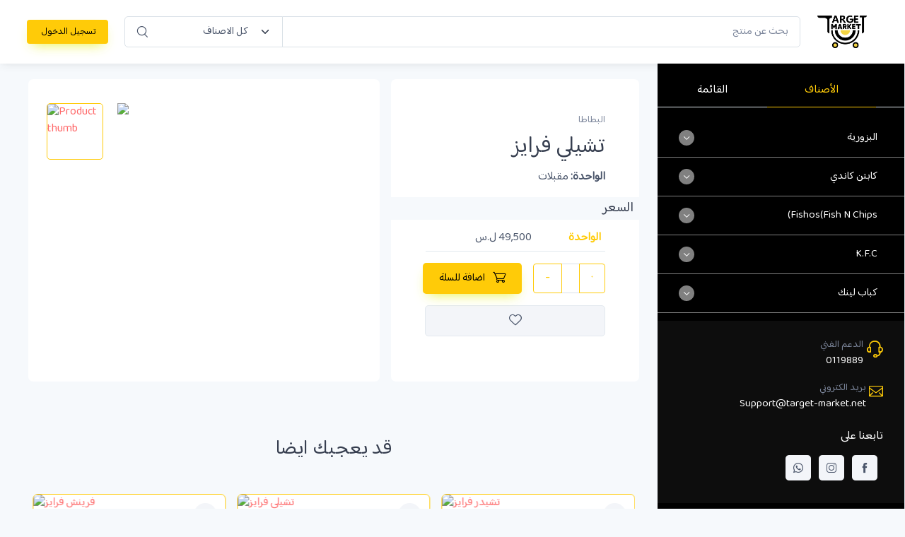

--- FILE ---
content_type: text/html; charset=utf-8
request_url: https://target-market.net/home/prod?ids=3000083
body_size: 20346
content:
<!DOCTYPE html>
<html lang="ar">
<head>
    <meta charset="utf-8">
    <title>تارغيت ماركت | &#x62A;&#x634;&#x64A;&#x644;&#x64A; &#x641;&#x631;&#x627;&#x64A;&#x632; </title>
    <!-- Viewport-->
    <meta name="viewport" content="width=device-width, initial-scale=1">
    <meta name="msapplication-TileColor" content="#ffcb08">
    <meta name="theme-color" content="#ffcb08">
    <meta name="description" content="تارغيت ماركت عروض لا تنتهي. تارجت ماركت دماسكينو مول القبو الأول" />
    <meta name="author" content="kareem balbaki" />
    <meta property="og:image" content="https://target-market.net/images/ogimg.jpg" />
    <meta property="og:title" content="تارغيت ماركت | target market" />
    <meta property="og:type" content="e-commerce" />
    <meta property="al:android:app_name" />
    <!-- Favicon and Touch Icons-->
    <link rel="manifest" href="/manifests.json" />
    <link rel="apple-touch-icon" sizes="180x180" href="/logo-0.png">
    <link rel="icon" type="image/png" sizes="32x32" href="/logo-0.png">
    <link rel="icon" type="image/png" sizes="16x16" href="/logo-0.png">
    <link rel="mask-icon" color="#fe6a6a" href="/logo-0.png">
    <!-- Vendor Styles including: Font Icons, Plugins, etc.-->
    <link rel="stylesheet" media="screen" href="/Theme/vendor/simplebar/dist/simplebar.min.css" />
    <link rel="stylesheet" media="screen" href="/Theme/vendor/tiny-slider/dist/tiny-slider.css" />
    <link rel="stylesheet" media="screen" href="/Theme/vendor/prismjs/themes/prism.css" />
    <link rel="stylesheet" media="screen" href="/Theme/vendor/prismjs/plugins/toolbar/prism-toolbar.css" />
    <link rel="stylesheet" media="screen" href="/Theme/vendor/prismjs/plugins/line-numbers/prism-line-numbers.css" />
    <link rel="stylesheet" media="screen" href="/Theme/vendor/drift-zoom/dist/drift-basic.min.css" />
    <link rel="stylesheet" media="screen" href="/Theme/vendor/lightgallery.js/dist/css/lightgallery.min.css" />
    <!-- Main Theme Styles + Bootstrap-->
    <link rel="stylesheet" media="screen" href="/Theme/css/theme.min.css">
    <link rel="preconnect" href="https://fonts.googleapis.com">
    <link rel="preconnect" href="https://fonts.gstatic.com" crossorigin>
    <link href="https://fonts.googleapis.com/css2?family=Baloo+Bhaijaan+2&display=swap" rel="stylesheet">
    <link rel="stylesheet" media="screen" href="/Theme/vendor/drift-zoom/dist/drift-basic.min.css" />
    <link rel="stylesheet" media="screen" href="/Theme/vendor/lightgallery.js/dist/css/lightgallery.min.css" />
    <link rel="stylesheet" href="/css/site.css" />
    <link rel="stylesheet" href="/lib/FontAwesome/css/all.css" />
    
<link rel="stylesheet" media="screen" href="/Theme/vendor/drift-zoom/dist/drift-basic.min.css" />
<link rel="stylesheet" media="screen" href="/Theme/vendor/lightgallery.js/dist/css/lightgallery.min.css" />
<link rel="stylesheet" href="https://cdn.jsdelivr.net/npm/notyf@3/notyf.min.css">
<style>
    html {
        scroll-behavior: smooth;
    }

    .movedown {
        top: 100px;
        left: 10px;
        position: fixed;
        z-index: 99;
        transition: .3s;
        box-shadow: 0 0.125rem 0.3rem -0.0625rem rgba(255, 203, 8, 0.3), 0 0.275rem 0.75rem -0.0625rem rgba(255, 203, 8, 0.3) !important;
    }

    .moveup {
        top: 100px;
        z-index: 99;
        left: 10px;
        position: fixed;
        transition: .3s;
        transform: rotateZ(180deg);
        box-shadow: 0 0.125rem 0.3rem -0.0625rem rgba(255, 203, 8, 0.3), 0 0.275rem 0.75rem -0.0625rem rgba(255, 203, 8, 0.3) !important;
    }
</style>

    <style>
        #sch {
            border-top-left-radius: 0;
            border-bottom-left-radius: 0;
        }

        @media screen and (max-width:767px) {
            .product-floating-btn {
                opacity: 1;
            }
        }

        @media screen and (max-width:1023px) {
            .product-floating-btn {
                opacity: 1;
            }
        }
    </style>
</head>
<body class="bg-secondary" style="font-family: 'Baloo Bhaijaan 2', cursive;">

    <header b-jbzmx7wcek class="bg-light shadow-sm fixed-top" data-fixed-element>
        <div b-jbzmx7wcek class="navbar navbar-expand-lg navbar-light" style="direction: rtl;z-index:1079">
            <div b-jbzmx7wcek class="container-fluid">
                <a b-jbzmx7wcek class="navbar-brand d-none d-sm-block me-3 me-xl-4 flex-shrink-0" href="/"><img b-jbzmx7wcek src="\Logos\logo-0.png" width="70" alt="target"></a><a b-jbzmx7wcek class="navbar-brand d-sm-none me-2" href="/"><img b-jbzmx7wcek src="\Logos\logo-0.png" width="54" alt="Target"></a>
                <!-- Search-->
                <div b-jbzmx7wcek class="input-group d-none d-lg-flex flex-nowrap mx-4">
                    <i b-jbzmx7wcek class="ci-search position-absolute top-50 start-0 translate-middle-y ms-3"></i>
                    <form method="get" action="/search/Index" class="w-100">
                        <input b-jbzmx7wcek class="form-control rounded-end w-100" id="sch" name="key" type="search" placeholder="بحث عن منتج">
                    </form>
                    <select b-jbzmx7wcek class="form-select flex-shrink-0 rounded-0 rounded-start" style="width: 14rem;">
                        <option>كل الاصناف</option>
                        
      <option value="4339">&#x639;&#x631;&#x648;&#x636; &#x631;&#x645;&#x636;&#x627;&#x646;</option>
      <option value="4341">&#x639;&#x631;&#x648;&#x636; &#x631;&#x645;&#x636;&#x627;&#x646;</option>
      <option value="4345">&#x628;&#x64A;&#x62A;&#x632;&#x627; &#x645;&#x639;&#x631;&#x648;&#x643;</option>
      <option value="4352">&#x639;&#x631;&#x648;&#x636; &#x633;&#x648;&#x64A;&#x631;&#x643;&#x64A;&#x632;</option>
      <option value="4349">&#x648;&#x62C;&#x628;&#x627;&#x62A; &#x627;&#x644;&#x62F;&#x62C;&#x627;&#x62C;</option>
      <option value="4350">&#x648;&#x62C;&#x628;&#x627;&#x62A; &#x627;&#x644;&#x644;&#x62D;&#x645;</option>
      <option value="4436">&#x639;&#x631;&#x648;&#x636; &#x63A;&#x631;&#x627;&#x646;&#x62F; </option>
      <option value="4437">&#x639;&#x631;&#x648;&#x636; KFC</option>
      <option value="4399">&#x627;&#x644;&#x639;&#x631;&#x648;&#x636;</option>
      <option value="4435">&#x634;&#x627;&#x648;&#x631;&#x645;&#x627; &#x62F;&#x62C;&#x627;&#x62C;</option>
      <option value="4504">&#x639;&#x631;&#x648;&#x636; &#x627;&#x633;&#x62A;&#x628;&#x631;&#x642;</option>
      <option value="4351">&#x62A;&#x631;&#x64A;&#x644;&#x64A;&#x62A;&#x634;&#x627;</option>
      <option value="4344">&#x628;&#x64A;&#x62A;&#x632;&#x627; &#x627;&#x643;&#x633; &#x633;&#x645;&#x648;&#x644;</option>
      <option value="4363">&#x628;&#x631;&#x63A;&#x631; &#x627;&#x644;&#x641;&#x64A;&#x644;&#x64A;&#x647; &#x627;&#x644;&#x645;&#x642;&#x644;&#x64A;</option>
      <option value="4340">&#x62D;&#x644;&#x648;&#x64A;&#x627;&#x62A; &#x634;&#x631;&#x642;&#x64A;&#x629;</option>
      <option value="4337">&#x62D;&#x644;&#x648;&#x64A;&#x627;&#x62A; &#x631;&#x645;&#x636;&#x627;&#x646;</option>
      <option value="4338">&#x627;&#x637;&#x628;&#x627;&#x642; &#x631;&#x645;&#x636;&#x627;&#x646;</option>
      <option value="4328">&#x639;&#x631;&#x648;&#x636; &#x634;&#x628;&#x631; &#x648;&#x646;&#x635;</option>
      <option value="4389">&#x627;&#x644;&#x639;&#x631;&#x648;&#x636;</option>
      <option value="4401">&#x643;&#x631;&#x64A;&#x633;&#x645;&#x633;</option>
      <option value="4402">&#x627;&#x644;&#x639;&#x631;&#x648;&#x636;</option>
      <option value="4190">&#x639;&#x631;&#x648;&#x636; &#x643;&#x631;&#x64A;&#x633;&#x628;&#x64A; &#x648;&#x627;&#x64A;</option>
      <option value="4268">&#x639;&#x631;&#x648;&#x636; &#x631;&#x648;&#x62F; &#x647;&#x627;&#x648;&#x633; &#x627;&#x643;&#x633;&#x628;&#x631;&#x64A;&#x633;</option>
      <option value="4283">&#x627;&#x635;&#x646;&#x627;&#x641; &#x62C;&#x62F;&#x64A;&#x62F;&#x629;</option>
      <option value="4164">&#x627;&#x644;&#x639;&#x631;&#x648;&#x636;</option>
      <option value="4167">&#x627;&#x644;&#x648;&#x62C;&#x628;&#x627;&#x62A;</option>
      <option value="4168">&#x62A;&#x634;&#x64A;&#x632; &#x643;&#x64A;&#x643;</option>
      <option value="4169">&#x643;&#x648;&#x643;&#x64A;&#x632;</option>
      <option value="4170">&#x628;&#x631;&#x627;&#x648;&#x646;&#x64A;&#x632;</option>
      <option value="4171">&#x628;&#x631;&#x648;&#x643;&#x64A;&#x632;</option>
      <option value="4172">&#x642;&#x634;&#x637;&#x648;&#x637;&#x629;</option>
      <option value="4173">&#x62D;&#x644;&#x648;&#x64A;&#x627;&#x62A; M&amp;Ms</option>
      <option value="4174">&#x627;&#x643;&#x633;&#x62A;&#x631;&#x627;</option>
      <option value="4140">&#x627;&#x644;&#x645;&#x644;&#x643; &#x627;&#x644;&#x639;&#x627;&#x62F;&#x644; (&#x627;&#x62C;&#x628;&#x627;&#x646; &#x648; &#x627;&#x644;&#x628;&#x627;&#x646;)</option>
      <option value="4141">&#x627;&#x644;&#x645;&#x642;&#x628;&#x644;&#x627;&#x62A;</option>
      <option value="4142">&#x627;&#x644;&#x633;&#x627;&#x646;&#x62F;&#x648;&#x64A;&#x634;</option>
      <option value="4143">&#x627;&#x644;&#x633;&#x644;&#x637;&#x627;&#x62A;</option>
      <option value="4144">&#x627;&#x644;&#x648;&#x62C;&#x628;&#x627;&#x62A;</option>
      <option value="4145">&#x627;&#x644;&#x628;&#x637;&#x627;&#x637;&#x627;</option>
      <option value="4146">&#x631;&#x64A;&#x632;&#x648;</option>
      <option value="4148">&#x627;&#x644;&#x633;&#x627;&#x646;&#x62F;&#x648;&#x64A;&#x634;</option>
      <option value="4149">&#x645;&#x639;&#x62C;&#x646;&#x627;&#x62A; &#x648;&#x633;&#x637;</option>
      <option value="4150">&#x641;&#x62A;&#x627;&#x62A;</option>
      <option value="4151">&#x644;&#x62D;&#x648;&#x645;&#x627;&#x62A; </option>
      <option value="4152">&#x639;&#x631;&#x648;&#x636; &#x628;&#x64A;&#x62A; &#x627;&#x644;&#x645;&#x62E;&#x62A;&#x627;&#x631;</option>
      <option value="4154">&#x627;&#x644;&#x648;&#x62C;&#x628;&#x627;&#x62A; &#x627;&#x644;&#x641;&#x631;&#x62F;&#x64A;&#x629; &#x648; &#x648;&#x62C;&#x628;&#x627;&#x62A; &#x627;&#x644;&#x623;&#x637;&#x641;&#x627;&#x644;</option>
      <option value="4155">&#x627;&#x644;&#x648;&#x62C;&#x628;&#x627;&#x62A; &#x627;&#x644;&#x639;&#x627;&#x626;&#x644;&#x64A;&#x629;</option>
      <option value="4156">&#x627;&#x644;&#x633;&#x646;&#x62F;&#x648;&#x64A;&#x634;</option>
      <option value="4157">&#x627;&#x644;&#x645;&#x642;&#x628;&#x644;&#x627;&#x62A;</option>
      <option value="4159">&#x627;&#x644;&#x633;&#x646;&#x62F;&#x648;&#x64A;&#x634;</option>
      <option value="4160">&#x627;&#x644;&#x648;&#x62C;&#x628;&#x627;&#x62A;</option>
      <option value="4161">&#x627;&#x643;&#x633;&#x62A;&#x631;&#x627;</option>
      <option value="4162">&#x627;&#x644;&#x645;&#x642;&#x628;&#x644;&#x627;&#x62A;</option>
      <option value="4163">&#x627;&#x644;&#x633;&#x644;&#x637;&#x627;&#x62A;</option>
      <option value="4090">&#x634;&#x634;&#x634;&#x634;</option>
      <option value="4185">&#x627;&#x644;&#x642;&#x647;&#x648;&#x629;(&#x637;&#x62D;&#x646; &#x641;&#x648;&#x631;&#x64A;)</option>
      <option value="4186">&#x634;&#x648;&#x643;&#x648;&#x644;&#x627; &#x627;&#x644;&#x634;&#x627;&#x645;&#x64A;</option>
      <option value="4187">&#x646;&#x648;&#x627;&#x634;&#x641; &#x627;&#x644;&#x634;&#x627;&#x645;&#x64A;</option>
      <option value="4188">&#x648;&#x62C;&#x628;&#x627;&#x62A; &#x627;&#x633;&#x62A;&#x628;&#x631;&#x642;</option>
      <option value="4189">&#x627;&#x644;&#x627;&#x636;&#x627;&#x641;&#x627;&#x62A;</option>
      <option value="4201">&#x627;&#x644;&#x633;&#x627;&#x646;&#x62F;&#x648;&#x64A;&#x634;</option>
      <option value="4202">&#x639;&#x631;&#x648;&#x636; &#x628;&#x627;&#x641;&#x644;&#x627;&#x64A; &#x628;&#x631;&#x63A;&#x631;</option>
      <option value="4204">&#x627;&#x644;&#x639;&#x631;&#x648;&#x636;</option>
      <option value="4207">&#x627;&#x644;&#x628;&#x627;&#x633;&#x62A;&#x627;</option>
      <option value="4208">&#x627;&#x644;&#x645;&#x634;&#x631;&#x648;&#x628;&#x627;&#x62A; &#x627;&#x644;&#x63A;&#x627;&#x632;&#x64A;&#x629;</option>
      <option value="4209">&#x627;&#x644;&#x643;&#x628;&#x627;&#x64A;&#x627;&#x62A;</option>
      <option value="4210">&#x627;&#x644;&#x648;&#x62C;&#x628;&#x627;&#x62A; </option>
      <option value="4212">&#x628;&#x64A;&#x62A;&#x632;&#x627; &#x635;&#x63A;&#x64A;&#x631;</option>
      <option value="4213">&#x628;&#x64A;&#x62A;&#x632;&#x627; &#x648;&#x633;&#x637;</option>
      <option value="4214">&#x628;&#x64A;&#x62A;&#x632;&#x627; &#x643;&#x628;&#x64A;&#x631;</option>
      <option value="4215">&#x627;&#x644;&#x645;&#x642;&#x628;&#x644;&#x627;&#x62A;</option>
      <option value="4217">&#x628;&#x631;&#x63A;&#x631; &#x627;&#x644;&#x644;&#x62D;&#x645;</option>
      <option value="4218">&#x628;&#x631;&#x63A;&#x631; &#x627;&#x644;&#x62F;&#x62C;&#x627;&#x62C;</option>
      <option value="4219">&#x627;&#x644;&#x645;&#x642;&#x628;&#x644;&#x627;&#x62A;</option>
      <option value="4221">&#x633;&#x644;&#x627;&#x64A;&#x62F;&#x631;</option>
      <option value="4222">&#x627;&#x644;&#x627;&#x644;&#x628;&#x633;&#x629; &#x627;&#x644;&#x62F;&#x627;&#x62E;&#x644;&#x64A;&#x629;</option>
      <option value="4223">&#x627;&#x62F;&#x648;&#x627;&#x62A; &#x627;&#x644;&#x635;&#x64A;&#x627;&#x646;&#x629; &#x627;&#x644;&#x645;&#x646;&#x632;&#x644;&#x64A;&#x629;</option>
      <option value="4225">&#x627;&#x644;&#x627;&#x62F;&#x648;&#x627;&#x62A; &#x627;&#x644;&#x643;&#x647;&#x631;&#x628;&#x627;&#x626;&#x64A;&#x629; &#x627;&#x644;&#x645;&#x646;&#x632;&#x644;&#x64A;&#x629;</option>
      <option value="4227">&#x628;&#x648;&#x643;&#x633; &#x634;&#x643;&#x631;&#x62C;&#x64A;</option>
      <option value="4228">&#x643;&#x646;&#x627;&#x641;&#x629;</option>
      <option value="4229">&#x643;&#x646;&#x627;&#x641;&#x629; &#x62A;&#x631;&#x643;&#x64A;&#x629;</option>
      <option value="4230">&#x628;&#x642;&#x644;&#x627;&#x648;&#x629; &#x62A;&#x631;&#x643;&#x64A;&#x629;</option>
      <option value="4231">&#x634;&#x627;&#x648;&#x631;&#x645;&#x627; &#x644;&#x62D;&#x645;</option>
      <option value="4232">&#x628;&#x648;&#x631;&#x64A;&#x643;</option>
      <option value="4234">&#x633;&#x648;&#x64A;&#x62A; &#x643;&#x631;&#x64A;&#x628;</option>
      <option value="4235">&#x628;&#x627;&#x62A;&#x64A;&#x633;&#x64A;&#x631;&#x64A;</option>
      <option value="4236">&#x648;&#x627;&#x641;&#x644;</option>
      <option value="4237">&#x643;&#x631;&#x64A;&#x628; &#x645;&#x627;&#x644;&#x62D;</option>
      <option value="4238">&#x645;&#x64A;&#x644;&#x643; &#x634;&#x64A;&#x643;</option>
      <option value="4239">&#x634;&#x648;&#x643;&#x648; &#x633;&#x62A;&#x64A;&#x643;</option>
      <option value="4240">&#x643;&#x627;&#x628;</option>
      <option value="4241">&#x633;&#x627;&#x646; &#x633;&#x628;&#x627;&#x633;&#x62A;&#x64A;&#x627;&#x646; &#x62A;&#x634;&#x64A;&#x632; &#x643;&#x64A;&#x643;</option>
      <option value="4242">&#x645;&#x634;&#x631;&#x648;&#x628;&#x627;&#x62A; &#x628;&#x627;&#x631;&#x62F;&#x629;</option>
      <option value="4243">&#x627;&#x644;&#x633;&#x644;&#x637;&#x627;&#x62A;</option>
      <option value="3030">&#x644;&#x648;&#x627;&#x632;&#x645; &#x627;&#x644;&#x645;&#x637;&#x628;&#x62E;</option>
      <option value="3031">&#x627;&#x62F;&#x648;&#x627;&#x62A; &#x645;&#x646;&#x632;&#x644;&#x64A;&#x629; &#x639;&#x627;&#x645;&#x629;</option>
      <option value="3033">&#x627;&#x644;&#x645;&#x634;&#x631;&#x648;&#x628;&#x627;&#x62A;  &#x627;&#x644;&#x633;&#x627;&#x62E;&#x646;&#x629;(&#x633;&#x631;&#x64A;&#x639;&#x629; &#x627;&#x644;&#x62A;&#x62D;&#x636;&#x64A;&#x631;)</option>
      <option value="3034">&#x627;&#x644;&#x645;&#x634;&#x631;&#x648;&#x628;&#x627;&#x62A; &#x627;&#x644;&#x639;&#x637;&#x631;&#x64A;&#x629; / &#x627;&#x644;&#x639;&#x634;&#x628;&#x64A;&#x629; / &#x627;&#x644;&#x645;&#x62A;&#x629;</option>
      <option value="4025">&#x627;&#x644;&#x645;&#x634;&#x631;&#x648;&#x628;&#x627;&#x62A; &#x627;&#x644;&#x628;&#x627;&#x631;&#x62F;&#x629; &#x648;&#x627;&#x644;&#x639;&#x635;&#x627;&#x626;&#x631;</option>
      <option value="4026">&#x627;&#x644;&#x645;&#x634;&#x631;&#x648;&#x628;&#x627;&#x62A; &#x627;&#x644;&#x63A;&#x627;&#x632;&#x64A;&#x629; &#x648;&#x645;&#x634;&#x631;&#x648;&#x628;&#x627;&#x62A; &#x627;&#x644;&#x637;&#x627;&#x642;&#x629;</option>
      <option value="4038">&#x627;&#x644;&#x62E;&#x636;&#x627;&#x631;</option>
      <option value="4040">&#x645;&#x646;&#x62A;&#x62C;&#x627;&#x62A; &#x627;&#x644;&#x62D;&#x644;&#x648;&#x64A;&#x627;&#x62A;</option>
      <option value="4043">&#x645;&#x633;&#x62A;&#x644;&#x632;&#x645;&#x627;&#x62A; &#x627;&#x644;&#x623;&#x637;&#x641;&#x627;&#x644;</option>
      <option value="4046">&#x627;&#x644;&#x645;&#x646;&#x627;&#x62F;&#x64A;&#x644;</option>
      <option value="4051">&#x62A;&#x62A;&#x62A;&#x62A;</option>
      <option value="4052">&#x62D;&#x62D;&#x62D;&#x62D;</option>
      <option value="4054">&#x627;&#x644;&#x634;&#x627;&#x64A;</option>
      <option value="4068">&#x62A;&#x645;&#x631; &#x648;&#x639;&#x633;&#x644;</option>
      <option value="4073">&#x627;&#x644;&#x642;&#x647;&#x648;&#x629;</option>
      <option value="4074">&#x627;&#x644;&#x645;&#x639;&#x62F;&#x627;&#x62A; &#x627;&#x644;&#x637;&#x628;&#x64A;&#x629;</option>
      <option value="4080">&#x627;&#x644;&#x632;&#x64A;&#x648;&#x62A; &#x627;&#x644;&#x639;&#x634;&#x628;&#x64A;&#x629;</option>
      <option value="4082">&#x627;&#x644;&#x634;&#x627;&#x645;&#x628;&#x648; &#x648;&#x627;&#x644;&#x628;&#x644;&#x633;&#x645;</option>
      <option value="4099">&#x627;&#x644;&#x645;&#x62B;&#x644;&#x62C;&#x627;&#x62A;</option>
      <option value="4100">&#x627;&#x644;&#x63A;&#x64A;&#x631; &#x645;&#x635;&#x646;&#x641;&#x627;&#x62A;</option>
      <option value="4107">&#x645;&#x62D;&#x627;&#x645;&#x635; &#x646;&#x638;&#x627;&#x645;</option>
      <option value="4109">&#x639;&#x631;&#x648;&#x636; &#x62A;&#x627;&#x631;&#x63A;&#x62A; &#x645;&#x627;&#x631;&#x643;&#x62A;</option>
      <option value="4111">&#x648;&#x62C;&#x628;&#x627;&#x62A; &#x627;&#x644;&#x641;&#x631;&#x646;</option>
      <option value="4113">&#x627;&#x644;&#x62E;&#x628;&#x632;</option>
      <option value="4114">&#x627;&#x644;&#x643;&#x631;&#x648;&#x633;&#x627;&#x646; &#x648; &#x627;&#x644;&#x645;&#x639;&#x631;&#x648;&#x643;</option>
      <option value="4115">&#x627;&#x644;&#x643;&#x64A;&#x643;</option>
      <option value="4117">&#x628;&#x64A;&#x62A;&#x64A;&#x641;&#x648;&#x631; &#x648; &#x646;&#x648;&#x627;&#x634;&#x641;</option>
      <option value="4119">kareem2</option>
      <option value="4132">&#x627;&#x644;&#x633;&#x645;&#x643;</option>
      <option value="4299">&#x643;&#x627;&#x646;&#x62F;&#x64A; &#x62D;&#x627;&#x645;&#x636;</option>
      <option value="4300">&#x627;&#x635;&#x646;&#x627;&#x641; &#x645;&#x645;&#x64A;&#x632;&#x629;</option>
      <option value="4301">&#x633;&#x64A;&#x646;&#x627;&#x645;&#x648;&#x646; &#x631;&#x648;&#x644;</option>
      <option value="4303">&#x627;&#x644;&#x635;&#x648;&#x635;&#x627;&#x62A;</option>
      <option value="4305">&#x633;&#x627;&#x646;&#x62F;&#x648;&#x64A;&#x634; &#x62F;&#x64A;&#x632;&#x646;&#x64A;</option>
      <option value="4307">&#x644;&#x62D;&#x645; &#x63A;&#x646;&#x645; &#x637;&#x627;&#x632;&#x62C;</option>
      <option value="4311">&#x627;&#x644;&#x627;&#x633;&#x645;&#x627;&#x643;</option>
      <option value="4313">&#x627;&#x644;&#x628;&#x631;&#x63A;&#x631;</option>
      <option value="4314">&#x633;&#x646;&#x62F;&#x648;&#x64A;&#x634; &#x627;&#x644;&#x62F;&#x62C;&#x627;&#x62C;</option>
      <option value="4315">&#x633;&#x646;&#x62F;&#x648;&#x64A;&#x634; &#x644;&#x62D;&#x648;&#x645;&#x627;&#x62A;</option>
      <option value="4316">&#x627;&#x644;&#x645;&#x642;&#x628;&#x644;&#x627;&#x62A;</option>
      <option value="4317">&#x627;&#x644;&#x633;&#x644;&#x637;&#x627;&#x62A;</option>
      <option value="4318">&#x627;&#x644;&#x628;&#x64A;&#x62A;&#x632;&#x627;</option>
      <option value="4319">&#x627;&#x644;&#x62D;&#x644;&#x648;&#x64A;&#x627;&#x62A;</option>
      <option value="4320">&#x648;&#x62C;&#x628;&#x627;&#x62A; &#x62F;&#x64A;&#x632;&#x646;&#x64A;</option>
      <option value="4321">&#x633;&#x644;&#x637;&#x627;&#x62A; &#x62F;&#x64A;&#x632;&#x646;&#x64A;</option>
      <option value="4322">&#x645;&#x642;&#x628;&#x644;&#x627;&#x62A; &#x62F;&#x64A;&#x632;&#x646;&#x64A;</option>
      <option value="4323">&#x648;&#x62C;&#x628;&#x627;&#x62A; &#x627;&#x644;&#x627;&#x637;&#x641;&#x627;&#x644;</option>
      <option value="4324">&#x639;&#x631;&#x648;&#x636; &#x62F;&#x64A;&#x632;&#x646;&#x64A;</option>
      <option value="4325">&#x633;&#x644;&#x637;&#x627;&#x62A; &#x627;&#x644;&#x641;&#x648;&#x627;&#x643;&#x647;</option>
      <option value="4326">&#x641;&#x631;&#x627;&#x628;</option>
      <option value="4327">&#x627;&#x644;&#x641;&#x637;&#x648;&#x631;</option>
      <option value="4270">&#x639;&#x631;&#x648;&#x636; &#x627;&#x644;&#x648;&#x62C;&#x628;&#x627;&#x62A; &#x627;&#x644;&#x62A;&#x648;&#x641;&#x64A;&#x631;&#x64A;&#x629;</option>
      <option value="4271">&#x627;&#x644;&#x627;&#x636;&#x627;&#x641;&#x627;&#x62A;</option>
      <option value="4273">&#x648;&#x627;&#x641;&#x644;</option>
      <option value="4277">&#x627;&#x644;&#x645;&#x634;&#x631;&#x648;&#x628;&#x627;&#x62A;</option>
      <option value="4278">&#x645;&#x642;&#x644;&#x627;&#x64A;&#x629;</option>
      <option value="4279">&#x643;&#x631;&#x64A;&#x628;</option>
      <option value="4280">&#x628;&#x627;&#x646;&#x643;&#x64A;&#x643;</option>
      <option value="4281">&#x643;&#x648;&#x643;&#x64A;&#x632;</option>
      <option value="4282">&#x645;&#x62C;&#x645;&#x648;&#x639;&#x629; &#x643;&#x648;&#x643;&#x64A;&#x632;</option>
      <option value="4192">&#x627;&#x644;&#x645;&#x634;&#x631;&#x648;&#x628;&#x627;&#x62A; &#x627;&#x644;&#x628;&#x627;&#x631;&#x62F;&#x629;</option>
      <option value="4193">&#x627;&#x644;&#x645;&#x64A;&#x644;&#x643; &#x634;&#x64A;&#x643;</option>
      <option value="4195">&#x641;&#x631;&#x64A;&#x634; &#x62C;&#x648;&#x633;</option>
      <option value="4196">&#x645;&#x64A;&#x644;&#x643; &#x634;&#x64A;&#x643;</option>
      <option value="4198">&#x627;&#x64A;&#x633; &#x643;&#x631;&#x64A;&#x645;</option>
      <option value="4246">&#x645;&#x646;&#x638;&#x641;&#x627;&#x62A; &#x639;&#x627;&#x645;&#x629;</option>
      <option value="4248">&#x627;&#x644;&#x633;&#x646;&#x62F;&#x648;&#x64A;&#x634;</option>
      <option value="4249">&#x627;&#x644;&#x645;&#x642;&#x628;&#x644;&#x627;&#x62A;</option>
      <option value="4250">&#x627;&#x644;&#x62A;&#x646;&#x62A;&#x648;&#x646;&#x64A; &#x639;&#x644;&#x649; &#x627;&#x644;&#x637;&#x631;&#x64A;&#x642;&#x629; &#x627;&#x644;&#x62A;&#x631;&#x643;&#x64A;&#x629;</option>
      <option value="4251">&#x634;&#x627;&#x648;&#x631;&#x645;&#x627; &#x63A;&#x631;&#x64A;&#x644;</option>
      <option value="4252">&#x633;&#x646;&#x62F;&#x648;&#x64A;&#x634; &#x634;&#x627;&#x647; &#x628;&#x627;&#x631;</option>
      <option value="4253">&#x648;&#x62C;&#x628;&#x627;&#x62A; &#x627;&#x644;&#x62F;&#x62C;&#x627;&#x62C;</option>
      <option value="4254">&#x648;&#x62C;&#x628;&#x627;&#x62A; &#x627;&#x644;&#x644;&#x62D;&#x645;&#x629; &#x648; &#x627;&#x644;&#x643;&#x641;&#x62A;&#x629;</option>
      <option value="4255">&#x641;&#x62E;&#x627;&#x631;&#x627;&#x62A; &#x634;&#x627;&#x647; &#x628;&#x627;&#x631;</option>
      <option value="4256">&#x633;&#x64A;&#x62A; &#x641;&#x637;&#x648;&#x631; </option>
      <option value="4257">&#x645;&#x639;&#x62C;&#x646;&#x627;&#x62A; &#x643;&#x628;&#x64A;&#x631;&#x629;</option>
      <option value="4258">&#x627;&#x644;&#x639;&#x631;&#x648;&#x636;</option>
      <option value="4260">&#x648;&#x62C;&#x628;&#x627;&#x62A; &#x627;&#x644;&#x62C;&#x648;&#x627;&#x646;&#x62D; 5 &#x642;&#x637;&#x639;</option>
      <option value="4261">&#x648;&#x62C;&#x628;&#x627;&#x62A; &#x627;&#x644;&#x62C;&#x648;&#x627;&#x646;&#x62D; 10 &#x642;&#x637;&#x639;</option>
      <option value="4262">&#x648;&#x62C;&#x628;&#x627;&#x62A; &#x627;&#x644;&#x62C;&#x648;&#x627;&#x646;&#x62D; &#x628;&#x62F;&#x648;&#x646; &#x635;&#x648;&#x635;</option>
      <option value="4263">&#x633;&#x644;&#x637;&#x627;&#x62A; </option>
      <option value="4264">&#x633;&#x648;&#x627;&#x631;&#x64A;&#x647;&#x627;&#x62A; </option>
      <option value="4404">&#x627;&#x644;&#x634;&#x648;&#x643;&#x648;&#x644;&#x627; &#x648;&#x627;&#x644;&#x628;&#x633;&#x643;&#x648;&#x64A;&#x62A; &#x645;&#x633;&#x62A;&#x648;&#x631;&#x62F;</option>
      <option value="4405">&#x634;&#x64A;&#x628;&#x633; &#x645;&#x633;&#x62A;&#x648;&#x631;&#x62F; </option>
      <option value="4406">&#x63A;&#x630;&#x627;&#x626;&#x64A;&#x627;&#x62A; &#x645;&#x633;&#x62A;&#x648;&#x631;&#x62F;</option>
      <option value="4407">&#x645;&#x633;&#x62A;&#x644;&#x632;&#x645;&#x627;&#x62A; &#x627;&#x644;&#x623;&#x637;&#x641;&#x627;&#x644; &#x645;&#x633;&#x62A;&#x648;&#x631;&#x62F;</option>
      <option value="4408">&#x627;&#x644;&#x639;&#x646;&#x627;&#x64A;&#x629; &#x627;&#x644;&#x634;&#x62E;&#x635;&#x64A;&#x629; &#x645;&#x633;&#x62A;&#x648;&#x631;&#x62F;</option>
      <option value="4409">&#x627;&#x644;&#x645;&#x634;&#x631;&#x648;&#x628;&#x627;&#x62A; &#x627;&#x644;&#x628;&#x627;&#x631;&#x62F;&#x629; &#x645;&#x633;&#x62A;&#x648;&#x631;&#x62F;</option>
      <option value="4390">&#x632;&#x64A;&#x648;&#x62A; &#x639;&#x637;&#x631;&#x64A;&#x629; &#x648;&#x631;&#x64A;&#x644;&#x643;&#x633;&#x64A;&#x634;&#x646;</option>
      <option value="4395">&#x643;&#x627;&#x646;&#x62F;&#x64A; &#x62D;&#x644;&#x648;</option>
      <option value="4396">&#x643;&#x627;&#x646;&#x62F;&#x64A; &#x645;&#x64A;&#x643;&#x633;</option>
      <option value="4397">&#x639;&#x631;&#x648;&#x636; &#x62A;&#x627;&#x62A;&#x64A; &#x643;&#x627;&#x646;&#x62F;&#x64A;</option>
      <option value="4398">&#x644;&#x62D;&#x645; &#x639;&#x62C;&#x644; &#x637;&#x627;&#x632;&#x62C;</option>
      <option value="4368">&#x62F;&#x62C;&#x627;&#x62C; &#x648;&#x627;&#x631;&#x628;&#x633;</option>
      <option value="4370">&#x627;&#x644;&#x633;&#x627;&#x646;&#x62F;&#x648;&#x64A;&#x634;</option>
      <option value="4371">&#x627;&#x644;&#x648;&#x62C;&#x628;&#x627;&#x62A;</option>
      <option value="4373">&#x635;&#x627;&#x62C;&#x64A;&#x627;&#x62A;</option>
      <option value="4374">&#x643;&#x631;&#x64A;&#x633;&#x628;&#x64A;</option>
      <option value="4375">&#x645;&#x634;&#x648;&#x64A;</option>
      <option value="4376">&#x633;&#x62A;&#x64A;&#x643; &#x644;&#x62D;&#x645;</option>
      <option value="4377">&#x645;&#x642;&#x628;&#x644;&#x627;&#x62A;</option>
      <option value="4380">&#x627;&#x644;&#x635;&#x627;&#x628;&#x648;&#x646;</option>
      <option value="4381">&#x627;&#x644;&#x633;&#x628;&#x644;&#x627;&#x634;</option>
      <option value="4382">&#x627;&#x644;&#x639;&#x646;&#x627;&#x64A;&#x629; &#x628;&#x627;&#x644;&#x634;&#x639;&#x631;</option>
      <option value="4383">&#x627;&#x644;&#x639;&#x646;&#x627;&#x64A;&#x629; &#x628;&#x627;&#x644;&#x628;&#x634;&#x631;&#x629;</option>
      <option value="4384">&#x645;&#x639;&#x637;&#x631; &#x627;&#x644;&#x645;&#x644;&#x627;&#x628;&#x633;</option>
      <option value="4385">&#x627;&#x644;&#x633;&#x627;&#x646;&#x62F;&#x648;&#x64A;&#x634;</option>
      <option value="4386">&#x627;&#x644;&#x631;&#x648;&#x644;&#x627;&#x62A;</option>
      <option value="4387">&#x627;&#x644;&#x645;&#x642;&#x628;&#x644;&#x627;&#x62A;</option>
      <option value="4388">&#x627;&#x644;&#x648;&#x62C;&#x628;&#x627;&#x62A;</option>
      <option value="4329">&#x648;&#x62C;&#x628;&#x627;&#x62A; &#x631;&#x648;&#x62F; &#x647;&#x627;&#x648;&#x633;</option>
      <option value="4330">&#x648;&#x62C;&#x628;&#x627;&#x62A; &#x627;&#x637;&#x641;&#x627;&#x644;</option>
      <option value="4331">&#x627;&#x644;&#x645;&#x639;&#x62C;&#x646;&#x627;&#x62A;</option>
      <option value="4332">&#x627;&#x644;&#x62D;&#x644;&#x648;&#x64A;&#x627;&#x62A;</option>
      <option value="4333">&#x645;&#x634;&#x631;&#x648;&#x628;&#x627;&#x62A; &#x645;&#x639; &#x627;&#x644;&#x627;&#x633;&#x628;&#x631;&#x64A;&#x633;&#x648;</option>
      <option value="4334">&#x627;&#x644;&#x645;&#x639;&#x645;&#x648;&#x644;</option>
      <option value="4336">&#x643;&#x627;&#x646;&#x62F;&#x64A;</option>
      <option value="4266">&#x62A;&#x62D;&#x644;&#x627;&#x64A;&#x629; &#x633;&#x646;&#x62F;&#x648;&#x628;&#x64A;&#x634;</option>
      <option value="4267">&#x635;&#x62D;&#x648;&#x646; &#x641;&#x637;&#x648;&#x631; </option>
      <option value="4342">&#x627;&#x637;&#x628;&#x627;&#x642; &#x631;&#x645;&#x636;&#x627;&#x646;</option>
      <option value="4343">&#x627;&#x637;&#x628;&#x627;&#x642; &#x631;&#x645;&#x636;&#x627;&#x646; &#x644;&#x644;&#x62D;&#x630;&#x641;</option>
      <option value="4364">&#x633;&#x62A;&#x64A;&#x643; &#x641;&#x64A;&#x644;&#x64A;&#x647; &#x633;&#x627;&#x646;&#x62F;&#x648;&#x64A;&#x634;</option>
      <option value="4366">&#x648;&#x62C;&#x628;&#x627;&#x62A; &#x627;&#x644;&#x62F;&#x62C;&#x627;&#x62C;</option>
      <option value="4355">&#x62E;&#x628;&#x632;</option>
      <option value="4357">&#x633;&#x627;&#x646;&#x62F;&#x648;&#x64A;&#x634; &#x628;&#x648;&#x646; &#x628;&#x648;&#x646;</option>
      <option value="4358">&#x643;&#x631;&#x64A;&#x628;</option>
      <option value="4359">&#x627;&#x644;&#x645;&#x634;&#x631;&#x648;&#x628;&#x627;&#x62A;</option>
      <option value="4346">&#x628;&#x64A;&#x62A;&#x632;&#x627; &#x635;&#x63A;&#x64A;&#x631; &#x645;&#x62D;&#x634;&#x64A; &#x627;&#x644;&#x627;&#x637;&#x631;&#x627;&#x641;</option>
      <option value="4347">&#x628;&#x64A;&#x62A;&#x632;&#x627; &#x648;&#x633;&#x637; &#x645;&#x62D;&#x634;&#x64A; &#x627;&#x644;&#x627;&#x637;&#x631;&#x627;&#x641;</option>
      <option value="4348">&#x628;&#x64A;&#x62A;&#x632;&#x627; &#x643;&#x628;&#x64A;&#x631; &#x645;&#x62D;&#x634;&#x64A; &#x627;&#x644;&#x627;&#x637;&#x631;&#x627;&#x641;</option>
      <option value="4505">&#x627;&#x644;&#x639;&#x631;&#x648;&#x636;</option>
      <option value="4400">&#x627;&#x644;&#x627;&#x643;&#x633;&#x633;&#x648;&#x627;&#x631;&#x627;&#x62A;</option>
      <option value="4489">&#x628;&#x627;&#x633;&#x62A;&#x627; &#x628;&#x64A;&#x646;&#x64A;</option>
      <option value="4490">&#x627;&#x644;&#x633;&#x628;&#x627;&#x63A;&#x64A;&#x62A;&#x64A;</option>
      <option value="4491">&#x647;&#x64A;&#x644;&#x62B;&#x64A; &#x628;&#x627;&#x633;&#x62A;&#x627;</option>
      <option value="4492">&#x641;&#x648;&#x62A;&#x634;&#x64A;&#x646;&#x64A;</option>
      <option value="4493">&#x62A;&#x648;&#x631;&#x62A;&#x644;&#x64A;&#x646;&#x64A;</option>
      <option value="4494">&#x633;&#x64A; &#x641;&#x648;&#x62F;</option>
      <option value="4495">&#x644;&#x627;&#x632;&#x627;&#x646;&#x64A;&#x627;</option>
      <option value="4496">&#x627;&#x644;&#x643;&#x648;&#x643;&#x62A;&#x64A;&#x644;</option>
      <option value="4497">&#x645;&#x648;&#x647;&#x64A;&#x62A;&#x648;</option>
      <option value="4498">&#x645;&#x64A;&#x644;&#x643; &#x634;&#x64A;&#x643;</option>
      <option value="4499">&#x643;&#x627;&#x646;&#x62F;&#x64A; &#x62A;&#x627;&#x62A;&#x64A;</option>
      <option value="4500">&#x627;&#x644;&#x62D;&#x648;&#x627;&#x645;&#x636;</option>
      <option value="4502">&#x627;&#x644;&#x62F;&#x627;&#x64A;&#x62A;</option>
      <option value="4503">&#x627;&#x644;&#x639;&#x631;&#x648;&#x636;</option>
      <option value="4411">&#x627;&#x644;&#x627;&#x644;&#x628;&#x627;&#x646; &#x648;&#x627;&#x644;&#x627;&#x62C;&#x628;&#x627;&#x646; &#x648;&#x627;&#x644;&#x62D;&#x644;&#x64A;&#x628; &#x645;&#x633;&#x62A;&#x648;&#x631;&#x62F;</option>
      <option value="4412">&#x627;&#x644;&#x645;&#x639;&#x644;&#x628;&#x627;&#x62A; &#x645;&#x633;&#x62A;&#x648;&#x631;&#x62F;</option>
      <option value="4413">&#x627;&#x644;&#x645;&#x634;&#x631;&#x648;&#x628;&#x627;&#x62A; &#x627;&#x644;&#x633;&#x627;&#x62E;&#x646;&#x629; &#x645;&#x633;&#x62A;&#x648;&#x631;&#x62F;</option>
      <option value="4414">&#x627;&#x644;&#x633;&#x645;&#x646; &#x648;&#x627;&#x644;&#x632;&#x64A;&#x648;&#x62A; &#x645;&#x633;&#x62A;&#x648;&#x631;&#x62F;</option>
      <option value="4415">&#x627;&#x644;&#x635;&#x648;&#x635;&#x627;&#x62A; &#x645;&#x633;&#x62A;&#x648;&#x631;&#x62F;</option>
      <option value="4416">&#x627;&#x644;&#x634;&#x627;&#x645;&#x628;&#x648; &#x648;&#x627;&#x644;&#x628;&#x644;&#x633;&#x645; &#x645;&#x633;&#x62A;&#x648;&#x631;&#x62F;</option>
      <option value="4417">&#x645;&#x633;&#x62D;&#x648;&#x642; &#x627;&#x644;&#x63A;&#x633;&#x64A;&#x644; &#x645;&#x633;&#x62A;&#x648;&#x631;&#x62F;</option>
      <option value="4418">&#x645;&#x646;&#x638;&#x641;&#x627;&#x62A; &#x639;&#x627;&#x645;&#x629; &#x645;&#x633;&#x62A;&#x648;&#x631;&#x62F;</option>
      <option value="4419">&#x645;&#x639;&#x62C;&#x648;&#x646; &#x627;&#x644;&#x627;&#x633;&#x646;&#x627;&#x646; &#x645;&#x633;&#x62A;&#x648;&#x631;&#x62F;</option>
      <option value="4420">&#x62D;&#x630;&#x641;</option>
      <option value="4421">&#x62D;&#x630;&#x630;&#x630;&#x630;&#x630;&#x630;&#x630;&#x630;&#x630;&#x641;</option>
      <option value="4422">&#x627;&#x644;&#x631;&#x64A;&#x632;&#x648;</option>
      <option value="4424">&#x645;&#x641;&#x631;&#x632;&#x627;&#x62A; &#x631;&#x645;&#x636;&#x627;&#x646;</option>
      <option value="4425">&#x627;&#x644;&#x645;&#x642;&#x628;&#x644;&#x627;&#x62A;</option>
      <option value="4426">&#x628;&#x648;&#x628; &#x643;&#x648;&#x631;&#x646;</option>
      <option value="4427">&#x62A;&#x62D;&#x644;&#x627;&#x64A;&#x629;</option>
      <option value="4428">&#x627;&#x644;&#x634;&#x648;&#x643;&#x648;&#x644;&#x627;</option>
      <option value="4429">&#x627;&#x644;&#x645;&#x634;&#x631;&#x648;&#x628;&#x627;&#x62A;</option>
      <option value="4431">&#x642;&#x637;&#x639;&#x62A;&#x64A;&#x646;</option>
      <option value="4432">&#x646;&#x635;&#x641; &#x62F;&#x632;&#x64A;&#x646;&#x629;</option>
      <option value="4433"> &#x62F;&#x632;&#x64A;&#x646;&#x629;</option>
      <option value="4434"> &#x62D;&#x644;&#x648;&#x64A;&#x627;&#x62A; &#x627;&#x62E;&#x631;&#x649;</option>
      <option value="4438">&#x627;&#x644;&#x634;&#x64A;&#x628;&#x633;</option>
      <option value="4440">&#x648;&#x62C;&#x628;&#x627;&#x62A; &#x627;&#x644;&#x62F;&#x62C;&#x627;&#x62C;</option>
      <option value="4441">&#x627;&#x644;&#x645;&#x642;&#x628;&#x644;&#x627;&#x62A;</option>
      <option value="4442">&#x627;&#x644;&#x633;&#x644;&#x637;&#x627;&#x62A;</option>
      <option value="4443">&#x627;&#x644;&#x628;&#x64A;&#x62A;&#x632;&#x627;</option>
      <option value="4444">&#x648;&#x62C;&#x628;&#x627;&#x62A; &#x627;&#x644;&#x644;&#x62D;&#x645;</option>
      <option value="4446">&#x627;&#x644;&#x641;&#x637;&#x648;&#x631;</option>
      <option value="4447">&#x641;&#x644;&#x627;&#x62A; &#x628;&#x631;&#x63A;&#x631; &#x644;&#x62D;&#x645;&#x629;</option>
      <option value="4448">&#x641;&#x644;&#x627;&#x62A; &#x628;&#x631;&#x63A;&#x631; &#x62F;&#x62C;&#x627;&#x62C; &#x645;&#x642;&#x644;&#x64A;</option>
      <option value="4449">&#x641;&#x644;&#x627;&#x62A; &#x628;&#x631;&#x63A;&#x631; &#x62F;&#x62C;&#x627;&#x62C; &#x645;&#x634;&#x648;&#x64A;</option>
      <option value="4450">&#x627;&#x644;&#x645;&#x642;&#x628;&#x644;&#x627;&#x62A;</option>
      <option value="4451">&#x645;&#x64A;&#x646;&#x64A; &#x628;&#x631;&#x63A;&#x631;</option>
      <option value="4452">&#x641;&#x627;&#x62A; &#x628;&#x631;&#x63A;&#x631;</option>
      <option value="4453">&#x627;&#x644;&#x633;&#x646;&#x62F;&#x648;&#x64A;&#x634;</option>
      <option value="4454">&#x62A;&#x62D;&#x644;&#x627;&#x64A;&#x629;</option>
      <option value="4455">&#x627;&#x644;&#x627;&#x636;&#x627;&#x641;&#x627;&#x62A;</option>
      <option value="4456">&#x648;&#x62C;&#x628;&#x627;&#x62A; &#x627;&#x644;&#x627;&#x637;&#x641;&#x627;&#x644;</option>
      <option value="4457">&#x62C;&#x648;&#x627;&#x646;&#x62D;</option>
      <option value="4458">&#x627;&#x644;&#x633;&#x627;&#x646;&#x62F;&#x648;&#x64A;&#x634;</option>
      <option value="4459">&#x627;&#x644;&#x633;&#x627;&#x646;&#x62F;&#x648;&#x64A;&#x634;</option>
      <option value="4460">&#x639;&#x631;&#x648;&#x636; &#x641;&#x644;&#x627;&#x62A; &#x628;&#x631;&#x63A;&#x631;</option>
      <option value="4461">&#x627;&#x644;&#x634;&#x648;&#x643;&#x648;&#x644;&#x627; &#x627;&#x644;&#x633;&#x627;&#x626;&#x644;&#x629;</option>
      <option value="4463">&#x627;&#x644;&#x645;&#x634;&#x631;&#x648;&#x628;&#x627;&#x62A; &#x627;&#x644;&#x628;&#x627;&#x631;&#x62F;&#x629;</option>
      <option value="4464">&#x627;&#x644;&#x645;&#x634;&#x631;&#x648;&#x628;&#x627;&#x62A; &#x627;&#x644;&#x633;&#x627;&#x62E;&#x646;&#x629;</option>
      <option value="4465">&#x627;&#x644;&#x62D;&#x644;&#x648;&#x64A;&#x627;&#x62A;</option>
      <option value="4467">&#x633;&#x645;&#x643; &#x645;&#x642;&#x644;&#x64A;</option>
      <option value="4468">&#x633;&#x645;&#x643; &#x645;&#x634;&#x648;&#x64A;</option>
      <option value="4469">&#x627;&#x644;&#x645;&#x642;&#x628;&#x644;&#x627;&#x62A;</option>
      <option value="4471">&#x627;&#x644;&#x633;&#x627;&#x646;&#x62F;&#x648;&#x64A;&#x634;</option>
      <option value="4472">&#x627;&#x644;&#x645;&#x642;&#x628;&#x644;&#x627;&#x62A;</option>
      <option value="4473">&#x648;&#x62C;&#x628;&#x627;&#x62A; &#x627;&#x644;&#x62F;&#x627;&#x64A;&#x62A;</option>
      <option value="4474">&#x627;&#x644;&#x648;&#x62C;&#x628;&#x627;&#x62A;</option>
      <option value="4475">&#x627;&#x644;&#x639;&#x631;&#x648;&#x636;</option>
      <option value="4476">&#x635;&#x648;&#x635;&#x627;&#x62A; </option>
      <option value="4477">&#x635;&#x648;&#x635;&#x627;&#x62A; &#x62F;&#x627;&#x64A;&#x62A;</option>
      <option value="4479">&#x627;&#x644;&#x634;&#x648;&#x631;&#x628;&#x627;&#x62A;</option>
      <option value="4480">&#x627;&#x644;&#x633;&#x644;&#x637;&#x627;&#x62A;</option>
      <option value="4481">&#x627;&#x644;&#x645;&#x642;&#x628;&#x644;&#x627;&#x62A; &#x627;&#x644;&#x628;&#x627;&#x631;&#x62F;&#x629;</option>
      <option value="4482">&#x627;&#x644;&#x645;&#x642;&#x628;&#x644;&#x627;&#x62A; &#x627;&#x644;&#x633;&#x627;&#x62E;&#x646;&#x629;</option>
      <option value="4483">&#x627;&#x644;&#x648;&#x62C;&#x628;&#x627;&#x62A;</option>
      <option value="4484">&#x627;&#x644;&#x633;&#x637;&#x644;</option>
      <option value="4485">&#x627;&#x644;&#x635;&#x648;&#x627;&#x646;&#x64A;</option>
      <option value="4487">&#x627;&#x644;&#x634;&#x648;&#x631;&#x628;&#x627;&#x62A;</option>
      <option value="4362">&#x628;&#x631;&#x63A;&#x631; &#x627;&#x644;&#x641;&#x64A;&#x644;&#x64A;&#x647; &#x627;&#x644;&#x645;&#x634;&#x648;&#x64A;</option>
      <option value="4391">&#x62F;&#x62C;&#x627;&#x62C; &#x637;&#x627;&#x632;&#x62C;</option>
      <option value="4197">&#x643;&#x648;&#x643;&#x62A;&#x64A;&#x644;</option>
      <option value="4274">&#x648;&#x627;&#x641;&#x644; &#x645;&#x627;&#x644;&#x62D;</option>
      <option value="4275">&#x627;&#x644;&#x627;&#x636;&#x627;&#x641;&#x627;&#x62A;</option>
      <option value="4285">&#x642;&#x634;&#x627;&#x637;&#x64A;</option>
      <option value="4286">&#x633;&#x628;&#x64A;&#x634;&#x627;&#x644;</option>
      <option value="4287">&#x645;&#x627;&#x643;&#x62F;&#x648;&#x646;&#x627;&#x644;&#x62F;&#x632;</option>
      <option value="4288">&#x623;&#x641;&#x648;&#x643;&#x627;&#x62F;&#x648;</option>
      <option value="4289">&#x643;&#x631;&#x64A;&#x628;</option>
      <option value="4290">&#x648;&#x627;&#x641;&#x644;</option>
      <option value="4291">&#x639;&#x635;&#x627;&#x626;&#x631;</option>
      <option value="4292">&#x643;&#x648;&#x643;&#x62A;&#x64A;&#x644;</option>
      <option value="4293">&#x645;&#x64A;&#x644;&#x643; &#x634;&#x64A;&#x643;</option>
      <option value="4294">&#x645;&#x64A;&#x644;&#x643; &#x634;&#x64A;&#x643; &#x645;&#x639; &#x628;&#x633;&#x643;&#x648;&#x64A;&#x62A;</option>
      <option value="4295">&#x639;&#x635;&#x627;&#x626;&#x631; 1.5 &#x644;&#x62A;&#x631;</option>
      <option value="4296">&#x627;&#x644;&#x633;&#x644;&#x637;&#x627;&#x62A;</option>
      <option value="4134">&#x648;&#x62C;&#x628;&#x627;&#x62A; &#x627;&#x644;&#x62F;&#x62C;&#x627;&#x62C; &#x627;&#x644;&#x645;&#x642;&#x644;&#x64A;</option>
      <option value="4135">&#x648;&#x62C;&#x628;&#x627;&#x62A; &#x627;&#x644;&#x62F;&#x62C;&#x627;&#x62C; &#x627;&#x644;&#x645;&#x634;&#x648;&#x64A;</option>
      <option value="4137">&#x633;&#x646;&#x62F;&#x648;&#x64A;&#x634; &#x627;&#x644;&#x62F;&#x62C;&#x627;&#x62C; &#x627;&#x644;&#x645;&#x642;&#x644;&#x64A;</option>
      <option value="4138">&#x633;&#x646;&#x62F;&#x648;&#x64A;&#x634; &#x627;&#x644;&#x62F;&#x62C;&#x627;&#x62C; &#x627;&#x644;&#x645;&#x634;&#x648;&#x64A;</option>
      <option value="4139">&#x627;&#x644;&#x645;&#x642;&#x628;&#x644;&#x627;&#x62A;</option>
      <option value="4084">&#x62C;&#x644; &#x627;&#x644;&#x627;&#x633;&#x62A;&#x62D;&#x645;&#x627;&#x645; &#x648;&#x623;&#x644;&#x64A;&#x627;&#x641; &#x627;&#x644;&#x627;&#x633;&#x62A;&#x62D;&#x645;&#x627;&#x645;</option>
      <option value="4077">&#x627;&#x644;&#x641;&#x648;&#x627;&#x643;&#x647;</option>
      <option value="4055">&#x648;&#x62C;&#x628;&#x627;&#x62A; &#x627;&#x644;&#x627;&#x641;&#x637;&#x627;&#x631;</option>
      <option value="4220">&#x627;&#x644;&#x633;&#x644;&#x637;&#x627;&#x62A;</option>
      <option value="4176">&#x628;&#x631;&#x63A;&#x631; &#x627;&#x644;&#x62F;&#x62C;&#x627;&#x62C; &#x627;&#x644;&#x645;&#x634;&#x648;&#x64A;</option>
      <option value="4177">&#x628;&#x631;&#x63A;&#x631; &#x627;&#x644;&#x62F;&#x62C;&#x627;&#x62C; &#x627;&#x644;&#x645;&#x642;&#x644;&#x64A;</option>
      <option value="4056">&#x645;&#x646;&#x62A;&#x62C;&#x627;&#x62A; &#x627;&#x644;&#x623;&#x644;&#x628;&#x627;&#x646; &#x648;&#x627;&#x644;&#x623;&#x62C;&#x628;&#x627;&#x646;</option>
      <option value="4079">&#x627;&#x644;&#x639;&#x646;&#x627;&#x64A;&#x629; &#x628;&#x627;&#x644;&#x62C;&#x633;&#x645; &#x648; &#x627;&#x644;&#x634;&#x639;&#x631;</option>
      <option value="4088">&#x645;&#x646;&#x638;&#x641;&#x627;&#x62A; &#x627;&#x644;&#x63A;&#x633;&#x64A;&#x644;</option>
      <option value="4392">&#x62F;&#x62C;&#x627;&#x62C; &#x637;&#x627;&#x632;&#x62C; &#x645;&#x62A;&#x628;&#x644;</option>
      <option value="4410">&#x627;&#x644;&#x627;&#x636;&#x627;&#x641;&#x627;&#x62A;</option>
      <option value="4365">&#x633;&#x645;&#x627;&#x634; &#x628;&#x631;&#x63A;&#x631;</option>
      <option value="4361">&#x628;&#x631;&#x63A;&#x631; &#x627;&#x644;&#x62F;&#x62C;&#x627;&#x62C; &#x645;&#x642;&#x644;&#x64A;</option>
      <option value="4245">&#x645;&#x646;&#x638;&#x641;&#x627;&#x62A; &#x62E;&#x627;&#x635;&#x629; (&#x644;&#x644;&#x645;&#x637;&#x627;&#x628;&#x62E;)</option>
      <option value="4083">&#x627;&#x644;&#x635;&#x627;&#x628;&#x648;&#x646; &#x648;&#x645;&#x639;&#x642;&#x645;&#x627;&#x62A; &#x627;&#x644;&#x623;&#x64A;&#x62F;&#x64A;</option>
      <option value="4057">&#x627;&#x644;&#x642;&#x634;&#x637;&#x629; &#x648; &#x627;&#x644;&#x62D;&#x644;&#x64A;&#x628;</option>
      <option value="4044">&#x645;&#x633;&#x62A;&#x62D;&#x636;&#x631;&#x627;&#x62A; &#x627;&#x644;&#x62A;&#x62C;&#x645;&#x64A;&#x644; </option>
      <option value="4045">&#x627;&#x644;&#x645;&#x643;&#x633;&#x631;&#x627;&#x62A; &#x648;&#x627;&#x644;&#x641;&#x648;&#x627;&#x643;&#x647; &#x627;&#x644;&#x645;&#x62C;&#x641;&#x641;&#x629;</option>
      <option value="4178">&#x628;&#x631;&#x63A;&#x631; &#x644;&#x62D;&#x645;</option>
      <option value="4394">&#x633;&#x646;&#x627;&#x643;&#x627;&#x62A; &#x637;&#x627;&#x632;&#x62C;&#x629;</option>
      <option value="4179">&#x627;&#x644;&#x62A;&#x648;&#x64A;&#x633;&#x62A;&#x631;</option>
      <option value="4091">&#x627;&#x644;&#x62D;&#x644;&#x627;&#x648;&#x629; &#x648;&#x627;&#x644;&#x637;&#x62D;&#x64A;&#x646;&#x629;</option>
      <option value="4047">&#x644;&#x648;&#x627;&#x632;&#x645; &#x62A;&#x646;&#x638;&#x64A;&#x641; &#x627;&#x644;&#x623;&#x62D;&#x630;&#x64A;&#x629;</option>
      <option value="4048">&#x645;&#x646;&#x62A;&#x62C;&#x627;&#x62A; &#x645;&#x643;&#x627;&#x641;&#x62D;&#x629; &#x627;&#x644;&#x62D;&#x634;&#x631;&#x627;&#x62A;</option>
      <option value="4059">&#x627;&#x644;&#x639;&#x633;&#x644; &#x648;&#x627;&#x644;&#x645;&#x631;&#x628;&#x649;</option>
      <option value="4075">&#x627;&#x644;&#x641;&#x648;&#x637; &#x627;&#x644;&#x646;&#x633;&#x627;&#x626;&#x64A;&#x629;</option>
      <option value="4367">&#x648;&#x62C;&#x628;&#x627;&#x62A; &#x627;&#x644;&#x627;&#x637;&#x641;&#x627;&#x644;</option>
      <option value="4393">&#x633;&#x646;&#x627;&#x643;&#x627;&#x62A; &#x645;&#x641;&#x631;&#x632;&#x629;</option>
      <option value="4265">&#x62A;&#x62D;&#x644;&#x627;&#x64A;&#x629; &#x627;&#x644;&#x639;&#x631;&#x648;&#x633;&#x629; &#x635;&#x62D;&#x648;&#x646;</option>
      <option value="4309">&#x645;&#x646;&#x62A;&#x62C;&#x627;&#x62A; &#x631;&#x648;&#x633;&#x62A;&#x631;</option>
      <option value="4081">&#x645;&#x632;&#x64A;&#x644; &#x627;&#x644;&#x639;&#x631;&#x642; &#x648;&#x627;&#x644;&#x633;&#x628;&#x644;&#x627;&#x634;&#x627;&#x62A; &#x648;&#x627;&#x644;&#x639;&#x637;&#x648;&#x631;</option>
      <option value="4089">&#x627;&#x62F;&#x648;&#x627;&#x62A; &#x62A;&#x646;&#x638;&#x64A;&#x641; &#x639;&#x627;&#x645;&#x629;(&#x644;&#x644;&#x645;&#x646;&#x627;&#x632;&#x644;)</option>
      <option value="4067">&#x627;&#x644;&#x637;&#x639;&#x627;&#x645; &#x627;&#x644;&#x645;&#x62E;&#x632;&#x646;</option>
      <option value="4180">&#x627;&#x644;&#x62C;&#x648;&#x627;&#x646;&#x62D;</option>
      <option value="4488">&#x627;&#x644;&#x633;&#x644;&#x637;&#x627;&#x62A;</option>
      <option value="4181">&#x627;&#x644;&#x628;&#x648;&#x646;&#x644;&#x633;</option>
      <option value="3027">&#x627;&#x62F;&#x648;&#x627;&#x62A; &#x62A;&#x646;&#x638;&#x64A;&#x641; &#x62E;&#x627;&#x635;&#x629;(&#x644;&#x644;&#x645;&#x637;&#x627;&#x628;&#x62E;)</option>
      <option value="4076">&#x627;&#x644;&#x623;&#x631;&#x632;</option>
      <option value="4078">&#x627;&#x644;&#x639;&#x646;&#x627;&#x64A;&#x629; &#x628;&#x627;&#x644;&#x623;&#x633;&#x646;&#x627;&#x646;</option>
      <option value="4085">&#x627;&#x644;&#x62C;&#x644; &#x648;&#x627;&#x644;&#x648;&#x627;&#x643;&#x633; &#x648; &#x645;&#x635;&#x641;&#x641;&#x627;&#x62A; &#x627;&#x644;&#x634;&#x639;&#x631;</option>
      <option value="4060">&#x627;&#x644;&#x645;&#x639;&#x643;&#x631;&#x648;&#x646;&#x629; &#x648; &#x627;&#x644;&#x625;&#x646;&#x62F;&#x648;&#x645;&#x64A;</option>
      <option value="4062">&#x627;&#x644;&#x62D;&#x633;&#x627;&#x621; &#x648;&#x627;&#x644;&#x634;&#x648;&#x631;&#x628;&#x629; &#x648;&#x627;&#x644;&#x645;&#x631;&#x642;&#x627;&#x62A;</option>
      <option value="4063">&#x627;&#x644;&#x623;&#x639;&#x634;&#x627;&#x628; &#x648;&#x627;&#x644;&#x62A;&#x648;&#x627;&#x628;&#x644; (&#x645;&#x63A;&#x644;&#x641;)</option>
      <option value="4031">&#x627;&#x644;&#x645;&#x639;&#x644;&#x628;&#x627;&#x62A;</option>
      <option value="4033">&#x627;&#x644;&#x633;&#x645;&#x646; &#x648;&#x627;&#x644;&#x632;&#x64A;&#x648;&#x62A;</option>
      <option value="4182">&#x627;&#x644;&#x633;&#x644;&#x637;&#x627;&#x62A;</option>
      <option value="4302">&#x627;&#x644;&#x62D;&#x644;&#x648;&#x64A;&#x627;&#x62A;</option>
      <option value="4183">&#x627;&#x644;&#x645;&#x642;&#x628;&#x644;&#x627;&#x62A;</option>
      <option value="4065">&#x627;&#x644;&#x62E;&#x644; &#x648;&#x627;&#x644;&#x62F;&#x628;&#x633;</option>
      <option value="4086">&#x645;&#x633;&#x62A;&#x644;&#x632;&#x645;&#x627;&#x62A; &#x627;&#x644;&#x62D;&#x644;&#x627;&#x642;&#x629; (&#x634;&#x641;&#x631;&#x627;&#x62A; / &#x645;&#x639;&#x62C;&#x648;&#x646;)</option>
      <option value="4066">&#x627;&#x644;&#x635;&#x644;&#x635;&#x627;&#x62A;</option>
      <option value="4244">&#x627;&#x644;&#x623;&#x639;&#x634;&#x627;&#x628; &#x648;&#x627;&#x644;&#x62A;&#x648;&#x627;&#x628;&#x644; (&#x627;&#x644;&#x628;&#x632;&#x648;&#x631;&#x64A;&#x629;)</option>
      <option value="4098">&#x62D;&#x644;&#x648;&#x646;&#x62C;&#x64A;</option>
      <option value="4199">&#x627;&#x644;&#x631;&#x64A;&#x632;&#x648;</option>
      <option value="4200">&#x634;&#x64A;&#x631;&#x646;&#x63A; &#x628;&#x648;&#x643;&#x633;</option>
      <option value="4092">&#x627;&#x644;&#x628;&#x633;&#x643;&#x648;&#x64A;&#x62A;</option>
      <option value="4053">&#x627;&#x644;&#x645;&#x646;&#x62A;&#x62C;&#x627;&#x62A; &#x627;&#x644;&#x645;&#x641;&#x631;&#x632;&#x629;</option>
      <option value="4064">&#x627;&#x644;&#x645;&#x62E;&#x644;&#x644;&#x627;&#x62A;</option>
      <option value="4069">&#x645;&#x646;&#x62A;&#x62C;&#x627;&#x62A; &#x627;&#x644;&#x62F;&#x627;&#x64A;&#x62A; &#x648;&#x627;&#x644;&#x62D;&#x645;&#x64A;&#x629;</option>
      <option value="4035">&#x627;&#x644;&#x634;&#x64A;&#x628;&#x633; </option>
      <option value="4070">&#x631;&#x642;&#x627;&#x626;&#x642; &#x627;&#x644;&#x630;&#x631;&#x629; (&#x643;&#x648;&#x631;&#x646; &#x641;&#x644;&#x64A;&#x643;&#x633;)</option>
      <option value="4036">&#x627;&#x644;&#x644;&#x628;&#x627;&#x646; &#x648;&#x627;&#x644;&#x633;&#x643;&#x627;&#x643;&#x631;</option>
      <option value="4072">&#x627;&#x644;&#x631;&#x627;&#x62D;&#x629; &#x648;&#x627;&#x644;&#x62C;&#x64A;&#x644;&#x64A; </option>
      <option value="4071">&#x62F;&#x648;&#x646;&#x627;&#x62A;&#x633; &#x648;&#x643;&#x648;&#x643;&#x64A;&#x632;</option>
      <option value="4093">&#x648;&#x62C;&#x628;&#x627;&#x62A; &#x627;&#x644;&#x645;&#x637;&#x628;&#x62E;</option>

                    </select>
                </div>
                <!-- Toolbar-->
                <div b-jbzmx7wcek class="navbar-toolbar d-flex flex-shrink-0 align-items-center ms-xl-2">
                    <button b-jbzmx7wcek class="navbar-toggler" type="button" data-bs-toggle="offcanvas" data-bs-target="#sideNav">
                        <span b-jbzmx7wcek class="navbar-toggler-icon"></span>
                    </button>
                    <a b-jbzmx7wcek class="navbar-tool d-flex d-lg-none" href="#searchBox" data-bs-toggle="collapse" role="button" aria-expanded="false" aria-controls="searchBox">
                        <span b-jbzmx7wcek class="navbar-tool-tooltip">Search</span>
                        <div b-jbzmx7wcek class="navbar-tool-icon-box"><i b-jbzmx7wcek class="navbar-tool-icon ci-search"></i></div>
                    </a>
                    

    <a class="btn btn-yal btn-sm b-shadow" style="color: black !important;" href="/Identity/account/login">
        تسجيل الدخول <span class="ci-login"></span>
    </a>

                </div>
            </div>
        </div>
        <!-- Search collapse-->
        <div b-jbzmx7wcek class="collapse" id="searchBox">
            <div b-jbzmx7wcek class="card pt-2 pb-4 border-0 rounded-0">
                <div b-jbzmx7wcek class="container">
                    <form method="get" class="w-100" action="/search/Index">
                        <div b-jbzmx7wcek class="input-group">
                            <input b-jbzmx7wcek class="form-control rounded-start" type="search" name="key" placeholder="البحث عن منتج" style="direction:rtl">
                            <button b-jbzmx7wcek class="btn btn-outline-yel"><i b-jbzmx7wcek class="ci-search"></i></button>
                        </div>
                    </form>
                </div>
            </div>
        </div>
    </header>
    <!-- Sidebar menu-->
    <aside b-jbzmx7wcek class="offcanvas offcanvas-expand w-100 border-end zindex-lg-5 pt-lg-5 bg-dark" id="sideNav" style="direction: rtl;">
        <div b-jbzmx7wcek class="pt-2 d-none d-lg-block"></div>
        <ul b-jbzmx7wcek class="nav nav-tabs nav-justified mt-4 mt-lg-5 mb-0" role="tablist" style="min-height: 3rem;">
            <li b-jbzmx7wcek class="nav-item text-light"><a b-jbzmx7wcek class="nav-link text-light fw-medium active" href="#categories" data-bs-toggle="tab" role="tab">الأصناف</a></li>
            <li b-jbzmx7wcek class="nav-item text-light"><a b-jbzmx7wcek class="nav-link text-light fw-medium" href="#menu" data-bs-toggle="tab" role="tab">القائمة</a></li>
            <li b-jbzmx7wcek class="nav-item text-light d-lg-none"><a b-jbzmx7wcek class="nav-link text-light fs-sm" href="javascript:void(0)" id="clsSide" data-bs-dismiss="offcanvas" role="tab"><i b-jbzmx7wcek class="ci-close fs-xs ms-2"></i>إغلاق</a></li>
        </ul>
        <div b-jbzmx7wcek class="offcanvas-body px-0 pt-3 pb-0" data-simplebar>
            <div b-jbzmx7wcek class="tab-content">
                <!-- Categories-->
                <div b-jbzmx7wcek class="sidebar-nav tab-pane fade show active" id="categories" role="tabpanel">
                    <div b-jbzmx7wcek class="widget widget-categories">
                        <div b-jbzmx7wcek class="accordion" id="shop-categories">
                            <!-- Special offers-->
                       
                            

    <div class="accordion-item border-bottom">
        <h3 class="accordion-header px-grid-gutter">
            <button class="accordion-button collapsed py-3" type="button" data-bs-toggle="collapse" data-bs-target="#cate4423" aria-expanded="false" aria-controls="bakery">
                <span class="d-flex align-items-center">
                    <i class=" fs-lg opacity-60 mt-n1 ms-2"></i>
                    &#x627;&#x644;&#x628;&#x632;&#x648;&#x631;&#x64A;&#x629;
                </span>
            </button>
        </h3>
        <div class="collapse" id="cate4423" data-bs-parent="#shop-categories">
            <div class="px-grid-gutter pt-1 pb-4">
                <div class="widget widget-links">
                    <ul class="widget-list">
                        <li class="widget-list-item">
                            <a class="widget-list-link pe-1" href="/categories/secondary?ids=4423">
                                عرض الكل
                            </a>
                        </li>
                            <li class="widget-list-item">
                                <a class="widget-list-link pe-3" href="/home/category?ids=4244">
                                    <i class=" fs-lg opacity-60 mt-n1 ms-2"></i>
                                    &#x627;&#x644;&#x623;&#x639;&#x634;&#x627;&#x628; &#x648;&#x627;&#x644;&#x62A;&#x648;&#x627;&#x628;&#x644; (&#x627;&#x644;&#x628;&#x632;&#x648;&#x631;&#x64A;&#x629;)
                                </a>
                            </li>
                    </ul>
                </div>
            </div>
        </div>
    </div>
    <div class="accordion-item border-bottom">
        <h3 class="accordion-header px-grid-gutter">
            <button class="accordion-button collapsed py-3" type="button" data-bs-toggle="collapse" data-bs-target="#cate4335" aria-expanded="false" aria-controls="bakery">
                <span class="d-flex align-items-center">
                    <i class=" fs-lg opacity-60 mt-n1 ms-2"></i>
                    &#x643;&#x627;&#x628;&#x62A;&#x646; &#x643;&#x627;&#x646;&#x62F;&#x64A;
                </span>
            </button>
        </h3>
        <div class="collapse" id="cate4335" data-bs-parent="#shop-categories">
            <div class="px-grid-gutter pt-1 pb-4">
                <div class="widget widget-links">
                    <ul class="widget-list">
                        <li class="widget-list-item">
                            <a class="widget-list-link pe-1" href="/categories/secondary?ids=4335">
                                عرض الكل
                            </a>
                        </li>
                            <li class="widget-list-item">
                                <a class="widget-list-link pe-3" href="/home/category?ids=4336">
                                    <i class=" fs-lg opacity-60 mt-n1 ms-2"></i>
                                    &#x643;&#x627;&#x646;&#x62F;&#x64A;
                                </a>
                            </li>
                    </ul>
                </div>
            </div>
        </div>
    </div>
    <div class="accordion-item border-bottom">
        <h3 class="accordion-header px-grid-gutter">
            <button class="accordion-button collapsed py-3" type="button" data-bs-toggle="collapse" data-bs-target="#cate4166" aria-expanded="false" aria-controls="bakery">
                <span class="d-flex align-items-center">
                    <i class=" fs-lg opacity-60 mt-n1 ms-2"></i>
                    Fishos(Fish N Chips)
                </span>
            </button>
        </h3>
        <div class="collapse" id="cate4166" data-bs-parent="#shop-categories">
            <div class="px-grid-gutter pt-1 pb-4">
                <div class="widget widget-links">
                    <ul class="widget-list">
                        <li class="widget-list-item">
                            <a class="widget-list-link pe-1" href="/categories/secondary?ids=4166">
                                عرض الكل
                            </a>
                        </li>
                            <li class="widget-list-item">
                                <a class="widget-list-link pe-3" href="/home/category?ids=4167">
                                    <i class=" fs-lg opacity-60 mt-n1 ms-2"></i>
                                    &#x627;&#x644;&#x648;&#x62C;&#x628;&#x627;&#x62A;
                                </a>
                            </li>
                            <li class="widget-list-item">
                                <a class="widget-list-link pe-3" href="/home/category?ids=4189">
                                    <i class=" fs-lg opacity-60 mt-n1 ms-2"></i>
                                    &#x627;&#x644;&#x627;&#x636;&#x627;&#x641;&#x627;&#x62A;
                                </a>
                            </li>
                            <li class="widget-list-item">
                                <a class="widget-list-link pe-3" href="/home/category?ids=4201">
                                    <i class=" fs-lg opacity-60 mt-n1 ms-2"></i>
                                    &#x627;&#x644;&#x633;&#x627;&#x646;&#x62F;&#x648;&#x64A;&#x634;
                                </a>
                            </li>
                            <li class="widget-list-item">
                                <a class="widget-list-link pe-3" href="/home/category?ids=4243">
                                    <i class=" fs-lg opacity-60 mt-n1 ms-2"></i>
                                    &#x627;&#x644;&#x633;&#x644;&#x637;&#x627;&#x62A;
                                </a>
                            </li>
                            <li class="widget-list-item">
                                <a class="widget-list-link pe-3" href="/home/category?ids=4422">
                                    <i class=" fs-lg opacity-60 mt-n1 ms-2"></i>
                                    &#x627;&#x644;&#x631;&#x64A;&#x632;&#x648;
                                </a>
                            </li>
                    </ul>
                </div>
            </div>
        </div>
    </div>
    <div class="accordion-item border-bottom">
        <h3 class="accordion-header px-grid-gutter">
            <button class="accordion-button collapsed py-3" type="button" data-bs-toggle="collapse" data-bs-target="#cate4153" aria-expanded="false" aria-controls="bakery">
                <span class="d-flex align-items-center">
                    <i class=" fs-lg opacity-60 mt-n1 ms-2"></i>
                    K.F.C
                </span>
            </button>
        </h3>
        <div class="collapse" id="cate4153" data-bs-parent="#shop-categories">
            <div class="px-grid-gutter pt-1 pb-4">
                <div class="widget widget-links">
                    <ul class="widget-list">
                        <li class="widget-list-item">
                            <a class="widget-list-link pe-1" href="/categories/secondary?ids=4153">
                                عرض الكل
                            </a>
                        </li>
                            <li class="widget-list-item">
                                <a class="widget-list-link pe-3" href="/home/category?ids=4154">
                                    <i class=" fs-lg opacity-60 mt-n1 ms-2"></i>
                                    &#x627;&#x644;&#x648;&#x62C;&#x628;&#x627;&#x62A; &#x627;&#x644;&#x641;&#x631;&#x62F;&#x64A;&#x629; &#x648; &#x648;&#x62C;&#x628;&#x627;&#x62A; &#x627;&#x644;&#x623;&#x637;&#x641;&#x627;&#x644;
                                </a>
                            </li>
                            <li class="widget-list-item">
                                <a class="widget-list-link pe-3" href="/home/category?ids=4155">
                                    <i class=" fs-lg opacity-60 mt-n1 ms-2"></i>
                                    &#x627;&#x644;&#x648;&#x62C;&#x628;&#x627;&#x62A; &#x627;&#x644;&#x639;&#x627;&#x626;&#x644;&#x64A;&#x629;
                                </a>
                            </li>
                            <li class="widget-list-item">
                                <a class="widget-list-link pe-3" href="/home/category?ids=4156">
                                    <i class=" fs-lg opacity-60 mt-n1 ms-2"></i>
                                    &#x627;&#x644;&#x633;&#x646;&#x62F;&#x648;&#x64A;&#x634;
                                </a>
                            </li>
                            <li class="widget-list-item">
                                <a class="widget-list-link pe-3" href="/home/category?ids=4157">
                                    <i class=" fs-lg opacity-60 mt-n1 ms-2"></i>
                                    &#x627;&#x644;&#x645;&#x642;&#x628;&#x644;&#x627;&#x62A;
                                </a>
                            </li>
                            <li class="widget-list-item">
                                <a class="widget-list-link pe-3" href="/home/category?ids=4271">
                                    <i class=" fs-lg opacity-60 mt-n1 ms-2"></i>
                                    &#x627;&#x644;&#x627;&#x636;&#x627;&#x641;&#x627;&#x62A;
                                </a>
                            </li>
                    </ul>
                </div>
            </div>
        </div>
    </div>
    <div class="accordion-item border-bottom">
        <h3 class="accordion-header px-grid-gutter">
            <button class="accordion-button collapsed py-3" type="button" data-bs-toggle="collapse" data-bs-target="#cate4158" aria-expanded="false" aria-controls="bakery">
                <span class="d-flex align-items-center">
                    <i class=" fs-lg opacity-60 mt-n1 ms-2"></i>
                    &#x643;&#x628;&#x627;&#x628; &#x644;&#x64A;&#x646;&#x643;
                </span>
            </button>
        </h3>
        <div class="collapse" id="cate4158" data-bs-parent="#shop-categories">
            <div class="px-grid-gutter pt-1 pb-4">
                <div class="widget widget-links">
                    <ul class="widget-list">
                        <li class="widget-list-item">
                            <a class="widget-list-link pe-1" href="/categories/secondary?ids=4158">
                                عرض الكل
                            </a>
                        </li>
                            <li class="widget-list-item">
                                <a class="widget-list-link pe-3" href="/home/category?ids=4164">
                                    <i class=" fs-lg opacity-60 mt-n1 ms-2"></i>
                                    &#x627;&#x644;&#x639;&#x631;&#x648;&#x636;
                                </a>
                            </li>
                            <li class="widget-list-item">
                                <a class="widget-list-link pe-3" href="/home/category?ids=4159">
                                    <i class=" fs-lg opacity-60 mt-n1 ms-2"></i>
                                    &#x627;&#x644;&#x633;&#x646;&#x62F;&#x648;&#x64A;&#x634;
                                </a>
                            </li>
                            <li class="widget-list-item">
                                <a class="widget-list-link pe-3" href="/home/category?ids=4160">
                                    <i class=" fs-lg opacity-60 mt-n1 ms-2"></i>
                                    &#x627;&#x644;&#x648;&#x62C;&#x628;&#x627;&#x62A;
                                </a>
                            </li>
                            <li class="widget-list-item">
                                <a class="widget-list-link pe-3" href="/home/category?ids=4161">
                                    <i class=" fs-lg opacity-60 mt-n1 ms-2"></i>
                                    &#x627;&#x643;&#x633;&#x62A;&#x631;&#x627;
                                </a>
                            </li>
                            <li class="widget-list-item">
                                <a class="widget-list-link pe-3" href="/home/category?ids=4162">
                                    <i class=" fs-lg opacity-60 mt-n1 ms-2"></i>
                                    &#x627;&#x644;&#x645;&#x642;&#x628;&#x644;&#x627;&#x62A;
                                </a>
                            </li>
                            <li class="widget-list-item">
                                <a class="widget-list-link pe-3" href="/home/category?ids=4163">
                                    <i class=" fs-lg opacity-60 mt-n1 ms-2"></i>
                                    &#x627;&#x644;&#x633;&#x644;&#x637;&#x627;&#x62A;
                                </a>
                            </li>
                    </ul>
                </div>
            </div>
        </div>
    </div>
    <div class="accordion-item border-bottom">
        <h3 class="accordion-header px-grid-gutter">
            <button class="accordion-button collapsed py-3" type="button" data-bs-toggle="collapse" data-bs-target="#cate3029" aria-expanded="false" aria-controls="bakery">
                <span class="d-flex align-items-center">
                    <i class=" fs-lg opacity-60 mt-n1 ms-2"></i>
                    &#x627;&#x644;&#x644;&#x648;&#x627;&#x632;&#x645; &#x627;&#x644;&#x645;&#x646;&#x632;&#x644;&#x64A;&#x629;
                </span>
            </button>
        </h3>
        <div class="collapse" id="cate3029" data-bs-parent="#shop-categories">
            <div class="px-grid-gutter pt-1 pb-4">
                <div class="widget widget-links">
                    <ul class="widget-list">
                        <li class="widget-list-item">
                            <a class="widget-list-link pe-1" href="/categories/secondary?ids=3029">
                                عرض الكل
                            </a>
                        </li>
                            <li class="widget-list-item">
                                <a class="widget-list-link pe-3" href="/home/category?ids=3031">
                                    <i class=" fs-lg opacity-60 mt-n1 ms-2"></i>
                                    &#x627;&#x62F;&#x648;&#x627;&#x62A; &#x645;&#x646;&#x632;&#x644;&#x64A;&#x629; &#x639;&#x627;&#x645;&#x629;
                                </a>
                            </li>
                    </ul>
                </div>
            </div>
        </div>
    </div>
    <div class="accordion-item border-bottom">
        <h3 class="accordion-header px-grid-gutter">
            <button class="accordion-button collapsed py-3" type="button" data-bs-toggle="collapse" data-bs-target="#cate4211" aria-expanded="false" aria-controls="bakery">
                <span class="d-flex align-items-center">
                    <i class=" fs-lg opacity-60 mt-n1 ms-2"></i>
                    &#x627;&#x644;&#x641;&#x637;&#x64A;&#x631;&#x629; &#x627;&#x644;&#x633;&#x627;&#x62E;&#x646;&#x629;
                </span>
            </button>
        </h3>
        <div class="collapse" id="cate4211" data-bs-parent="#shop-categories">
            <div class="px-grid-gutter pt-1 pb-4">
                <div class="widget widget-links">
                    <ul class="widget-list">
                        <li class="widget-list-item">
                            <a class="widget-list-link pe-1" href="/categories/secondary?ids=4211">
                                عرض الكل
                            </a>
                        </li>
                            <li class="widget-list-item">
                                <a class="widget-list-link pe-3" href="/home/category?ids=4344">
                                    <i class=" fs-lg opacity-60 mt-n1 ms-2"></i>
                                    &#x628;&#x64A;&#x62A;&#x632;&#x627; &#x627;&#x643;&#x633; &#x633;&#x645;&#x648;&#x644;
                                </a>
                            </li>
                            <li class="widget-list-item">
                                <a class="widget-list-link pe-3" href="/home/category?ids=4346">
                                    <i class=" fs-lg opacity-60 mt-n1 ms-2"></i>
                                    &#x628;&#x64A;&#x62A;&#x632;&#x627; &#x635;&#x63A;&#x64A;&#x631; &#x645;&#x62D;&#x634;&#x64A; &#x627;&#x644;&#x627;&#x637;&#x631;&#x627;&#x641;
                                </a>
                            </li>
                            <li class="widget-list-item">
                                <a class="widget-list-link pe-3" href="/home/category?ids=4347">
                                    <i class=" fs-lg opacity-60 mt-n1 ms-2"></i>
                                    &#x628;&#x64A;&#x62A;&#x632;&#x627; &#x648;&#x633;&#x637; &#x645;&#x62D;&#x634;&#x64A; &#x627;&#x644;&#x627;&#x637;&#x631;&#x627;&#x641;
                                </a>
                            </li>
                            <li class="widget-list-item">
                                <a class="widget-list-link pe-3" href="/home/category?ids=4348">
                                    <i class=" fs-lg opacity-60 mt-n1 ms-2"></i>
                                    &#x628;&#x64A;&#x62A;&#x632;&#x627; &#x643;&#x628;&#x64A;&#x631; &#x645;&#x62D;&#x634;&#x64A; &#x627;&#x644;&#x627;&#x637;&#x631;&#x627;&#x641;
                                </a>
                            </li>
                            <li class="widget-list-item">
                                <a class="widget-list-link pe-3" href="/home/category?ids=4212">
                                    <i class=" fs-lg opacity-60 mt-n1 ms-2"></i>
                                    &#x628;&#x64A;&#x62A;&#x632;&#x627; &#x635;&#x63A;&#x64A;&#x631;
                                </a>
                            </li>
                            <li class="widget-list-item">
                                <a class="widget-list-link pe-3" href="/home/category?ids=4213">
                                    <i class=" fs-lg opacity-60 mt-n1 ms-2"></i>
                                    &#x628;&#x64A;&#x62A;&#x632;&#x627; &#x648;&#x633;&#x637;
                                </a>
                            </li>
                            <li class="widget-list-item">
                                <a class="widget-list-link pe-3" href="/home/category?ids=4214">
                                    <i class=" fs-lg opacity-60 mt-n1 ms-2"></i>
                                    &#x628;&#x64A;&#x62A;&#x632;&#x627; &#x643;&#x628;&#x64A;&#x631;
                                </a>
                            </li>
                            <li class="widget-list-item">
                                <a class="widget-list-link pe-3" href="/home/category?ids=4215">
                                    <i class=" fs-lg opacity-60 mt-n1 ms-2"></i>
                                    &#x627;&#x644;&#x645;&#x642;&#x628;&#x644;&#x627;&#x62A;
                                </a>
                            </li>
                            <li class="widget-list-item">
                                <a class="widget-list-link pe-3" href="/home/category?ids=4303">
                                    <i class=" fs-lg opacity-60 mt-n1 ms-2"></i>
                                    &#x627;&#x644;&#x635;&#x648;&#x635;&#x627;&#x62A;
                                </a>
                            </li>
                    </ul>
                </div>
            </div>
        </div>
    </div>
    <div class="accordion-item border-bottom">
        <h3 class="accordion-header px-grid-gutter">
            <button class="accordion-button collapsed py-3" type="button" data-bs-toggle="collapse" data-bs-target="#cate4216" aria-expanded="false" aria-controls="bakery">
                <span class="d-flex align-items-center">
                    <i class=" fs-lg opacity-60 mt-n1 ms-2"></i>
                    &#x631;&#x648;&#x62F; &#x647;&#x627;&#x648;&#x633; &#x627;&#x643;&#x633;&#x628;&#x631;&#x64A;&#x633;
                </span>
            </button>
        </h3>
        <div class="collapse" id="cate4216" data-bs-parent="#shop-categories">
            <div class="px-grid-gutter pt-1 pb-4">
                <div class="widget widget-links">
                    <ul class="widget-list">
                        <li class="widget-list-item">
                            <a class="widget-list-link pe-1" href="/categories/secondary?ids=4216">
                                عرض الكل
                            </a>
                        </li>
                            <li class="widget-list-item">
                                <a class="widget-list-link pe-3" href="/home/category?ids=4268">
                                    <i class=" fs-lg opacity-60 mt-n1 ms-2"></i>
                                    &#x639;&#x631;&#x648;&#x636; &#x631;&#x648;&#x62F; &#x647;&#x627;&#x648;&#x633; &#x627;&#x643;&#x633;&#x628;&#x631;&#x64A;&#x633;
                                </a>
                            </li>
                            <li class="widget-list-item">
                                <a class="widget-list-link pe-3" href="/home/category?ids=4329">
                                    <i class=" fs-lg opacity-60 mt-n1 ms-2"></i>
                                    &#x648;&#x62C;&#x628;&#x627;&#x62A; &#x631;&#x648;&#x62F; &#x647;&#x627;&#x648;&#x633;
                                </a>
                            </li>
                            <li class="widget-list-item">
                                <a class="widget-list-link pe-3" href="/home/category?ids=4217">
                                    <i class=" fs-lg opacity-60 mt-n1 ms-2"></i>
                                    &#x628;&#x631;&#x63A;&#x631; &#x627;&#x644;&#x644;&#x62D;&#x645;
                                </a>
                            </li>
                            <li class="widget-list-item">
                                <a class="widget-list-link pe-3" href="/home/category?ids=4218">
                                    <i class=" fs-lg opacity-60 mt-n1 ms-2"></i>
                                    &#x628;&#x631;&#x63A;&#x631; &#x627;&#x644;&#x62F;&#x62C;&#x627;&#x62C;
                                </a>
                            </li>
                            <li class="widget-list-item">
                                <a class="widget-list-link pe-3" href="/home/category?ids=4219">
                                    <i class=" fs-lg opacity-60 mt-n1 ms-2"></i>
                                    &#x627;&#x644;&#x645;&#x642;&#x628;&#x644;&#x627;&#x62A;
                                </a>
                            </li>
                            <li class="widget-list-item">
                                <a class="widget-list-link pe-3" href="/home/category?ids=4221">
                                    <i class=" fs-lg opacity-60 mt-n1 ms-2"></i>
                                    &#x633;&#x644;&#x627;&#x64A;&#x62F;&#x631;
                                </a>
                            </li>
                            <li class="widget-list-item">
                                <a class="widget-list-link pe-3" href="/home/category?ids=4220">
                                    <i class=" fs-lg opacity-60 mt-n1 ms-2"></i>
                                    &#x627;&#x644;&#x633;&#x644;&#x637;&#x627;&#x62A;
                                </a>
                            </li>
                            <li class="widget-list-item">
                                <a class="widget-list-link pe-3" href="/home/category?ids=4410">
                                    <i class=" fs-lg opacity-60 mt-n1 ms-2"></i>
                                    &#x627;&#x644;&#x627;&#x636;&#x627;&#x641;&#x627;&#x62A;
                                </a>
                            </li>
                            <li class="widget-list-item">
                                <a class="widget-list-link pe-3" href="/home/category?ids=4302">
                                    <i class=" fs-lg opacity-60 mt-n1 ms-2"></i>
                                    &#x627;&#x644;&#x62D;&#x644;&#x648;&#x64A;&#x627;&#x62A;
                                </a>
                            </li>
                    </ul>
                </div>
            </div>
        </div>
    </div>
    <div class="accordion-item border-bottom">
        <h3 class="accordion-header px-grid-gutter">
            <button class="accordion-button collapsed py-3" type="button" data-bs-toggle="collapse" data-bs-target="#cate4308" aria-expanded="false" aria-controls="bakery">
                <span class="d-flex align-items-center">
                    <i class=" fs-lg opacity-60 mt-n1 ms-2"></i>
                    &#x642;&#x633;&#x645; &#x627;&#x644;&#x62F;&#x62C;&#x627;&#x62C; (&#x631;&#x648;&#x633;&#x62A;&#x631;)
                </span>
            </button>
        </h3>
        <div class="collapse" id="cate4308" data-bs-parent="#shop-categories">
            <div class="px-grid-gutter pt-1 pb-4">
                <div class="widget widget-links">
                    <ul class="widget-list">
                        <li class="widget-list-item">
                            <a class="widget-list-link pe-1" href="/categories/secondary?ids=4308">
                                عرض الكل
                            </a>
                        </li>
                            <li class="widget-list-item">
                                <a class="widget-list-link pe-3" href="/home/category?ids=4391">
                                    <i class=" fs-lg opacity-60 mt-n1 ms-2"></i>
                                    &#x62F;&#x62C;&#x627;&#x62C; &#x637;&#x627;&#x632;&#x62C;
                                </a>
                            </li>
                            <li class="widget-list-item">
                                <a class="widget-list-link pe-3" href="/home/category?ids=4392">
                                    <i class=" fs-lg opacity-60 mt-n1 ms-2"></i>
                                    &#x62F;&#x62C;&#x627;&#x62C; &#x637;&#x627;&#x632;&#x62C; &#x645;&#x62A;&#x628;&#x644;
                                </a>
                            </li>
                            <li class="widget-list-item">
                                <a class="widget-list-link pe-3" href="/home/category?ids=4394">
                                    <i class=" fs-lg opacity-60 mt-n1 ms-2"></i>
                                    &#x633;&#x646;&#x627;&#x643;&#x627;&#x62A; &#x637;&#x627;&#x632;&#x62C;&#x629;
                                </a>
                            </li>
                            <li class="widget-list-item">
                                <a class="widget-list-link pe-3" href="/home/category?ids=4393">
                                    <i class=" fs-lg opacity-60 mt-n1 ms-2"></i>
                                    &#x633;&#x646;&#x627;&#x643;&#x627;&#x62A; &#x645;&#x641;&#x631;&#x632;&#x629;
                                </a>
                            </li>
                            <li class="widget-list-item">
                                <a class="widget-list-link pe-3" href="/home/category?ids=4309">
                                    <i class=" fs-lg opacity-60 mt-n1 ms-2"></i>
                                    &#x645;&#x646;&#x62A;&#x62C;&#x627;&#x62A; &#x631;&#x648;&#x633;&#x62A;&#x631;
                                </a>
                            </li>
                    </ul>
                </div>
            </div>
        </div>
    </div>
    <div class="accordion-item border-bottom">
        <h3 class="accordion-header px-grid-gutter">
            <button class="accordion-button collapsed py-3" type="button" data-bs-toggle="collapse" data-bs-target="#cate4501" aria-expanded="false" aria-controls="bakery">
                <span class="d-flex align-items-center">
                    <i class=" fs-lg opacity-60 mt-n1 ms-2"></i>
                    &#x645;&#x646;&#x62A;&#x62C;&#x627;&#x62A; &#x627;&#x644;&#x62F;&#x627;&#x64A;&#x62A;
                </span>
            </button>
        </h3>
        <div class="collapse" id="cate4501" data-bs-parent="#shop-categories">
            <div class="px-grid-gutter pt-1 pb-4">
                <div class="widget widget-links">
                    <ul class="widget-list">
                        <li class="widget-list-item">
                            <a class="widget-list-link pe-1" href="/categories/secondary?ids=4501">
                                عرض الكل
                            </a>
                        </li>
                            <li class="widget-list-item">
                                <a class="widget-list-link pe-3" href="/home/category?ids=4502">
                                    <i class=" fs-lg opacity-60 mt-n1 ms-2"></i>
                                    &#x627;&#x644;&#x62F;&#x627;&#x64A;&#x62A;
                                </a>
                            </li>
                    </ul>
                </div>
            </div>
        </div>
    </div>
    <div class="accordion-item border-bottom">
        <h3 class="accordion-header px-grid-gutter">
            <button class="accordion-button collapsed py-3" type="button" data-bs-toggle="collapse" data-bs-target="#cate4478" aria-expanded="false" aria-controls="bakery">
                <span class="d-flex align-items-center">
                    <i class=" fs-lg opacity-60 mt-n1 ms-2"></i>
                    &#x645;&#x631;&#x62C;&#x627;&#x646;
                </span>
            </button>
        </h3>
        <div class="collapse" id="cate4478" data-bs-parent="#shop-categories">
            <div class="px-grid-gutter pt-1 pb-4">
                <div class="widget widget-links">
                    <ul class="widget-list">
                        <li class="widget-list-item">
                            <a class="widget-list-link pe-1" href="/categories/secondary?ids=4478">
                                عرض الكل
                            </a>
                        </li>
                            <li class="widget-list-item">
                                <a class="widget-list-link pe-3" href="/home/category?ids=4479">
                                    <i class=" fs-lg opacity-60 mt-n1 ms-2"></i>
                                    &#x627;&#x644;&#x634;&#x648;&#x631;&#x628;&#x627;&#x62A;
                                </a>
                            </li>
                            <li class="widget-list-item">
                                <a class="widget-list-link pe-3" href="/home/category?ids=4480">
                                    <i class=" fs-lg opacity-60 mt-n1 ms-2"></i>
                                    &#x627;&#x644;&#x633;&#x644;&#x637;&#x627;&#x62A;
                                </a>
                            </li>
                            <li class="widget-list-item">
                                <a class="widget-list-link pe-3" href="/home/category?ids=4481">
                                    <i class=" fs-lg opacity-60 mt-n1 ms-2"></i>
                                    &#x627;&#x644;&#x645;&#x642;&#x628;&#x644;&#x627;&#x62A; &#x627;&#x644;&#x628;&#x627;&#x631;&#x62F;&#x629;
                                </a>
                            </li>
                            <li class="widget-list-item">
                                <a class="widget-list-link pe-3" href="/home/category?ids=4482">
                                    <i class=" fs-lg opacity-60 mt-n1 ms-2"></i>
                                    &#x627;&#x644;&#x645;&#x642;&#x628;&#x644;&#x627;&#x62A; &#x627;&#x644;&#x633;&#x627;&#x62E;&#x646;&#x629;
                                </a>
                            </li>
                            <li class="widget-list-item">
                                <a class="widget-list-link pe-3" href="/home/category?ids=4483">
                                    <i class=" fs-lg opacity-60 mt-n1 ms-2"></i>
                                    &#x627;&#x644;&#x648;&#x62C;&#x628;&#x627;&#x62A;
                                </a>
                            </li>
                            <li class="widget-list-item">
                                <a class="widget-list-link pe-3" href="/home/category?ids=4484">
                                    <i class=" fs-lg opacity-60 mt-n1 ms-2"></i>
                                    &#x627;&#x644;&#x633;&#x637;&#x644;
                                </a>
                            </li>
                    </ul>
                </div>
            </div>
        </div>
    </div>
    <div class="accordion-item border-bottom">
        <h3 class="accordion-header px-grid-gutter">
            <button class="accordion-button collapsed py-3" type="button" data-bs-toggle="collapse" data-bs-target="#cate4306" aria-expanded="false" aria-controls="bakery">
                <span class="d-flex align-items-center">
                    <i class=" fs-lg opacity-60 mt-n1 ms-2"></i>
                    &#x642;&#x633;&#x645; &#x627;&#x644;&#x644;&#x62D;&#x648;&#x645;
                </span>
            </button>
        </h3>
        <div class="collapse" id="cate4306" data-bs-parent="#shop-categories">
            <div class="px-grid-gutter pt-1 pb-4">
                <div class="widget widget-links">
                    <ul class="widget-list">
                        <li class="widget-list-item">
                            <a class="widget-list-link pe-1" href="/categories/secondary?ids=4306">
                                عرض الكل
                            </a>
                        </li>
                            <li class="widget-list-item">
                                <a class="widget-list-link pe-3" href="/home/category?ids=4307">
                                    <i class=" fs-lg opacity-60 mt-n1 ms-2"></i>
                                    &#x644;&#x62D;&#x645; &#x63A;&#x646;&#x645; &#x637;&#x627;&#x632;&#x62C;
                                </a>
                            </li>
                            <li class="widget-list-item">
                                <a class="widget-list-link pe-3" href="/home/category?ids=4398">
                                    <i class=" fs-lg opacity-60 mt-n1 ms-2"></i>
                                    &#x644;&#x62D;&#x645; &#x639;&#x62C;&#x644; &#x637;&#x627;&#x632;&#x62C;
                                </a>
                            </li>
                    </ul>
                </div>
            </div>
        </div>
    </div>
    <div class="accordion-item border-bottom">
        <h3 class="accordion-header px-grid-gutter">
            <button class="accordion-button collapsed py-3" type="button" data-bs-toggle="collapse" data-bs-target="#cate4310" aria-expanded="false" aria-controls="bakery">
                <span class="d-flex align-items-center">
                    <i class=" fs-lg opacity-60 mt-n1 ms-2"></i>
                    &#x642;&#x633;&#x645; &#x627;&#x644;&#x633;&#x645;&#x643;
                </span>
            </button>
        </h3>
        <div class="collapse" id="cate4310" data-bs-parent="#shop-categories">
            <div class="px-grid-gutter pt-1 pb-4">
                <div class="widget widget-links">
                    <ul class="widget-list">
                        <li class="widget-list-item">
                            <a class="widget-list-link pe-1" href="/categories/secondary?ids=4310">
                                عرض الكل
                            </a>
                        </li>
                            <li class="widget-list-item">
                                <a class="widget-list-link pe-3" href="/home/category?ids=4311">
                                    <i class=" fs-lg opacity-60 mt-n1 ms-2"></i>
                                    &#x627;&#x644;&#x627;&#x633;&#x645;&#x627;&#x643;
                                </a>
                            </li>
                    </ul>
                </div>
            </div>
        </div>
    </div>
    <div class="accordion-item border-bottom">
        <h3 class="accordion-header px-grid-gutter">
            <button class="accordion-button collapsed py-3" type="button" data-bs-toggle="collapse" data-bs-target="#cate4037" aria-expanded="false" aria-controls="bakery">
                <span class="d-flex align-items-center">
                    <i class="fa-solid fa-carrot fs-lg opacity-60 mt-n1 ms-2"></i>
                    &#x627;&#x644;&#x62E;&#x636;&#x627;&#x631; &#x648;&#x627;&#x644;&#x641;&#x648;&#x627;&#x643;&#x647;
                </span>
            </button>
        </h3>
        <div class="collapse" id="cate4037" data-bs-parent="#shop-categories">
            <div class="px-grid-gutter pt-1 pb-4">
                <div class="widget widget-links">
                    <ul class="widget-list">
                        <li class="widget-list-item">
                            <a class="widget-list-link pe-1" href="/categories/secondary?ids=4037">
                                عرض الكل
                            </a>
                        </li>
                            <li class="widget-list-item">
                                <a class="widget-list-link pe-3" href="/home/category?ids=4038">
                                    <i class="fa-solid fa-lemon fs-lg opacity-60 mt-n1 ms-2"></i>
                                    &#x627;&#x644;&#x62E;&#x636;&#x627;&#x631;
                                </a>
                            </li>
                            <li class="widget-list-item">
                                <a class="widget-list-link pe-3" href="/home/category?ids=4077">
                                    <i class="fa-solid fa-apple-whole fs-lg opacity-60 mt-n1 ms-2"></i>
                                    &#x627;&#x644;&#x641;&#x648;&#x627;&#x643;&#x647;
                                </a>
                            </li>
                    </ul>
                </div>
            </div>
        </div>
    </div>
    <div class="accordion-item border-bottom">
        <h3 class="accordion-header px-grid-gutter">
            <button class="accordion-button collapsed py-3" type="button" data-bs-toggle="collapse" data-bs-target="#cate4101" aria-expanded="false" aria-controls="bakery">
                <span class="d-flex align-items-center">
                    <i class=" fs-lg opacity-60 mt-n1 ms-2"></i>
                    &#x639;&#x631;&#x648;&#x633;&#x629; &#x627;&#x644;&#x645;&#x644;&#x643; &#x627;&#x644;&#x639;&#x627;&#x62F;&#x644; (&#x627;&#x62C;&#x628;&#x627;&#x646; &#x648; &#x627;&#x644;&#x628;&#x627;&#x646;)
                </span>
            </button>
        </h3>
        <div class="collapse" id="cate4101" data-bs-parent="#shop-categories">
            <div class="px-grid-gutter pt-1 pb-4">
                <div class="widget widget-links">
                    <ul class="widget-list">
                        <li class="widget-list-item">
                            <a class="widget-list-link pe-1" href="/categories/secondary?ids=4101">
                                عرض الكل
                            </a>
                        </li>
                            <li class="widget-list-item">
                                <a class="widget-list-link pe-3" href="/home/category?ids=4140">
                                    <i class=" fs-lg opacity-60 mt-n1 ms-2"></i>
                                    &#x627;&#x644;&#x645;&#x644;&#x643; &#x627;&#x644;&#x639;&#x627;&#x62F;&#x644; (&#x627;&#x62C;&#x628;&#x627;&#x646; &#x648; &#x627;&#x644;&#x628;&#x627;&#x646;)
                                </a>
                            </li>
                    </ul>
                </div>
            </div>
        </div>
    </div>
    <div class="accordion-item border-bottom">
        <h3 class="accordion-header px-grid-gutter">
            <button class="accordion-button collapsed py-3" type="button" data-bs-toggle="collapse" data-bs-target="#cate4112" aria-expanded="false" aria-controls="bakery">
                <span class="d-flex align-items-center">
                    <i class=" fs-lg opacity-60 mt-n1 ms-2"></i>
                    GRAND BAKERS
                </span>
            </button>
        </h3>
        <div class="collapse" id="cate4112" data-bs-parent="#shop-categories">
            <div class="px-grid-gutter pt-1 pb-4">
                <div class="widget widget-links">
                    <ul class="widget-list">
                        <li class="widget-list-item">
                            <a class="widget-list-link pe-1" href="/categories/secondary?ids=4112">
                                عرض الكل
                            </a>
                        </li>
                            <li class="widget-list-item">
                                <a class="widget-list-link pe-3" href="/home/category?ids=4113">
                                    <i class=" fs-lg opacity-60 mt-n1 ms-2"></i>
                                    &#x627;&#x644;&#x62E;&#x628;&#x632;
                                </a>
                            </li>
                            <li class="widget-list-item">
                                <a class="widget-list-link pe-3" href="/home/category?ids=4114">
                                    <i class=" fs-lg opacity-60 mt-n1 ms-2"></i>
                                    &#x627;&#x644;&#x643;&#x631;&#x648;&#x633;&#x627;&#x646; &#x648; &#x627;&#x644;&#x645;&#x639;&#x631;&#x648;&#x643;
                                </a>
                            </li>
                            <li class="widget-list-item">
                                <a class="widget-list-link pe-3" href="/home/category?ids=4115">
                                    <i class=" fs-lg opacity-60 mt-n1 ms-2"></i>
                                    &#x627;&#x644;&#x643;&#x64A;&#x643;
                                </a>
                            </li>
                            <li class="widget-list-item">
                                <a class="widget-list-link pe-3" href="/home/category?ids=4117">
                                    <i class=" fs-lg opacity-60 mt-n1 ms-2"></i>
                                    &#x628;&#x64A;&#x62A;&#x64A;&#x641;&#x648;&#x631; &#x648; &#x646;&#x648;&#x627;&#x634;&#x641;
                                </a>
                            </li>
                    </ul>
                </div>
            </div>
        </div>
    </div>
    <div class="accordion-item border-bottom">
        <h3 class="accordion-header px-grid-gutter">
            <button class="accordion-button collapsed py-3" type="button" data-bs-toggle="collapse" data-bs-target="#cate4027" aria-expanded="false" aria-controls="bakery">
                <span class="d-flex align-items-center">
                    <i class=" fs-lg opacity-60 mt-n1 ms-2"></i>
                    &#x627;&#x644;&#x63A;&#x630;&#x627;&#x626;&#x64A;&#x627;&#x62A;
                </span>
            </button>
        </h3>
        <div class="collapse" id="cate4027" data-bs-parent="#shop-categories">
            <div class="px-grid-gutter pt-1 pb-4">
                <div class="widget widget-links">
                    <ul class="widget-list">
                        <li class="widget-list-item">
                            <a class="widget-list-link pe-1" href="/categories/secondary?ids=4027">
                                عرض الكل
                            </a>
                        </li>
                            <li class="widget-list-item">
                                <a class="widget-list-link pe-3" href="/home/category?ids=4355">
                                    <i class=" fs-lg opacity-60 mt-n1 ms-2"></i>
                                    &#x62E;&#x628;&#x632;
                                </a>
                            </li>
                            <li class="widget-list-item">
                                <a class="widget-list-link pe-3" href="/home/category?ids=4461">
                                    <i class=" fs-lg opacity-60 mt-n1 ms-2"></i>
                                    &#x627;&#x644;&#x634;&#x648;&#x643;&#x648;&#x644;&#x627; &#x627;&#x644;&#x633;&#x627;&#x626;&#x644;&#x629;
                                </a>
                            </li>
                            <li class="widget-list-item">
                                <a class="widget-list-link pe-3" href="/home/category?ids=4055">
                                    <i class=" fs-lg opacity-60 mt-n1 ms-2"></i>
                                    &#x648;&#x62C;&#x628;&#x627;&#x62A; &#x627;&#x644;&#x627;&#x641;&#x637;&#x627;&#x631;
                                </a>
                            </li>
                            <li class="widget-list-item">
                                <a class="widget-list-link pe-3" href="/home/category?ids=4056">
                                    <i class=" fs-lg opacity-60 mt-n1 ms-2"></i>
                                    &#x645;&#x646;&#x62A;&#x62C;&#x627;&#x62A; &#x627;&#x644;&#x623;&#x644;&#x628;&#x627;&#x646; &#x648;&#x627;&#x644;&#x623;&#x62C;&#x628;&#x627;&#x646;
                                </a>
                            </li>
                            <li class="widget-list-item">
                                <a class="widget-list-link pe-3" href="/home/category?ids=4057">
                                    <i class=" fs-lg opacity-60 mt-n1 ms-2"></i>
                                    &#x627;&#x644;&#x642;&#x634;&#x637;&#x629; &#x648; &#x627;&#x644;&#x62D;&#x644;&#x64A;&#x628;
                                </a>
                            </li>
                            <li class="widget-list-item">
                                <a class="widget-list-link pe-3" href="/home/category?ids=4059">
                                    <i class=" fs-lg opacity-60 mt-n1 ms-2"></i>
                                    &#x627;&#x644;&#x639;&#x633;&#x644; &#x648;&#x627;&#x644;&#x645;&#x631;&#x628;&#x649;
                                </a>
                            </li>
                            <li class="widget-list-item">
                                <a class="widget-list-link pe-3" href="/home/category?ids=4091">
                                    <i class=" fs-lg opacity-60 mt-n1 ms-2"></i>
                                    &#x627;&#x644;&#x62D;&#x644;&#x627;&#x648;&#x629; &#x648;&#x627;&#x644;&#x637;&#x62D;&#x64A;&#x646;&#x629;
                                </a>
                            </li>
                            <li class="widget-list-item">
                                <a class="widget-list-link pe-3" href="/home/category?ids=4067">
                                    <i class=" fs-lg opacity-60 mt-n1 ms-2"></i>
                                    &#x627;&#x644;&#x637;&#x639;&#x627;&#x645; &#x627;&#x644;&#x645;&#x62E;&#x632;&#x646;
                                </a>
                            </li>
                            <li class="widget-list-item">
                                <a class="widget-list-link pe-3" href="/home/category?ids=4076">
                                    <i class=" fs-lg opacity-60 mt-n1 ms-2"></i>
                                    &#x627;&#x644;&#x623;&#x631;&#x632;
                                </a>
                            </li>
                            <li class="widget-list-item">
                                <a class="widget-list-link pe-3" href="/home/category?ids=4031">
                                    <i class="ci-canned-food fs-lg opacity-60 mt-n1 ms-2"></i>
                                    &#x627;&#x644;&#x645;&#x639;&#x644;&#x628;&#x627;&#x62A;
                                </a>
                            </li>
                            <li class="widget-list-item">
                                <a class="widget-list-link pe-3" href="/home/category?ids=4033">
                                    <i class=" fs-lg opacity-60 mt-n1 ms-2"></i>
                                    &#x627;&#x644;&#x633;&#x645;&#x646; &#x648;&#x627;&#x644;&#x632;&#x64A;&#x648;&#x62A;
                                </a>
                            </li>
                            <li class="widget-list-item">
                                <a class="widget-list-link pe-3" href="/home/category?ids=4060">
                                    <i class=" fs-lg opacity-60 mt-n1 ms-2"></i>
                                    &#x627;&#x644;&#x645;&#x639;&#x643;&#x631;&#x648;&#x646;&#x629; &#x648; &#x627;&#x644;&#x625;&#x646;&#x62F;&#x648;&#x645;&#x64A;
                                </a>
                            </li>
                            <li class="widget-list-item">
                                <a class="widget-list-link pe-3" href="/home/category?ids=4062">
                                    <i class=" fs-lg opacity-60 mt-n1 ms-2"></i>
                                    &#x627;&#x644;&#x62D;&#x633;&#x627;&#x621; &#x648;&#x627;&#x644;&#x634;&#x648;&#x631;&#x628;&#x629; &#x648;&#x627;&#x644;&#x645;&#x631;&#x642;&#x627;&#x62A;
                                </a>
                            </li>
                            <li class="widget-list-item">
                                <a class="widget-list-link pe-3" href="/home/category?ids=4063">
                                    <i class=" fs-lg opacity-60 mt-n1 ms-2"></i>
                                    &#x627;&#x644;&#x623;&#x639;&#x634;&#x627;&#x628; &#x648;&#x627;&#x644;&#x62A;&#x648;&#x627;&#x628;&#x644; (&#x645;&#x63A;&#x644;&#x641;)
                                </a>
                            </li>
                            <li class="widget-list-item">
                                <a class="widget-list-link pe-3" href="/home/category?ids=4065">
                                    <i class=" fs-lg opacity-60 mt-n1 ms-2"></i>
                                    &#x627;&#x644;&#x62E;&#x644; &#x648;&#x627;&#x644;&#x62F;&#x628;&#x633;
                                </a>
                            </li>
                            <li class="widget-list-item">
                                <a class="widget-list-link pe-3" href="/home/category?ids=4066">
                                    <i class=" fs-lg opacity-60 mt-n1 ms-2"></i>
                                    &#x627;&#x644;&#x635;&#x644;&#x635;&#x627;&#x62A;
                                </a>
                            </li>
                            <li class="widget-list-item">
                                <a class="widget-list-link pe-3" href="/home/category?ids=4053">
                                    <i class=" fs-lg opacity-60 mt-n1 ms-2"></i>
                                    &#x627;&#x644;&#x645;&#x646;&#x62A;&#x62C;&#x627;&#x62A; &#x627;&#x644;&#x645;&#x641;&#x631;&#x632;&#x629;
                                </a>
                            </li>
                            <li class="widget-list-item">
                                <a class="widget-list-link pe-3" href="/home/category?ids=4092">
                                    <i class=" fs-lg opacity-60 mt-n1 ms-2"></i>
                                    &#x627;&#x644;&#x628;&#x633;&#x643;&#x648;&#x64A;&#x62A;
                                </a>
                            </li>
                            <li class="widget-list-item">
                                <a class="widget-list-link pe-3" href="/home/category?ids=4064">
                                    <i class=" fs-lg opacity-60 mt-n1 ms-2"></i>
                                    &#x627;&#x644;&#x645;&#x62E;&#x644;&#x644;&#x627;&#x62A;
                                </a>
                            </li>
                            <li class="widget-list-item">
                                <a class="widget-list-link pe-3" href="/home/category?ids=4035">
                                    <i class=" fs-lg opacity-60 mt-n1 ms-2"></i>
                                    &#x627;&#x644;&#x634;&#x64A;&#x628;&#x633; 
                                </a>
                            </li>
                            <li class="widget-list-item">
                                <a class="widget-list-link pe-3" href="/home/category?ids=4070">
                                    <i class="ci-corn fs-lg opacity-60 mt-n1 ms-2"></i>
                                    &#x631;&#x642;&#x627;&#x626;&#x642; &#x627;&#x644;&#x630;&#x631;&#x629; (&#x643;&#x648;&#x631;&#x646; &#x641;&#x644;&#x64A;&#x643;&#x633;)
                                </a>
                            </li>
                            <li class="widget-list-item">
                                <a class="widget-list-link pe-3" href="/home/category?ids=4036">
                                    <i class="fa-solid fa-candy-cane fs-lg opacity-60 mt-n1 ms-2"></i>
                                    &#x627;&#x644;&#x644;&#x628;&#x627;&#x646; &#x648;&#x627;&#x644;&#x633;&#x643;&#x627;&#x643;&#x631;
                                </a>
                            </li>
                    </ul>
                </div>
            </div>
        </div>
    </div>
    <div class="accordion-item border-bottom">
        <h3 class="accordion-header px-grid-gutter">
            <button class="accordion-button collapsed py-3" type="button" data-bs-toggle="collapse" data-bs-target="#cate4403" aria-expanded="false" aria-controls="bakery">
                <span class="d-flex align-items-center">
                    <i class=" fs-lg opacity-60 mt-n1 ms-2"></i>
                    &#x627;&#x644;&#x645;&#x648;&#x627;&#x62F; &#x627;&#x644;&#x645;&#x633;&#x62A;&#x648;&#x631;&#x62F;&#x629;
                </span>
            </button>
        </h3>
        <div class="collapse" id="cate4403" data-bs-parent="#shop-categories">
            <div class="px-grid-gutter pt-1 pb-4">
                <div class="widget widget-links">
                    <ul class="widget-list">
                        <li class="widget-list-item">
                            <a class="widget-list-link pe-1" href="/categories/secondary?ids=4403">
                                عرض الكل
                            </a>
                        </li>
                            <li class="widget-list-item">
                                <a class="widget-list-link pe-3" href="/home/category?ids=4404">
                                    <i class=" fs-lg opacity-60 mt-n1 ms-2"></i>
                                    &#x627;&#x644;&#x634;&#x648;&#x643;&#x648;&#x644;&#x627; &#x648;&#x627;&#x644;&#x628;&#x633;&#x643;&#x648;&#x64A;&#x62A; &#x645;&#x633;&#x62A;&#x648;&#x631;&#x62F;
                                </a>
                            </li>
                            <li class="widget-list-item">
                                <a class="widget-list-link pe-3" href="/home/category?ids=4405">
                                    <i class=" fs-lg opacity-60 mt-n1 ms-2"></i>
                                    &#x634;&#x64A;&#x628;&#x633; &#x645;&#x633;&#x62A;&#x648;&#x631;&#x62F; 
                                </a>
                            </li>
                            <li class="widget-list-item">
                                <a class="widget-list-link pe-3" href="/home/category?ids=4406">
                                    <i class=" fs-lg opacity-60 mt-n1 ms-2"></i>
                                    &#x63A;&#x630;&#x627;&#x626;&#x64A;&#x627;&#x62A; &#x645;&#x633;&#x62A;&#x648;&#x631;&#x62F;
                                </a>
                            </li>
                            <li class="widget-list-item">
                                <a class="widget-list-link pe-3" href="/home/category?ids=4408">
                                    <i class=" fs-lg opacity-60 mt-n1 ms-2"></i>
                                    &#x627;&#x644;&#x639;&#x646;&#x627;&#x64A;&#x629; &#x627;&#x644;&#x634;&#x62E;&#x635;&#x64A;&#x629; &#x645;&#x633;&#x62A;&#x648;&#x631;&#x62F;
                                </a>
                            </li>
                            <li class="widget-list-item">
                                <a class="widget-list-link pe-3" href="/home/category?ids=4409">
                                    <i class=" fs-lg opacity-60 mt-n1 ms-2"></i>
                                    &#x627;&#x644;&#x645;&#x634;&#x631;&#x648;&#x628;&#x627;&#x62A; &#x627;&#x644;&#x628;&#x627;&#x631;&#x62F;&#x629; &#x645;&#x633;&#x62A;&#x648;&#x631;&#x62F;
                                </a>
                            </li>
                            <li class="widget-list-item">
                                <a class="widget-list-link pe-3" href="/home/category?ids=4411">
                                    <i class=" fs-lg opacity-60 mt-n1 ms-2"></i>
                                    &#x627;&#x644;&#x627;&#x644;&#x628;&#x627;&#x646; &#x648;&#x627;&#x644;&#x627;&#x62C;&#x628;&#x627;&#x646; &#x648;&#x627;&#x644;&#x62D;&#x644;&#x64A;&#x628; &#x645;&#x633;&#x62A;&#x648;&#x631;&#x62F;
                                </a>
                            </li>
                            <li class="widget-list-item">
                                <a class="widget-list-link pe-3" href="/home/category?ids=4412">
                                    <i class=" fs-lg opacity-60 mt-n1 ms-2"></i>
                                    &#x627;&#x644;&#x645;&#x639;&#x644;&#x628;&#x627;&#x62A; &#x645;&#x633;&#x62A;&#x648;&#x631;&#x62F;
                                </a>
                            </li>
                            <li class="widget-list-item">
                                <a class="widget-list-link pe-3" href="/home/category?ids=4413">
                                    <i class=" fs-lg opacity-60 mt-n1 ms-2"></i>
                                    &#x627;&#x644;&#x645;&#x634;&#x631;&#x648;&#x628;&#x627;&#x62A; &#x627;&#x644;&#x633;&#x627;&#x62E;&#x646;&#x629; &#x645;&#x633;&#x62A;&#x648;&#x631;&#x62F;
                                </a>
                            </li>
                            <li class="widget-list-item">
                                <a class="widget-list-link pe-3" href="/home/category?ids=4414">
                                    <i class=" fs-lg opacity-60 mt-n1 ms-2"></i>
                                    &#x627;&#x644;&#x633;&#x645;&#x646; &#x648;&#x627;&#x644;&#x632;&#x64A;&#x648;&#x62A; &#x645;&#x633;&#x62A;&#x648;&#x631;&#x62F;
                                </a>
                            </li>
                            <li class="widget-list-item">
                                <a class="widget-list-link pe-3" href="/home/category?ids=4415">
                                    <i class=" fs-lg opacity-60 mt-n1 ms-2"></i>
                                    &#x627;&#x644;&#x635;&#x648;&#x635;&#x627;&#x62A; &#x645;&#x633;&#x62A;&#x648;&#x631;&#x62F;
                                </a>
                            </li>
                            <li class="widget-list-item">
                                <a class="widget-list-link pe-3" href="/home/category?ids=4416">
                                    <i class=" fs-lg opacity-60 mt-n1 ms-2"></i>
                                    &#x627;&#x644;&#x634;&#x627;&#x645;&#x628;&#x648; &#x648;&#x627;&#x644;&#x628;&#x644;&#x633;&#x645; &#x645;&#x633;&#x62A;&#x648;&#x631;&#x62F;
                                </a>
                            </li>
                            <li class="widget-list-item">
                                <a class="widget-list-link pe-3" href="/home/category?ids=4417">
                                    <i class=" fs-lg opacity-60 mt-n1 ms-2"></i>
                                    &#x645;&#x633;&#x62D;&#x648;&#x642; &#x627;&#x644;&#x63A;&#x633;&#x64A;&#x644; &#x645;&#x633;&#x62A;&#x648;&#x631;&#x62F;
                                </a>
                            </li>
                            <li class="widget-list-item">
                                <a class="widget-list-link pe-3" href="/home/category?ids=4418">
                                    <i class=" fs-lg opacity-60 mt-n1 ms-2"></i>
                                    &#x645;&#x646;&#x638;&#x641;&#x627;&#x62A; &#x639;&#x627;&#x645;&#x629; &#x645;&#x633;&#x62A;&#x648;&#x631;&#x62F;
                                </a>
                            </li>
                    </ul>
                </div>
            </div>
        </div>
    </div>
    <div class="accordion-item border-bottom">
        <h3 class="accordion-header px-grid-gutter">
            <button class="accordion-button collapsed py-3" type="button" data-bs-toggle="collapse" data-bs-target="#cate4136" aria-expanded="false" aria-controls="bakery">
                <span class="d-flex align-items-center">
                    <i class=" fs-lg opacity-60 mt-n1 ms-2"></i>
                     crispy way
                </span>
            </button>
        </h3>
        <div class="collapse" id="cate4136" data-bs-parent="#shop-categories">
            <div class="px-grid-gutter pt-1 pb-4">
                <div class="widget widget-links">
                    <ul class="widget-list">
                        <li class="widget-list-item">
                            <a class="widget-list-link pe-1" href="/categories/secondary?ids=4136">
                                عرض الكل
                            </a>
                        </li>
                            <li class="widget-list-item">
                                <a class="widget-list-link pe-3" href="/home/category?ids=4190">
                                    <i class=" fs-lg opacity-60 mt-n1 ms-2"></i>
                                    &#x639;&#x631;&#x648;&#x636; &#x643;&#x631;&#x64A;&#x633;&#x628;&#x64A; &#x648;&#x627;&#x64A;
                                </a>
                            </li>
                            <li class="widget-list-item">
                                <a class="widget-list-link pe-3" href="/home/category?ids=4141">
                                    <i class=" fs-lg opacity-60 mt-n1 ms-2"></i>
                                    &#x627;&#x644;&#x645;&#x642;&#x628;&#x644;&#x627;&#x62A;
                                </a>
                            </li>
                            <li class="widget-list-item">
                                <a class="widget-list-link pe-3" href="/home/category?ids=4142">
                                    <i class=" fs-lg opacity-60 mt-n1 ms-2"></i>
                                    &#x627;&#x644;&#x633;&#x627;&#x646;&#x62F;&#x648;&#x64A;&#x634;
                                </a>
                            </li>
                            <li class="widget-list-item">
                                <a class="widget-list-link pe-3" href="/home/category?ids=4143">
                                    <i class=" fs-lg opacity-60 mt-n1 ms-2"></i>
                                    &#x627;&#x644;&#x633;&#x644;&#x637;&#x627;&#x62A;
                                </a>
                            </li>
                            <li class="widget-list-item">
                                <a class="widget-list-link pe-3" href="/home/category?ids=4144">
                                    <i class=" fs-lg opacity-60 mt-n1 ms-2"></i>
                                    &#x627;&#x644;&#x648;&#x62C;&#x628;&#x627;&#x62A;
                                </a>
                            </li>
                            <li class="widget-list-item">
                                <a class="widget-list-link pe-3" href="/home/category?ids=4145">
                                    <i class=" fs-lg opacity-60 mt-n1 ms-2"></i>
                                    &#x627;&#x644;&#x628;&#x637;&#x627;&#x637;&#x627;
                                </a>
                            </li>
                    </ul>
                </div>
            </div>
        </div>
    </div>
    <div class="accordion-item border-bottom">
        <h3 class="accordion-header px-grid-gutter">
            <button class="accordion-button collapsed py-3" type="button" data-bs-toggle="collapse" data-bs-target="#cate3032" aria-expanded="false" aria-controls="bakery">
                <span class="d-flex align-items-center">
                    <i class=" fs-lg opacity-60 mt-n1 ms-2"></i>
                    &#x627;&#x644;&#x645;&#x634;&#x631;&#x648;&#x628;&#x627;&#x62A; 
                </span>
            </button>
        </h3>
        <div class="collapse" id="cate3032" data-bs-parent="#shop-categories">
            <div class="px-grid-gutter pt-1 pb-4">
                <div class="widget widget-links">
                    <ul class="widget-list">
                        <li class="widget-list-item">
                            <a class="widget-list-link pe-1" href="/categories/secondary?ids=3032">
                                عرض الكل
                            </a>
                        </li>
                            <li class="widget-list-item">
                                <a class="widget-list-link pe-3" href="/home/category?ids=3033">
                                    <i class=" fs-lg opacity-60 mt-n1 ms-2"></i>
                                    &#x627;&#x644;&#x645;&#x634;&#x631;&#x648;&#x628;&#x627;&#x62A;  &#x627;&#x644;&#x633;&#x627;&#x62E;&#x646;&#x629;(&#x633;&#x631;&#x64A;&#x639;&#x629; &#x627;&#x644;&#x62A;&#x62D;&#x636;&#x64A;&#x631;)
                                </a>
                            </li>
                            <li class="widget-list-item">
                                <a class="widget-list-link pe-3" href="/home/category?ids=3034">
                                    <i class=" fs-lg opacity-60 mt-n1 ms-2"></i>
                                    &#x627;&#x644;&#x645;&#x634;&#x631;&#x648;&#x628;&#x627;&#x62A; &#x627;&#x644;&#x639;&#x637;&#x631;&#x64A;&#x629; / &#x627;&#x644;&#x639;&#x634;&#x628;&#x64A;&#x629; / &#x627;&#x644;&#x645;&#x62A;&#x629;
                                </a>
                            </li>
                            <li class="widget-list-item">
                                <a class="widget-list-link pe-3" href="/home/category?ids=4025">
                                    <i class=" fs-lg opacity-60 mt-n1 ms-2"></i>
                                    &#x627;&#x644;&#x645;&#x634;&#x631;&#x648;&#x628;&#x627;&#x62A; &#x627;&#x644;&#x628;&#x627;&#x631;&#x62F;&#x629; &#x648;&#x627;&#x644;&#x639;&#x635;&#x627;&#x626;&#x631;
                                </a>
                            </li>
                            <li class="widget-list-item">
                                <a class="widget-list-link pe-3" href="/home/category?ids=4054">
                                    <i class=" fs-lg opacity-60 mt-n1 ms-2"></i>
                                    &#x627;&#x644;&#x634;&#x627;&#x64A;
                                </a>
                            </li>
                            <li class="widget-list-item">
                                <a class="widget-list-link pe-3" href="/home/category?ids=4073">
                                    <i class=" fs-lg opacity-60 mt-n1 ms-2"></i>
                                    &#x627;&#x644;&#x642;&#x647;&#x648;&#x629;
                                </a>
                            </li>
                    </ul>
                </div>
            </div>
        </div>
    </div>
    <div class="accordion-item border-bottom">
        <h3 class="accordion-header px-grid-gutter">
            <button class="accordion-button collapsed py-3" type="button" data-bs-toggle="collapse" data-bs-target="#cate3025" aria-expanded="false" aria-controls="bakery">
                <span class="d-flex align-items-center">
                    <i class=" fs-lg opacity-60 mt-n1 ms-2"></i>
                    &#x627;&#x644;&#x645;&#x646;&#x638;&#x641;&#x627;&#x62A;
                </span>
            </button>
        </h3>
        <div class="collapse" id="cate3025" data-bs-parent="#shop-categories">
            <div class="px-grid-gutter pt-1 pb-4">
                <div class="widget widget-links">
                    <ul class="widget-list">
                        <li class="widget-list-item">
                            <a class="widget-list-link pe-1" href="/categories/secondary?ids=3025">
                                عرض الكل
                            </a>
                        </li>
                            <li class="widget-list-item">
                                <a class="widget-list-link pe-3" href="/home/category?ids=4046">
                                    <i class=" fs-lg opacity-60 mt-n1 ms-2"></i>
                                    &#x627;&#x644;&#x645;&#x646;&#x627;&#x62F;&#x64A;&#x644;
                                </a>
                            </li>
                            <li class="widget-list-item">
                                <a class="widget-list-link pe-3" href="/home/category?ids=4246">
                                    <i class=" fs-lg opacity-60 mt-n1 ms-2"></i>
                                    &#x645;&#x646;&#x638;&#x641;&#x627;&#x62A; &#x639;&#x627;&#x645;&#x629;
                                </a>
                            </li>
                            <li class="widget-list-item">
                                <a class="widget-list-link pe-3" href="/home/category?ids=4088">
                                    <i class=" fs-lg opacity-60 mt-n1 ms-2"></i>
                                    &#x645;&#x646;&#x638;&#x641;&#x627;&#x62A; &#x627;&#x644;&#x63A;&#x633;&#x64A;&#x644;
                                </a>
                            </li>
                            <li class="widget-list-item">
                                <a class="widget-list-link pe-3" href="/home/category?ids=4083">
                                    <i class=" fs-lg opacity-60 mt-n1 ms-2"></i>
                                    &#x627;&#x644;&#x635;&#x627;&#x628;&#x648;&#x646; &#x648;&#x645;&#x639;&#x642;&#x645;&#x627;&#x62A; &#x627;&#x644;&#x623;&#x64A;&#x62F;&#x64A;
                                </a>
                            </li>
                            <li class="widget-list-item">
                                <a class="widget-list-link pe-3" href="/home/category?ids=4047">
                                    <i class=" fs-lg opacity-60 mt-n1 ms-2"></i>
                                    &#x644;&#x648;&#x627;&#x632;&#x645; &#x62A;&#x646;&#x638;&#x64A;&#x641; &#x627;&#x644;&#x623;&#x62D;&#x630;&#x64A;&#x629;
                                </a>
                            </li>
                            <li class="widget-list-item">
                                <a class="widget-list-link pe-3" href="/home/category?ids=4048">
                                    <i class=" fs-lg opacity-60 mt-n1 ms-2"></i>
                                    &#x645;&#x646;&#x62A;&#x62C;&#x627;&#x62A; &#x645;&#x643;&#x627;&#x641;&#x62D;&#x629; &#x627;&#x644;&#x62D;&#x634;&#x631;&#x627;&#x62A;
                                </a>
                            </li>
                            <li class="widget-list-item">
                                <a class="widget-list-link pe-3" href="/home/category?ids=4089">
                                    <i class=" fs-lg opacity-60 mt-n1 ms-2"></i>
                                    &#x627;&#x62F;&#x648;&#x627;&#x62A; &#x62A;&#x646;&#x638;&#x64A;&#x641; &#x639;&#x627;&#x645;&#x629;(&#x644;&#x644;&#x645;&#x646;&#x627;&#x632;&#x644;)
                                </a>
                            </li>
                    </ul>
                </div>
            </div>
        </div>
    </div>
    <div class="accordion-item border-bottom">
        <h3 class="accordion-header px-grid-gutter">
            <button class="accordion-button collapsed py-3" type="button" data-bs-toggle="collapse" data-bs-target="#cate4039" aria-expanded="false" aria-controls="bakery">
                <span class="d-flex align-items-center">
                    <i class="fa-solid fa-cake-candles fs-lg opacity-60 mt-n1 ms-2"></i>
                    &#x627;&#x644;&#x62D;&#x644;&#x648;&#x64A;&#x627;&#x62A;
                </span>
            </button>
        </h3>
        <div class="collapse" id="cate4039" data-bs-parent="#shop-categories">
            <div class="px-grid-gutter pt-1 pb-4">
                <div class="widget widget-links">
                    <ul class="widget-list">
                        <li class="widget-list-item">
                            <a class="widget-list-link pe-1" href="/categories/secondary?ids=4039">
                                عرض الكل
                            </a>
                        </li>
                            <li class="widget-list-item">
                                <a class="widget-list-link pe-3" href="/home/category?ids=4040">
                                    <i class="fa-solid fa-cake-candles fs-lg opacity-60 mt-n1 ms-2"></i>
                                    &#x645;&#x646;&#x62A;&#x62C;&#x627;&#x62A; &#x627;&#x644;&#x62D;&#x644;&#x648;&#x64A;&#x627;&#x62A;
                                </a>
                            </li>
                    </ul>
                </div>
            </div>
        </div>
    </div>
    <div class="accordion-item border-bottom">
        <h3 class="accordion-header px-grid-gutter">
            <button class="accordion-button collapsed py-3" type="button" data-bs-toggle="collapse" data-bs-target="#cate4462" aria-expanded="false" aria-controls="bakery">
                <span class="d-flex align-items-center">
                    <i class=" fs-lg opacity-60 mt-n1 ms-2"></i>
                    &#x62C;&#x631;&#x627;&#x645;
                </span>
            </button>
        </h3>
        <div class="collapse" id="cate4462" data-bs-parent="#shop-categories">
            <div class="px-grid-gutter pt-1 pb-4">
                <div class="widget widget-links">
                    <ul class="widget-list">
                        <li class="widget-list-item">
                            <a class="widget-list-link pe-1" href="/categories/secondary?ids=4462">
                                عرض الكل
                            </a>
                        </li>
                            <li class="widget-list-item">
                                <a class="widget-list-link pe-3" href="/home/category?ids=4463">
                                    <i class=" fs-lg opacity-60 mt-n1 ms-2"></i>
                                    &#x627;&#x644;&#x645;&#x634;&#x631;&#x648;&#x628;&#x627;&#x62A; &#x627;&#x644;&#x628;&#x627;&#x631;&#x62F;&#x629;
                                </a>
                            </li>
                            <li class="widget-list-item">
                                <a class="widget-list-link pe-3" href="/home/category?ids=4464">
                                    <i class=" fs-lg opacity-60 mt-n1 ms-2"></i>
                                    &#x627;&#x644;&#x645;&#x634;&#x631;&#x648;&#x628;&#x627;&#x62A; &#x627;&#x644;&#x633;&#x627;&#x62E;&#x646;&#x629;
                                </a>
                            </li>
                            <li class="widget-list-item">
                                <a class="widget-list-link pe-3" href="/home/category?ids=4465">
                                    <i class=" fs-lg opacity-60 mt-n1 ms-2"></i>
                                    &#x627;&#x644;&#x62D;&#x644;&#x648;&#x64A;&#x627;&#x62A;
                                </a>
                            </li>
                    </ul>
                </div>
            </div>
        </div>
    </div>
    <div class="accordion-item border-bottom">
        <h3 class="accordion-header px-grid-gutter">
            <button class="accordion-button collapsed py-3" type="button" data-bs-toggle="collapse" data-bs-target="#cate4470" aria-expanded="false" aria-controls="bakery">
                <span class="d-flex align-items-center">
                    <i class=" fs-lg opacity-60 mt-n1 ms-2"></i>
                    &#x643;&#x631;&#x627;&#x646;&#x634;&#x64A;
                </span>
            </button>
        </h3>
        <div class="collapse" id="cate4470" data-bs-parent="#shop-categories">
            <div class="px-grid-gutter pt-1 pb-4">
                <div class="widget widget-links">
                    <ul class="widget-list">
                        <li class="widget-list-item">
                            <a class="widget-list-link pe-1" href="/categories/secondary?ids=4470">
                                عرض الكل
                            </a>
                        </li>
                            <li class="widget-list-item">
                                <a class="widget-list-link pe-3" href="/home/category?ids=4471">
                                    <i class=" fs-lg opacity-60 mt-n1 ms-2"></i>
                                    &#x627;&#x644;&#x633;&#x627;&#x646;&#x62F;&#x648;&#x64A;&#x634;
                                </a>
                            </li>
                            <li class="widget-list-item">
                                <a class="widget-list-link pe-3" href="/home/category?ids=4473">
                                    <i class=" fs-lg opacity-60 mt-n1 ms-2"></i>
                                    &#x648;&#x62C;&#x628;&#x627;&#x62A; &#x627;&#x644;&#x62F;&#x627;&#x64A;&#x62A;
                                </a>
                            </li>
                            <li class="widget-list-item">
                                <a class="widget-list-link pe-3" href="/home/category?ids=4474">
                                    <i class=" fs-lg opacity-60 mt-n1 ms-2"></i>
                                    &#x627;&#x644;&#x648;&#x62C;&#x628;&#x627;&#x62A;
                                </a>
                            </li>
                            <li class="widget-list-item">
                                <a class="widget-list-link pe-3" href="/home/category?ids=4475">
                                    <i class=" fs-lg opacity-60 mt-n1 ms-2"></i>
                                    &#x627;&#x644;&#x639;&#x631;&#x648;&#x636;
                                </a>
                            </li>
                    </ul>
                </div>
            </div>
        </div>
    </div>
    <div class="accordion-item border-bottom">
        <h3 class="accordion-header px-grid-gutter">
            <button class="accordion-button collapsed py-3" type="button" data-bs-toggle="collapse" data-bs-target="#cate4042" aria-expanded="false" aria-controls="bakery">
                <span class="d-flex align-items-center">
                    <i class="fa-solid fa-baby fs-lg opacity-60 mt-n1 ms-2"></i>
                    &#x642;&#x633;&#x645; &#x627;&#x644;&#x627;&#x637;&#x641;&#x627;&#x644; 
                </span>
            </button>
        </h3>
        <div class="collapse" id="cate4042" data-bs-parent="#shop-categories">
            <div class="px-grid-gutter pt-1 pb-4">
                <div class="widget widget-links">
                    <ul class="widget-list">
                        <li class="widget-list-item">
                            <a class="widget-list-link pe-1" href="/categories/secondary?ids=4042">
                                عرض الكل
                            </a>
                        </li>
                            <li class="widget-list-item">
                                <a class="widget-list-link pe-3" href="/home/category?ids=4043">
                                    <i class="fa-solid fa-baby-carriage fs-lg opacity-60 mt-n1 ms-2"></i>
                                    &#x645;&#x633;&#x62A;&#x644;&#x632;&#x645;&#x627;&#x62A; &#x627;&#x644;&#x623;&#x637;&#x641;&#x627;&#x644;
                                </a>
                            </li>
                    </ul>
                </div>
            </div>
        </div>
    </div>
    <div class="accordion-item border-bottom">
        <h3 class="accordion-header px-grid-gutter">
            <button class="accordion-button collapsed py-3" type="button" data-bs-toggle="collapse" data-bs-target="#cate4102" aria-expanded="false" aria-controls="bakery">
                <span class="d-flex align-items-center">
                    <i class=" fs-lg opacity-60 mt-n1 ms-2"></i>
                    &#x645;&#x637;&#x639;&#x645; &#x627;&#x633;&#x62A;&#x628;&#x631;&#x642;
                </span>
            </button>
        </h3>
        <div class="collapse" id="cate4102" data-bs-parent="#shop-categories">
            <div class="px-grid-gutter pt-1 pb-4">
                <div class="widget widget-links">
                    <ul class="widget-list">
                        <li class="widget-list-item">
                            <a class="widget-list-link pe-1" href="/categories/secondary?ids=4102">
                                عرض الكل
                            </a>
                        </li>
                            <li class="widget-list-item">
                                <a class="widget-list-link pe-3" href="/home/category?ids=4188">
                                    <i class=" fs-lg opacity-60 mt-n1 ms-2"></i>
                                    &#x648;&#x62C;&#x628;&#x627;&#x62A; &#x627;&#x633;&#x62A;&#x628;&#x631;&#x642;
                                </a>
                            </li>
                    </ul>
                </div>
            </div>
        </div>
    </div>
    <div class="accordion-item border-bottom">
        <h3 class="accordion-header px-grid-gutter">
            <button class="accordion-button collapsed py-3" type="button" data-bs-toggle="collapse" data-bs-target="#cate3028" aria-expanded="false" aria-controls="bakery">
                <span class="d-flex align-items-center">
                    <i class="fa-solid fa-user fs-lg opacity-60 mt-n1 ms-2"></i>
                    &#x645;&#x633;&#x62A;&#x62D;&#x636;&#x631;&#x627;&#x62A; &#x627;&#x644;&#x62A;&#x62C;&#x645;&#x64A;&#x644; &#x648;&#x627;&#x644;&#x639;&#x646;&#x627;&#x64A;&#x629; &#x627;&#x644;&#x634;&#x62E;&#x635;&#x64A;&#x629;
                </span>
            </button>
        </h3>
        <div class="collapse" id="cate3028" data-bs-parent="#shop-categories">
            <div class="px-grid-gutter pt-1 pb-4">
                <div class="widget widget-links">
                    <ul class="widget-list">
                        <li class="widget-list-item">
                            <a class="widget-list-link pe-1" href="/categories/secondary?ids=3028">
                                عرض الكل
                            </a>
                        </li>
                            <li class="widget-list-item">
                                <a class="widget-list-link pe-3" href="/home/category?ids=4082">
                                    <i class="ci-user fs-lg opacity-60 mt-n1 ms-2"></i>
                                    &#x627;&#x644;&#x634;&#x627;&#x645;&#x628;&#x648; &#x648;&#x627;&#x644;&#x628;&#x644;&#x633;&#x645;
                                </a>
                            </li>
                            <li class="widget-list-item">
                                <a class="widget-list-link pe-3" href="/home/category?ids=4079">
                                    <i class="fa-solid fa-child-reaching fs-lg opacity-60 mt-n1 ms-2"></i>
                                    &#x627;&#x644;&#x639;&#x646;&#x627;&#x64A;&#x629; &#x628;&#x627;&#x644;&#x62C;&#x633;&#x645; &#x648; &#x627;&#x644;&#x634;&#x639;&#x631;
                                </a>
                            </li>
                            <li class="widget-list-item">
                                <a class="widget-list-link pe-3" href="/home/category?ids=4044">
                                    <i class="ci-user fs-lg opacity-60 mt-n1 ms-2"></i>
                                    &#x645;&#x633;&#x62A;&#x62D;&#x636;&#x631;&#x627;&#x62A; &#x627;&#x644;&#x62A;&#x62C;&#x645;&#x64A;&#x644; 
                                </a>
                            </li>
                            <li class="widget-list-item">
                                <a class="widget-list-link pe-3" href="/home/category?ids=4075">
                                    <i class="fa-solid fa-venus fs-lg opacity-60 mt-n1 ms-2"></i>
                                    &#x627;&#x644;&#x641;&#x648;&#x637; &#x627;&#x644;&#x646;&#x633;&#x627;&#x626;&#x64A;&#x629;
                                </a>
                            </li>
                            <li class="widget-list-item">
                                <a class="widget-list-link pe-3" href="/home/category?ids=4081">
                                    <i class="ci-user fs-lg opacity-60 mt-n1 ms-2"></i>
                                    &#x645;&#x632;&#x64A;&#x644; &#x627;&#x644;&#x639;&#x631;&#x642; &#x648;&#x627;&#x644;&#x633;&#x628;&#x644;&#x627;&#x634;&#x627;&#x62A; &#x648;&#x627;&#x644;&#x639;&#x637;&#x648;&#x631;
                                </a>
                            </li>
                            <li class="widget-list-item">
                                <a class="widget-list-link pe-3" href="/home/category?ids=4078">
                                    <i class="fa-solid fa-tooth fs-lg opacity-60 mt-n1 ms-2"></i>
                                    &#x627;&#x644;&#x639;&#x646;&#x627;&#x64A;&#x629; &#x628;&#x627;&#x644;&#x623;&#x633;&#x646;&#x627;&#x646;
                                </a>
                            </li>
                            <li class="widget-list-item">
                                <a class="widget-list-link pe-3" href="/home/category?ids=4085">
                                    <i class=" fs-lg opacity-60 mt-n1 ms-2"></i>
                                    &#x627;&#x644;&#x62C;&#x644; &#x648;&#x627;&#x644;&#x648;&#x627;&#x643;&#x633; &#x648; &#x645;&#x635;&#x641;&#x641;&#x627;&#x62A; &#x627;&#x644;&#x634;&#x639;&#x631;
                                </a>
                            </li>
                            <li class="widget-list-item">
                                <a class="widget-list-link pe-3" href="/home/category?ids=4086">
                                    <i class=" fs-lg opacity-60 mt-n1 ms-2"></i>
                                    &#x645;&#x633;&#x62A;&#x644;&#x632;&#x645;&#x627;&#x62A; &#x627;&#x644;&#x62D;&#x644;&#x627;&#x642;&#x629; (&#x634;&#x641;&#x631;&#x627;&#x62A; / &#x645;&#x639;&#x62C;&#x648;&#x646;)
                                </a>
                            </li>
                    </ul>
                </div>
            </div>
        </div>
    </div>
    <div class="accordion-item border-bottom">
        <h3 class="accordion-header px-grid-gutter">
            <button class="accordion-button collapsed py-3" type="button" data-bs-toggle="collapse" data-bs-target="#cate4259" aria-expanded="false" aria-controls="bakery">
                <span class="d-flex align-items-center">
                    <i class=" fs-lg opacity-60 mt-n1 ms-2"></i>
                    King of Wings
                </span>
            </button>
        </h3>
        <div class="collapse" id="cate4259" data-bs-parent="#shop-categories">
            <div class="px-grid-gutter pt-1 pb-4">
                <div class="widget widget-links">
                    <ul class="widget-list">
                        <li class="widget-list-item">
                            <a class="widget-list-link pe-1" href="/categories/secondary?ids=4259">
                                عرض الكل
                            </a>
                        </li>
                            <li class="widget-list-item">
                                <a class="widget-list-link pe-3" href="/home/category?ids=4260">
                                    <i class=" fs-lg opacity-60 mt-n1 ms-2"></i>
                                    &#x648;&#x62C;&#x628;&#x627;&#x62A; &#x627;&#x644;&#x62C;&#x648;&#x627;&#x646;&#x62D; 5 &#x642;&#x637;&#x639;
                                </a>
                            </li>
                            <li class="widget-list-item">
                                <a class="widget-list-link pe-3" href="/home/category?ids=4261">
                                    <i class=" fs-lg opacity-60 mt-n1 ms-2"></i>
                                    &#x648;&#x62C;&#x628;&#x627;&#x62A; &#x627;&#x644;&#x62C;&#x648;&#x627;&#x646;&#x62D; 10 &#x642;&#x637;&#x639;
                                </a>
                            </li>
                            <li class="widget-list-item">
                                <a class="widget-list-link pe-3" href="/home/category?ids=4262">
                                    <i class=" fs-lg opacity-60 mt-n1 ms-2"></i>
                                    &#x648;&#x62C;&#x628;&#x627;&#x62A; &#x627;&#x644;&#x62C;&#x648;&#x627;&#x646;&#x62D; &#x628;&#x62F;&#x648;&#x646; &#x635;&#x648;&#x635;
                                </a>
                            </li>
                    </ul>
                </div>
            </div>
        </div>
    </div>
    <div class="accordion-item border-bottom">
        <h3 class="accordion-header px-grid-gutter">
            <button class="accordion-button collapsed py-3" type="button" data-bs-toggle="collapse" data-bs-target="#cate4226" aria-expanded="false" aria-controls="bakery">
                <span class="d-flex align-items-center">
                    <i class=" fs-lg opacity-60 mt-n1 ms-2"></i>
                    &#x634;&#x643;&#x631;&#x62C;&#x64A;
                </span>
            </button>
        </h3>
        <div class="collapse" id="cate4226" data-bs-parent="#shop-categories">
            <div class="px-grid-gutter pt-1 pb-4">
                <div class="widget widget-links">
                    <ul class="widget-list">
                        <li class="widget-list-item">
                            <a class="widget-list-link pe-1" href="/categories/secondary?ids=4226">
                                عرض الكل
                            </a>
                        </li>
                            <li class="widget-list-item">
                                <a class="widget-list-link pe-3" href="/home/category?ids=4435">
                                    <i class=" fs-lg opacity-60 mt-n1 ms-2"></i>
                                    &#x634;&#x627;&#x648;&#x631;&#x645;&#x627; &#x62F;&#x62C;&#x627;&#x62C;
                                </a>
                            </li>
                            <li class="widget-list-item">
                                <a class="widget-list-link pe-3" href="/home/category?ids=4228">
                                    <i class=" fs-lg opacity-60 mt-n1 ms-2"></i>
                                    &#x643;&#x646;&#x627;&#x641;&#x629;
                                </a>
                            </li>
                            <li class="widget-list-item">
                                <a class="widget-list-link pe-3" href="/home/category?ids=4229">
                                    <i class=" fs-lg opacity-60 mt-n1 ms-2"></i>
                                    &#x643;&#x646;&#x627;&#x641;&#x629; &#x62A;&#x631;&#x643;&#x64A;&#x629;
                                </a>
                            </li>
                            <li class="widget-list-item">
                                <a class="widget-list-link pe-3" href="/home/category?ids=4230">
                                    <i class=" fs-lg opacity-60 mt-n1 ms-2"></i>
                                    &#x628;&#x642;&#x644;&#x627;&#x648;&#x629; &#x62A;&#x631;&#x643;&#x64A;&#x629;
                                </a>
                            </li>
                            <li class="widget-list-item">
                                <a class="widget-list-link pe-3" href="/home/category?ids=4231">
                                    <i class=" fs-lg opacity-60 mt-n1 ms-2"></i>
                                    &#x634;&#x627;&#x648;&#x631;&#x645;&#x627; &#x644;&#x62D;&#x645;
                                </a>
                            </li>
                            <li class="widget-list-item">
                                <a class="widget-list-link pe-3" href="/home/category?ids=4232">
                                    <i class=" fs-lg opacity-60 mt-n1 ms-2"></i>
                                    &#x628;&#x648;&#x631;&#x64A;&#x643;
                                </a>
                            </li>
                    </ul>
                </div>
            </div>
        </div>
    </div>
    <div class="accordion-item border-bottom">
        <h3 class="accordion-header px-grid-gutter">
            <button class="accordion-button collapsed py-3" type="button" data-bs-toggle="collapse" data-bs-target="#cate4353" aria-expanded="false" aria-controls="bakery">
                <span class="d-flex align-items-center">
                    <i class=" fs-lg opacity-60 mt-n1 ms-2"></i>
                    &#x62A;&#x645;&#x631; &#x648; &#x639;&#x633;&#x644;
                </span>
            </button>
        </h3>
        <div class="collapse" id="cate4353" data-bs-parent="#shop-categories">
            <div class="px-grid-gutter pt-1 pb-4">
                <div class="widget widget-links">
                    <ul class="widget-list">
                        <li class="widget-list-item">
                            <a class="widget-list-link pe-1" href="/categories/secondary?ids=4353">
                                عرض الكل
                            </a>
                        </li>
                            <li class="widget-list-item">
                                <a class="widget-list-link pe-3" href="/home/category?ids=4068">
                                    <i class=" fs-lg opacity-60 mt-n1 ms-2"></i>
                                    &#x62A;&#x645;&#x631; &#x648;&#x639;&#x633;&#x644;
                                </a>
                            </li>
                    </ul>
                </div>
            </div>
        </div>
    </div>
    <div class="accordion-item border-bottom">
        <h3 class="accordion-header px-grid-gutter">
            <button class="accordion-button collapsed py-3" type="button" data-bs-toggle="collapse" data-bs-target="#cate4184" aria-expanded="false" aria-controls="bakery">
                <span class="d-flex align-items-center">
                    <i class=" fs-lg opacity-60 mt-n1 ms-2"></i>
                    &#x627;&#x644;&#x634;&#x627;&#x645;&#x64A; ( &#x641;&#x631;&#x64A;&#x634; )
                </span>
            </button>
        </h3>
        <div class="collapse" id="cate4184" data-bs-parent="#shop-categories">
            <div class="px-grid-gutter pt-1 pb-4">
                <div class="widget widget-links">
                    <ul class="widget-list">
                        <li class="widget-list-item">
                            <a class="widget-list-link pe-1" href="/categories/secondary?ids=4184">
                                عرض الكل
                            </a>
                        </li>
                            <li class="widget-list-item">
                                <a class="widget-list-link pe-3" href="/home/category?ids=4185">
                                    <i class=" fs-lg opacity-60 mt-n1 ms-2"></i>
                                    &#x627;&#x644;&#x642;&#x647;&#x648;&#x629;(&#x637;&#x62D;&#x646; &#x641;&#x648;&#x631;&#x64A;)
                                </a>
                            </li>
                            <li class="widget-list-item">
                                <a class="widget-list-link pe-3" href="/home/category?ids=4186">
                                    <i class=" fs-lg opacity-60 mt-n1 ms-2"></i>
                                    &#x634;&#x648;&#x643;&#x648;&#x644;&#x627; &#x627;&#x644;&#x634;&#x627;&#x645;&#x64A;
                                </a>
                            </li>
                            <li class="widget-list-item">
                                <a class="widget-list-link pe-3" href="/home/category?ids=4187">
                                    <i class=" fs-lg opacity-60 mt-n1 ms-2"></i>
                                    &#x646;&#x648;&#x627;&#x634;&#x641; &#x627;&#x644;&#x634;&#x627;&#x645;&#x64A;
                                </a>
                            </li>
                    </ul>
                </div>
            </div>
        </div>
    </div>
    <div class="accordion-item border-bottom">
        <h3 class="accordion-header px-grid-gutter">
            <button class="accordion-button collapsed py-3" type="button" data-bs-toggle="collapse" data-bs-target="#cate4486" aria-expanded="false" aria-controls="bakery">
                <span class="d-flex align-items-center">
                    <i class=" fs-lg opacity-60 mt-n1 ms-2"></i>
                    MR.ITALY
                </span>
            </button>
        </h3>
        <div class="collapse" id="cate4486" data-bs-parent="#shop-categories">
            <div class="px-grid-gutter pt-1 pb-4">
                <div class="widget widget-links">
                    <ul class="widget-list">
                        <li class="widget-list-item">
                            <a class="widget-list-link pe-1" href="/categories/secondary?ids=4486">
                                عرض الكل
                            </a>
                        </li>
                            <li class="widget-list-item">
                                <a class="widget-list-link pe-3" href="/home/category?ids=4489">
                                    <i class=" fs-lg opacity-60 mt-n1 ms-2"></i>
                                    &#x628;&#x627;&#x633;&#x62A;&#x627; &#x628;&#x64A;&#x646;&#x64A;
                                </a>
                            </li>
                            <li class="widget-list-item">
                                <a class="widget-list-link pe-3" href="/home/category?ids=4490">
                                    <i class=" fs-lg opacity-60 mt-n1 ms-2"></i>
                                    &#x627;&#x644;&#x633;&#x628;&#x627;&#x63A;&#x64A;&#x62A;&#x64A;
                                </a>
                            </li>
                            <li class="widget-list-item">
                                <a class="widget-list-link pe-3" href="/home/category?ids=4491">
                                    <i class=" fs-lg opacity-60 mt-n1 ms-2"></i>
                                    &#x647;&#x64A;&#x644;&#x62B;&#x64A; &#x628;&#x627;&#x633;&#x62A;&#x627;
                                </a>
                            </li>
                            <li class="widget-list-item">
                                <a class="widget-list-link pe-3" href="/home/category?ids=4492">
                                    <i class=" fs-lg opacity-60 mt-n1 ms-2"></i>
                                    &#x641;&#x648;&#x62A;&#x634;&#x64A;&#x646;&#x64A;
                                </a>
                            </li>
                            <li class="widget-list-item">
                                <a class="widget-list-link pe-3" href="/home/category?ids=4494">
                                    <i class=" fs-lg opacity-60 mt-n1 ms-2"></i>
                                    &#x633;&#x64A; &#x641;&#x648;&#x62F;
                                </a>
                            </li>
                            <li class="widget-list-item">
                                <a class="widget-list-link pe-3" href="/home/category?ids=4495">
                                    <i class=" fs-lg opacity-60 mt-n1 ms-2"></i>
                                    &#x644;&#x627;&#x632;&#x627;&#x646;&#x64A;&#x627;
                                </a>
                            </li>
                            <li class="widget-list-item">
                                <a class="widget-list-link pe-3" href="/home/category?ids=4503">
                                    <i class=" fs-lg opacity-60 mt-n1 ms-2"></i>
                                    &#x627;&#x644;&#x639;&#x631;&#x648;&#x636;
                                </a>
                            </li>
                            <li class="widget-list-item">
                                <a class="widget-list-link pe-3" href="/home/category?ids=4488">
                                    <i class=" fs-lg opacity-60 mt-n1 ms-2"></i>
                                    &#x627;&#x644;&#x633;&#x644;&#x637;&#x627;&#x62A;
                                </a>
                            </li>
                    </ul>
                </div>
            </div>
        </div>
    </div>
    <div class="accordion-item border-bottom">
        <h3 class="accordion-header px-grid-gutter">
            <button class="accordion-button collapsed py-3" type="button" data-bs-toggle="collapse" data-bs-target="#cate4133" aria-expanded="false" aria-controls="bakery">
                <span class="d-flex align-items-center">
                    <i class=" fs-lg opacity-60 mt-n1 ms-2"></i>
                    &#x628;&#x64A;&#x62A; &#x627;&#x644;&#x645;&#x62E;&#x62A;&#x627;&#x631;
                </span>
            </button>
        </h3>
        <div class="collapse" id="cate4133" data-bs-parent="#shop-categories">
            <div class="px-grid-gutter pt-1 pb-4">
                <div class="widget widget-links">
                    <ul class="widget-list">
                        <li class="widget-list-item">
                            <a class="widget-list-link pe-1" href="/categories/secondary?ids=4133">
                                عرض الكل
                            </a>
                        </li>
                            <li class="widget-list-item">
                                <a class="widget-list-link pe-3" href="/home/category?ids=4134">
                                    <i class=" fs-lg opacity-60 mt-n1 ms-2"></i>
                                    &#x648;&#x62C;&#x628;&#x627;&#x62A; &#x627;&#x644;&#x62F;&#x62C;&#x627;&#x62C; &#x627;&#x644;&#x645;&#x642;&#x644;&#x64A;
                                </a>
                            </li>
                            <li class="widget-list-item">
                                <a class="widget-list-link pe-3" href="/home/category?ids=4135">
                                    <i class=" fs-lg opacity-60 mt-n1 ms-2"></i>
                                    &#x648;&#x62C;&#x628;&#x627;&#x62A; &#x627;&#x644;&#x62F;&#x62C;&#x627;&#x62C; &#x627;&#x644;&#x645;&#x634;&#x648;&#x64A;
                                </a>
                            </li>
                            <li class="widget-list-item">
                                <a class="widget-list-link pe-3" href="/home/category?ids=4137">
                                    <i class=" fs-lg opacity-60 mt-n1 ms-2"></i>
                                    &#x633;&#x646;&#x62F;&#x648;&#x64A;&#x634; &#x627;&#x644;&#x62F;&#x62C;&#x627;&#x62C; &#x627;&#x644;&#x645;&#x642;&#x644;&#x64A;
                                </a>
                            </li>
                            <li class="widget-list-item">
                                <a class="widget-list-link pe-3" href="/home/category?ids=4138">
                                    <i class=" fs-lg opacity-60 mt-n1 ms-2"></i>
                                    &#x633;&#x646;&#x62F;&#x648;&#x64A;&#x634; &#x627;&#x644;&#x62F;&#x62C;&#x627;&#x62C; &#x627;&#x644;&#x645;&#x634;&#x648;&#x64A;
                                </a>
                            </li>
                            <li class="widget-list-item">
                                <a class="widget-list-link pe-3" href="/home/category?ids=4139">
                                    <i class=" fs-lg opacity-60 mt-n1 ms-2"></i>
                                    &#x627;&#x644;&#x645;&#x642;&#x628;&#x644;&#x627;&#x62A;
                                </a>
                            </li>
                    </ul>
                </div>
            </div>
        </div>
    </div>
    <div class="accordion-item border-bottom">
        <h3 class="accordion-header px-grid-gutter">
            <button class="accordion-button collapsed py-3" type="button" data-bs-toggle="collapse" data-bs-target="#cate4372" aria-expanded="false" aria-controls="bakery">
                <span class="d-flex align-items-center">
                    <i class=" fs-lg opacity-60 mt-n1 ms-2"></i>
                    ZIG ZAG
                </span>
            </button>
        </h3>
        <div class="collapse" id="cate4372" data-bs-parent="#shop-categories">
            <div class="px-grid-gutter pt-1 pb-4">
                <div class="widget widget-links">
                    <ul class="widget-list">
                        <li class="widget-list-item">
                            <a class="widget-list-link pe-1" href="/categories/secondary?ids=4372">
                                عرض الكل
                            </a>
                        </li>
                            <li class="widget-list-item">
                                <a class="widget-list-link pe-3" href="/home/category?ids=4399">
                                    <i class=" fs-lg opacity-60 mt-n1 ms-2"></i>
                                    &#x627;&#x644;&#x639;&#x631;&#x648;&#x636;
                                </a>
                            </li>
                            <li class="widget-list-item">
                                <a class="widget-list-link pe-3" href="/home/category?ids=4374">
                                    <i class=" fs-lg opacity-60 mt-n1 ms-2"></i>
                                    &#x643;&#x631;&#x64A;&#x633;&#x628;&#x64A;
                                </a>
                            </li>
                            <li class="widget-list-item">
                                <a class="widget-list-link pe-3" href="/home/category?ids=4375">
                                    <i class=" fs-lg opacity-60 mt-n1 ms-2"></i>
                                    &#x645;&#x634;&#x648;&#x64A;
                                </a>
                            </li>
                            <li class="widget-list-item">
                                <a class="widget-list-link pe-3" href="/home/category?ids=4376">
                                    <i class=" fs-lg opacity-60 mt-n1 ms-2"></i>
                                    &#x633;&#x62A;&#x64A;&#x643; &#x644;&#x62D;&#x645;
                                </a>
                            </li>
                            <li class="widget-list-item">
                                <a class="widget-list-link pe-3" href="/home/category?ids=4377">
                                    <i class=" fs-lg opacity-60 mt-n1 ms-2"></i>
                                    &#x645;&#x642;&#x628;&#x644;&#x627;&#x62A;
                                </a>
                            </li>
                    </ul>
                </div>
            </div>
        </div>
    </div>
    <div class="accordion-item border-bottom">
        <h3 class="accordion-header px-grid-gutter">
            <button class="accordion-button collapsed py-3" type="button" data-bs-toggle="collapse" data-bs-target="#cate4205" aria-expanded="false" aria-controls="bakery">
                <span class="d-flex align-items-center">
                    <i class=" fs-lg opacity-60 mt-n1 ms-2"></i>
                    &#x643;&#x628;&#x627;&#x64A;&#x62A;&#x64A;
                </span>
            </button>
        </h3>
        <div class="collapse" id="cate4205" data-bs-parent="#shop-categories">
            <div class="px-grid-gutter pt-1 pb-4">
                <div class="widget widget-links">
                    <ul class="widget-list">
                        <li class="widget-list-item">
                            <a class="widget-list-link pe-1" href="/categories/secondary?ids=4205">
                                عرض الكل
                            </a>
                        </li>
                            <li class="widget-list-item">
                                <a class="widget-list-link pe-3" href="/home/category?ids=4209">
                                    <i class=" fs-lg opacity-60 mt-n1 ms-2"></i>
                                    &#x627;&#x644;&#x643;&#x628;&#x627;&#x64A;&#x627;&#x62A;
                                </a>
                            </li>
                            <li class="widget-list-item">
                                <a class="widget-list-link pe-3" href="/home/category?ids=4210">
                                    <i class=" fs-lg opacity-60 mt-n1 ms-2"></i>
                                    &#x627;&#x644;&#x648;&#x62C;&#x628;&#x627;&#x62A; 
                                </a>
                            </li>
                            <li class="widget-list-item">
                                <a class="widget-list-link pe-3" href="/home/category?ids=4425">
                                    <i class=" fs-lg opacity-60 mt-n1 ms-2"></i>
                                    &#x627;&#x644;&#x645;&#x642;&#x628;&#x644;&#x627;&#x62A;
                                </a>
                            </li>
                            <li class="widget-list-item">
                                <a class="widget-list-link pe-3" href="/home/category?ids=4426">
                                    <i class=" fs-lg opacity-60 mt-n1 ms-2"></i>
                                    &#x628;&#x648;&#x628; &#x643;&#x648;&#x631;&#x646;
                                </a>
                            </li>
                            <li class="widget-list-item">
                                <a class="widget-list-link pe-3" href="/home/category?ids=4427">
                                    <i class=" fs-lg opacity-60 mt-n1 ms-2"></i>
                                    &#x62A;&#x62D;&#x644;&#x627;&#x64A;&#x629;
                                </a>
                            </li>
                            <li class="widget-list-item">
                                <a class="widget-list-link pe-3" href="/home/category?ids=4458">
                                    <i class=" fs-lg opacity-60 mt-n1 ms-2"></i>
                                    &#x627;&#x644;&#x633;&#x627;&#x646;&#x62F;&#x648;&#x64A;&#x634;
                                </a>
                            </li>
                            <li class="widget-list-item">
                                <a class="widget-list-link pe-3" href="/home/category?ids=4505">
                                    <i class=" fs-lg opacity-60 mt-n1 ms-2"></i>
                                    &#x627;&#x644;&#x639;&#x631;&#x648;&#x636;
                                </a>
                            </li>
                    </ul>
                </div>
            </div>
        </div>
    </div>
    <div class="accordion-item border-bottom">
        <h3 class="accordion-header px-grid-gutter">
            <button class="accordion-button collapsed py-3" type="button" data-bs-toggle="collapse" data-bs-target="#cate4203" aria-expanded="false" aria-controls="bakery">
                <span class="d-flex align-items-center">
                    <i class=" fs-lg opacity-60 mt-n1 ms-2"></i>
                    &#x634;&#x627;&#x647; &#x628;&#x627;&#x631;
                </span>
            </button>
        </h3>
        <div class="collapse" id="cate4203" data-bs-parent="#shop-categories">
            <div class="px-grid-gutter pt-1 pb-4">
                <div class="widget widget-links">
                    <ul class="widget-list">
                        <li class="widget-list-item">
                            <a class="widget-list-link pe-1" href="/categories/secondary?ids=4203">
                                عرض الكل
                            </a>
                        </li>
                            <li class="widget-list-item">
                                <a class="widget-list-link pe-3" href="/home/category?ids=4204">
                                    <i class=" fs-lg opacity-60 mt-n1 ms-2"></i>
                                    &#x627;&#x644;&#x639;&#x631;&#x648;&#x636;
                                </a>
                            </li>
                            <li class="widget-list-item">
                                <a class="widget-list-link pe-3" href="/home/category?ids=4249">
                                    <i class=" fs-lg opacity-60 mt-n1 ms-2"></i>
                                    &#x627;&#x644;&#x645;&#x642;&#x628;&#x644;&#x627;&#x62A;
                                </a>
                            </li>
                            <li class="widget-list-item">
                                <a class="widget-list-link pe-3" href="/home/category?ids=4250">
                                    <i class=" fs-lg opacity-60 mt-n1 ms-2"></i>
                                    &#x627;&#x644;&#x62A;&#x646;&#x62A;&#x648;&#x646;&#x64A; &#x639;&#x644;&#x649; &#x627;&#x644;&#x637;&#x631;&#x64A;&#x642;&#x629; &#x627;&#x644;&#x62A;&#x631;&#x643;&#x64A;&#x629;
                                </a>
                            </li>
                            <li class="widget-list-item">
                                <a class="widget-list-link pe-3" href="/home/category?ids=4251">
                                    <i class=" fs-lg opacity-60 mt-n1 ms-2"></i>
                                    &#x634;&#x627;&#x648;&#x631;&#x645;&#x627; &#x63A;&#x631;&#x64A;&#x644;
                                </a>
                            </li>
                            <li class="widget-list-item">
                                <a class="widget-list-link pe-3" href="/home/category?ids=4253">
                                    <i class=" fs-lg opacity-60 mt-n1 ms-2"></i>
                                    &#x648;&#x62C;&#x628;&#x627;&#x62A; &#x627;&#x644;&#x62F;&#x62C;&#x627;&#x62C;
                                </a>
                            </li>
                            <li class="widget-list-item">
                                <a class="widget-list-link pe-3" href="/home/category?ids=4254">
                                    <i class=" fs-lg opacity-60 mt-n1 ms-2"></i>
                                    &#x648;&#x62C;&#x628;&#x627;&#x62A; &#x627;&#x644;&#x644;&#x62D;&#x645;&#x629; &#x648; &#x627;&#x644;&#x643;&#x641;&#x62A;&#x629;
                                </a>
                            </li>
                            <li class="widget-list-item">
                                <a class="widget-list-link pe-3" href="/home/category?ids=4255">
                                    <i class=" fs-lg opacity-60 mt-n1 ms-2"></i>
                                    &#x641;&#x62E;&#x627;&#x631;&#x627;&#x62A; &#x634;&#x627;&#x647; &#x628;&#x627;&#x631;
                                </a>
                            </li>
                    </ul>
                </div>
            </div>
        </div>
    </div>
    <div class="accordion-item border-bottom">
        <h3 class="accordion-header px-grid-gutter">
            <button class="accordion-button collapsed py-3" type="button" data-bs-toggle="collapse" data-bs-target="#cate4445" aria-expanded="false" aria-controls="bakery">
                <span class="d-flex align-items-center">
                    <i class=" fs-lg opacity-60 mt-n1 ms-2"></i>
                    FLAT BURGER
                </span>
            </button>
        </h3>
        <div class="collapse" id="cate4445" data-bs-parent="#shop-categories">
            <div class="px-grid-gutter pt-1 pb-4">
                <div class="widget widget-links">
                    <ul class="widget-list">
                        <li class="widget-list-item">
                            <a class="widget-list-link pe-1" href="/categories/secondary?ids=4445">
                                عرض الكل
                            </a>
                        </li>
                            <li class="widget-list-item">
                                <a class="widget-list-link pe-3" href="/home/category?ids=4447">
                                    <i class=" fs-lg opacity-60 mt-n1 ms-2"></i>
                                    &#x641;&#x644;&#x627;&#x62A; &#x628;&#x631;&#x63A;&#x631; &#x644;&#x62D;&#x645;&#x629;
                                </a>
                            </li>
                            <li class="widget-list-item">
                                <a class="widget-list-link pe-3" href="/home/category?ids=4448">
                                    <i class=" fs-lg opacity-60 mt-n1 ms-2"></i>
                                    &#x641;&#x644;&#x627;&#x62A; &#x628;&#x631;&#x63A;&#x631; &#x62F;&#x62C;&#x627;&#x62C; &#x645;&#x642;&#x644;&#x64A;
                                </a>
                            </li>
                            <li class="widget-list-item">
                                <a class="widget-list-link pe-3" href="/home/category?ids=4449">
                                    <i class=" fs-lg opacity-60 mt-n1 ms-2"></i>
                                    &#x641;&#x644;&#x627;&#x62A; &#x628;&#x631;&#x63A;&#x631; &#x62F;&#x62C;&#x627;&#x62C; &#x645;&#x634;&#x648;&#x64A;
                                </a>
                            </li>
                            <li class="widget-list-item">
                                <a class="widget-list-link pe-3" href="/home/category?ids=4450">
                                    <i class=" fs-lg opacity-60 mt-n1 ms-2"></i>
                                    &#x627;&#x644;&#x645;&#x642;&#x628;&#x644;&#x627;&#x62A;
                                </a>
                            </li>
                            <li class="widget-list-item">
                                <a class="widget-list-link pe-3" href="/home/category?ids=4452">
                                    <i class=" fs-lg opacity-60 mt-n1 ms-2"></i>
                                    &#x641;&#x627;&#x62A; &#x628;&#x631;&#x63A;&#x631;
                                </a>
                            </li>
                            <li class="widget-list-item">
                                <a class="widget-list-link pe-3" href="/home/category?ids=4453">
                                    <i class=" fs-lg opacity-60 mt-n1 ms-2"></i>
                                    &#x627;&#x644;&#x633;&#x646;&#x62F;&#x648;&#x64A;&#x634;
                                </a>
                            </li>
                            <li class="widget-list-item">
                                <a class="widget-list-link pe-3" href="/home/category?ids=4454">
                                    <i class=" fs-lg opacity-60 mt-n1 ms-2"></i>
                                    &#x62A;&#x62D;&#x644;&#x627;&#x64A;&#x629;
                                </a>
                            </li>
                            <li class="widget-list-item">
                                <a class="widget-list-link pe-3" href="/home/category?ids=4455">
                                    <i class=" fs-lg opacity-60 mt-n1 ms-2"></i>
                                    &#x627;&#x644;&#x627;&#x636;&#x627;&#x641;&#x627;&#x62A;
                                </a>
                            </li>
                            <li class="widget-list-item">
                                <a class="widget-list-link pe-3" href="/home/category?ids=4456">
                                    <i class=" fs-lg opacity-60 mt-n1 ms-2"></i>
                                    &#x648;&#x62C;&#x628;&#x627;&#x62A; &#x627;&#x644;&#x627;&#x637;&#x641;&#x627;&#x644;
                                </a>
                            </li>
                            <li class="widget-list-item">
                                <a class="widget-list-link pe-3" href="/home/category?ids=4457">
                                    <i class=" fs-lg opacity-60 mt-n1 ms-2"></i>
                                    &#x62C;&#x648;&#x627;&#x646;&#x62D;
                                </a>
                            </li>
                            <li class="widget-list-item">
                                <a class="widget-list-link pe-3" href="/home/category?ids=4460">
                                    <i class=" fs-lg opacity-60 mt-n1 ms-2"></i>
                                    &#x639;&#x631;&#x648;&#x636; &#x641;&#x644;&#x627;&#x62A; &#x628;&#x631;&#x63A;&#x631;
                                </a>
                            </li>
                    </ul>
                </div>
            </div>
        </div>
    </div>
    <div class="accordion-item border-bottom">
        <h3 class="accordion-header px-grid-gutter">
            <button class="accordion-button collapsed py-3" type="button" data-bs-toggle="collapse" data-bs-target="#cate4272" aria-expanded="false" aria-controls="bakery">
                <span class="d-flex align-items-center">
                    <i class=" fs-lg opacity-60 mt-n1 ms-2"></i>
                    &#x648;&#x627;&#x641;&#x644;&#x627;&#x628;&#x648;
                </span>
            </button>
        </h3>
        <div class="collapse" id="cate4272" data-bs-parent="#shop-categories">
            <div class="px-grid-gutter pt-1 pb-4">
                <div class="widget widget-links">
                    <ul class="widget-list">
                        <li class="widget-list-item">
                            <a class="widget-list-link pe-1" href="/categories/secondary?ids=4272">
                                عرض الكل
                            </a>
                        </li>
                            <li class="widget-list-item">
                                <a class="widget-list-link pe-3" href="/home/category?ids=4273">
                                    <i class=" fs-lg opacity-60 mt-n1 ms-2"></i>
                                    &#x648;&#x627;&#x641;&#x644;
                                </a>
                            </li>
                            <li class="widget-list-item">
                                <a class="widget-list-link pe-3" href="/home/category?ids=4300">
                                    <i class=" fs-lg opacity-60 mt-n1 ms-2"></i>
                                    &#x627;&#x635;&#x646;&#x627;&#x641; &#x645;&#x645;&#x64A;&#x632;&#x629;
                                </a>
                            </li>
                            <li class="widget-list-item">
                                <a class="widget-list-link pe-3" href="/home/category?ids=4325">
                                    <i class=" fs-lg opacity-60 mt-n1 ms-2"></i>
                                    &#x633;&#x644;&#x637;&#x627;&#x62A; &#x627;&#x644;&#x641;&#x648;&#x627;&#x643;&#x647;
                                </a>
                            </li>
                            <li class="widget-list-item">
                                <a class="widget-list-link pe-3" href="/home/category?ids=4358">
                                    <i class=" fs-lg opacity-60 mt-n1 ms-2"></i>
                                    &#x643;&#x631;&#x64A;&#x628;
                                </a>
                            </li>
                            <li class="widget-list-item">
                                <a class="widget-list-link pe-3" href="/home/category?ids=4359">
                                    <i class=" fs-lg opacity-60 mt-n1 ms-2"></i>
                                    &#x627;&#x644;&#x645;&#x634;&#x631;&#x648;&#x628;&#x627;&#x62A;
                                </a>
                            </li>
                            <li class="widget-list-item">
                                <a class="widget-list-link pe-3" href="/home/category?ids=4497">
                                    <i class=" fs-lg opacity-60 mt-n1 ms-2"></i>
                                    &#x645;&#x648;&#x647;&#x64A;&#x62A;&#x648;
                                </a>
                            </li>
                            <li class="widget-list-item">
                                <a class="widget-list-link pe-3" href="/home/category?ids=4498">
                                    <i class=" fs-lg opacity-60 mt-n1 ms-2"></i>
                                    &#x645;&#x64A;&#x644;&#x643; &#x634;&#x64A;&#x643;
                                </a>
                            </li>
                    </ul>
                </div>
            </div>
        </div>
    </div>
    <div class="accordion-item border-bottom">
        <h3 class="accordion-header px-grid-gutter">
            <button class="accordion-button collapsed py-3" type="button" data-bs-toggle="collapse" data-bs-target="#cate4378" aria-expanded="false" aria-controls="bakery">
                <span class="d-flex align-items-center">
                    <i class=" fs-lg opacity-60 mt-n1 ms-2"></i>
                    CHICKEN POPCORNER
                </span>
            </button>
        </h3>
        <div class="collapse" id="cate4378" data-bs-parent="#shop-categories">
            <div class="px-grid-gutter pt-1 pb-4">
                <div class="widget widget-links">
                    <ul class="widget-list">
                        <li class="widget-list-item">
                            <a class="widget-list-link pe-1" href="/categories/secondary?ids=4378">
                                عرض الكل
                            </a>
                        </li>
                            <li class="widget-list-item">
                                <a class="widget-list-link pe-3" href="/home/category?ids=4389">
                                    <i class=" fs-lg opacity-60 mt-n1 ms-2"></i>
                                    &#x627;&#x644;&#x639;&#x631;&#x648;&#x636;
                                </a>
                            </li>
                            <li class="widget-list-item">
                                <a class="widget-list-link pe-3" href="/home/category?ids=4385">
                                    <i class=" fs-lg opacity-60 mt-n1 ms-2"></i>
                                    &#x627;&#x644;&#x633;&#x627;&#x646;&#x62F;&#x648;&#x64A;&#x634;
                                </a>
                            </li>
                            <li class="widget-list-item">
                                <a class="widget-list-link pe-3" href="/home/category?ids=4386">
                                    <i class=" fs-lg opacity-60 mt-n1 ms-2"></i>
                                    &#x627;&#x644;&#x631;&#x648;&#x644;&#x627;&#x62A;
                                </a>
                            </li>
                            <li class="widget-list-item">
                                <a class="widget-list-link pe-3" href="/home/category?ids=4387">
                                    <i class=" fs-lg opacity-60 mt-n1 ms-2"></i>
                                    &#x627;&#x644;&#x645;&#x642;&#x628;&#x644;&#x627;&#x62A;
                                </a>
                            </li>
                            <li class="widget-list-item">
                                <a class="widget-list-link pe-3" href="/home/category?ids=4388">
                                    <i class=" fs-lg opacity-60 mt-n1 ms-2"></i>
                                    &#x627;&#x644;&#x648;&#x62C;&#x628;&#x627;&#x62A;
                                </a>
                            </li>
                    </ul>
                </div>
            </div>
        </div>
    </div>
    <div class="accordion-item border-bottom">
        <h3 class="accordion-header px-grid-gutter">
            <button class="accordion-button collapsed py-3" type="button" data-bs-toggle="collapse" data-bs-target="#cate4194" aria-expanded="false" aria-controls="bakery">
                <span class="d-flex align-items-center">
                    <i class=" fs-lg opacity-60 mt-n1 ms-2"></i>
                    Aqua Berry
                </span>
            </button>
        </h3>
        <div class="collapse" id="cate4194" data-bs-parent="#shop-categories">
            <div class="px-grid-gutter pt-1 pb-4">
                <div class="widget widget-links">
                    <ul class="widget-list">
                        <li class="widget-list-item">
                            <a class="widget-list-link pe-1" href="/categories/secondary?ids=4194">
                                عرض الكل
                            </a>
                        </li>
                            <li class="widget-list-item">
                                <a class="widget-list-link pe-3" href="/home/category?ids=4195">
                                    <i class=" fs-lg opacity-60 mt-n1 ms-2"></i>
                                    &#x641;&#x631;&#x64A;&#x634; &#x62C;&#x648;&#x633;
                                </a>
                            </li>
                            <li class="widget-list-item">
                                <a class="widget-list-link pe-3" href="/home/category?ids=4196">
                                    <i class=" fs-lg opacity-60 mt-n1 ms-2"></i>
                                    &#x645;&#x64A;&#x644;&#x643; &#x634;&#x64A;&#x643;
                                </a>
                            </li>
                            <li class="widget-list-item">
                                <a class="widget-list-link pe-3" href="/home/category?ids=4198">
                                    <i class=" fs-lg opacity-60 mt-n1 ms-2"></i>
                                    &#x627;&#x64A;&#x633; &#x643;&#x631;&#x64A;&#x645;
                                </a>
                            </li>
                            <li class="widget-list-item">
                                <a class="widget-list-link pe-3" href="/home/category?ids=4197">
                                    <i class=" fs-lg opacity-60 mt-n1 ms-2"></i>
                                    &#x643;&#x648;&#x643;&#x62A;&#x64A;&#x644;
                                </a>
                            </li>
                    </ul>
                </div>
            </div>
        </div>
    </div>
    <div class="accordion-item border-bottom">
        <h3 class="accordion-header px-grid-gutter">
            <button class="accordion-button collapsed py-3" type="button" data-bs-toggle="collapse" data-bs-target="#cate4439" aria-expanded="false" aria-controls="bakery">
                <span class="d-flex align-items-center">
                    <i class=" fs-lg opacity-60 mt-n1 ms-2"></i>
                    &#x63A;&#x627;&#x631;&#x62F;&#x64A;&#x646;&#x64A;&#x627;
                </span>
            </button>
        </h3>
        <div class="collapse" id="cate4439" data-bs-parent="#shop-categories">
            <div class="px-grid-gutter pt-1 pb-4">
                <div class="widget widget-links">
                    <ul class="widget-list">
                        <li class="widget-list-item">
                            <a class="widget-list-link pe-1" href="/categories/secondary?ids=4439">
                                عرض الكل
                            </a>
                        </li>
                            <li class="widget-list-item">
                                <a class="widget-list-link pe-3" href="/home/category?ids=4440">
                                    <i class=" fs-lg opacity-60 mt-n1 ms-2"></i>
                                    &#x648;&#x62C;&#x628;&#x627;&#x62A; &#x627;&#x644;&#x62F;&#x62C;&#x627;&#x62C;
                                </a>
                            </li>
                            <li class="widget-list-item">
                                <a class="widget-list-link pe-3" href="/home/category?ids=4441">
                                    <i class=" fs-lg opacity-60 mt-n1 ms-2"></i>
                                    &#x627;&#x644;&#x645;&#x642;&#x628;&#x644;&#x627;&#x62A;
                                </a>
                            </li>
                            <li class="widget-list-item">
                                <a class="widget-list-link pe-3" href="/home/category?ids=4442">
                                    <i class=" fs-lg opacity-60 mt-n1 ms-2"></i>
                                    &#x627;&#x644;&#x633;&#x644;&#x637;&#x627;&#x62A;
                                </a>
                            </li>
                            <li class="widget-list-item">
                                <a class="widget-list-link pe-3" href="/home/category?ids=4443">
                                    <i class=" fs-lg opacity-60 mt-n1 ms-2"></i>
                                    &#x627;&#x644;&#x628;&#x64A;&#x62A;&#x632;&#x627;
                                </a>
                            </li>
                            <li class="widget-list-item">
                                <a class="widget-list-link pe-3" href="/home/category?ids=4444">
                                    <i class=" fs-lg opacity-60 mt-n1 ms-2"></i>
                                    &#x648;&#x62C;&#x628;&#x627;&#x62A; &#x627;&#x644;&#x644;&#x62D;&#x645;
                                </a>
                            </li>
                            <li class="widget-list-item">
                                <a class="widget-list-link pe-3" href="/home/category?ids=4459">
                                    <i class=" fs-lg opacity-60 mt-n1 ms-2"></i>
                                    &#x627;&#x644;&#x633;&#x627;&#x646;&#x62F;&#x648;&#x64A;&#x634;
                                </a>
                            </li>
                    </ul>
                </div>
            </div>
        </div>
    </div>
    <div class="accordion-item border-bottom">
        <h3 class="accordion-header px-grid-gutter">
            <button class="accordion-button collapsed py-3" type="button" data-bs-toggle="collapse" data-bs-target="#cate4297" aria-expanded="false" aria-controls="bakery">
                <span class="d-flex align-items-center">
                    <i class=" fs-lg opacity-60 mt-n1 ms-2"></i>
                    &#x62A;&#x627;&#x62A;&#x64A; &#x643;&#x627;&#x646;&#x62F;&#x64A; &#x634;&#x648;&#x628;
                </span>
            </button>
        </h3>
        <div class="collapse" id="cate4297" data-bs-parent="#shop-categories">
            <div class="px-grid-gutter pt-1 pb-4">
                <div class="widget widget-links">
                    <ul class="widget-list">
                        <li class="widget-list-item">
                            <a class="widget-list-link pe-1" href="/categories/secondary?ids=4297">
                                عرض الكل
                            </a>
                        </li>
                            <li class="widget-list-item">
                                <a class="widget-list-link pe-3" href="/home/category?ids=4299">
                                    <i class=" fs-lg opacity-60 mt-n1 ms-2"></i>
                                    &#x643;&#x627;&#x646;&#x62F;&#x64A; &#x62D;&#x627;&#x645;&#x636;
                                </a>
                            </li>
                            <li class="widget-list-item">
                                <a class="widget-list-link pe-3" href="/home/category?ids=4395">
                                    <i class=" fs-lg opacity-60 mt-n1 ms-2"></i>
                                    &#x643;&#x627;&#x646;&#x62F;&#x64A; &#x62D;&#x644;&#x648;
                                </a>
                            </li>
                            <li class="widget-list-item">
                                <a class="widget-list-link pe-3" href="/home/category?ids=4396">
                                    <i class=" fs-lg opacity-60 mt-n1 ms-2"></i>
                                    &#x643;&#x627;&#x646;&#x62F;&#x64A; &#x645;&#x64A;&#x643;&#x633;
                                </a>
                            </li>
                            <li class="widget-list-item">
                                <a class="widget-list-link pe-3" href="/home/category?ids=4397">
                                    <i class=" fs-lg opacity-60 mt-n1 ms-2"></i>
                                    &#x639;&#x631;&#x648;&#x636; &#x62A;&#x627;&#x62A;&#x64A; &#x643;&#x627;&#x646;&#x62F;&#x64A;
                                </a>
                            </li>
                            <li class="widget-list-item">
                                <a class="widget-list-link pe-3" href="/home/category?ids=4428">
                                    <i class=" fs-lg opacity-60 mt-n1 ms-2"></i>
                                    &#x627;&#x644;&#x634;&#x648;&#x643;&#x648;&#x644;&#x627;
                                </a>
                            </li>
                            <li class="widget-list-item">
                                <a class="widget-list-link pe-3" href="/home/category?ids=4429">
                                    <i class=" fs-lg opacity-60 mt-n1 ms-2"></i>
                                    &#x627;&#x644;&#x645;&#x634;&#x631;&#x648;&#x628;&#x627;&#x62A;
                                </a>
                            </li>
                            <li class="widget-list-item">
                                <a class="widget-list-link pe-3" href="/home/category?ids=4500">
                                    <i class=" fs-lg opacity-60 mt-n1 ms-2"></i>
                                    &#x627;&#x644;&#x62D;&#x648;&#x627;&#x645;&#x636;
                                </a>
                            </li>
                    </ul>
                </div>
            </div>
        </div>
    </div>

                        </div>
                    </div>
                </div>
                <!-- Menu-->
                <div b-jbzmx7wcek class="sidebar-nav tab-pane fade" id="menu" role="tabpanel">
                    <div b-jbzmx7wcek class="widget widget-categories">
                        <div b-jbzmx7wcek class="accordion" id="shop-menu">
                            <!-- Homepages-->
                            <div b-jbzmx7wcek class="accordion-item border-bottom">
                                <h3 b-jbzmx7wcek class="accordion-header px-grid-gutter">
                                    <a b-jbzmx7wcek class="nav-link-style d-block fs-md fw-normal py-3 text-light" href="#">
                                        <span b-jbzmx7wcek class="d-flex align-items-center">
                                            <i b-jbzmx7wcek class="ci-home fs-lg custom-text mt-n1 ms-2"></i>
                                            الصفحة الرئيسية
                                        </span>
                                    </a>
                                </h3>
                            </div>
                            <div b-jbzmx7wcek class="accordion-item border-bottom">
                                <h3 b-jbzmx7wcek class="accordion-header px-grid-gutter">
                                    <a b-jbzmx7wcek class="nav-link-style d-block fs-md fw-normal py-3 text-light" href="/home/offers">
                                        <span b-jbzmx7wcek class="d-flex align-items-center">
                                            <i b-jbzmx7wcek class="ci-discount fs-lg custom-text mt-n1 ms-2"></i>
                                            العروض الخاصة
                                        </span>
                                    </a>
                                </h3>
                            </div>
                            <div b-jbzmx7wcek class="accordion-item border-bottom">
                                <h3 b-jbzmx7wcek class="accordion-header px-grid-gutter">
                                    <a b-jbzmx7wcek class="nav-link-style d-block fs-md fw-normal py-3 text-light" href="#">
                                        <span b-jbzmx7wcek class="d-flex align-items-center">
                                            <i b-jbzmx7wcek class="ci-store fs-lg custom-text mt-n1 ms-2"></i>
                                            من نحن
                                        </span>
                                    </a>
                                </h3>
                            </div>
                        </div>
                    </div>
                </div>
            </div>
        </div>
        <div b-jbzmx7wcek class="offcanvas-footer d-block px-grid-gutter pt-4 pb-4 mb-2">
            <div class="d-flex mb-3">
    <i class="ci-support h4 mb-0 fw-normal custom-text mt-1 ms-1"></i>
    <div class="ps-2">
        <div class="text-muted fs-sm text-light">الدعم الفني</div>
        <a class="nav-link-style fs-md text-light" href="tel:0119889">
            0119889
        </a>
    </div>
</div>
<div class="d-flex mb-3">
    <i class="ci-mail h5 mb-0 fw-normal  custom-text mt-1 ms-1"></i>
    <div class="ps-2">
        <div class="text-muted fs-sm text-light ">بريد الكتروني</div>
        <a class="nav-link-style fs-md text-light" href="mailto:Support@target-market.net">
            Support@target-market.net
        </a>
    </div>
</div>
            <h6 b-jbzmx7wcek class="pt-2 pb-1 text-light">تابعنا على</h6>
            <a class="btn-social bs-facebook me-2 mb-2" href="https://facebook.com/targetmarket.sy">
    <i class="ci-facebook"></i>
</a>
<a class="btn-social bs-instagram me-2 mb-2" href="https://instagram.com/targetmarket.sy">
    <i class="ci-instagram"></i>
</a>
<a href="https://wa.me/0989055557" class="btn-social bs-whatsapp mb-2 me-2">
    <i class="ci-whatsapp"></i>
</a>
        </div>
    </aside>
    <main b-jbzmx7wcek class="offcanvas-enabled" style="padding-top: 5rem;">
        <section b-jbzmx7wcek class="ps-lg-4 pe-lg-3 pt-4">
            <a class="btn btn-secondary d-md-none btn-sm rounded-pill btn-icon  movedown" id="btnmove" href="#details">
    <i class="ci-arrow-down"></i>
</a>
<div class="px-3 pt-2" id="gg">
    <section class="row g-0 mx-n2 pb-5 mb-xl-3">
        <div class="col-xl-7 px-2 mb-3">
            <div class="h-100 bg-light rounded-3 p-4">
                <div class="px-4 px-sm-5 d-md-none" dir="rtl">
                    <a class="product-meta d-block fs-sm pb-2" href="/home/category?ids=4145">&#x627;&#x644;&#x628;&#x637;&#x627;&#x637;&#x627;</a>
                    <div class="d-flex justify-content-around">
                        <h1 class="h2">
                            &#x62A;&#x634;&#x64A;&#x644;&#x64A; &#x641;&#x631;&#x627;&#x64A;&#x632;
                        </h1>
                    </div>
                </div>
                <div class="product-gallery">
                    <!-- Preview images with zoom effect -->
                    <div class="product-gallery-preview order-sm-2">
                            <div class="product-gallery-preview-item active" id="second">
                                <img class="image-zoom" src="/imgs/compmsg880405055-21044.jpg" data-zoom="/imgs/compmsg880405055-21044.jpg">
                                <div class="image-zoom-pane"></div>
                            </div>
                    </div>
                    <div class="product-gallery-thumblist order-sm-1" style="z-index:99">
                            <a class="product-gallery-thumblist-item active" id="btn" href="#second">
                                <img src="/imgs/144x144msg880405055-21044.jpg" alt="Product thumb">
                            </a>
                    </div>
                </div>
            </div>
        </div>

        <div class="col-xl-5 px-2 mb-3" style="direction:rtl" id="details">
            <div class="h-100 bg-light rounded-3 py-5 px-0">
                <div class="px-4 px-sm-5 d-none d-md-block">
                    <a class="product-meta  d-block fs-sm pb-2" href="/home/category?ids=4145">&#x627;&#x644;&#x628;&#x637;&#x627;&#x637;&#x627;</a>
                    <h1 class="h2">
                        &#x62A;&#x634;&#x64A;&#x644;&#x64A; &#x641;&#x631;&#x627;&#x64A;&#x632;
                    </h1>
                </div>
                    <div class="px-4 px-sm-5" id="UnitDiv">
                        <strong>الواحدة:</strong>
&#x645;&#x642;&#x628;&#x644;&#x627;&#x62A;                            <input type="hidden" id="Unitcmb" value=" b0a0a382-2d2b-4f10-9f51-e964b6e3a38f" />
                    </div>

                <h5 class="py-1 px-2 mt-3 mb-2 bg-secondary">
                    السعر
                </h5>
                <div class="px-4 px-sm-5">
                    <table class="table table-border table-sm" id="pricesTb">
                        <tr id="baseTr">
                            <th>
                                <strong class="custom-text">
                                    الواحدة
                                </strong>
                            </th>
                            <td>
                                    <label>  49,500 ل.س </label>
                            </td>
                        </tr>
                    </table>
                    <div class="d-flex align-items-center pb-2 mb-">
                            <div class="input-group mb-2 ms-3" style="direction:ltr;flex-wrap:nowrap;width:60%;">
                                <button onclick="minus()" class="btn btn-outline-yel btn-sm" style="font-size:14pt;">
                                    -
                                </button>
                                <input class="form-control form-control-sm text-center" value="1" id="cmbQty" />
                                <button onclick="addsum()" class="btn btn-outline-yel btn-sm text-center">
                                    <span class="fas fa-plus"></span>
                                </button>
                            </div>
                        <button class="btn btn-yal btn-shadow ms-3 mb-2 b-shadow" id="addBtn" type="button" onclick="AddToCart()">
                            <i class="ci-cart fs-lg ms-2"></i>
                            اضافة للسلة
                        </button>
                        <img src="/Logos/loading3.gif" style="width:60px;" class="d-none" id="lodg" />
                    </div>
                    <button onclick="ToggleWishList(this,'3000083')" class="btn w-100 d-block btn-icon btn-secondary mb-3" type="submit" data-bs-toggle="tooltip" title="اضافة للمفضلة"><i class="ci-heart fs-lg"></i></button>
                </div>
            </div>
        </div>
    </section>
</div>

<section class="pb-5 mb-2 mb-xl-4">
    <h2 class="h3 pb-2 mb-grid-gutter text-center">قد يعجبك ايضا</h2>

    <div class="tns-carousel tns-controls-static tns-controls-outside tns-nav-enabled pt-2">

        <div class="tns-carousel-inner" data-carousel-options="{&quot;items&quot;: 2, &quot;gutter&quot;: 16, &quot;controls&quot;: true, &quot;autoHeight&quot;: true, &quot;responsive&quot;: {&quot;0&quot;:{&quot;items&quot;:1}, &quot;480&quot;:{&quot;items&quot;:2}, &quot;720&quot;:{&quot;items&quot;:3}, &quot;991&quot;:{&quot;items&quot;:2}, &quot;1140&quot;:{&quot;items&quot;:3}, &quot;1300&quot;:{&quot;items&quot;:4}, &quot;1500&quot;:{&quot;items&quot;:4}}}">
                <div>
                    <div class="card product-card card-static pb-3 custom-border">
                        <button class="btn-wishlist btn-sm" type="button" data-bs-toggle="tooltip" data-bs-placement="left" title="Add to wishlist"><i class="ci-heart"></i></button>
                        <a class="card-img-top d-block overflow-hidden" href="/home/prod?ids=3000081">
                            <img data-src="/Imgs/compnoimg3.jpg" class="d-none forload" src="" alt="&#x641;&#x631;&#x64A;&#x646;&#x634; &#x641;&#x631;&#x627;&#x64A;&#x632;">
                        </a>
                        <div class="card-body py-2" style="direction: rtl;">
                            <a class="product-meta d-block fs-xs pb-1" href="/home/category?ids=3000081">&#x627;&#x644;&#x628;&#x637;&#x627;&#x637;&#x627;</a>
                            <h3 class="product-title fs-sm text-truncate">
                                &#x641;&#x631;&#x64A;&#x646;&#x634; &#x641;&#x631;&#x627;&#x64A;&#x632;
                            </h3>
                            <div class="product-price">
                                <strong class="custom-text">  38,500 ل.س</strong>
                            </div>
                        </div>
                        <div class="product-floating-btn">
                            <button class="btn btn-yal btn-shadow btn-sm" onclick="AddDefultCart('3000081')" type="button">+<i class="ci-cart fs-base ms-1"></i></button>
                        </div>
                    </div>
                </div>
                <div>
                    <div class="card product-card card-static pb-3 custom-border">
                        <button class="btn-wishlist btn-sm" type="button" data-bs-toggle="tooltip" data-bs-placement="left" title="Add to wishlist"><i class="ci-heart"></i></button>
                        <a class="card-img-top d-block overflow-hidden" href="/home/prod?ids=3000083">
                            <img data-src="/Imgs/compmsg880405055-21044.jpg" class="d-none forload" src="" alt="&#x62A;&#x634;&#x64A;&#x644;&#x64A; &#x641;&#x631;&#x627;&#x64A;&#x632;">
                        </a>
                        <div class="card-body py-2" style="direction: rtl;">
                            <a class="product-meta d-block fs-xs pb-1" href="/home/category?ids=3000083">&#x627;&#x644;&#x628;&#x637;&#x627;&#x637;&#x627;</a>
                            <h3 class="product-title fs-sm text-truncate">
                                &#x62A;&#x634;&#x64A;&#x644;&#x64A; &#x641;&#x631;&#x627;&#x64A;&#x632;
                            </h3>
                            <div class="product-price">
                                <strong class="custom-text">  49,500 ل.س</strong>
                            </div>
                        </div>
                        <div class="product-floating-btn">
                            <button class="btn btn-yal btn-shadow btn-sm" onclick="AddDefultCart('3000083')" type="button">+<i class="ci-cart fs-base ms-1"></i></button>
                        </div>
                    </div>
                </div>
                <div>
                    <div class="card product-card card-static pb-3 custom-border">
                        <button class="btn-wishlist btn-sm" type="button" data-bs-toggle="tooltip" data-bs-placement="left" title="Add to wishlist"><i class="ci-heart"></i></button>
                        <a class="card-img-top d-block overflow-hidden" href="/home/prod?ids=3000084">
                            <img data-src="/Imgs/compmsg880405055-21041.jpg" class="d-none forload" src="" alt="&#x62A;&#x634;&#x64A;&#x62F;&#x631; &#x641;&#x631;&#x627;&#x64A;&#x632;">
                        </a>
                        <div class="card-body py-2" style="direction: rtl;">
                            <a class="product-meta d-block fs-xs pb-1" href="/home/category?ids=3000084">&#x627;&#x644;&#x628;&#x637;&#x627;&#x637;&#x627;</a>
                            <h3 class="product-title fs-sm text-truncate">
                                &#x62A;&#x634;&#x64A;&#x62F;&#x631; &#x641;&#x631;&#x627;&#x64A;&#x632;
                            </h3>
                            <div class="product-price">
                                <strong class="custom-text">  49,500 ل.س</strong>
                            </div>
                        </div>
                        <div class="product-floating-btn">
                            <button class="btn btn-yal btn-shadow btn-sm" onclick="AddDefultCart('3000084')" type="button">+<i class="ci-cart fs-base ms-1"></i></button>
                        </div>
                    </div>
                </div>
                <div>
                    <div class="card product-card card-static pb-3 custom-border">
                        <button class="btn-wishlist btn-sm" type="button" data-bs-toggle="tooltip" data-bs-placement="left" title="Add to wishlist"><i class="ci-heart"></i></button>
                        <a class="card-img-top d-block overflow-hidden" href="/home/prod?ids=3000087">
                            <img data-src="/Imgs/compmsg880405055-21062.jpg" class="d-none forload" src="" alt="&#x643;&#x631;&#x64A;&#x633;&#x628;&#x64A; &#x648;&#x627;&#x64A; &#x641;&#x631;&#x627;&#x64A;&#x632;">
                        </a>
                        <div class="card-body py-2" style="direction: rtl;">
                            <a class="product-meta d-block fs-xs pb-1" href="/home/category?ids=3000087">&#x627;&#x644;&#x628;&#x637;&#x627;&#x637;&#x627;</a>
                            <h3 class="product-title fs-sm text-truncate">
                                &#x643;&#x631;&#x64A;&#x633;&#x628;&#x64A; &#x648;&#x627;&#x64A; &#x641;&#x631;&#x627;&#x64A;&#x632;
                            </h3>
                            <div class="product-price">
                                <strong class="custom-text">  60,500 ل.س</strong>
                            </div>
                        </div>
                        <div class="product-floating-btn">
                            <button class="btn btn-yal btn-shadow btn-sm" onclick="AddDefultCart('3000087')" type="button">+<i class="ci-cart fs-base ms-1"></i></button>
                        </div>
                    </div>
                </div>
                <div>
                    <div class="card product-card card-static pb-3 custom-border">
                        <button class="btn-wishlist btn-sm" type="button" data-bs-toggle="tooltip" data-bs-placement="left" title="Add to wishlist"><i class="ci-heart"></i></button>
                        <a class="card-img-top d-block overflow-hidden" href="/home/prod?ids=3000082">
                            <img data-src="/Imgs/compmsg880405055-21035.jpg" class="d-none forload" src="" alt="&#x627;&#x644;&#x641;&#x631;&#x64A;&#x62F;&#x648; &#x641;&#x631;&#x627;&#x64A;&#x632;">
                        </a>
                        <div class="card-body py-2" style="direction: rtl;">
                            <a class="product-meta d-block fs-xs pb-1" href="/home/category?ids=3000082">&#x627;&#x644;&#x628;&#x637;&#x627;&#x637;&#x627;</a>
                            <h3 class="product-title fs-sm text-truncate">
                                &#x627;&#x644;&#x641;&#x631;&#x64A;&#x62F;&#x648; &#x641;&#x631;&#x627;&#x64A;&#x632;
                            </h3>
                            <div class="product-price">
                                <strong class="custom-text">  49,500 ل.س</strong>
                            </div>
                        </div>
                        <div class="product-floating-btn">
                            <button class="btn btn-yal btn-shadow btn-sm" onclick="AddDefultCart('3000082')" type="button">+<i class="ci-cart fs-base ms-1"></i></button>
                        </div>
                    </div>
                </div>
        </div>
    </div>
</section>


        </section>
        <div b-jbzmx7wcek class="bg-dark d-flex d-md-none sticky-bottom shadow-sm justify-content-between" style="height:50px; bottom:0px;position:sticky; z-index:1029">
            <a b-jbzmx7wcek class="w-100 text-center">
                <div b-jbzmx7wcek class="">
                    <span b-jbzmx7wcek class="ci-home navbar-tool-icon custom-text text-center"></span>
                </div>
            </a>
            <a b-jbzmx7wcek class="w-100 text-center" href="/home/mybag">
                <div b-jbzmx7wcek class="">
                    <span b-jbzmx7wcek class="ci-bag navbar-tool-icon text-light text-center"></span>
                </div>
            </a>
            <a b-jbzmx7wcek class="w-100 text-center" href="/home/cart">
                <div b-jbzmx7wcek class="">
                    <span b-jbzmx7wcek class="ci-cart navbar-tool-icon text-light text-center"></span>
                </div>
            </a>
            <a b-jbzmx7wcek class="w-100 text-center" href="/user/profile/discounts">
                <div b-jbzmx7wcek class="">
                    <span b-jbzmx7wcek class="ci-percent navbar-tool-icon text-light text-center"></span>
                </div>
            </a>
        </div>

        <footer b-jbzmx7wcek class="footer bg-dark pt-5">
            <div b-jbzmx7wcek class="px-lg-3 pt-2 pb-4" style="direction:rtl">
                <div b-jbzmx7wcek class="mx-auto px-3" style="max-width: 80rem;">
                    <div b-jbzmx7wcek class="row">
                        <div b-jbzmx7wcek class="col-xl-2 col-lg-3 col-sm-4 pb-2 mb-4">
                            <div b-jbzmx7wcek class="mt-n1"><a b-jbzmx7wcek class="d-inline-block align-middle" href="#"><img b-jbzmx7wcek class="d-block mb-4" src="/Logos/logo-3.png" width="150" alt="TargetMarket"></a></div>
                        </div>
                        <div b-jbzmx7wcek class="col-xl-3 col-lg-4 col-sm-4 col-6">
                            <div b-jbzmx7wcek class="widget widget-links widget-light pb-2 mb-4">
                                <h3 b-jbzmx7wcek class="widget-title text-light">الاصناف</h3>
                                <ul b-jbzmx7wcek class="widget-list">
                                    
    <li class="widget-list-item">
        <a class="widget-list-link" href="/Categories/secondary?ids=4423">
            &#x627;&#x644;&#x628;&#x632;&#x648;&#x631;&#x64A;&#x629;
        </a>
    </li>
    <li class="widget-list-item">
        <a class="widget-list-link" href="/Categories/secondary?ids=4335">
            &#x643;&#x627;&#x628;&#x62A;&#x646; &#x643;&#x627;&#x646;&#x62F;&#x64A;
        </a>
    </li>
    <li class="widget-list-item">
        <a class="widget-list-link" href="/Categories/secondary?ids=4166">
            Fishos(Fish N Chips)
        </a>
    </li>
    <li class="widget-list-item">
        <a class="widget-list-link" href="/Categories/secondary?ids=4153">
            K.F.C
        </a>
    </li>
    <li class="widget-list-item">
        <a class="widget-list-link" href="/Categories/secondary?ids=4158">
            &#x643;&#x628;&#x627;&#x628; &#x644;&#x64A;&#x646;&#x643;
        </a>
    </li>
    <li class="widget-list-item">
        <a class="widget-list-link" href="/Categories/secondary?ids=3029">
            &#x627;&#x644;&#x644;&#x648;&#x627;&#x632;&#x645; &#x627;&#x644;&#x645;&#x646;&#x632;&#x644;&#x64A;&#x629;
        </a>
    </li>
    <li class="widget-list-item">
        <a class="widget-list-link" href="/Categories/secondary?ids=4211">
            &#x627;&#x644;&#x641;&#x637;&#x64A;&#x631;&#x629; &#x627;&#x644;&#x633;&#x627;&#x62E;&#x646;&#x629;
        </a>
    </li>
    <li class="widget-list-item">
        <a class="widget-list-link" href="/Categories/secondary?ids=4216">
            &#x631;&#x648;&#x62F; &#x647;&#x627;&#x648;&#x633; &#x627;&#x643;&#x633;&#x628;&#x631;&#x64A;&#x633;
        </a>
    </li>
    <li class="widget-list-item">
        <a class="widget-list-link" href="/Categories/secondary?ids=4308">
            &#x642;&#x633;&#x645; &#x627;&#x644;&#x62F;&#x62C;&#x627;&#x62C; (&#x631;&#x648;&#x633;&#x62A;&#x631;)
        </a>
    </li>
    <li class="widget-list-item">
        <a class="widget-list-link" href="/Categories/secondary?ids=4501">
            &#x645;&#x646;&#x62A;&#x62C;&#x627;&#x62A; &#x627;&#x644;&#x62F;&#x627;&#x64A;&#x62A;
        </a>
    </li>
    <li class="widget-list-item">
        <a class="widget-list-link" href="/Categories/secondary?ids=4478">
            &#x645;&#x631;&#x62C;&#x627;&#x646;
        </a>
    </li>
    <li class="widget-list-item">
        <a class="widget-list-link" href="/Categories/secondary?ids=4306">
            &#x642;&#x633;&#x645; &#x627;&#x644;&#x644;&#x62D;&#x648;&#x645;
        </a>
    </li>
    <li class="widget-list-item">
        <a class="widget-list-link" href="/Categories/secondary?ids=4310">
            &#x642;&#x633;&#x645; &#x627;&#x644;&#x633;&#x645;&#x643;
        </a>
    </li>
    <li class="widget-list-item">
        <a class="widget-list-link" href="/Categories/secondary?ids=4037">
            &#x627;&#x644;&#x62E;&#x636;&#x627;&#x631; &#x648;&#x627;&#x644;&#x641;&#x648;&#x627;&#x643;&#x647;
        </a>
    </li>
    <li class="widget-list-item">
        <a class="widget-list-link" href="/Categories/secondary?ids=4101">
            &#x639;&#x631;&#x648;&#x633;&#x629; &#x627;&#x644;&#x645;&#x644;&#x643; &#x627;&#x644;&#x639;&#x627;&#x62F;&#x644; (&#x627;&#x62C;&#x628;&#x627;&#x646; &#x648; &#x627;&#x644;&#x628;&#x627;&#x646;)
        </a>
    </li>
    <li class="widget-list-item">
        <a class="widget-list-link" href="/Categories/secondary?ids=4112">
            GRAND BAKERS
        </a>
    </li>
    <li class="widget-list-item">
        <a class="widget-list-link" href="/Categories/secondary?ids=4027">
            &#x627;&#x644;&#x63A;&#x630;&#x627;&#x626;&#x64A;&#x627;&#x62A;
        </a>
    </li>
    <li class="widget-list-item">
        <a class="widget-list-link" href="/Categories/secondary?ids=4403">
            &#x627;&#x644;&#x645;&#x648;&#x627;&#x62F; &#x627;&#x644;&#x645;&#x633;&#x62A;&#x648;&#x631;&#x62F;&#x629;
        </a>
    </li>
    <li class="widget-list-item">
        <a class="widget-list-link" href="/Categories/secondary?ids=4136">
             crispy way
        </a>
    </li>
    <li class="widget-list-item">
        <a class="widget-list-link" href="/Categories/secondary?ids=3032">
            &#x627;&#x644;&#x645;&#x634;&#x631;&#x648;&#x628;&#x627;&#x62A; 
        </a>
    </li>
    <li class="widget-list-item">
        <a class="widget-list-link" href="/Categories/secondary?ids=3025">
            &#x627;&#x644;&#x645;&#x646;&#x638;&#x641;&#x627;&#x62A;
        </a>
    </li>
    <li class="widget-list-item">
        <a class="widget-list-link" href="/Categories/secondary?ids=4039">
            &#x627;&#x644;&#x62D;&#x644;&#x648;&#x64A;&#x627;&#x62A;
        </a>
    </li>
    <li class="widget-list-item">
        <a class="widget-list-link" href="/Categories/secondary?ids=4462">
            &#x62C;&#x631;&#x627;&#x645;
        </a>
    </li>
    <li class="widget-list-item">
        <a class="widget-list-link" href="/Categories/secondary?ids=4470">
            &#x643;&#x631;&#x627;&#x646;&#x634;&#x64A;
        </a>
    </li>
    <li class="widget-list-item">
        <a class="widget-list-link" href="/Categories/secondary?ids=4042">
            &#x642;&#x633;&#x645; &#x627;&#x644;&#x627;&#x637;&#x641;&#x627;&#x644; 
        </a>
    </li>
    <li class="widget-list-item">
        <a class="widget-list-link" href="/Categories/secondary?ids=4102">
            &#x645;&#x637;&#x639;&#x645; &#x627;&#x633;&#x62A;&#x628;&#x631;&#x642;
        </a>
    </li>
    <li class="widget-list-item">
        <a class="widget-list-link" href="/Categories/secondary?ids=3028">
            &#x645;&#x633;&#x62A;&#x62D;&#x636;&#x631;&#x627;&#x62A; &#x627;&#x644;&#x62A;&#x62C;&#x645;&#x64A;&#x644; &#x648;&#x627;&#x644;&#x639;&#x646;&#x627;&#x64A;&#x629; &#x627;&#x644;&#x634;&#x62E;&#x635;&#x64A;&#x629;
        </a>
    </li>
    <li class="widget-list-item">
        <a class="widget-list-link" href="/Categories/secondary?ids=4259">
            King of Wings
        </a>
    </li>
    <li class="widget-list-item">
        <a class="widget-list-link" href="/Categories/secondary?ids=4226">
            &#x634;&#x643;&#x631;&#x62C;&#x64A;
        </a>
    </li>
    <li class="widget-list-item">
        <a class="widget-list-link" href="/Categories/secondary?ids=4353">
            &#x62A;&#x645;&#x631; &#x648; &#x639;&#x633;&#x644;
        </a>
    </li>
    <li class="widget-list-item">
        <a class="widget-list-link" href="/Categories/secondary?ids=4184">
            &#x627;&#x644;&#x634;&#x627;&#x645;&#x64A; ( &#x641;&#x631;&#x64A;&#x634; )
        </a>
    </li>
    <li class="widget-list-item">
        <a class="widget-list-link" href="/Categories/secondary?ids=4486">
            MR.ITALY
        </a>
    </li>
    <li class="widget-list-item">
        <a class="widget-list-link" href="/Categories/secondary?ids=4133">
            &#x628;&#x64A;&#x62A; &#x627;&#x644;&#x645;&#x62E;&#x62A;&#x627;&#x631;
        </a>
    </li>
    <li class="widget-list-item">
        <a class="widget-list-link" href="/Categories/secondary?ids=4372">
            ZIG ZAG
        </a>
    </li>
    <li class="widget-list-item">
        <a class="widget-list-link" href="/Categories/secondary?ids=4205">
            &#x643;&#x628;&#x627;&#x64A;&#x62A;&#x64A;
        </a>
    </li>
    <li class="widget-list-item">
        <a class="widget-list-link" href="/Categories/secondary?ids=4203">
            &#x634;&#x627;&#x647; &#x628;&#x627;&#x631;
        </a>
    </li>
    <li class="widget-list-item">
        <a class="widget-list-link" href="/Categories/secondary?ids=4445">
            FLAT BURGER
        </a>
    </li>
    <li class="widget-list-item">
        <a class="widget-list-link" href="/Categories/secondary?ids=4272">
            &#x648;&#x627;&#x641;&#x644;&#x627;&#x628;&#x648;
        </a>
    </li>
    <li class="widget-list-item">
        <a class="widget-list-link" href="/Categories/secondary?ids=4378">
            CHICKEN POPCORNER
        </a>
    </li>
    <li class="widget-list-item">
        <a class="widget-list-link" href="/Categories/secondary?ids=4194">
            Aqua Berry
        </a>
    </li>
    <li class="widget-list-item">
        <a class="widget-list-link" href="/Categories/secondary?ids=4439">
            &#x63A;&#x627;&#x631;&#x62F;&#x64A;&#x646;&#x64A;&#x627;
        </a>
    </li>
    <li class="widget-list-item">
        <a class="widget-list-link" href="/Categories/secondary?ids=4297">
            &#x62A;&#x627;&#x62A;&#x64A; &#x643;&#x627;&#x646;&#x62F;&#x64A; &#x634;&#x648;&#x628;
        </a>
    </li>


                                </ul>
                            </div>
                        </div>
                        <div b-jbzmx7wcek class="col-xl-3 col-lg-4 col-sm-4 col-6">
                            <div b-jbzmx7wcek class="widget widget-links widget-light pb-2 mb-4">
                                <h3 b-jbzmx7wcek class="widget-title text-light">الشركة</h3>
                                <ul b-jbzmx7wcek class="widget-list">
                                    <li b-jbzmx7wcek class="widget-list-item"><a b-jbzmx7wcek class="widget-list-link" href="/home/aboutUs">من نحن</a></li>
                                    <li b-jbzmx7wcek class="widget-list-item"><a b-jbzmx7wcek class="widget-list-link" href="#">تواصل معنا</a></li>
                                    <li b-jbzmx7wcek class="widget-list-item"><a b-jbzmx7wcek class="widget-list-link" href="/home/tremsOfUse">شروط الاستخدام</a></li>
                                    <li b-jbzmx7wcek class="widget-list-item"><a b-jbzmx7wcek class="widget-list-link" href="/home/privacypolicy">سياسة الخصوصية</a></li>
                                </ul>
                            </div>
                            <div b-jbzmx7wcek class="widget widget-light pb-2 mb-4">
                                <h3 b-jbzmx7wcek class="widget-title text-light">Follow us</h3>
                                <a class="btn-social bs-facebook me-2 mb-2" href="https://facebook.com/targetmarket.sy">
    <i class="ci-facebook"></i>
</a>
<a class="btn-social bs-instagram me-2 mb-2" href="https://instagram.com/targetmarket.sy">
    <i class="ci-instagram"></i>
</a>
<a href="https://wa.me/0989055557" class="btn-social bs-whatsapp mb-2 me-2">
    <i class="ci-whatsapp"></i>
</a>
                            </div>
                        </div>
                        <div b-jbzmx7wcek class="col-xl-4 col-sm-8">
                            <div b-jbzmx7wcek class="widget pb-2 mb-4">
                                <h3 b-jbzmx7wcek class="widget-title text-light pb-1">حمل تطبيقنا</h3>
                                <div b-jbzmx7wcek class="d-flex flex-wrap">
                                   <div class="ms-2 mb-2">
    <a class="btn-market btn-apple" href="https://apps.apple.com/us/app/target-application/id6504367826?platform=iphone" role="button"><span class="btn-market-subtitle">Download on the</span><span class="btn-market-title">App Store</span></a>
</div>
<div class="mb-2">
    <a class="btn-market btn-google" href="https://play.google.com/store/apps/details?id=com.DotCode.TargetMarket" role="button"><span class="btn-market-subtitle">Download on the</span><span class="btn-market-title">Google Play</span></a>
</div>
                                </div>
                            </div>
                        </div>
                    </div>
                </div>
            </div>
            <div b-jbzmx7wcek class="bg-darker px-lg-3 py-3">
                <div b-jbzmx7wcek class="d-sm-flex justify-content-between align-items-center mx-auto px-3" style="max-width: 80rem; direction:rtl">
                    <div b-jbzmx7wcek class="fs-xs text-light opacity-50 text-center text-sm-start py-3">©  جميع الحقوق محفوظة. تم من خلال <strong b-jbzmx7wcek><a b-jbzmx7wcek style="color:#766df4" href="https:\\dot-code.net" target="_blank">Dot Code</a></strong></div>
                </div>
            </div>
        </footer>
    </main>
    <!-- Vendor scrits: js libraries and plugins-->
    <script src="/Theme/vendor/bootstrap/dist/js/bootstrap.bundle.min.js">
    </script>
    <script src="/Theme/vendor/simplebar/dist/simplebar.min.js"></script>
    <script src="/Theme/vendor/tiny-slider/dist/min/tiny-slider.js"></script>
    <script src="/Theme/vendor/smooth-scroll/dist/smooth-scroll.polyfills.min.js"></script>
    <script src="/Theme/vendor/drift-zoom/dist/Drift.min.js"></script>
    <script src="/Theme/vendor/lightgallery.js/dist/js/lightgallery.min.js"></script>
    
<script src="/Theme/vendor/drift-zoom/dist/Drift.min.js"></script>
<script src="/Theme/vendor/lightgallery.js/dist/js/lightgallery.min.js"></script>
<script src="/Theme/vendor/lg-video.js/dist/lg-video.min.js"></script>
<script src="/Theme/vendor/card/dist/card.js"></script>
<script src="https://cdn.jsdelivr.net/npm/notyf@3/notyf.min.js"></script>

    <!-- Main theme script-->
    <script src="/Theme/js/theme.min.js"></script>
    <script src="/lib/jquery/dist/jquery.js"></script>
    <script src="/lib/signalr/signalr.js"></script>
    <script src="/js/noif.js"></script>
    <script src="/lib/FontAwesome/js/all.js"></script>
    <script>
        document.addEventListener('keyup',function(e){
             if (e.code =='Backspace'){
             console.log(e);
             var v = document.querySelector('#clsSide');
             console.log(v);
             v.click();
             e.preventDefault();
         }
        })



          Notification.requestPermission();
           if ('safari' in window) {
             var permissionData = window.safari.pushNotification.permission('https://target-market.net');
             checkRemotePermission(permissionData);
          }

          function removeFromCart(id){
              $("#d"+id).remove();
              $("#dd"+id).remove();
              $.ajax({
                 url:'/home/removeFromCart',
                 type:'post',
                 data:{dID:id}
              })
              calc();
              removeCartCount();
          }

          function addCartCount(){
             var v = parseInt($('#cartCount').text());
             v++;
             $('#cartCount').text(v);
              console.log(v);
          }

          function removeCartCount(){
             var v = parseInt($('#cartCount').text());
             v--;
             $('#cartCount').text(v);
              console.log(v);
          }

    </script>
    <script>
        if ('serviceWorker' in navigator){
            window.addEventListener('load' , async function (){
              await navigator.serviceWorker.register('/sw.js');
               if (!('Notification' in window) && !('ServiceWorkerRegistration' in window)) {
                  alert('المتصفح لا يدعم الاشعارات');
               return;
             }
             else{
                 Notification.requestPermission();
             }
            })
        }



        function ToggleWishList(obj , id){
            $.ajax({
               url:'/home/ToggleWishList',
               type:'get',
               data:{prodID:id},
               success:function(res){
                   if (res){
                       obj.classList.add('bg-danger');
                       obj.classList.add('text-light');
                   }
                   else{
                        obj.classList.remove('bg-danger');
                        obj.classList.remove('text-light');
                   }
               }
            })
        }

        window.addEventListener('beforeinstallprompt', (e) => {
                 deferredPrompt.prompt();
            });

           addToHomescreen();

    </script>

    
<script>
    $(window).on('scroll', function() {
        if ($(window).scrollTop() >= $(
          '#details').offset().top + $('#details').
            outerHeight() - window.innerHeight) {

                var v =   document.querySelector('#btnmove');
               v.classList.add('movedown');
               v.classList.remove('moveup');
               v.setAttribute('href','#details');
        }

    });

     $(window).on('scroll', function() {
        if ($(window).scrollTop() >= $(
          '#gg').offset().top + $('#gg').
            outerHeight() - window.innerHeight) {
                 var v =   document.querySelector('#btnmove');
               v.classList.remove('movedown');
               v.classList.add('moveup');
               v.setAttribute('href','#gg');
        }

    });
</script>
<script>
    $(document).ready(function(){
      var v = document.querySelectorAll('.forload');
      for (var i = 0; i < v.length; i++) {
          v[i].setAttribute('src' , v[i].getAttribute('data-src'));
          v[i].classList.remove('d-none');
         }
    })
    var prodID = '3000083';
    var model = JSON.parse('{"IsVisible":false,"Prod":{"ID":3000083,"Name":"تشيلي فرايز","NameEn":"نت","CategoryID":4145,"CategoryName":"البطاطا","CategoryNameEn":"لذل","img":"msg880405055-21044.jpg","Price":0.0,"ISFav":false,"isArt":true,"Desc":"","isRestaurant":true,"BaseAttr":{"ID":"00000000-0000-0000-0000-000000000000","Name":null,"NameEn":null,"Details":[]}},"Attrs":[],"Units":[{"ID":"b0a0a382-2d2b-4f10-9f51-e964b6e3a38f","Name":"مقبلات","NameEn":"","prodID":3000083,"Price":49500.0,"Max":10,"Min":0.1,"isDep":true}]}');
    console.log(model);
     var notyf = new Notyf();
    $("#BaseAttr").on('change',function(){

        var tb = document.querySelector('#pricesTb');
        for(var i=1; i< tb.rows.length;i++){
            $(tb.rows[i]).remove();
        }
        var Ulabel = document.createElement('strong');
        Ulabel.innerText = 'الواحدة:';
        var selectedID = $(this).val();

        var units = model.Units.filter(a=> a.prodID == selectedID);
        var attrs = model.Attrs.filter(a => a.ProdID == selectedID);
         prodID = selectedID;
         $('#AttrDiv').html('');

         for (var i = 0; i < attrs.length; i++) {
           var de = attrs[i].Details;
           console.log(de);
           if (de.length == 1){
              if (attrs[i].Type == 0){
                  var s = document.createElement('strong');
                  s.innerText = attrs[i].Name +":";
                  var l = document.createElement('label');
                  l.innerText = de[0].Name;
                  var h = document.createElement('input');
                  h.setAttribute('type','hidden');
                  h.className = 'attr';
                  h.value = de[0].ID;
                  var dv = document.createElement('div');
                  dv.className = 'mt-2';
                  dv.appendChild(s);
                  dv.appendChild(l);
                  dv.appendChild(h);
                  $('#AttrDiv').append(dv);
              }
              else{

              }
           }
           else{
                var s = document.createElement('strong');
                  s.innerText = attrs[i].Name +":";
                  var cmb = document.createElement('select');
                  cmb.className = 'form-select form-select-sm attr';
                  cmb.setAttribute('data-parent',attrs[i].Name);
                  cmb.setAttribute('data-parent-id',attrs[i].ID);
                  cmb.setAttribute('onchange','selectAttr(this)');
                  var fop = document.createElement('option');
                  fop.value = 0;
                  fop.setAttribute('data-price',0);
                  fop.innerText = 'اختر '+ attrs[i].Name +'...';
                  cmb.appendChild(fop);
                   for (var i = 0; i < de.length; i++) {
                       var op = document.createElement('option');
                       op.value = de[i].ID;
                       op.setAttribute('data-price',de[i].Price);
                       op.innerText = de[i].Name;
                       cmb.appendChild(op);
                   }
                  var dv = document.createElement('div');
                  dv.className = 'mt-2';
                  dv.appendChild(s);
                  dv.appendChild(cmb);
                  console.log(dv);
                 $('#AttrDiv').append(dv);
           }
         }

        if (units.length > 1){
            var Ucmb = document.createElement('select');
            Ucmb.setAttribute("id","Unitcmb");
            Ucmb.className = 'form-select form-select-sm';
            Ucmb.setAttribute("onchange","changeBasePrice(this)");
            var opO = document.createElement('option');
            opO.innerText = 'أختر واحدة...';
            opO.setAttribute('value','0');
            opO.setAttribute('data-price','0');
            Ucmb.appendChild(opO);
            for(var i=0; i< units.length; i++){
                var op = document.createElement('option');
                op.innerText = units[i].Name;
                op.setAttribute('value',units[i].ID)
                op.setAttribute('data-price',units[i].Price);
                Ucmb.appendChild(op);
            }
                $('#UnitDiv').html('');
                $('#UnitDiv').append(Ulabel);
                $('#UnitDiv').append(Ucmb);

        }
        else
        {
            var Uone = document.createElement('label');
            Uone.className='mx-1';
            Uone.innerText = units[0].Name;
            var hiin = document.createElement('input');
            hiin.setAttribute('value', units[0].ID);
            hiin.setAttribute('id','Unitcmb');
            hiin.setAttribute('type','hidden');
                $('#UnitDiv').html('');
                $('#UnitDiv').append(Ulabel);
                $('#UnitDiv').append(hiin);
                $('#UnitDiv').append(Uone);
            var baseTr = document.querySelector('#baseTr');
            baseTr.children[1].innerText = units[0].Price +'ل.س';
        }
    })

    function changeBasePrice(obj){
        var selectedOption = obj.options[obj.selectedIndex];
        // prodID = selectedOption.getAttribute('data-prod-id');
        var baseTr = document.querySelector('#baseTr');
        baseTr.children[1].innerText = selectedOption.getAttribute('data-price') +'ل.س';


    }

    function selectAttr (obj){
        var trID = obj.getAttribute('data-parent-id');
        console.log(trID);
        $("#tr"+trID).remove();
        if (obj.value ==0)
        return;
        var row = document.createElement('tr');
        row.setAttribute('id','tr'+trID);
        var td1 = document.createElement('th');
        td1.innerHTML = '<strong class="custom-text">'+ obj.getAttribute('data-parent')+'</strong>';
        var td2 = document.createElement('td');
        var price = obj.options[obj.selectedIndex].getAttribute('data-price');
        td2.innerText =obj.options[obj.selectedIndex].innerText +' (+'+price+' ل.س)';
        row.appendChild(td1);
        row.appendChild(td2);
        $('#pricesTb').append(row);
    }

    function AddToCart(){

        var attr = new Array();
        var atts = document.querySelectorAll('.attr');
        for(var i = 0; i< atts.length; i++){
            var cvalue = atts[i].value;
            if (cvalue == 0){
                notyf.error('يرجى اختيار'+ atts[i].getAttribute('data-parent'));
                 navigator.vibrate(100);
                return;
            }
            attr.push(cvalue);
        }
        var v = document.querySelector('#Unitcmb');
        if (v == null)
        {
             notyf.error(' يرجى اختيار '+ model.Prod.BaseAttr.Name);
              navigator.vibrate(100);
             return;
        }
        if (v.value == 0){
            notyf.error('يرجى اختيار واحدة');
             navigator.vibrate(100);
             return;
        }
        console.log(prodID);
        $("#lodg").removeClass('d-none');
        $("#addBtn").addClass('d-none');
        $.ajax({
         url:'/home/AddToCart',
         type:'post',
         data:{id:prodID , qty : $("#cmbQty").val() , attrs : JSON.stringify(attr) , unit : v.value },
         success:function(res){
             if (res.success){
                 notyf.success('تم الإضافة للسلة');
                  addCartCount();
                   var audio = new Audio('/Sound/mixkit-gaming-lock-2848.wav');
                 audio.play();
             }
             else{
                 notyf.error(res.message);
                   navigator.vibrate(100);
             }
         },
         error:function(){
              notyf.error('حصل خطأ حاول مرة اخرى');
                   navigator.vibrate(100);
         },
         complete:function(){
             $("#lodg").addClass('d-none');
             $("#addBtn").removeClass('d-none');
         }
        });
    }

    function minus (){
        var q = parseInt(document.querySelector('#cmbQty').value);
        if (q > 1)
        q--;
        document.querySelector('#cmbQty').value = q;
    }
    function addsum (){
        var q = parseInt(document.querySelector('#cmbQty').value);
        q++;
        document.querySelector('#cmbQty').value = q;
    }
    function minusf (){
        var q = parseFloat(document.querySelector('#cmbQty').value);
        if (q > 0.1)
        q = q - 0.1;
        document.querySelector('#cmbQty').value = q.toFixed(1);
    }
    function addsumf (){
        var q = parseFloat(document.querySelector('#cmbQty').value);
        q+= parseFloat( 0.1);
        document.querySelector('#cmbQty').value = q.toFixed(1);
    }
</script>

</body>
</html>    

--- FILE ---
content_type: text/css
request_url: https://target-market.net/Theme/css/theme.min.css
body_size: 44344
content:
/*!
 * Bootstrap v5.1.0 (https://getbootstrap.com/)
 * Copyright 2011-2021 The Bootstrap Authors
 * Copyright 2011-2021 Twitter, Inc.
 * Licensed under MIT (https://github.com/twbs/bootstrap/blob/main/LICENSE)
 */@import"https://fonts.googleapis.com/css2?family=Rubik:wght@300;400;500;700&display=swap";:root{--bs-blue: #0d6efd;--bs-indigo: #6610f2;--bs-purple: #6f42c1;--bs-pink: #d63384;--bs-red: #dc3545;--bs-orange: #fd7e14;--bs-yellow: #ffc107;--bs-green: #198754;--bs-teal: #20c997;--bs-cyan: #0dcaf0;--bs-white: #fff;--bs-gray: #7d879c;--bs-gray-dark: #373f50;--bs-gray-100: #f6f9fc;--bs-gray-200: #f3f5f9;--bs-gray-300: #e3e9ef;--bs-gray-400: #dae1e7;--bs-gray-500: #aeb4be;--bs-gray-600: #7d879c;--bs-gray-700: #4b566b;--bs-gray-800: #373f50;--bs-gray-900: #2b3445;--bs-primary: #fe696a;--bs-accent: #4e54c8;--bs-secondary: #f3f5f9;--bs-success: #42d697;--bs-info: #69b3fe;--bs-warning: #fea569;--bs-danger: #f34770;--bs-light: #fff;--bs-dark: #373f50;--bs-primary-rgb: 254, 105, 106;--bs-accent-rgb: 78, 84, 200;--bs-secondary-rgb: 243, 245, 249;--bs-success-rgb: 66, 214, 151;--bs-info-rgb: 105, 179, 254;--bs-warning-rgb: 254, 165, 105;--bs-danger-rgb: 243, 71, 112;--bs-light-rgb: 255, 255, 255;--bs-dark-rgb: 55, 63, 80;--bs-white-rgb: 255, 255, 255;--bs-black-rgb: 0, 0, 0;--bs-body-rgb: 75, 86, 107;--bs-font-sans-serif: "Rubik", sans-serif;--bs-font-monospace: SFMono-Regular, Menlo, Monaco, Consolas, "Liberation Mono", "Courier New", monospace;--bs-gradient: linear-gradient(180deg, rgba(255, 255, 255, 0.15), rgba(255, 255, 255, 0));--bs-body-font-family: var(--bs-font-sans-serif);--bs-body-font-size: 1rem;--bs-body-font-weight: 400;--bs-body-line-height: 1.5;--bs-body-color: #4b566b;--bs-body-bg: #fff}*,*::before,*::after{box-sizing:border-box}body{margin:0;font-family:var(--bs-body-font-family);font-size:var(--bs-body-font-size);font-weight:var(--bs-body-font-weight);line-height:var(--bs-body-line-height);color:var(--bs-body-color);text-align:var(--bs-body-text-align);background-color:var(--bs-body-bg);-webkit-text-size-adjust:100%;-webkit-tap-highlight-color:rgba(0,0,0,0)}hr{margin:0 0;color:#e3e9ef;background-color:currentColor;border:0;opacity:1}hr:not([size]){height:1px}h6,.h6,h5,.h5,h4,.h4,h3,.h3,h2,.h2,h1,.h1{margin-top:0;margin-bottom:.75rem;font-weight:500;line-height:1.2;color:#373f50}h1,.h1{font-size:calc(1.375rem + 1.5vw)}@media(min-width: 1200px){h1,.h1{font-size:2.5rem}}h2,.h2{font-size:calc(1.325rem + 0.9vw)}@media(min-width: 1200px){h2,.h2{font-size:2rem}}h3,.h3{font-size:calc(1.3rem + 0.6vw)}@media(min-width: 1200px){h3,.h3{font-size:1.75rem}}h4,.h4{font-size:calc(1.275rem + 0.3vw)}@media(min-width: 1200px){h4,.h4{font-size:1.5rem}}h5,.h5{font-size:1.25rem}h6,.h6{font-size:1.0625rem}p{margin-top:0;margin-bottom:1rem}abbr[title],abbr[data-bs-original-title]{-webkit-text-decoration:underline dotted;text-decoration:underline dotted;cursor:help;-webkit-text-decoration-skip-ink:none;text-decoration-skip-ink:none}address{margin-bottom:1rem;font-style:normal;line-height:inherit}ol,ul{padding-left:2rem}ol,ul,dl{margin-top:0;margin-bottom:1rem}ol ol,ul ul,ol ul,ul ol{margin-bottom:0}dt{font-weight:700}dd{margin-bottom:.5rem;margin-left:0}blockquote{margin:0 0 1rem}b,strong{font-weight:bolder}small,.small{font-size:0.8em}mark,.mark{padding:.2em;background-color:#fcf8e3}sub,sup{position:relative;font-size:0.75em;line-height:0;vertical-align:baseline}sub{bottom:-0.25em}sup{top:-0.5em}a{color:#fe696a;text-decoration:none}a:hover{color:#fe3638;text-decoration:none}a:not([href]):not([class]),a:not([href]):not([class]):hover{color:inherit;text-decoration:none}pre,code,kbd,samp{font-family:var(--bs-font-monospace);font-size:1em;direction:ltr /* rtl:ignore */;unicode-bidi:bidi-override}pre{display:block;margin-top:0;margin-bottom:1rem;overflow:auto;font-size:0.875em;color:#404a5c}pre code{font-size:inherit;color:inherit;word-break:normal}code{font-size:0.875em;color:#d63384;word-wrap:break-word}a>code{color:inherit}kbd{padding:.2rem .4rem;font-size:0.875em;color:#fff;background-color:#373f50;border-radius:.25rem}kbd kbd{padding:0;font-size:1em;font-weight:700}figure{margin:0 0 1rem}img,svg{vertical-align:middle}table{caption-side:bottom;border-collapse:collapse}caption{padding-top:.75rem;padding-bottom:.75rem;color:#7d879c;text-align:left}th{font-weight:500;text-align:inherit;text-align:-webkit-match-parent}thead,tbody,tfoot,tr,td,th{border-color:inherit;border-style:solid;border-width:0}label{display:inline-block}button{border-radius:0}button:focus:not(:focus-visible){outline:0}input,button,select,optgroup,textarea{margin:0;font-family:inherit;font-size:inherit;line-height:inherit}button,select{text-transform:none}[role=button]{cursor:pointer}select{word-wrap:normal}select:disabled{opacity:1}[list]::-webkit-calendar-picker-indicator{display:none}button,[type=button],[type=reset],[type=submit]{-webkit-appearance:button}button:not(:disabled),[type=button]:not(:disabled),[type=reset]:not(:disabled),[type=submit]:not(:disabled){cursor:pointer}::-moz-focus-inner{padding:0;border-style:none}textarea{resize:vertical}fieldset{min-width:0;padding:0;margin:0;border:0}legend{float:left;width:100%;padding:0;margin-bottom:.5rem;font-size:calc(1.275rem + 0.3vw);line-height:inherit}@media(min-width: 1200px){legend{font-size:1.5rem}}legend+*{clear:left}::-webkit-datetime-edit-fields-wrapper,::-webkit-datetime-edit-text,::-webkit-datetime-edit-minute,::-webkit-datetime-edit-hour-field,::-webkit-datetime-edit-day-field,::-webkit-datetime-edit-month-field,::-webkit-datetime-edit-year-field{padding:0}::-webkit-inner-spin-button{height:auto}[type=search]{outline-offset:-2px;-webkit-appearance:textfield}::-webkit-search-decoration{-webkit-appearance:none}::-webkit-color-swatch-wrapper{padding:0}::-webkit-file-upload-button{font:inherit}::file-selector-button{font:inherit}::file-selector-button{font:inherit}::-webkit-file-upload-button{font:inherit;-webkit-appearance:button}output{display:inline-block}iframe{border:0}summary{display:list-item;cursor:pointer}progress{vertical-align:baseline}[hidden]{display:none !important}.lead{font-size:1.25rem;font-weight:300}.display-1{font-size:calc(1.625rem + 4.5vw);font-weight:500;line-height:1}@media(min-width: 1200px){.display-1{font-size:5rem}}.display-2{font-size:calc(1.575rem + 3.9vw);font-weight:500;line-height:1}@media(min-width: 1200px){.display-2{font-size:4.5rem}}.display-3{font-size:calc(1.525rem + 3.3vw);font-weight:500;line-height:1}@media(min-width: 1200px){.display-3{font-size:4rem}}.display-4{font-size:calc(1.475rem + 2.7vw);font-weight:500;line-height:1}@media(min-width: 1200px){.display-4{font-size:3.5rem}}.display-5{font-size:calc(1.425rem + 2.1vw);font-weight:500;line-height:1}@media(min-width: 1200px){.display-5{font-size:3rem}}.display-6{font-size:calc(1.375rem + 1.5vw);font-weight:500;line-height:1}@media(min-width: 1200px){.display-6{font-size:2.5rem}}.display-404{font-size:calc(2.125rem + 10.5vw);font-weight:500;line-height:1}@media(min-width: 1200px){.display-404{font-size:10rem}}.list-unstyled{padding-left:0;list-style:none}.list-inline{padding-left:0;list-style:none}.list-inline-item{display:inline-block}.list-inline-item:not(:last-child){margin-right:.5rem}.initialism{font-size:0.8em;text-transform:uppercase}.blockquote{margin-bottom:1rem;font-size:1rem}.blockquote>:last-child{margin-bottom:0}.blockquote-footer{margin-top:-1rem;margin-bottom:1rem;font-size:0.875rem;color:#7d879c}.blockquote-footer::before{content:"— "}.img-fluid{max-width:100%;height:auto}.img-thumbnail{padding:.3125rem;background-color:#fff;border:1px solid #e3e9ef;border-radius:.3125rem;box-shadow:none;max-width:100%;height:auto}.figure{display:inline-block}.figure-img{margin-bottom:.5rem;line-height:1}.figure-caption{font-size:0.8125rem;color:rgba(75,86,107,.9)}.container,.container-fluid,.container-xl,.container-lg,.container-md,.container-sm{width:100%;padding-right:var(--bs-gutter-x, 0.9375rem);padding-left:var(--bs-gutter-x, 0.9375rem);margin-right:auto;margin-left:auto}@media(min-width: 500px){.container-sm,.container{max-width:100%}}@media(min-width: 768px){.container-md,.container-sm,.container{max-width:100%}}@media(min-width: 992px){.container-lg,.container-md,.container-sm,.container{max-width:100%}}@media(min-width: 1280px){.container-xl,.container-lg,.container-md,.container-sm,.container{max-width:1260px}}.row{--bs-gutter-x: 1.875rem;--bs-gutter-y: 0;display:flex;flex-wrap:wrap;margin-top:calc(var(--bs-gutter-y) * -1);margin-right:calc(var(--bs-gutter-x) * -.5);margin-left:calc(var(--bs-gutter-x) * -.5)}.row>*{flex-shrink:0;width:100%;max-width:100%;padding-right:calc(var(--bs-gutter-x) * .5);padding-left:calc(var(--bs-gutter-x) * .5);margin-top:var(--bs-gutter-y)}.col{flex:1 0 0%}.row-cols-auto>*{flex:0 0 auto;width:auto}.row-cols-1>*{flex:0 0 auto;width:100%}.row-cols-2>*{flex:0 0 auto;width:50%}.row-cols-3>*{flex:0 0 auto;width:33.3333333333%}.row-cols-4>*{flex:0 0 auto;width:25%}.row-cols-5>*{flex:0 0 auto;width:20%}.row-cols-6>*{flex:0 0 auto;width:16.6666666667%}.col-auto{flex:0 0 auto;width:auto}.col-1{flex:0 0 auto;width:8.33333333%}.col-2{flex:0 0 auto;width:16.66666667%}.col-3{flex:0 0 auto;width:25%}.col-4{flex:0 0 auto;width:33.33333333%}.col-5{flex:0 0 auto;width:41.66666667%}.col-6{flex:0 0 auto;width:50%}.col-7{flex:0 0 auto;width:58.33333333%}.col-8{flex:0 0 auto;width:66.66666667%}.col-9{flex:0 0 auto;width:75%}.col-10{flex:0 0 auto;width:83.33333333%}.col-11{flex:0 0 auto;width:91.66666667%}.col-12{flex:0 0 auto;width:100%}.offset-1{margin-left:8.33333333%}.offset-2{margin-left:16.66666667%}.offset-3{margin-left:25%}.offset-4{margin-left:33.33333333%}.offset-5{margin-left:41.66666667%}.offset-6{margin-left:50%}.offset-7{margin-left:58.33333333%}.offset-8{margin-left:66.66666667%}.offset-9{margin-left:75%}.offset-10{margin-left:83.33333333%}.offset-11{margin-left:91.66666667%}.g-0,.gx-0{--bs-gutter-x: 0}.g-0,.gy-0{--bs-gutter-y: 0}.g-1,.gx-1{--bs-gutter-x: 0.25rem}.g-1,.gy-1{--bs-gutter-y: 0.25rem}.g-2,.gx-2{--bs-gutter-x: 0.5rem}.g-2,.gy-2{--bs-gutter-y: 0.5rem}.g-3,.gx-3{--bs-gutter-x: 1rem}.g-3,.gy-3{--bs-gutter-y: 1rem}.g-4,.gx-4{--bs-gutter-x: 1.5rem}.g-4,.gy-4{--bs-gutter-y: 1.5rem}.g-5,.gx-5{--bs-gutter-x: 3rem}.g-5,.gy-5{--bs-gutter-y: 3rem}.g-10,.gx-10{--bs-gutter-x: 10rem}.g-10,.gy-10{--bs-gutter-y: 10rem}.g-grid-gutter,.gx-grid-gutter{--bs-gutter-x: 1.875rem}.g-grid-gutter,.gy-grid-gutter{--bs-gutter-y: 1.875rem}@media(min-width: 500px){.col-sm{flex:1 0 0%}.row-cols-sm-auto>*{flex:0 0 auto;width:auto}.row-cols-sm-1>*{flex:0 0 auto;width:100%}.row-cols-sm-2>*{flex:0 0 auto;width:50%}.row-cols-sm-3>*{flex:0 0 auto;width:33.3333333333%}.row-cols-sm-4>*{flex:0 0 auto;width:25%}.row-cols-sm-5>*{flex:0 0 auto;width:20%}.row-cols-sm-6>*{flex:0 0 auto;width:16.6666666667%}.col-sm-auto{flex:0 0 auto;width:auto}.col-sm-1{flex:0 0 auto;width:8.33333333%}.col-sm-2{flex:0 0 auto;width:16.66666667%}.col-sm-3{flex:0 0 auto;width:25%}.col-sm-4{flex:0 0 auto;width:33.33333333%}.col-sm-5{flex:0 0 auto;width:41.66666667%}.col-sm-6{flex:0 0 auto;width:50%}.col-sm-7{flex:0 0 auto;width:58.33333333%}.col-sm-8{flex:0 0 auto;width:66.66666667%}.col-sm-9{flex:0 0 auto;width:75%}.col-sm-10{flex:0 0 auto;width:83.33333333%}.col-sm-11{flex:0 0 auto;width:91.66666667%}.col-sm-12{flex:0 0 auto;width:100%}.offset-sm-0{margin-left:0}.offset-sm-1{margin-left:8.33333333%}.offset-sm-2{margin-left:16.66666667%}.offset-sm-3{margin-left:25%}.offset-sm-4{margin-left:33.33333333%}.offset-sm-5{margin-left:41.66666667%}.offset-sm-6{margin-left:50%}.offset-sm-7{margin-left:58.33333333%}.offset-sm-8{margin-left:66.66666667%}.offset-sm-9{margin-left:75%}.offset-sm-10{margin-left:83.33333333%}.offset-sm-11{margin-left:91.66666667%}.g-sm-0,.gx-sm-0{--bs-gutter-x: 0}.g-sm-0,.gy-sm-0{--bs-gutter-y: 0}.g-sm-1,.gx-sm-1{--bs-gutter-x: 0.25rem}.g-sm-1,.gy-sm-1{--bs-gutter-y: 0.25rem}.g-sm-2,.gx-sm-2{--bs-gutter-x: 0.5rem}.g-sm-2,.gy-sm-2{--bs-gutter-y: 0.5rem}.g-sm-3,.gx-sm-3{--bs-gutter-x: 1rem}.g-sm-3,.gy-sm-3{--bs-gutter-y: 1rem}.g-sm-4,.gx-sm-4{--bs-gutter-x: 1.5rem}.g-sm-4,.gy-sm-4{--bs-gutter-y: 1.5rem}.g-sm-5,.gx-sm-5{--bs-gutter-x: 3rem}.g-sm-5,.gy-sm-5{--bs-gutter-y: 3rem}.g-sm-10,.gx-sm-10{--bs-gutter-x: 10rem}.g-sm-10,.gy-sm-10{--bs-gutter-y: 10rem}.g-sm-grid-gutter,.gx-sm-grid-gutter{--bs-gutter-x: 1.875rem}.g-sm-grid-gutter,.gy-sm-grid-gutter{--bs-gutter-y: 1.875rem}}@media(min-width: 768px){.col-md{flex:1 0 0%}.row-cols-md-auto>*{flex:0 0 auto;width:auto}.row-cols-md-1>*{flex:0 0 auto;width:100%}.row-cols-md-2>*{flex:0 0 auto;width:50%}.row-cols-md-3>*{flex:0 0 auto;width:33.3333333333%}.row-cols-md-4>*{flex:0 0 auto;width:25%}.row-cols-md-5>*{flex:0 0 auto;width:20%}.row-cols-md-6>*{flex:0 0 auto;width:16.6666666667%}.col-md-auto{flex:0 0 auto;width:auto}.col-md-1{flex:0 0 auto;width:8.33333333%}.col-md-2{flex:0 0 auto;width:16.66666667%}.col-md-3{flex:0 0 auto;width:25%}.col-md-4{flex:0 0 auto;width:33.33333333%}.col-md-5{flex:0 0 auto;width:41.66666667%}.col-md-6{flex:0 0 auto;width:50%}.col-md-7{flex:0 0 auto;width:58.33333333%}.col-md-8{flex:0 0 auto;width:66.66666667%}.col-md-9{flex:0 0 auto;width:75%}.col-md-10{flex:0 0 auto;width:83.33333333%}.col-md-11{flex:0 0 auto;width:91.66666667%}.col-md-12{flex:0 0 auto;width:100%}.offset-md-0{margin-left:0}.offset-md-1{margin-left:8.33333333%}.offset-md-2{margin-left:16.66666667%}.offset-md-3{margin-left:25%}.offset-md-4{margin-left:33.33333333%}.offset-md-5{margin-left:41.66666667%}.offset-md-6{margin-left:50%}.offset-md-7{margin-left:58.33333333%}.offset-md-8{margin-left:66.66666667%}.offset-md-9{margin-left:75%}.offset-md-10{margin-left:83.33333333%}.offset-md-11{margin-left:91.66666667%}.g-md-0,.gx-md-0{--bs-gutter-x: 0}.g-md-0,.gy-md-0{--bs-gutter-y: 0}.g-md-1,.gx-md-1{--bs-gutter-x: 0.25rem}.g-md-1,.gy-md-1{--bs-gutter-y: 0.25rem}.g-md-2,.gx-md-2{--bs-gutter-x: 0.5rem}.g-md-2,.gy-md-2{--bs-gutter-y: 0.5rem}.g-md-3,.gx-md-3{--bs-gutter-x: 1rem}.g-md-3,.gy-md-3{--bs-gutter-y: 1rem}.g-md-4,.gx-md-4{--bs-gutter-x: 1.5rem}.g-md-4,.gy-md-4{--bs-gutter-y: 1.5rem}.g-md-5,.gx-md-5{--bs-gutter-x: 3rem}.g-md-5,.gy-md-5{--bs-gutter-y: 3rem}.g-md-10,.gx-md-10{--bs-gutter-x: 10rem}.g-md-10,.gy-md-10{--bs-gutter-y: 10rem}.g-md-grid-gutter,.gx-md-grid-gutter{--bs-gutter-x: 1.875rem}.g-md-grid-gutter,.gy-md-grid-gutter{--bs-gutter-y: 1.875rem}}@media(min-width: 992px){.col-lg{flex:1 0 0%}.row-cols-lg-auto>*{flex:0 0 auto;width:auto}.row-cols-lg-1>*{flex:0 0 auto;width:100%}.row-cols-lg-2>*{flex:0 0 auto;width:50%}.row-cols-lg-3>*{flex:0 0 auto;width:33.3333333333%}.row-cols-lg-4>*{flex:0 0 auto;width:25%}.row-cols-lg-5>*{flex:0 0 auto;width:20%}.row-cols-lg-6>*{flex:0 0 auto;width:16.6666666667%}.col-lg-auto{flex:0 0 auto;width:auto}.col-lg-1{flex:0 0 auto;width:8.33333333%}.col-lg-2{flex:0 0 auto;width:16.66666667%}.col-lg-3{flex:0 0 auto;width:25%}.col-lg-4{flex:0 0 auto;width:33.33333333%}.col-lg-5{flex:0 0 auto;width:41.66666667%}.col-lg-6{flex:0 0 auto;width:50%}.col-lg-7{flex:0 0 auto;width:58.33333333%}.col-lg-8{flex:0 0 auto;width:66.66666667%}.col-lg-9{flex:0 0 auto;width:75%}.col-lg-10{flex:0 0 auto;width:83.33333333%}.col-lg-11{flex:0 0 auto;width:91.66666667%}.col-lg-12{flex:0 0 auto;width:100%}.offset-lg-0{margin-left:0}.offset-lg-1{margin-left:8.33333333%}.offset-lg-2{margin-left:16.66666667%}.offset-lg-3{margin-left:25%}.offset-lg-4{margin-left:33.33333333%}.offset-lg-5{margin-left:41.66666667%}.offset-lg-6{margin-left:50%}.offset-lg-7{margin-left:58.33333333%}.offset-lg-8{margin-left:66.66666667%}.offset-lg-9{margin-left:75%}.offset-lg-10{margin-left:83.33333333%}.offset-lg-11{margin-left:91.66666667%}.g-lg-0,.gx-lg-0{--bs-gutter-x: 0}.g-lg-0,.gy-lg-0{--bs-gutter-y: 0}.g-lg-1,.gx-lg-1{--bs-gutter-x: 0.25rem}.g-lg-1,.gy-lg-1{--bs-gutter-y: 0.25rem}.g-lg-2,.gx-lg-2{--bs-gutter-x: 0.5rem}.g-lg-2,.gy-lg-2{--bs-gutter-y: 0.5rem}.g-lg-3,.gx-lg-3{--bs-gutter-x: 1rem}.g-lg-3,.gy-lg-3{--bs-gutter-y: 1rem}.g-lg-4,.gx-lg-4{--bs-gutter-x: 1.5rem}.g-lg-4,.gy-lg-4{--bs-gutter-y: 1.5rem}.g-lg-5,.gx-lg-5{--bs-gutter-x: 3rem}.g-lg-5,.gy-lg-5{--bs-gutter-y: 3rem}.g-lg-10,.gx-lg-10{--bs-gutter-x: 10rem}.g-lg-10,.gy-lg-10{--bs-gutter-y: 10rem}.g-lg-grid-gutter,.gx-lg-grid-gutter{--bs-gutter-x: 1.875rem}.g-lg-grid-gutter,.gy-lg-grid-gutter{--bs-gutter-y: 1.875rem}}@media(min-width: 1280px){.col-xl{flex:1 0 0%}.row-cols-xl-auto>*{flex:0 0 auto;width:auto}.row-cols-xl-1>*{flex:0 0 auto;width:100%}.row-cols-xl-2>*{flex:0 0 auto;width:50%}.row-cols-xl-3>*{flex:0 0 auto;width:33.3333333333%}.row-cols-xl-4>*{flex:0 0 auto;width:25%}.row-cols-xl-5>*{flex:0 0 auto;width:20%}.row-cols-xl-6>*{flex:0 0 auto;width:16.6666666667%}.col-xl-auto{flex:0 0 auto;width:auto}.col-xl-1{flex:0 0 auto;width:8.33333333%}.col-xl-2{flex:0 0 auto;width:16.66666667%}.col-xl-3{flex:0 0 auto;width:25%}.col-xl-4{flex:0 0 auto;width:33.33333333%}.col-xl-5{flex:0 0 auto;width:41.66666667%}.col-xl-6{flex:0 0 auto;width:50%}.col-xl-7{flex:0 0 auto;width:58.33333333%}.col-xl-8{flex:0 0 auto;width:66.66666667%}.col-xl-9{flex:0 0 auto;width:75%}.col-xl-10{flex:0 0 auto;width:83.33333333%}.col-xl-11{flex:0 0 auto;width:91.66666667%}.col-xl-12{flex:0 0 auto;width:100%}.offset-xl-0{margin-left:0}.offset-xl-1{margin-left:8.33333333%}.offset-xl-2{margin-left:16.66666667%}.offset-xl-3{margin-left:25%}.offset-xl-4{margin-left:33.33333333%}.offset-xl-5{margin-left:41.66666667%}.offset-xl-6{margin-left:50%}.offset-xl-7{margin-left:58.33333333%}.offset-xl-8{margin-left:66.66666667%}.offset-xl-9{margin-left:75%}.offset-xl-10{margin-left:83.33333333%}.offset-xl-11{margin-left:91.66666667%}.g-xl-0,.gx-xl-0{--bs-gutter-x: 0}.g-xl-0,.gy-xl-0{--bs-gutter-y: 0}.g-xl-1,.gx-xl-1{--bs-gutter-x: 0.25rem}.g-xl-1,.gy-xl-1{--bs-gutter-y: 0.25rem}.g-xl-2,.gx-xl-2{--bs-gutter-x: 0.5rem}.g-xl-2,.gy-xl-2{--bs-gutter-y: 0.5rem}.g-xl-3,.gx-xl-3{--bs-gutter-x: 1rem}.g-xl-3,.gy-xl-3{--bs-gutter-y: 1rem}.g-xl-4,.gx-xl-4{--bs-gutter-x: 1.5rem}.g-xl-4,.gy-xl-4{--bs-gutter-y: 1.5rem}.g-xl-5,.gx-xl-5{--bs-gutter-x: 3rem}.g-xl-5,.gy-xl-5{--bs-gutter-y: 3rem}.g-xl-10,.gx-xl-10{--bs-gutter-x: 10rem}.g-xl-10,.gy-xl-10{--bs-gutter-y: 10rem}.g-xl-grid-gutter,.gx-xl-grid-gutter{--bs-gutter-x: 1.875rem}.g-xl-grid-gutter,.gy-xl-grid-gutter{--bs-gutter-y: 1.875rem}}@media(min-width: 1400px){.col-xxl{flex:1 0 0%}.row-cols-xxl-auto>*{flex:0 0 auto;width:auto}.row-cols-xxl-1>*{flex:0 0 auto;width:100%}.row-cols-xxl-2>*{flex:0 0 auto;width:50%}.row-cols-xxl-3>*{flex:0 0 auto;width:33.3333333333%}.row-cols-xxl-4>*{flex:0 0 auto;width:25%}.row-cols-xxl-5>*{flex:0 0 auto;width:20%}.row-cols-xxl-6>*{flex:0 0 auto;width:16.6666666667%}.col-xxl-auto{flex:0 0 auto;width:auto}.col-xxl-1{flex:0 0 auto;width:8.33333333%}.col-xxl-2{flex:0 0 auto;width:16.66666667%}.col-xxl-3{flex:0 0 auto;width:25%}.col-xxl-4{flex:0 0 auto;width:33.33333333%}.col-xxl-5{flex:0 0 auto;width:41.66666667%}.col-xxl-6{flex:0 0 auto;width:50%}.col-xxl-7{flex:0 0 auto;width:58.33333333%}.col-xxl-8{flex:0 0 auto;width:66.66666667%}.col-xxl-9{flex:0 0 auto;width:75%}.col-xxl-10{flex:0 0 auto;width:83.33333333%}.col-xxl-11{flex:0 0 auto;width:91.66666667%}.col-xxl-12{flex:0 0 auto;width:100%}.offset-xxl-0{margin-left:0}.offset-xxl-1{margin-left:8.33333333%}.offset-xxl-2{margin-left:16.66666667%}.offset-xxl-3{margin-left:25%}.offset-xxl-4{margin-left:33.33333333%}.offset-xxl-5{margin-left:41.66666667%}.offset-xxl-6{margin-left:50%}.offset-xxl-7{margin-left:58.33333333%}.offset-xxl-8{margin-left:66.66666667%}.offset-xxl-9{margin-left:75%}.offset-xxl-10{margin-left:83.33333333%}.offset-xxl-11{margin-left:91.66666667%}.g-xxl-0,.gx-xxl-0{--bs-gutter-x: 0}.g-xxl-0,.gy-xxl-0{--bs-gutter-y: 0}.g-xxl-1,.gx-xxl-1{--bs-gutter-x: 0.25rem}.g-xxl-1,.gy-xxl-1{--bs-gutter-y: 0.25rem}.g-xxl-2,.gx-xxl-2{--bs-gutter-x: 0.5rem}.g-xxl-2,.gy-xxl-2{--bs-gutter-y: 0.5rem}.g-xxl-3,.gx-xxl-3{--bs-gutter-x: 1rem}.g-xxl-3,.gy-xxl-3{--bs-gutter-y: 1rem}.g-xxl-4,.gx-xxl-4{--bs-gutter-x: 1.5rem}.g-xxl-4,.gy-xxl-4{--bs-gutter-y: 1.5rem}.g-xxl-5,.gx-xxl-5{--bs-gutter-x: 3rem}.g-xxl-5,.gy-xxl-5{--bs-gutter-y: 3rem}.g-xxl-10,.gx-xxl-10{--bs-gutter-x: 10rem}.g-xxl-10,.gy-xxl-10{--bs-gutter-y: 10rem}.g-xxl-grid-gutter,.gx-xxl-grid-gutter{--bs-gutter-x: 1.875rem}.g-xxl-grid-gutter,.gy-xxl-grid-gutter{--bs-gutter-y: 1.875rem}}.table{--bs-table-bg: transparent;--bs-table-accent-bg: transparent;--bs-table-striped-color: #4b566b;--bs-table-striped-bg: rgba(0, 0, 0, 0.0375);--bs-table-active-color: #4b566b;--bs-table-active-bg: rgba(0, 0, 0, 0.05);--bs-table-hover-color: #4b566b;--bs-table-hover-bg: rgba(0, 0, 0, 0.05);width:100%;margin-bottom:1rem;color:#4b566b;vertical-align:top;border-color:#e3e9ef}.table>:not(caption)>*>*{padding:.75rem .75rem;background-color:var(--bs-table-bg);border-bottom-width:1px;box-shadow:inset 0 0 0 9999px var(--bs-table-accent-bg)}.table>tbody{vertical-align:inherit}.table>thead{vertical-align:bottom}.table>:not(:last-child)>:last-child>*{border-bottom-color:currentColor}.caption-top{caption-side:top}.table-sm>:not(caption)>*>*{padding:.375rem .375rem}.table-bordered>:not(caption)>*{border-width:1px 0}.table-bordered>:not(caption)>*>*{border-width:0 1px}.table-borderless>:not(caption)>*>*{border-bottom-width:0}.table-striped>tbody>tr:nth-of-type(odd){--bs-table-accent-bg: var(--bs-table-striped-bg);color:var(--bs-table-striped-color)}.table-active{--bs-table-accent-bg: var(--bs-table-active-bg);color:var(--bs-table-active-color)}.table-hover>tbody>tr:hover{--bs-table-accent-bg: var(--bs-table-hover-bg);color:var(--bs-table-hover-color)}.table-primary{--bs-table-bg: #fff0f0;--bs-table-striped-bg: #f5e7e7;--bs-table-striped-color: #000;--bs-table-active-bg: #f2e4e4;--bs-table-active-color: #000;--bs-table-hover-bg: #f2e4e4;--bs-table-hover-color: #000;color:#000;border-color:#e6d8d8}.table-accent{--bs-table-bg: #edeefa;--bs-table-striped-bg: #e4e5f1;--bs-table-striped-color: #000;--bs-table-active-bg: #e1e2ee;--bs-table-active-color: #000;--bs-table-hover-bg: #e1e2ee;--bs-table-hover-color: #000;color:#000;border-color:#d5d6e1}.table-secondary{--bs-table-bg: #f6f9fc;--bs-table-striped-bg: #edf0f3;--bs-table-striped-color: #000;--bs-table-active-bg: #eaedef;--bs-table-active-color: #000;--bs-table-hover-bg: #eaedef;--bs-table-hover-color: #000;color:#000;border-color:#dde0e3}.table-success{--bs-table-bg: #ecfbf5;--bs-table-striped-bg: #e3f2ec;--bs-table-striped-color: #000;--bs-table-active-bg: #e0eee9;--bs-table-active-color: #000;--bs-table-hover-bg: #e0eee9;--bs-table-hover-color: #000;color:#000;border-color:#d4e2dd}.table-info{--bs-table-bg: #f0f7ff;--bs-table-striped-bg: #e7eef5;--bs-table-striped-color: #000;--bs-table-active-bg: #e4ebf2;--bs-table-active-color: #000;--bs-table-hover-bg: #e4ebf2;--bs-table-hover-color: #000;color:#000;border-color:#d8dee6}.table-warning{--bs-table-bg: #fff6f0;--bs-table-striped-bg: #f5ede7;--bs-table-striped-color: #000;--bs-table-active-bg: #f2eae4;--bs-table-active-color: #000;--bs-table-hover-bg: #f2eae4;--bs-table-hover-color: #000;color:#000;border-color:#e6ddd8}.table-danger{--bs-table-bg: #feedf1;--bs-table-striped-bg: #f4e4e8;--bs-table-striped-color: #000;--bs-table-active-bg: #f1e1e5;--bs-table-active-color: #000;--bs-table-hover-bg: #f1e1e5;--bs-table-hover-color: #000;color:#000;border-color:#e5d5d9}.table-dark{--bs-table-bg: #373f50;--bs-table-striped-bg: #3f4657;--bs-table-striped-color: #fff;--bs-table-active-bg: #414959;--bs-table-active-color: #fff;--bs-table-hover-bg: #414959;--bs-table-hover-color: #fff;color:#fff;border-color:#4b5262}.table-light{--bs-table-bg: #fff;--bs-table-striped-bg: whitesmoke;--bs-table-striped-color: #000;--bs-table-active-bg: #f2f2f2;--bs-table-active-color: #000;--bs-table-hover-bg: #f2f2f2;--bs-table-hover-color: #000;color:#000;border-color:#e6e6e6}.table-responsive{overflow-x:auto;-webkit-overflow-scrolling:touch}@media(max-width: 499.98px){.table-responsive-sm{overflow-x:auto;-webkit-overflow-scrolling:touch}}@media(max-width: 767.98px){.table-responsive-md{overflow-x:auto;-webkit-overflow-scrolling:touch}}@media(max-width: 991.98px){.table-responsive-lg{overflow-x:auto;-webkit-overflow-scrolling:touch}}@media(max-width: 1279.98px){.table-responsive-xl{overflow-x:auto;-webkit-overflow-scrolling:touch}}@media(max-width: 1399.98px){.table-responsive-xxl{overflow-x:auto;-webkit-overflow-scrolling:touch}}.form-label{margin-bottom:.375rem;font-size:0.875rem;font-weight:500;color:#373f50}.col-form-label{padding-top:calc(0.625rem + 1px);padding-bottom:calc(0.625rem + 1px);margin-bottom:0;font-size:inherit;font-weight:500;line-height:1.5;color:#373f50}.col-form-label-lg{padding-top:calc(0.75rem + 1px);padding-bottom:calc(0.75rem + 1px);font-size:1.0625rem}.col-form-label-sm{padding-top:calc(0.425rem + 1px);padding-bottom:calc(0.425rem + 1px);font-size:0.8125rem}.form-text{margin-top:.375rem;font-size:0.75rem;color:#7d879c}.form-control{display:block;width:100%;padding:.625rem 1rem;font-size:0.9375rem;font-weight:400;line-height:1.5;color:#4b566b;background-color:#fff;background-clip:padding-box;border:1px solid #dae1e7;-webkit-appearance:none;-moz-appearance:none;appearance:none;border-radius:.3125rem;box-shadow:inset 0 1px 2px transparent;transition:border-color .15s ease-in-out,box-shadow .15s ease-in-out}@media(prefers-reduced-motion: reduce){.form-control{transition:none}}.form-control[type=file]{overflow:hidden}.form-control[type=file]:not(:disabled):not([readonly]){cursor:pointer}.form-control:focus{color:#4b566b;background-color:#fff;border-color:#ffb4b5;outline:0;box-shadow:inset 0 1px 2px transparent,0 .375rem .625rem -0.3125rem rgba(254,105,106,.15)}.form-control::-webkit-date-and-time-value{height:1.5em}.form-control::-moz-placeholder{color:#7d879c;opacity:1}.form-control::placeholder{color:#7d879c;opacity:1}.form-control:disabled,.form-control[readonly]{background-color:#f6f9fc;opacity:1}.form-control::-webkit-file-upload-button{padding:.625rem 1rem;margin:-0.625rem -1rem;-webkit-margin-end:1rem;margin-inline-end:1rem;color:#373f50;background-color:#f6f9fc;pointer-events:none;border-color:inherit;border-style:solid;border-width:0;border-inline-end-width:1px;border-radius:0;-webkit-transition:color .25s ease-in-out,background-color .25s ease-in-out,border-color .25s ease-in-out,box-shadow .2s ease-in-out;transition:color .25s ease-in-out,background-color .25s ease-in-out,border-color .25s ease-in-out,box-shadow .2s ease-in-out}.form-control::file-selector-button{padding:.625rem 1rem;margin:-0.625rem -1rem;-webkit-margin-end:1rem;margin-inline-end:1rem;color:#373f50;background-color:#f6f9fc;pointer-events:none;border-color:inherit;border-style:solid;border-width:0;border-inline-end-width:1px;border-radius:0;transition:color .25s ease-in-out,background-color .25s ease-in-out,border-color .25s ease-in-out,box-shadow .2s ease-in-out}.form-control::file-selector-button{padding:.625rem 1rem;margin:-0.625rem -1rem;-webkit-margin-end:1rem;margin-inline-end:1rem;color:#373f50;background-color:#f6f9fc;pointer-events:none;border-color:inherit;border-style:solid;border-width:0;border-inline-end-width:1px;border-radius:0;transition:color .25s ease-in-out,background-color .25s ease-in-out,border-color .25s ease-in-out,box-shadow .2s ease-in-out}@media(prefers-reduced-motion: reduce){.form-control::-webkit-file-upload-button{-webkit-transition:none;transition:none}.form-control::file-selector-button{transition:none}.form-control::file-selector-button{transition:none}}.form-control:hover:not(:disabled):not([readonly])::-webkit-file-upload-button{background-color:#f6f9fc}.form-control:hover:not(:disabled):not([readonly])::file-selector-button{background-color:#f6f9fc}.form-control:hover:not(:disabled):not([readonly])::file-selector-button{background-color:#f6f9fc}.form-control::-webkit-file-upload-button{padding:.625rem 1rem;margin:-0.625rem -1rem;-webkit-margin-end:1rem;margin-inline-end:1rem;color:#373f50;background-color:#f6f9fc;pointer-events:none;border-color:inherit;border-style:solid;border-width:0;border-inline-end-width:1px;border-radius:0;-webkit-transition:color .25s ease-in-out,background-color .25s ease-in-out,border-color .25s ease-in-out,box-shadow .2s ease-in-out;transition:color .25s ease-in-out,background-color .25s ease-in-out,border-color .25s ease-in-out,box-shadow .2s ease-in-out}@media(prefers-reduced-motion: reduce){.form-control::-webkit-file-upload-button{-webkit-transition:none;transition:none}}.form-control:hover:not(:disabled):not([readonly])::-webkit-file-upload-button{background-color:#f6f9fc}.form-control-plaintext{display:block;width:100%;padding:.625rem 0;margin-bottom:0;line-height:1.5;color:#4b566b;background-color:transparent;border:solid transparent;border-width:1px 0}.form-control-plaintext.form-control-sm,.form-control-plaintext.form-control-lg{padding-right:0;padding-left:0}.form-control-sm{min-height:calc(1.5em + 0.85rem + 2px);padding:.425rem .75rem;font-size:0.8125rem;border-radius:.25rem}.form-control-sm::-webkit-file-upload-button{padding:.425rem .75rem;margin:-0.425rem -0.75rem;-webkit-margin-end:.75rem;margin-inline-end:.75rem}.form-control-sm::file-selector-button{padding:.425rem .75rem;margin:-0.425rem -0.75rem;-webkit-margin-end:.75rem;margin-inline-end:.75rem}.form-control-sm::file-selector-button{padding:.425rem .75rem;margin:-0.425rem -0.75rem;-webkit-margin-end:.75rem;margin-inline-end:.75rem}.form-control-sm::-webkit-file-upload-button{padding:.425rem .75rem;margin:-0.425rem -0.75rem;-webkit-margin-end:.75rem;margin-inline-end:.75rem}.form-control-lg{min-height:calc(1.5em + 1.5rem + 2px);padding:.75rem 1.25rem;font-size:1.0625rem;border-radius:.4375rem}.form-control-lg::-webkit-file-upload-button{padding:.75rem 1.25rem;margin:-0.75rem -1.25rem;-webkit-margin-end:1.25rem;margin-inline-end:1.25rem}.form-control-lg::file-selector-button{padding:.75rem 1.25rem;margin:-0.75rem -1.25rem;-webkit-margin-end:1.25rem;margin-inline-end:1.25rem}.form-control-lg::file-selector-button{padding:.75rem 1.25rem;margin:-0.75rem -1.25rem;-webkit-margin-end:1.25rem;margin-inline-end:1.25rem}.form-control-lg::-webkit-file-upload-button{padding:.75rem 1.25rem;margin:-0.75rem -1.25rem;-webkit-margin-end:1.25rem;margin-inline-end:1.25rem}textarea.form-control{min-height:calc(1.5em + 1.25rem + 2px)}textarea.form-control-sm{min-height:calc(1.5em + 0.85rem + 2px)}textarea.form-control-lg{min-height:calc(1.5em + 1.5rem + 2px)}.form-control-color{width:3rem;height:auto;padding:.625rem}.form-control-color:not(:disabled):not([readonly]){cursor:pointer}.form-control-color::-moz-color-swatch{height:1.5em;border-radius:.3125rem}.form-control-color::-webkit-color-swatch{height:1.5em;border-radius:.3125rem}.form-select{display:block;width:100%;padding:.625rem 3rem .625rem 1rem;-moz-padding-start:calc(1rem - 3px);font-size:0.9375rem;font-weight:400;line-height:1.5;color:#4b566b;background-color:#fff;background-image:url("data:image/svg+xml,%3csvg xmlns='http://www.w3.org/2000/svg' viewBox='0 0 16 16'%3e%3cpath fill='none' stroke='%23373f50' stroke-linecap='round' stroke-linejoin='round' stroke-width='2' d='M2 5l6 6 6-6'/%3e%3c/svg%3e");background-repeat:no-repeat;background-position:right 1rem center;background-size:16px 12px;border:1px solid #dae1e7;border-radius:.3125rem;box-shadow:inset 0 1px 2px transparent;transition:border-color .15s ease-in-out,box-shadow .15s ease-in-out;-webkit-appearance:none;-moz-appearance:none;appearance:none}@media(prefers-reduced-motion: reduce){.form-select{transition:none}}.form-select:focus{border-color:#ffb4b5;outline:0;box-shadow:inset 0 1px 2px transparent,0 0 0 0 rgba(254,105,106,.25)}.form-select[multiple],.form-select[size]:not([size="1"]){padding-right:1rem;background-image:none}.form-select:disabled{background-color:#f3f5f9}.form-select:-moz-focusring{color:transparent;text-shadow:0 0 0 #4b566b}.form-select-sm{padding-top:.425rem;padding-bottom:.425rem;padding-left:.75rem;font-size:0.8125rem}.form-select-lg{padding-top:.75rem;padding-bottom:.75rem;padding-left:1.25rem;font-size:1.0625rem}.form-check{display:block;min-height:1.5rem;padding-left:1.5em;margin-bottom:.125rem}.form-check .form-check-input{float:left;margin-left:-1.5em}.form-check-input{width:1em;height:1em;margin-top:.25em;vertical-align:top;background-color:#fff;background-repeat:no-repeat;background-position:center;background-size:contain;border:1px solid #c1cdd7;-webkit-appearance:none;-moz-appearance:none;appearance:none;-webkit-print-color-adjust:exact;color-adjust:exact}.form-check-input[type=checkbox]{border-radius:.3125em}.form-check-input[type=radio]{border-radius:50%}.form-check-input:active{filter:none}.form-check-input:focus{border-color:#ffb4b5;outline:0;box-shadow:0 0 0 0 rgba(254,105,106,.25)}.form-check-input:checked{background-color:#fe696a;border-color:#fe696a}.form-check-input:checked[type=checkbox]{background-image:url("data:image/svg+xml,%3csvg xmlns='http://www.w3.org/2000/svg' viewBox='0 0 20 20'%3e%3cpath fill='none' stroke='%23fff' stroke-linecap='round' stroke-linejoin='round' stroke-width='3' d='M6 10l3 3l6-6'/%3e%3c/svg%3e")}.form-check-input:checked[type=radio]{background-image:url("data:image/svg+xml,%3csvg xmlns='http://www.w3.org/2000/svg' viewBox='-4 -4 8 8'%3e%3ccircle r='2' fill='%23fff'/%3e%3c/svg%3e")}.form-check-input[type=checkbox]:indeterminate{background-color:#fe696a;border-color:#fe696a;background-image:url("data:image/svg+xml,%3csvg xmlns='http://www.w3.org/2000/svg' viewBox='0 0 20 20'%3e%3cpath fill='none' stroke='%23fff' stroke-linecap='round' stroke-linejoin='round' stroke-width='3' d='M6 10h8'/%3e%3c/svg%3e")}.form-check-input:disabled{pointer-events:none;filter:none;opacity:.6}.form-check-input[disabled]~.form-check-label,.form-check-input:disabled~.form-check-label{opacity:.6}.form-switch{padding-left:2.6875rem}.form-switch .form-check-input{width:2.1875rem;margin-left:-2.6875rem;background-image:url("data:image/svg+xml,%3csvg xmlns='http://www.w3.org/2000/svg' viewBox='-4 -4 8 8'%3e%3ccircle r='3' fill='%23fff'/%3e%3c/svg%3e");background-position:left center;border-radius:2.1875rem;transition:background-position .15s ease-in-out}@media(prefers-reduced-motion: reduce){.form-switch .form-check-input{transition:none}}.form-switch .form-check-input:focus{background-image:url("data:image/svg+xml,%3csvg xmlns='http://www.w3.org/2000/svg' viewBox='-4 -4 8 8'%3e%3ccircle r='3' fill='%23fff'/%3e%3c/svg%3e")}.form-switch .form-check-input:checked{background-position:right center;background-image:url("data:image/svg+xml,%3csvg xmlns='http://www.w3.org/2000/svg' viewBox='-4 -4 8 8'%3e%3ccircle r='3' fill='%23fff'/%3e%3c/svg%3e")}.form-check-inline{display:inline-block;margin-right:1rem}.btn-check{position:absolute;clip:rect(0, 0, 0, 0);pointer-events:none}.btn-check[disabled]+.btn,.btn-check:disabled+.btn{pointer-events:none;filter:none;opacity:.65}.form-range{width:100%;height:1rem;padding:0;background-color:transparent;-webkit-appearance:none;-moz-appearance:none;appearance:none}.form-range:focus{outline:0}.form-range:focus::-webkit-slider-thumb{box-shadow:0 0 0 1px #fff,0 .375rem .625rem -0.3125rem rgba(254,105,106,.15)}.form-range:focus::-moz-range-thumb{box-shadow:0 0 0 1px #fff,0 .375rem .625rem -0.3125rem rgba(254,105,106,.15)}.form-range::-moz-focus-outer{border:0}.form-range::-webkit-slider-thumb{width:1rem;height:1rem;margin-top:-0.25rem;background-color:#fe696a;border:0;border-radius:1rem;box-shadow:0 .1rem .25rem rgba(0,0,0,.1);-webkit-transition:background-color .15s ease-in-out,border-color .15s ease-in-out,box-shadow .15s ease-in-out;transition:background-color .15s ease-in-out,border-color .15s ease-in-out,box-shadow .15s ease-in-out;-webkit-appearance:none;appearance:none}@media(prefers-reduced-motion: reduce){.form-range::-webkit-slider-thumb{-webkit-transition:none;transition:none}}.form-range::-webkit-slider-thumb:active{background-color:#fe3b3d}.form-range::-webkit-slider-runnable-track{width:100%;height:.5rem;color:transparent;cursor:pointer;background-color:#e3e9ef;border-color:transparent;border-radius:1rem;box-shadow:inset 0 1px 2px transparent}.form-range::-moz-range-thumb{width:1rem;height:1rem;background-color:#fe696a;border:0;border-radius:1rem;box-shadow:0 .1rem .25rem rgba(0,0,0,.1);-moz-transition:background-color .15s ease-in-out,border-color .15s ease-in-out,box-shadow .15s ease-in-out;transition:background-color .15s ease-in-out,border-color .15s ease-in-out,box-shadow .15s ease-in-out;-moz-appearance:none;appearance:none}@media(prefers-reduced-motion: reduce){.form-range::-moz-range-thumb{-moz-transition:none;transition:none}}.form-range::-moz-range-thumb:active{background-color:#fe3b3d}.form-range::-moz-range-track{width:100%;height:.5rem;color:transparent;cursor:pointer;background-color:#e3e9ef;border-color:transparent;border-radius:1rem;box-shadow:inset 0 1px 2px transparent}.form-range:disabled{pointer-events:none}.form-range:disabled::-webkit-slider-thumb{background-color:#aeb4be}.form-range:disabled::-moz-range-thumb{background-color:#aeb4be}.form-floating{position:relative}.form-floating>.form-control,.form-floating>.form-select{height:calc(3.5rem + 2px);line-height:1.25}.form-floating>label{position:absolute;top:0;left:0;height:100%;padding:1rem 1rem;pointer-events:none;border:1px solid transparent;transform-origin:0 0;transition:opacity .1s ease-in-out,transform .1s ease-in-out}@media(prefers-reduced-motion: reduce){.form-floating>label{transition:none}}.form-floating>.form-control{padding:1rem 1rem}.form-floating>.form-control::-moz-placeholder{color:transparent}.form-floating>.form-control::placeholder{color:transparent}.form-floating>.form-control:not(:-moz-placeholder-shown){padding-top:1.625rem;padding-bottom:.625rem}.form-floating>.form-control:focus,.form-floating>.form-control:not(:placeholder-shown){padding-top:1.625rem;padding-bottom:.625rem}.form-floating>.form-control:-webkit-autofill{padding-top:1.625rem;padding-bottom:.625rem}.form-floating>.form-select{padding-top:1.625rem;padding-bottom:.625rem}.form-floating>.form-control:not(:-moz-placeholder-shown)~label{opacity:.65;transform:scale(0.85) translateY(-0.5rem) translateX(0.15rem)}.form-floating>.form-control:focus~label,.form-floating>.form-control:not(:placeholder-shown)~label,.form-floating>.form-select~label{opacity:.65;transform:scale(0.85) translateY(-0.5rem) translateX(0.15rem)}.form-floating>.form-control:-webkit-autofill~label{opacity:.65;transform:scale(0.85) translateY(-0.5rem) translateX(0.15rem)}.input-group{position:relative;display:flex;flex-wrap:wrap;align-items:stretch;width:100%}.input-group>.form-control,.input-group>.form-select{position:relative;flex:1 1 auto;width:1%;min-width:0}.input-group>.form-control:focus,.input-group>.form-select:focus{z-index:3}.input-group .btn{position:relative;z-index:2}.input-group .btn:focus{z-index:3}.input-group-text{display:flex;align-items:center;padding:.625rem 1rem;font-size:0.9375rem;font-weight:400;line-height:1.5;color:#4b566b;text-align:center;white-space:nowrap;background-color:#fff;border:1px solid #dae1e7;border-radius:.3125rem}.input-group-lg>.form-control,.input-group-lg>.form-select,.input-group-lg>.input-group-text,.input-group-lg>.btn{padding:.75rem 1.25rem;font-size:1.0625rem;border-radius:.4375rem}.input-group-sm>.form-control,.input-group-sm>.form-select,.input-group-sm>.input-group-text,.input-group-sm>.btn{padding:.425rem .75rem;font-size:0.8125rem;border-radius:.25rem}.input-group-lg>.form-select,.input-group-sm>.form-select{padding-right:4rem}.input-group:not(.has-validation)>:not(:last-child):not(.dropdown-toggle):not(.dropdown-menu),.input-group:not(.has-validation)>.dropdown-toggle:nth-last-child(n+3){border-top-right-radius:0;border-bottom-right-radius:0}.input-group.has-validation>:nth-last-child(n+3):not(.dropdown-toggle):not(.dropdown-menu),.input-group.has-validation>.dropdown-toggle:nth-last-child(n+4){border-top-right-radius:0;border-bottom-right-radius:0}.input-group>:not(:first-child):not(.dropdown-menu):not(.valid-tooltip):not(.valid-feedback):not(.invalid-tooltip):not(.invalid-feedback){margin-left:-1px;border-top-left-radius:0;border-bottom-left-radius:0}.valid-feedback{display:none;width:100%;margin-top:.375rem;font-size:0.75rem;color:#42d697}.valid-tooltip{position:absolute;top:100%;z-index:5;display:none;max-width:100%;padding:.25rem .5rem;margin-top:.1rem;font-size:0.75rem;color:#000;background-color:rgba(66,214,151,.1);border-radius:.25rem}.was-validated :valid~.valid-feedback,.was-validated :valid~.valid-tooltip,.is-valid~.valid-feedback,.is-valid~.valid-tooltip{display:block}.was-validated .form-control:valid,.form-control.is-valid{border-color:#42d697;padding-right:calc(1.5em + 1.25rem);background-image:url("data:image/svg+xml,%3csvg xmlns='http://www.w3.org/2000/svg' width='12' height='12' viewBox='0 0 12 12' fill='none' stroke='%2342d697' stroke-width='1' stroke-linecap='round' stroke-linejoin='round'%3e%3ccircle cx='6' cy='6' r='5'%3e%3c/circle%3e%3cpolyline stroke-width='1.15' points='11 2 6 7.5 3.8 6.01'%3e%3c/polyline%3e%3c/svg%3e");background-repeat:no-repeat;background-position:right calc(0.375em + 0.3125rem) center;background-size:calc(0.75em + 0.625rem) calc(0.75em + 0.625rem)}.was-validated .form-control:valid:focus,.form-control.is-valid:focus{border-color:#42d697;box-shadow:0 0 0 0 rgba(66,214,151,.25)}.was-validated textarea.form-control:valid,textarea.form-control.is-valid{padding-right:calc(1.5em + 1.25rem);background-position:top calc(0.375em + 0.3125rem) right calc(0.375em + 0.3125rem)}.was-validated .form-select:valid,.form-select.is-valid{border-color:#42d697}.was-validated .form-select:valid:not([multiple]):not([size]),.was-validated .form-select:valid:not([multiple])[size="1"],.form-select.is-valid:not([multiple]):not([size]),.form-select.is-valid:not([multiple])[size="1"]{padding-right:5.5rem;background-image:url("data:image/svg+xml,%3csvg xmlns='http://www.w3.org/2000/svg' viewBox='0 0 16 16'%3e%3cpath fill='none' stroke='%23373f50' stroke-linecap='round' stroke-linejoin='round' stroke-width='2' d='M2 5l6 6 6-6'/%3e%3c/svg%3e"),url("data:image/svg+xml,%3csvg xmlns='http://www.w3.org/2000/svg' width='12' height='12' viewBox='0 0 12 12' fill='none' stroke='%2342d697' stroke-width='1' stroke-linecap='round' stroke-linejoin='round'%3e%3ccircle cx='6' cy='6' r='5'%3e%3c/circle%3e%3cpolyline stroke-width='1.15' points='11 2 6 7.5 3.8 6.01'%3e%3c/polyline%3e%3c/svg%3e");background-position:right 1rem center,center right 3rem;background-size:16px 12px,calc(0.75em + 0.625rem) calc(0.75em + 0.625rem)}.was-validated .form-select:valid:focus,.form-select.is-valid:focus{border-color:#42d697;box-shadow:0 0 0 0 rgba(66,214,151,.25)}.was-validated .form-check-input:valid,.form-check-input.is-valid{border-color:#42d697}.was-validated .form-check-input:valid:checked,.form-check-input.is-valid:checked{background-color:#42d697}.was-validated .form-check-input:valid:focus,.form-check-input.is-valid:focus{box-shadow:0 0 0 0 rgba(66,214,151,.25)}.was-validated .form-check-input:valid~.form-check-label,.form-check-input.is-valid~.form-check-label{color:#42d697}.form-check-inline .form-check-input~.valid-feedback{margin-left:.5em}.was-validated .input-group .form-control:valid,.input-group .form-control.is-valid,.was-validated .input-group .form-select:valid,.input-group .form-select.is-valid{z-index:1}.was-validated .input-group .form-control:valid:focus,.input-group .form-control.is-valid:focus,.was-validated .input-group .form-select:valid:focus,.input-group .form-select.is-valid:focus{z-index:3}.invalid-feedback{display:none;width:100%;margin-top:.375rem;font-size:0.75rem;color:#f34770}.invalid-tooltip{position:absolute;top:100%;z-index:5;display:none;max-width:100%;padding:.25rem .5rem;margin-top:.1rem;font-size:0.75rem;color:#000;background-color:rgba(243,71,112,.1);border-radius:.25rem}.was-validated :invalid~.invalid-feedback,.was-validated :invalid~.invalid-tooltip,.is-invalid~.invalid-feedback,.is-invalid~.invalid-tooltip{display:block}.was-validated .form-control:invalid,.form-control.is-invalid{border-color:#f34770;padding-right:calc(1.5em + 1.25rem);background-image:url("data:image/svg+xml,%3csvg xmlns='http://www.w3.org/2000/svg' width='12' height='12' viewBox='0 0 12 12' fill='none' stroke='%23f34770' stroke-width='1' stroke-linecap='round' stroke-linejoin='round'%3e%3ccircle cx='6' cy='6' r='5'%3e%3c/circle%3e%3cline x1='8' y1='4' x2='4' y2='8'%3e%3c/line%3e%3cline x1='4' y1='4' x2='8' y2='8'%3e%3c/line%3e%3c/svg%3e");background-repeat:no-repeat;background-position:right calc(0.375em + 0.3125rem) center;background-size:calc(0.75em + 0.625rem) calc(0.75em + 0.625rem)}.was-validated .form-control:invalid:focus,.form-control.is-invalid:focus{border-color:#f34770;box-shadow:0 0 0 0 rgba(243,71,112,.25)}.was-validated textarea.form-control:invalid,textarea.form-control.is-invalid{padding-right:calc(1.5em + 1.25rem);background-position:top calc(0.375em + 0.3125rem) right calc(0.375em + 0.3125rem)}.was-validated .form-select:invalid,.form-select.is-invalid{border-color:#f34770}.was-validated .form-select:invalid:not([multiple]):not([size]),.was-validated .form-select:invalid:not([multiple])[size="1"],.form-select.is-invalid:not([multiple]):not([size]),.form-select.is-invalid:not([multiple])[size="1"]{padding-right:5.5rem;background-image:url("data:image/svg+xml,%3csvg xmlns='http://www.w3.org/2000/svg' viewBox='0 0 16 16'%3e%3cpath fill='none' stroke='%23373f50' stroke-linecap='round' stroke-linejoin='round' stroke-width='2' d='M2 5l6 6 6-6'/%3e%3c/svg%3e"),url("data:image/svg+xml,%3csvg xmlns='http://www.w3.org/2000/svg' width='12' height='12' viewBox='0 0 12 12' fill='none' stroke='%23f34770' stroke-width='1' stroke-linecap='round' stroke-linejoin='round'%3e%3ccircle cx='6' cy='6' r='5'%3e%3c/circle%3e%3cline x1='8' y1='4' x2='4' y2='8'%3e%3c/line%3e%3cline x1='4' y1='4' x2='8' y2='8'%3e%3c/line%3e%3c/svg%3e");background-position:right 1rem center,center right 3rem;background-size:16px 12px,calc(0.75em + 0.625rem) calc(0.75em + 0.625rem)}.was-validated .form-select:invalid:focus,.form-select.is-invalid:focus{border-color:#f34770;box-shadow:0 0 0 0 rgba(243,71,112,.25)}.was-validated .form-check-input:invalid,.form-check-input.is-invalid{border-color:#f34770}.was-validated .form-check-input:invalid:checked,.form-check-input.is-invalid:checked{background-color:#f34770}.was-validated .form-check-input:invalid:focus,.form-check-input.is-invalid:focus{box-shadow:0 0 0 0 rgba(243,71,112,.25)}.was-validated .form-check-input:invalid~.form-check-label,.form-check-input.is-invalid~.form-check-label{color:#f34770}.form-check-inline .form-check-input~.invalid-feedback{margin-left:.5em}.was-validated .input-group .form-control:invalid,.input-group .form-control.is-invalid,.was-validated .input-group .form-select:invalid,.input-group .form-select.is-invalid{z-index:2}.was-validated .input-group .form-control:invalid:focus,.input-group .form-control.is-invalid:focus,.was-validated .input-group .form-select:invalid:focus,.input-group .form-select.is-invalid:focus{z-index:3}.btn{display:inline-block;font-weight:normal;line-height:1.5;color:#4b566b;text-align:center;white-space:nowrap;vertical-align:middle;cursor:pointer;-webkit-user-select:none;-moz-user-select:none;user-select:none;background-color:transparent;border:1px solid transparent;padding:.625rem 1.375rem;font-size:0.9375rem;border-radius:.3125rem;transition:color .25s ease-in-out,background-color .25s ease-in-out,border-color .25s ease-in-out,box-shadow .2s ease-in-out}@media(prefers-reduced-motion: reduce){.btn{transition:none}}.btn:hover{color:#4b566b}.btn-check:focus+.btn,.btn:focus{outline:0;box-shadow:unset}.btn-check:checked+.btn,.btn-check:active+.btn,.btn:active,.btn.active{box-shadow:unset}.btn-check:checked+.btn:focus,.btn-check:active+.btn:focus,.btn:active:focus,.btn.active:focus{box-shadow:unset,unset}.btn:disabled,.btn.disabled,fieldset:disabled .btn{pointer-events:none;opacity:.65;box-shadow:none}.btn-primary{color:#000;background-color:#fe696a;border-color:#fe696a;box-shadow:unset}.btn-primary:hover{color:#000;background-color:#fe8080;border-color:#fe7879}.btn-check:focus+.btn-primary,.btn-primary:focus{color:#000;background-color:#fe8080;border-color:#fe7879;box-shadow:unset,0 0 0 0 rgba(216,89,90,.5)}.btn-check:checked+.btn-primary,.btn-check:active+.btn-primary,.btn-primary:active,.btn-primary.active,.show>.btn-primary.dropdown-toggle{color:#000;background-color:#fe8788;border-color:#fe7879}.btn-check:checked+.btn-primary:focus,.btn-check:active+.btn-primary:focus,.btn-primary:active:focus,.btn-primary.active:focus,.show>.btn-primary.dropdown-toggle:focus{box-shadow:unset,0 0 0 0 rgba(216,89,90,.5)}.btn-primary:disabled,.btn-primary.disabled{color:#000;background-color:#fe696a;border-color:#fe696a}.btn-accent{color:#fff;background-color:#4e54c8;border-color:#4e54c8;box-shadow:unset}.btn-accent:hover{color:#fff;background-color:#4247aa;border-color:#3e43a0}.btn-check:focus+.btn-accent,.btn-accent:focus{color:#fff;background-color:#4247aa;border-color:#3e43a0;box-shadow:unset,0 0 0 0 rgba(105,110,208,.5)}.btn-check:checked+.btn-accent,.btn-check:active+.btn-accent,.btn-accent:active,.btn-accent.active,.show>.btn-accent.dropdown-toggle{color:#fff;background-color:#3e43a0;border-color:#3b3f96}.btn-check:checked+.btn-accent:focus,.btn-check:active+.btn-accent:focus,.btn-accent:active:focus,.btn-accent.active:focus,.show>.btn-accent.dropdown-toggle:focus{box-shadow:unset,0 0 0 0 rgba(105,110,208,.5)}.btn-accent:disabled,.btn-accent.disabled{color:#fff;background-color:#4e54c8;border-color:#4e54c8}.btn-secondary{color:#000;background-color:#f3f5f9;border-color:#f3f5f9;box-shadow:unset}.btn-secondary:hover{color:#000;background-color:#f5f7fa;border-color:#f4f6fa}.btn-check:focus+.btn-secondary,.btn-secondary:focus{color:#000;background-color:#f5f7fa;border-color:#f4f6fa;box-shadow:unset,0 0 0 0 rgba(207,208,212,.5)}.btn-check:checked+.btn-secondary,.btn-check:active+.btn-secondary,.btn-secondary:active,.btn-secondary.active,.show>.btn-secondary.dropdown-toggle{color:#000;background-color:#f5f7fa;border-color:#f4f6fa}.btn-check:checked+.btn-secondary:focus,.btn-check:active+.btn-secondary:focus,.btn-secondary:active:focus,.btn-secondary.active:focus,.show>.btn-secondary.dropdown-toggle:focus{box-shadow:unset,0 0 0 0 rgba(207,208,212,.5)}.btn-secondary:disabled,.btn-secondary.disabled{color:#000;background-color:#f3f5f9;border-color:#f3f5f9}.btn-success{color:#000;background-color:#42d697;border-color:#42d697;box-shadow:unset}.btn-success:hover{color:#000;background-color:#5edca7;border-color:#55daa1}.btn-check:focus+.btn-success,.btn-success:focus{color:#000;background-color:#5edca7;border-color:#55daa1;box-shadow:unset,0 0 0 0 rgba(56,182,128,.5)}.btn-check:checked+.btn-success,.btn-check:active+.btn-success,.btn-success:active,.btn-success.active,.show>.btn-success.dropdown-toggle{color:#000;background-color:#68deac;border-color:#55daa1}.btn-check:checked+.btn-success:focus,.btn-check:active+.btn-success:focus,.btn-success:active:focus,.btn-success.active:focus,.show>.btn-success.dropdown-toggle:focus{box-shadow:unset,0 0 0 0 rgba(56,182,128,.5)}.btn-success:disabled,.btn-success.disabled{color:#000;background-color:#42d697;border-color:#42d697}.btn-info{color:#000;background-color:#69b3fe;border-color:#69b3fe;box-shadow:unset}.btn-info:hover{color:#000;background-color:#80befe;border-color:#78bbfe}.btn-check:focus+.btn-info,.btn-info:focus{color:#000;background-color:#80befe;border-color:#78bbfe;box-shadow:unset,0 0 0 0 rgba(89,152,216,.5)}.btn-check:checked+.btn-info,.btn-check:active+.btn-info,.btn-info:active,.btn-info.active,.show>.btn-info.dropdown-toggle{color:#000;background-color:#87c2fe;border-color:#78bbfe}.btn-check:checked+.btn-info:focus,.btn-check:active+.btn-info:focus,.btn-info:active:focus,.btn-info.active:focus,.show>.btn-info.dropdown-toggle:focus{box-shadow:unset,0 0 0 0 rgba(89,152,216,.5)}.btn-info:disabled,.btn-info.disabled{color:#000;background-color:#69b3fe;border-color:#69b3fe}.btn-warning{color:#000;background-color:#fea569;border-color:#fea569;box-shadow:unset}.btn-warning:hover{color:#000;background-color:#feb380;border-color:#feae78}.btn-check:focus+.btn-warning,.btn-warning:focus{color:#000;background-color:#feb380;border-color:#feae78;box-shadow:unset,0 0 0 0 rgba(216,140,89,.5)}.btn-check:checked+.btn-warning,.btn-check:active+.btn-warning,.btn-warning:active,.btn-warning.active,.show>.btn-warning.dropdown-toggle{color:#000;background-color:#feb787;border-color:#feae78}.btn-check:checked+.btn-warning:focus,.btn-check:active+.btn-warning:focus,.btn-warning:active:focus,.btn-warning.active:focus,.show>.btn-warning.dropdown-toggle:focus{box-shadow:unset,0 0 0 0 rgba(216,140,89,.5)}.btn-warning:disabled,.btn-warning.disabled{color:#000;background-color:#fea569;border-color:#fea569}.btn-danger{color:#000;background-color:#f34770;border-color:#f34770;box-shadow:unset}.btn-danger:hover{color:#000;background-color:#f56385;border-color:#f4597e}.btn-check:focus+.btn-danger,.btn-danger:focus{color:#000;background-color:#f56385;border-color:#f4597e;box-shadow:unset,0 0 0 0 rgba(207,60,95,.5)}.btn-check:checked+.btn-danger,.btn-check:active+.btn-danger,.btn-danger:active,.btn-danger.active,.show>.btn-danger.dropdown-toggle{color:#000;background-color:#f56c8d;border-color:#f4597e}.btn-check:checked+.btn-danger:focus,.btn-check:active+.btn-danger:focus,.btn-danger:active:focus,.btn-danger.active:focus,.show>.btn-danger.dropdown-toggle:focus{box-shadow:unset,0 0 0 0 rgba(207,60,95,.5)}.btn-danger:disabled,.btn-danger.disabled{color:#000;background-color:#f34770;border-color:#f34770}.btn-light{color:#000;background-color:#fff;border-color:#fff;box-shadow:unset}.btn-light:hover{color:#000;background-color:#fff;border-color:#fff}.btn-check:focus+.btn-light,.btn-light:focus{color:#000;background-color:#fff;border-color:#fff;box-shadow:unset,0 0 0 0 rgba(217,217,217,.5)}.btn-check:checked+.btn-light,.btn-check:active+.btn-light,.btn-light:active,.btn-light.active,.show>.btn-light.dropdown-toggle{color:#000;background-color:#fff;border-color:#fff}.btn-check:checked+.btn-light:focus,.btn-check:active+.btn-light:focus,.btn-light:active:focus,.btn-light.active:focus,.show>.btn-light.dropdown-toggle:focus{box-shadow:unset,0 0 0 0 rgba(217,217,217,.5)}.btn-light:disabled,.btn-light.disabled{color:#000;background-color:#fff;border-color:#fff}.btn-dark{color:#fff;background-color:#373f50;border-color:#373f50;box-shadow:unset}.btn-dark:hover{color:#fff;background-color:#2f3644;border-color:#2c3240}.btn-check:focus+.btn-dark,.btn-dark:focus{color:#fff;background-color:#2f3644;border-color:#2c3240;box-shadow:unset,0 0 0 0 rgba(85,92,106,.5)}.btn-check:checked+.btn-dark,.btn-check:active+.btn-dark,.btn-dark:active,.btn-dark.active,.show>.btn-dark.dropdown-toggle{color:#fff;background-color:#2c3240;border-color:#292f3c}.btn-check:checked+.btn-dark:focus,.btn-check:active+.btn-dark:focus,.btn-dark:active:focus,.btn-dark.active:focus,.show>.btn-dark.dropdown-toggle:focus{box-shadow:unset,0 0 0 0 rgba(85,92,106,.5)}.btn-dark:disabled,.btn-dark.disabled{color:#fff;background-color:#373f50;border-color:#373f50}.btn-outline-primary{color:#fe696a;border-color:#fe696a}.btn-outline-primary:hover{color:#000;background-color:#fe696a;border-color:#fe696a}.btn-check:focus+.btn-outline-primary,.btn-outline-primary:focus{box-shadow:0 0 0 0 rgba(254,105,106,.5)}.btn-check:checked+.btn-outline-primary,.btn-check:active+.btn-outline-primary,.btn-outline-primary:active,.btn-outline-primary.active,.btn-outline-primary.dropdown-toggle.show{color:#000;background-color:#fe696a;border-color:#fe696a}.btn-check:checked+.btn-outline-primary:focus,.btn-check:active+.btn-outline-primary:focus,.btn-outline-primary:active:focus,.btn-outline-primary.active:focus,.btn-outline-primary.dropdown-toggle.show:focus{box-shadow:unset,0 0 0 0 rgba(254,105,106,.5)}.btn-outline-primary:disabled,.btn-outline-primary.disabled{color:#fe696a;background-color:transparent}.btn-outline-accent{color:#4e54c8;border-color:#4e54c8}.btn-outline-accent:hover{color:#fff;background-color:#4e54c8;border-color:#4e54c8}.btn-check:focus+.btn-outline-accent,.btn-outline-accent:focus{box-shadow:0 0 0 0 rgba(78,84,200,.5)}.btn-check:checked+.btn-outline-accent,.btn-check:active+.btn-outline-accent,.btn-outline-accent:active,.btn-outline-accent.active,.btn-outline-accent.dropdown-toggle.show{color:#fff;background-color:#4e54c8;border-color:#4e54c8}.btn-check:checked+.btn-outline-accent:focus,.btn-check:active+.btn-outline-accent:focus,.btn-outline-accent:active:focus,.btn-outline-accent.active:focus,.btn-outline-accent.dropdown-toggle.show:focus{box-shadow:unset,0 0 0 0 rgba(78,84,200,.5)}.btn-outline-accent:disabled,.btn-outline-accent.disabled{color:#4e54c8;background-color:transparent}.btn-outline-secondary{color:#f3f5f9;border-color:#f3f5f9}.btn-outline-secondary:hover{color:#000;background-color:#f3f5f9;border-color:#f3f5f9}.btn-check:focus+.btn-outline-secondary,.btn-outline-secondary:focus{box-shadow:0 0 0 0 rgba(243,245,249,.5)}.btn-check:checked+.btn-outline-secondary,.btn-check:active+.btn-outline-secondary,.btn-outline-secondary:active,.btn-outline-secondary.active,.btn-outline-secondary.dropdown-toggle.show{color:#000;background-color:#f3f5f9;border-color:#f3f5f9}.btn-check:checked+.btn-outline-secondary:focus,.btn-check:active+.btn-outline-secondary:focus,.btn-outline-secondary:active:focus,.btn-outline-secondary.active:focus,.btn-outline-secondary.dropdown-toggle.show:focus{box-shadow:unset,0 0 0 0 rgba(243,245,249,.5)}.btn-outline-secondary:disabled,.btn-outline-secondary.disabled{color:#f3f5f9;background-color:transparent}.btn-outline-success{color:#42d697;border-color:#42d697}.btn-outline-success:hover{color:#000;background-color:#42d697;border-color:#42d697}.btn-check:focus+.btn-outline-success,.btn-outline-success:focus{box-shadow:0 0 0 0 rgba(66,214,151,.5)}.btn-check:checked+.btn-outline-success,.btn-check:active+.btn-outline-success,.btn-outline-success:active,.btn-outline-success.active,.btn-outline-success.dropdown-toggle.show{color:#000;background-color:#42d697;border-color:#42d697}.btn-check:checked+.btn-outline-success:focus,.btn-check:active+.btn-outline-success:focus,.btn-outline-success:active:focus,.btn-outline-success.active:focus,.btn-outline-success.dropdown-toggle.show:focus{box-shadow:unset,0 0 0 0 rgba(66,214,151,.5)}.btn-outline-success:disabled,.btn-outline-success.disabled{color:#42d697;background-color:transparent}.btn-outline-info{color:#69b3fe;border-color:#69b3fe}.btn-outline-info:hover{color:#000;background-color:#69b3fe;border-color:#69b3fe}.btn-check:focus+.btn-outline-info,.btn-outline-info:focus{box-shadow:0 0 0 0 rgba(105,179,254,.5)}.btn-check:checked+.btn-outline-info,.btn-check:active+.btn-outline-info,.btn-outline-info:active,.btn-outline-info.active,.btn-outline-info.dropdown-toggle.show{color:#000;background-color:#69b3fe;border-color:#69b3fe}.btn-check:checked+.btn-outline-info:focus,.btn-check:active+.btn-outline-info:focus,.btn-outline-info:active:focus,.btn-outline-info.active:focus,.btn-outline-info.dropdown-toggle.show:focus{box-shadow:unset,0 0 0 0 rgba(105,179,254,.5)}.btn-outline-info:disabled,.btn-outline-info.disabled{color:#69b3fe;background-color:transparent}.btn-outline-warning{color:#fea569;border-color:#fea569}.btn-outline-warning:hover{color:#000;background-color:#fea569;border-color:#fea569}.btn-check:focus+.btn-outline-warning,.btn-outline-warning:focus{box-shadow:0 0 0 0 rgba(254,165,105,.5)}.btn-check:checked+.btn-outline-warning,.btn-check:active+.btn-outline-warning,.btn-outline-warning:active,.btn-outline-warning.active,.btn-outline-warning.dropdown-toggle.show{color:#000;background-color:#fea569;border-color:#fea569}.btn-check:checked+.btn-outline-warning:focus,.btn-check:active+.btn-outline-warning:focus,.btn-outline-warning:active:focus,.btn-outline-warning.active:focus,.btn-outline-warning.dropdown-toggle.show:focus{box-shadow:unset,0 0 0 0 rgba(254,165,105,.5)}.btn-outline-warning:disabled,.btn-outline-warning.disabled{color:#fea569;background-color:transparent}.btn-outline-danger{color:#f34770;border-color:#f34770}.btn-outline-danger:hover{color:#000;background-color:#f34770;border-color:#f34770}.btn-check:focus+.btn-outline-danger,.btn-outline-danger:focus{box-shadow:0 0 0 0 rgba(243,71,112,.5)}.btn-check:checked+.btn-outline-danger,.btn-check:active+.btn-outline-danger,.btn-outline-danger:active,.btn-outline-danger.active,.btn-outline-danger.dropdown-toggle.show{color:#000;background-color:#f34770;border-color:#f34770}.btn-check:checked+.btn-outline-danger:focus,.btn-check:active+.btn-outline-danger:focus,.btn-outline-danger:active:focus,.btn-outline-danger.active:focus,.btn-outline-danger.dropdown-toggle.show:focus{box-shadow:unset,0 0 0 0 rgba(243,71,112,.5)}.btn-outline-danger:disabled,.btn-outline-danger.disabled{color:#f34770;background-color:transparent}.btn-outline-light{color:#fff;border-color:#fff}.btn-outline-light:hover{color:#000;background-color:#fff;border-color:#fff}.btn-check:focus+.btn-outline-light,.btn-outline-light:focus{box-shadow:0 0 0 0 rgba(255,255,255,.5)}.btn-check:checked+.btn-outline-light,.btn-check:active+.btn-outline-light,.btn-outline-light:active,.btn-outline-light.active,.btn-outline-light.dropdown-toggle.show{color:#000;background-color:#fff;border-color:#fff}.btn-check:checked+.btn-outline-light:focus,.btn-check:active+.btn-outline-light:focus,.btn-outline-light:active:focus,.btn-outline-light.active:focus,.btn-outline-light.dropdown-toggle.show:focus{box-shadow:unset,0 0 0 0 rgba(255,255,255,.5)}.btn-outline-light:disabled,.btn-outline-light.disabled{color:#fff;background-color:transparent}.btn-outline-dark{color:#373f50;border-color:#373f50}.btn-outline-dark:hover{color:#fff;background-color:#373f50;border-color:#373f50}.btn-check:focus+.btn-outline-dark,.btn-outline-dark:focus{box-shadow:0 0 0 0 rgba(55,63,80,.5)}.btn-check:checked+.btn-outline-dark,.btn-check:active+.btn-outline-dark,.btn-outline-dark:active,.btn-outline-dark.active,.btn-outline-dark.dropdown-toggle.show{color:#fff;background-color:#373f50;border-color:#373f50}.btn-check:checked+.btn-outline-dark:focus,.btn-check:active+.btn-outline-dark:focus,.btn-outline-dark:active:focus,.btn-outline-dark.active:focus,.btn-outline-dark.dropdown-toggle.show:focus{box-shadow:unset,0 0 0 0 rgba(55,63,80,.5)}.btn-outline-dark:disabled,.btn-outline-dark.disabled{color:#373f50;background-color:transparent}.btn-link{font-weight:400;color:#fe696a;text-decoration:none}.btn-link:hover{color:#fe3638;text-decoration:none}.btn-link:focus{text-decoration:none}.btn-link:disabled,.btn-link.disabled{color:#7d879c}.btn-lg,.btn-group-lg>.btn{padding:.75rem 1.5rem;font-size:1.0625rem;border-radius:.4375rem}.btn-sm,.btn-group-sm>.btn{padding:.425rem 1rem;font-size:0.8125rem;border-radius:.25rem}.fade{transition:opacity .15s linear}@media(prefers-reduced-motion: reduce){.fade{transition:none}}.fade:not(.show){opacity:0}.collapse:not(.show){display:none}.collapsing{height:0;overflow:hidden;transition:height .35s ease}@media(prefers-reduced-motion: reduce){.collapsing{transition:none}}.collapsing.collapse-horizontal{width:0;height:auto;transition:width .35s ease}@media(prefers-reduced-motion: reduce){.collapsing.collapse-horizontal{transition:none}}.dropup,.dropend,.dropdown,.dropstart{position:relative}.dropdown-toggle{white-space:nowrap}.dropdown-toggle::after{display:inline-block;margin-left:.23375rem;vertical-align:.23375rem;content:"";border-top:.275rem solid;border-right:.275rem solid transparent;border-bottom:0;border-left:.275rem solid transparent}.dropdown-toggle:empty::after{margin-left:0}.dropdown-menu{position:absolute;z-index:1000;display:none;min-width:10rem;padding:.5rem 0;margin:0;font-size:1rem;color:#4b566b;text-align:left;list-style:none;background-color:#fff;background-clip:padding-box;border:1px solid #e3e9ef;border-radius:.3125rem;box-shadow:0 .25rem .5625rem -0.0625rem rgba(0,0,0,.03),0 .275rem 1.25rem -0.0625rem rgba(0,0,0,.05)}.dropdown-menu[data-bs-popper]{top:100%;left:0;margin-top:.125rem}.dropdown-menu-start{--bs-position: start}.dropdown-menu-start[data-bs-popper]{right:auto;left:0}.dropdown-menu-end{--bs-position: end}.dropdown-menu-end[data-bs-popper]{right:0;left:auto}@media(min-width: 500px){.dropdown-menu-sm-start{--bs-position: start}.dropdown-menu-sm-start[data-bs-popper]{right:auto;left:0}.dropdown-menu-sm-end{--bs-position: end}.dropdown-menu-sm-end[data-bs-popper]{right:0;left:auto}}@media(min-width: 768px){.dropdown-menu-md-start{--bs-position: start}.dropdown-menu-md-start[data-bs-popper]{right:auto;left:0}.dropdown-menu-md-end{--bs-position: end}.dropdown-menu-md-end[data-bs-popper]{right:0;left:auto}}@media(min-width: 992px){.dropdown-menu-lg-start{--bs-position: start}.dropdown-menu-lg-start[data-bs-popper]{right:auto;left:0}.dropdown-menu-lg-end{--bs-position: end}.dropdown-menu-lg-end[data-bs-popper]{right:0;left:auto}}@media(min-width: 1280px){.dropdown-menu-xl-start{--bs-position: start}.dropdown-menu-xl-start[data-bs-popper]{right:auto;left:0}.dropdown-menu-xl-end{--bs-position: end}.dropdown-menu-xl-end[data-bs-popper]{right:0;left:auto}}@media(min-width: 1400px){.dropdown-menu-xxl-start{--bs-position: start}.dropdown-menu-xxl-start[data-bs-popper]{right:auto;left:0}.dropdown-menu-xxl-end{--bs-position: end}.dropdown-menu-xxl-end[data-bs-popper]{right:0;left:auto}}.dropup .dropdown-menu[data-bs-popper]{top:auto;bottom:100%;margin-top:0;margin-bottom:.125rem}.dropup .dropdown-toggle::after{display:inline-block;margin-left:.23375rem;vertical-align:.23375rem;content:"";border-top:0;border-right:.275rem solid transparent;border-bottom:.275rem solid;border-left:.275rem solid transparent}.dropup .dropdown-toggle:empty::after{margin-left:0}.dropend .dropdown-menu[data-bs-popper]{top:0;right:auto;left:100%;margin-top:0;margin-left:.125rem}.dropend .dropdown-toggle::after{display:inline-block;margin-left:.23375rem;vertical-align:.23375rem;content:"";border-top:.275rem solid transparent;border-right:0;border-bottom:.275rem solid transparent;border-left:.275rem solid}.dropend .dropdown-toggle:empty::after{margin-left:0}.dropend .dropdown-toggle::after{vertical-align:0}.dropstart .dropdown-menu[data-bs-popper]{top:0;right:100%;left:auto;margin-top:0;margin-right:.125rem}.dropstart .dropdown-toggle::after{display:inline-block;margin-left:.23375rem;vertical-align:.23375rem;content:""}.dropstart .dropdown-toggle::after{display:none}.dropstart .dropdown-toggle::before{display:inline-block;margin-right:.23375rem;vertical-align:.23375rem;content:"";border-top:.275rem solid transparent;border-right:.275rem solid;border-bottom:.275rem solid transparent}.dropstart .dropdown-toggle:empty::after{margin-left:0}.dropstart .dropdown-toggle::before{vertical-align:0}.dropdown-divider{height:0;margin:.25rem 0;overflow:hidden;border-top:1px solid #e3e9ef}.dropdown-item{display:block;width:100%;padding:.425rem 1.3rem;clear:both;font-weight:400;color:#4b566b;text-align:inherit;white-space:nowrap;background-color:transparent;border:0}.dropdown-item:hover,.dropdown-item:focus{color:#fe696a;background-color:transparent}.dropdown-item.active,.dropdown-item:active{color:#fe696a;text-decoration:none;background-color:transparent}.dropdown-item.disabled,.dropdown-item:disabled{color:#aeb4be;pointer-events:none;background-color:transparent}.dropdown-menu.show{display:block}.dropdown-header{display:block;padding:.5rem 1.3rem;margin-bottom:0;font-size:0.875rem;color:#373f50;white-space:nowrap}.dropdown-item-text{display:block;padding:.425rem 1.3rem;color:#4b566b}.dropdown-menu-dark{color:rgba(255,255,255,.65);background-color:#373f50;border-color:transparent;box-shadow:none}.dropdown-menu-dark .dropdown-item{color:rgba(255,255,255,.65)}.dropdown-menu-dark .dropdown-item:hover,.dropdown-menu-dark .dropdown-item:focus{color:#fff;background-color:transparent}.dropdown-menu-dark .dropdown-item.active,.dropdown-menu-dark .dropdown-item:active{color:#fff;background-color:transparent}.dropdown-menu-dark .dropdown-item.disabled,.dropdown-menu-dark .dropdown-item:disabled{color:rgba(255,255,255,.4)}.dropdown-menu-dark .dropdown-divider{border-color:rgba(255,255,255,.12)}.dropdown-menu-dark .dropdown-item-text{color:rgba(255,255,255,.65)}.dropdown-menu-dark .dropdown-header{color:#fff}.btn-group,.btn-group-vertical{position:relative;display:inline-flex;vertical-align:middle}.btn-group>.btn,.btn-group-vertical>.btn{position:relative;flex:1 1 auto}.btn-group>.btn-check:checked+.btn,.btn-group>.btn-check:focus+.btn,.btn-group>.btn:hover,.btn-group>.btn:focus,.btn-group>.btn:active,.btn-group>.btn.active,.btn-group-vertical>.btn-check:checked+.btn,.btn-group-vertical>.btn-check:focus+.btn,.btn-group-vertical>.btn:hover,.btn-group-vertical>.btn:focus,.btn-group-vertical>.btn:active,.btn-group-vertical>.btn.active{z-index:1}.btn-toolbar{display:flex;flex-wrap:wrap;justify-content:flex-start}.btn-toolbar .input-group{width:auto}.btn-group>.btn:not(:first-child),.btn-group>.btn-group:not(:first-child){margin-left:-1px}.btn-group>.btn:not(:last-child):not(.dropdown-toggle),.btn-group>.btn-group:not(:last-child)>.btn{border-top-right-radius:0;border-bottom-right-radius:0}.btn-group>.btn:nth-child(n+3),.btn-group>:not(.btn-check)+.btn,.btn-group>.btn-group:not(:first-child)>.btn{border-top-left-radius:0;border-bottom-left-radius:0}.dropdown-toggle-split{padding-right:1.03125rem;padding-left:1.03125rem}.dropdown-toggle-split::after,.dropup .dropdown-toggle-split::after,.dropend .dropdown-toggle-split::after{margin-left:0}.dropstart .dropdown-toggle-split::before{margin-right:0}.btn-sm+.dropdown-toggle-split,.btn-group-sm>.btn+.dropdown-toggle-split{padding-right:.75rem;padding-left:.75rem}.btn-lg+.dropdown-toggle-split,.btn-group-lg>.btn+.dropdown-toggle-split{padding-right:1.125rem;padding-left:1.125rem}.btn-group.show .dropdown-toggle{box-shadow:unset}.btn-group.show .dropdown-toggle.btn-link{box-shadow:none}.btn-group-vertical{flex-direction:column;align-items:flex-start;justify-content:center}.btn-group-vertical>.btn,.btn-group-vertical>.btn-group{width:100%}.btn-group-vertical>.btn:not(:first-child),.btn-group-vertical>.btn-group:not(:first-child){margin-top:-1px}.btn-group-vertical>.btn:not(:last-child):not(.dropdown-toggle),.btn-group-vertical>.btn-group:not(:last-child)>.btn{border-bottom-right-radius:0;border-bottom-left-radius:0}.btn-group-vertical>.btn~.btn,.btn-group-vertical>.btn-group:not(:first-child)>.btn{border-top-left-radius:0;border-top-right-radius:0}.nav{display:flex;flex-wrap:wrap;padding-left:0;margin-bottom:0;list-style:none}.nav-link{display:block;padding:.75rem 1.25rem;font-weight:normal;color:#4b566b;transition:color .25s ease-in-out,background-color .25s ease-in-out,box-shadow .25s ease-in-out,border-color .25s ease-in-out}@media(prefers-reduced-motion: reduce){.nav-link{transition:none}}.nav-link:hover,.nav-link:focus{color:#fe696a}.nav-link.disabled{color:#7d879c;pointer-events:none;cursor:default}.nav-tabs{border-bottom:1px solid #e3e9ef}.nav-tabs .nav-link{margin-bottom:-1px;background:none;border:1px solid transparent;border-top-left-radius:0;border-top-right-radius:0}.nav-tabs .nav-link:hover,.nav-tabs .nav-link:focus{border-color:transparent;isolation:isolate}.nav-tabs .nav-link.disabled{color:#7d879c;background-color:transparent;border-color:transparent}.nav-tabs .nav-link.active,.nav-tabs .nav-item.show .nav-link{color:#fe696a;background-color:transparent;border-color:#fe696a}.nav-tabs .dropdown-menu{margin-top:-1px;border-top-left-radius:0;border-top-right-radius:0}.nav-pills .nav-link{background:none;border:0;border-radius:.3125rem}.nav-pills .nav-link.active,.nav-pills .show>.nav-link{color:#fff;background-color:#fe696a}.nav-fill>.nav-link,.nav-fill .nav-item{flex:1 1 auto;text-align:center}.nav-justified>.nav-link,.nav-justified .nav-item{flex-basis:0;flex-grow:1;text-align:center}.nav-fill .nav-item .nav-link,.nav-justified .nav-item .nav-link{width:100%}.tab-content>.tab-pane{display:none}.tab-content>.active{display:block}.navbar{position:relative;display:flex;flex-wrap:wrap;align-items:center;justify-content:space-between;padding-top:.75rem;padding-bottom:.75rem}.navbar>.container,.navbar>.container-fluid,.navbar>.container-sm,.navbar>.container-md,.navbar>.container-lg,.navbar>.container-xl{display:flex;flex-wrap:inherit;align-items:center;justify-content:space-between}.navbar-brand{padding-top:.625rem;padding-bottom:.625rem;margin-right:1rem;font-size:calc(1.3rem + 0.6vw);white-space:nowrap}@media(min-width: 1200px){.navbar-brand{font-size:1.75rem}}.navbar-nav{display:flex;flex-direction:column;padding-left:0;margin-bottom:0;list-style:none}.navbar-nav .nav-link{padding-right:0;padding-left:0}.navbar-nav .dropdown-menu{position:static}.navbar-text{padding-top:.75rem;padding-bottom:.75rem}.navbar-collapse{flex-basis:100%;flex-grow:1;align-items:center}.navbar-toggler{padding:.75rem .75rem;font-size:1rem;line-height:1;background-color:transparent;border:1px solid transparent;border-radius:0;transition:box-shadow .15s ease-in-out}@media(prefers-reduced-motion: reduce){.navbar-toggler{transition:none}}.navbar-toggler:hover{text-decoration:none}.navbar-toggler:focus{text-decoration:none;outline:0;box-shadow:0 0 0 0}.navbar-toggler-icon{display:inline-block;width:1.5em;height:1.5em;vertical-align:middle;background-repeat:no-repeat;background-position:center;background-size:100%}.navbar-nav-scroll{max-height:var(--bs-scroll-height, 75vh);overflow-y:auto}@media(min-width: 500px){.navbar-expand-sm{flex-wrap:nowrap;justify-content:flex-start}.navbar-expand-sm .navbar-nav{flex-direction:row}.navbar-expand-sm .navbar-nav .dropdown-menu{position:absolute}.navbar-expand-sm .navbar-nav .nav-link{padding-right:1.125rem;padding-left:1.125rem}.navbar-expand-sm .navbar-nav-scroll{overflow:visible}.navbar-expand-sm .navbar-collapse{display:flex !important;flex-basis:auto}.navbar-expand-sm .navbar-toggler{display:none}.navbar-expand-sm .offcanvas-header{display:none}.navbar-expand-sm .offcanvas{position:inherit;bottom:0;z-index:1000;flex-grow:1;visibility:visible !important;background-color:transparent;border-right:0;border-left:0;transition:none;transform:none}.navbar-expand-sm .offcanvas-top,.navbar-expand-sm .offcanvas-bottom{height:auto;border-top:0;border-bottom:0}.navbar-expand-sm .offcanvas-body{display:flex;flex-grow:0;padding:0;overflow-y:visible}}@media(min-width: 768px){.navbar-expand-md{flex-wrap:nowrap;justify-content:flex-start}.navbar-expand-md .navbar-nav{flex-direction:row}.navbar-expand-md .navbar-nav .dropdown-menu{position:absolute}.navbar-expand-md .navbar-nav .nav-link{padding-right:1.125rem;padding-left:1.125rem}.navbar-expand-md .navbar-nav-scroll{overflow:visible}.navbar-expand-md .navbar-collapse{display:flex !important;flex-basis:auto}.navbar-expand-md .navbar-toggler{display:none}.navbar-expand-md .offcanvas-header{display:none}.navbar-expand-md .offcanvas{position:inherit;bottom:0;z-index:1000;flex-grow:1;visibility:visible !important;background-color:transparent;border-right:0;border-left:0;transition:none;transform:none}.navbar-expand-md .offcanvas-top,.navbar-expand-md .offcanvas-bottom{height:auto;border-top:0;border-bottom:0}.navbar-expand-md .offcanvas-body{display:flex;flex-grow:0;padding:0;overflow-y:visible}}@media(min-width: 992px){.navbar-expand-lg{flex-wrap:nowrap;justify-content:flex-start}.navbar-expand-lg .navbar-nav{flex-direction:row}.navbar-expand-lg .navbar-nav .dropdown-menu{position:absolute}.navbar-expand-lg .navbar-nav .nav-link{padding-right:1.125rem;padding-left:1.125rem}.navbar-expand-lg .navbar-nav-scroll{overflow:visible}.navbar-expand-lg .navbar-collapse{display:flex !important;flex-basis:auto}.navbar-expand-lg .navbar-toggler{display:none}.navbar-expand-lg .offcanvas-header{display:none}.navbar-expand-lg .offcanvas{position:inherit;bottom:0;z-index:1000;flex-grow:1;visibility:visible !important;background-color:transparent;border-right:0;border-left:0;transition:none;transform:none}.navbar-expand-lg .offcanvas-top,.navbar-expand-lg .offcanvas-bottom{height:auto;border-top:0;border-bottom:0}.navbar-expand-lg .offcanvas-body{display:flex;flex-grow:0;padding:0;overflow-y:visible}}@media(min-width: 1280px){.navbar-expand-xl{flex-wrap:nowrap;justify-content:flex-start}.navbar-expand-xl .navbar-nav{flex-direction:row}.navbar-expand-xl .navbar-nav .dropdown-menu{position:absolute}.navbar-expand-xl .navbar-nav .nav-link{padding-right:1.125rem;padding-left:1.125rem}.navbar-expand-xl .navbar-nav-scroll{overflow:visible}.navbar-expand-xl .navbar-collapse{display:flex !important;flex-basis:auto}.navbar-expand-xl .navbar-toggler{display:none}.navbar-expand-xl .offcanvas-header{display:none}.navbar-expand-xl .offcanvas{position:inherit;bottom:0;z-index:1000;flex-grow:1;visibility:visible !important;background-color:transparent;border-right:0;border-left:0;transition:none;transform:none}.navbar-expand-xl .offcanvas-top,.navbar-expand-xl .offcanvas-bottom{height:auto;border-top:0;border-bottom:0}.navbar-expand-xl .offcanvas-body{display:flex;flex-grow:0;padding:0;overflow-y:visible}}@media(min-width: 1400px){.navbar-expand-xxl{flex-wrap:nowrap;justify-content:flex-start}.navbar-expand-xxl .navbar-nav{flex-direction:row}.navbar-expand-xxl .navbar-nav .dropdown-menu{position:absolute}.navbar-expand-xxl .navbar-nav .nav-link{padding-right:1.125rem;padding-left:1.125rem}.navbar-expand-xxl .navbar-nav-scroll{overflow:visible}.navbar-expand-xxl .navbar-collapse{display:flex !important;flex-basis:auto}.navbar-expand-xxl .navbar-toggler{display:none}.navbar-expand-xxl .offcanvas-header{display:none}.navbar-expand-xxl .offcanvas{position:inherit;bottom:0;z-index:1000;flex-grow:1;visibility:visible !important;background-color:transparent;border-right:0;border-left:0;transition:none;transform:none}.navbar-expand-xxl .offcanvas-top,.navbar-expand-xxl .offcanvas-bottom{height:auto;border-top:0;border-bottom:0}.navbar-expand-xxl .offcanvas-body{display:flex;flex-grow:0;padding:0;overflow-y:visible}}.navbar-expand{flex-wrap:nowrap;justify-content:flex-start}.navbar-expand .navbar-nav{flex-direction:row}.navbar-expand .navbar-nav .dropdown-menu{position:absolute}.navbar-expand .navbar-nav .nav-link{padding-right:1.125rem;padding-left:1.125rem}.navbar-expand .navbar-nav-scroll{overflow:visible}.navbar-expand .navbar-collapse{display:flex !important;flex-basis:auto}.navbar-expand .navbar-toggler{display:none}.navbar-expand .offcanvas-header{display:none}.navbar-expand .offcanvas{position:inherit;bottom:0;z-index:1000;flex-grow:1;visibility:visible !important;background-color:transparent;border-right:0;border-left:0;transition:none;transform:none}.navbar-expand .offcanvas-top,.navbar-expand .offcanvas-bottom{height:auto;border-top:0;border-bottom:0}.navbar-expand .offcanvas-body{display:flex;flex-grow:0;padding:0;overflow-y:visible}.navbar-light .navbar-brand{color:#373f50}.navbar-light .navbar-brand:hover,.navbar-light .navbar-brand:focus{color:#373f50}.navbar-light .navbar-nav .nav-link{color:#4b566b}.navbar-light .navbar-nav .nav-link:hover,.navbar-light .navbar-nav .nav-link:focus{color:#fe696a}.navbar-light .navbar-nav .nav-link.disabled{color:#7d879c}.navbar-light .navbar-nav .show>.nav-link,.navbar-light .navbar-nav .nav-link.active{color:#fe696a}.navbar-light .navbar-toggler{color:#4b566b;border-color:transparent}.navbar-light .navbar-toggler-icon{background-image:url("data:image/svg+xml,%3csvg xmlns='http://www.w3.org/2000/svg' viewBox='0 0 30 30'%3e%3cpath stroke='%234b566b' stroke-linecap='round' stroke-miterlimit='10' stroke-width='2' d='M4 7h22M4 15h22M4 23h22'/%3e%3c/svg%3e")}.navbar-light .navbar-text{color:#4b566b}.navbar-light .navbar-text a,.navbar-light .navbar-text a:hover,.navbar-light .navbar-text a:focus{color:#fe696a}.navbar-dark .navbar-brand{color:#fff}.navbar-dark .navbar-brand:hover,.navbar-dark .navbar-brand:focus{color:#fff}.navbar-dark .navbar-nav .nav-link{color:rgba(255,255,255,.65)}.navbar-dark .navbar-nav .nav-link:hover,.navbar-dark .navbar-nav .nav-link:focus{color:#fff}.navbar-dark .navbar-nav .nav-link.disabled{color:rgba(255,255,255,.35)}.navbar-dark .navbar-nav .show>.nav-link,.navbar-dark .navbar-nav .nav-link.active{color:#fff}.navbar-dark .navbar-toggler{color:rgba(255,255,255,.65);border-color:transparent}.navbar-dark .navbar-toggler-icon{background-image:url("data:image/svg+xml,%3csvg xmlns='http://www.w3.org/2000/svg' viewBox='0 0 30 30'%3e%3cpath stroke='rgba%28255, 255, 255, 0.65%29' stroke-linecap='round' stroke-miterlimit='10' stroke-width='2' d='M4 7h22M4 15h22M4 23h22'/%3e%3c/svg%3e")}.navbar-dark .navbar-text{color:rgba(255,255,255,.65)}.navbar-dark .navbar-text a,.navbar-dark .navbar-text a:hover,.navbar-dark .navbar-text a:focus{color:#fff}.card{position:relative;display:flex;flex-direction:column;min-width:0;word-wrap:break-word;background-color:#fff;background-clip:border-box;border:1px solid rgba(0,0,0,.085);border-radius:.4375rem}.card>hr{margin-right:0;margin-left:0}.card>.list-group{border-top:inherit;border-bottom:inherit}.card>.list-group:first-child{border-top-width:0;border-top-left-radius:calc(0.4375rem - 1px);border-top-right-radius:calc(0.4375rem - 1px)}.card>.list-group:last-child{border-bottom-width:0;border-bottom-right-radius:calc(0.4375rem - 1px);border-bottom-left-radius:calc(0.4375rem - 1px)}.card>.card-header+.list-group,.card>.list-group+.card-footer{border-top:0}.card-body{flex:1 1 auto;padding:1.25rem 1.25rem}.card-title{margin-bottom:.75rem}.card-subtitle{margin-top:-0.375rem;margin-bottom:0}.card-text:last-child{margin-bottom:0}.card-link+.card-link{margin-left:1.25rem}.card-header{padding:.625rem 1.25rem;margin-bottom:0;background-color:transparent;border-bottom:1px solid rgba(0,0,0,.085)}.card-header:first-child{border-radius:calc(0.4375rem - 1px) calc(0.4375rem - 1px) 0 0}.card-footer{padding:.625rem 1.25rem;background-color:transparent;border-top:1px solid rgba(0,0,0,.085)}.card-footer:last-child{border-radius:0 0 calc(0.4375rem - 1px) calc(0.4375rem - 1px)}.card-header-tabs{margin-right:-0.625rem;margin-bottom:-0.625rem;margin-left:-0.625rem;border-bottom:0}.card-header-tabs .nav-link.active{background-color:#fff;border-bottom-color:#fff}.card-header-pills{margin-right:-0.625rem;margin-left:-0.625rem}.card-img-overlay{position:absolute;top:0;right:0;bottom:0;left:0;padding:1rem;border-radius:calc(0.4375rem - 1px)}.card-img,.card-img-top,.card-img-bottom{width:100%}.card-img,.card-img-top{border-top-left-radius:calc(0.4375rem - 1px);border-top-right-radius:calc(0.4375rem - 1px)}.card-img,.card-img-bottom{border-bottom-right-radius:calc(0.4375rem - 1px);border-bottom-left-radius:calc(0.4375rem - 1px)}.card-group>.card{margin-bottom:.9375rem}@media(min-width: 500px){.card-group{display:flex;flex-flow:row wrap}.card-group>.card{flex:1 0 0%;margin-bottom:0}.card-group>.card+.card{margin-left:0;border-left:0}.card-group>.card:not(:last-child){border-top-right-radius:0;border-bottom-right-radius:0}.card-group>.card:not(:last-child) .card-img-top,.card-group>.card:not(:last-child) .card-header{border-top-right-radius:0}.card-group>.card:not(:last-child) .card-img-bottom,.card-group>.card:not(:last-child) .card-footer{border-bottom-right-radius:0}.card-group>.card:not(:first-child){border-top-left-radius:0;border-bottom-left-radius:0}.card-group>.card:not(:first-child) .card-img-top,.card-group>.card:not(:first-child) .card-header{border-top-left-radius:0}.card-group>.card:not(:first-child) .card-img-bottom,.card-group>.card:not(:first-child) .card-footer{border-bottom-left-radius:0}}.accordion-button{position:relative;display:flex;align-items:center;width:100%;padding:.625rem 1.25rem;font-size:1rem;color:#373f50;text-align:left;background-color:transparent;border:0;border-radius:0;overflow-anchor:none;transition:color .25s ease-in-out,background-color .25s ease-in-out,border-color .25s ease-in-out,box-shadow .2s ease-in-out,border-radius .15s ease}@media(prefers-reduced-motion: reduce){.accordion-button{transition:none}}.accordion-button:not(.collapsed){color:#373f50;background-color:transparent;box-shadow:inset 0 -1px 0 #dde4eb}.accordion-button:not(.collapsed)::after{background-image:url("data:image/svg+xml,%3csvg xmlns='http://www.w3.org/2000/svg' viewBox='0 0 16 16' fill='%23373f50'%3e%3cpath fill-rule='evenodd' d='M1.646 4.646a.5.5 0 0 1 .708 0L8 10.293l5.646-5.647a.5.5 0 0 1 .708.708l-6 6a.5.5 0 0 1-.708 0l-6-6a.5.5 0 0 1 0-.708z'/%3e%3c/svg%3e");transform:rotate(-180deg)}.accordion-button::after{flex-shrink:0;width:1rem;height:1rem;margin-left:auto;content:"";background-image:url("data:image/svg+xml,%3csvg xmlns='http://www.w3.org/2000/svg' viewBox='0 0 16 16' fill='%23373f50'%3e%3cpath fill-rule='evenodd' d='M1.646 4.646a.5.5 0 0 1 .708 0L8 10.293l5.646-5.647a.5.5 0 0 1 .708.708l-6 6a.5.5 0 0 1-.708 0l-6-6a.5.5 0 0 1 0-.708z'/%3e%3c/svg%3e");background-repeat:no-repeat;background-size:1rem;transition:transform .2s ease-in-out}@media(prefers-reduced-motion: reduce){.accordion-button::after{transition:none}}.accordion-button:hover{z-index:2}.accordion-button:focus{z-index:3;border-color:#dde4eb;outline:0;box-shadow:unset}.accordion-header{margin-bottom:0}.accordion-item{background-color:transparent;border:1px solid #dde4eb}.accordion-item:first-of-type{border-top-left-radius:.4375rem;border-top-right-radius:.4375rem}.accordion-item:first-of-type .accordion-button{border-top-left-radius:calc(0.4375rem - 1px);border-top-right-radius:calc(0.4375rem - 1px)}.accordion-item:not(:first-of-type){border-top:0}.accordion-item:last-of-type{border-bottom-right-radius:.4375rem;border-bottom-left-radius:.4375rem}.accordion-item:last-of-type .accordion-button.collapsed{border-bottom-right-radius:calc(0.4375rem - 1px);border-bottom-left-radius:calc(0.4375rem - 1px)}.accordion-item:last-of-type .accordion-collapse{border-bottom-right-radius:.4375rem;border-bottom-left-radius:.4375rem}.accordion-body{padding:1.25rem 1.25rem}.accordion-flush .accordion-collapse{border-width:0}.accordion-flush .accordion-item{border-right:0;border-left:0;border-radius:0}.accordion-flush .accordion-item:first-child{border-top:0}.accordion-flush .accordion-item:last-child{border-bottom:0}.accordion-flush .accordion-item .accordion-button{border-radius:0}.breadcrumb{display:flex;flex-wrap:wrap;padding:0 0;margin-bottom:0;font-size:0.8125rem;list-style:none}.breadcrumb-item+.breadcrumb-item{padding-left:.5rem}.breadcrumb-item+.breadcrumb-item::before{float:left;padding-right:.5rem;color:#a6acb7;content:var(--bs-breadcrumb-divider, "\e90a") /* rtl: var(--bs-breadcrumb-divider, "\e90a") */}.breadcrumb-item.active{color:#7d879c}.pagination{display:flex;padding-left:0;list-style:none}.page-link{position:relative;display:block;color:#4b566b;background-color:transparent;border:1px solid transparent;transition:color .25s ease-in-out,border-color .25s ease-in-out,background-color .25s ease-in-out}@media(prefers-reduced-motion: reduce){.page-link{transition:none}}.page-link:hover{z-index:2;color:#4b566b;background-color:#f3f5f9;border-color:#f3f5f9}.page-link:focus{z-index:3;color:#fe3638;background-color:#f3f5f9;outline:0;box-shadow:0 0 0 0 rgba(254,105,106,.25)}.page-item:not(:first-child) .page-link{margin-left:-1px}.page-item.active .page-link{z-index:3;color:#fff;background-color:#fe696a;border-color:transparent}.page-item.disabled .page-link{color:#7d879c;pointer-events:none;background-color:#fff;border-color:#e3e9ef}.page-link{padding:.3125rem .75rem}.page-item:first-child .page-link{border-top-left-radius:.3125rem;border-bottom-left-radius:.3125rem}.page-item:last-child .page-link{border-top-right-radius:.3125rem;border-bottom-right-radius:.3125rem}.pagination-lg .page-link{padding:.425rem 1rem;font-size:1.125rem}.pagination-lg .page-item:first-child .page-link{border-top-left-radius:.4375rem;border-bottom-left-radius:.4375rem}.pagination-lg .page-item:last-child .page-link{border-top-right-radius:.4375rem;border-bottom-right-radius:.4375rem}.pagination-sm .page-link{padding:.175rem .5rem;font-size:0.875rem}.pagination-sm .page-item:first-child .page-link{border-top-left-radius:.25rem;border-bottom-left-radius:.25rem}.pagination-sm .page-item:last-child .page-link{border-top-right-radius:.25rem;border-bottom-right-radius:.25rem}.badge{display:inline-block;padding:.25em .625em;font-size:0.75em;font-weight:normal;line-height:1;color:#fff;text-align:center;white-space:nowrap;vertical-align:baseline;border-radius:.175rem}.badge:empty{display:none}.btn .badge{position:relative;top:-1px}.alert{position:relative;padding:.75rem 1.125rem;margin-bottom:1rem;border:1px solid transparent;border-radius:.4375rem}.alert-heading{color:inherit}.alert-link{font-weight:normal}.alert-dismissible{padding-right:3.375rem}.alert-dismissible .btn-close{position:absolute;top:0;right:0;z-index:2;padding:.9375rem 1.125rem}.alert-primary{color:#e55f5f;background-color:#fff0f0;border-color:#ffcbcb}.alert-primary .alert-link{color:#b74c4c}.alert-accent{color:#464cb4;background-color:#edeefa;border-color:#c1c3ec}.alert-accent .alert-link{color:#383d90}.alert-secondary{color:#dbdde0;background-color:#fefefe;border-color:#fbfcfd}.alert-secondary .alert-link{color:#afb1b3}.alert-success{color:#3bc188;background-color:#ecfbf5;border-color:#bdf1db}.alert-success .alert-link{color:#2f9a6d}.alert-info{color:#5fa1e5;background-color:#f0f7ff;border-color:#cbe4ff}.alert-info .alert-link{color:#4c81b7}.alert-warning{color:#e5955f;background-color:#fff6f0;border-color:#ffe0cb}.alert-warning .alert-link{color:#b7774c}.alert-danger{color:#db4065;background-color:#feedf1;border-color:#fbbfcd}.alert-danger .alert-link{color:#af3351}.alert-light{color:#e6e6e6;background-color:#fff;border-color:#fff}.alert-light .alert-link{color:#b8b8b8}.alert-dark{color:#323948;background-color:#ebecee;border-color:#b9bcc2}.alert-dark .alert-link{color:#282e3a}@-webkit-keyframes progress-bar-stripes{0%{background-position-x:1rem}}@keyframes progress-bar-stripes{0%{background-position-x:1rem}}.progress{display:flex;height:1rem;overflow:hidden;font-size:0.75rem;background-color:#f3f5f9;border-radius:.3125rem;box-shadow:inset 0 1px 2px transparent}.progress-bar{display:flex;flex-direction:column;justify-content:center;overflow:hidden;color:#fff;text-align:center;white-space:nowrap;background-color:#fe696a;transition:width .6s ease}@media(prefers-reduced-motion: reduce){.progress-bar{transition:none}}.progress-bar-striped{background-image:linear-gradient(45deg, rgba(255, 255, 255, 0.15) 25%, transparent 25%, transparent 50%, rgba(255, 255, 255, 0.15) 50%, rgba(255, 255, 255, 0.15) 75%, transparent 75%, transparent);background-size:1rem 1rem}.progress-bar-animated{-webkit-animation:1s linear infinite progress-bar-stripes;animation:1s linear infinite progress-bar-stripes}@media(prefers-reduced-motion: reduce){.progress-bar-animated{-webkit-animation:none;animation:none}}.list-group{display:flex;flex-direction:column;padding-left:0;margin-bottom:0;border-radius:.4375rem}.list-group-numbered{list-style-type:none;counter-reset:section}.list-group-numbered>li::before{content:counters(section, ".") ". ";counter-increment:section}.list-group-item-action{width:100%;color:#4b566b;text-align:inherit}.list-group-item-action:hover,.list-group-item-action:focus{z-index:1;color:#4b566b;text-decoration:none;background-color:#f6f9fc}.list-group-item-action:active{color:#4b566b;background-color:#f6f9fc}.list-group-item{position:relative;display:block;padding:.75rem 1.25rem;color:#4b566b;background-color:#fff;border:1px solid rgba(0,0,0,.085)}.list-group-item:first-child{border-top-left-radius:inherit;border-top-right-radius:inherit}.list-group-item:last-child{border-bottom-right-radius:inherit;border-bottom-left-radius:inherit}.list-group-item.disabled,.list-group-item:disabled{color:#7d879c;pointer-events:none;background-color:#fff}.list-group-item.active{z-index:2;color:#fff;background-color:#fe696a;border-color:#fe696a}.list-group-item+.list-group-item{border-top-width:0}.list-group-item+.list-group-item.active{margin-top:-1px;border-top-width:1px}.list-group-horizontal{flex-direction:row}.list-group-horizontal>.list-group-item:first-child{border-bottom-left-radius:.4375rem;border-top-right-radius:0}.list-group-horizontal>.list-group-item:last-child{border-top-right-radius:.4375rem;border-bottom-left-radius:0}.list-group-horizontal>.list-group-item.active{margin-top:0}.list-group-horizontal>.list-group-item+.list-group-item{border-top-width:1px;border-left-width:0}.list-group-horizontal>.list-group-item+.list-group-item.active{margin-left:-1px;border-left-width:1px}@media(min-width: 500px){.list-group-horizontal-sm{flex-direction:row}.list-group-horizontal-sm>.list-group-item:first-child{border-bottom-left-radius:.4375rem;border-top-right-radius:0}.list-group-horizontal-sm>.list-group-item:last-child{border-top-right-radius:.4375rem;border-bottom-left-radius:0}.list-group-horizontal-sm>.list-group-item.active{margin-top:0}.list-group-horizontal-sm>.list-group-item+.list-group-item{border-top-width:1px;border-left-width:0}.list-group-horizontal-sm>.list-group-item+.list-group-item.active{margin-left:-1px;border-left-width:1px}}@media(min-width: 768px){.list-group-horizontal-md{flex-direction:row}.list-group-horizontal-md>.list-group-item:first-child{border-bottom-left-radius:.4375rem;border-top-right-radius:0}.list-group-horizontal-md>.list-group-item:last-child{border-top-right-radius:.4375rem;border-bottom-left-radius:0}.list-group-horizontal-md>.list-group-item.active{margin-top:0}.list-group-horizontal-md>.list-group-item+.list-group-item{border-top-width:1px;border-left-width:0}.list-group-horizontal-md>.list-group-item+.list-group-item.active{margin-left:-1px;border-left-width:1px}}@media(min-width: 992px){.list-group-horizontal-lg{flex-direction:row}.list-group-horizontal-lg>.list-group-item:first-child{border-bottom-left-radius:.4375rem;border-top-right-radius:0}.list-group-horizontal-lg>.list-group-item:last-child{border-top-right-radius:.4375rem;border-bottom-left-radius:0}.list-group-horizontal-lg>.list-group-item.active{margin-top:0}.list-group-horizontal-lg>.list-group-item+.list-group-item{border-top-width:1px;border-left-width:0}.list-group-horizontal-lg>.list-group-item+.list-group-item.active{margin-left:-1px;border-left-width:1px}}@media(min-width: 1280px){.list-group-horizontal-xl{flex-direction:row}.list-group-horizontal-xl>.list-group-item:first-child{border-bottom-left-radius:.4375rem;border-top-right-radius:0}.list-group-horizontal-xl>.list-group-item:last-child{border-top-right-radius:.4375rem;border-bottom-left-radius:0}.list-group-horizontal-xl>.list-group-item.active{margin-top:0}.list-group-horizontal-xl>.list-group-item+.list-group-item{border-top-width:1px;border-left-width:0}.list-group-horizontal-xl>.list-group-item+.list-group-item.active{margin-left:-1px;border-left-width:1px}}@media(min-width: 1400px){.list-group-horizontal-xxl{flex-direction:row}.list-group-horizontal-xxl>.list-group-item:first-child{border-bottom-left-radius:.4375rem;border-top-right-radius:0}.list-group-horizontal-xxl>.list-group-item:last-child{border-top-right-radius:.4375rem;border-bottom-left-radius:0}.list-group-horizontal-xxl>.list-group-item.active{margin-top:0}.list-group-horizontal-xxl>.list-group-item+.list-group-item{border-top-width:1px;border-left-width:0}.list-group-horizontal-xxl>.list-group-item+.list-group-item.active{margin-left:-1px;border-left-width:1px}}.list-group-flush{border-radius:0}.list-group-flush>.list-group-item{border-width:0 0 1px}.list-group-flush>.list-group-item:last-child{border-bottom-width:0}.list-group-item-primary{color:#e55f5f;background-color:#fff0f0}.list-group-item-primary.list-group-item-action:hover,.list-group-item-primary.list-group-item-action:focus{color:#e55f5f;background-color:#e6d8d8}.list-group-item-primary.list-group-item-action.active{color:#fff;background-color:#e55f5f;border-color:#e55f5f}.list-group-item-accent{color:#464cb4;background-color:#edeefa}.list-group-item-accent.list-group-item-action:hover,.list-group-item-accent.list-group-item-action:focus{color:#464cb4;background-color:#d5d6e1}.list-group-item-accent.list-group-item-action.active{color:#fff;background-color:#464cb4;border-color:#464cb4}.list-group-item-secondary{color:#dbdde0;background-color:#fefefe}.list-group-item-secondary.list-group-item-action:hover,.list-group-item-secondary.list-group-item-action:focus{color:#dbdde0;background-color:#e5e5e5}.list-group-item-secondary.list-group-item-action.active{color:#fff;background-color:#dbdde0;border-color:#dbdde0}.list-group-item-success{color:#3bc188;background-color:#ecfbf5}.list-group-item-success.list-group-item-action:hover,.list-group-item-success.list-group-item-action:focus{color:#3bc188;background-color:#d4e2dd}.list-group-item-success.list-group-item-action.active{color:#fff;background-color:#3bc188;border-color:#3bc188}.list-group-item-info{color:#5fa1e5;background-color:#f0f7ff}.list-group-item-info.list-group-item-action:hover,.list-group-item-info.list-group-item-action:focus{color:#5fa1e5;background-color:#d8dee6}.list-group-item-info.list-group-item-action.active{color:#fff;background-color:#5fa1e5;border-color:#5fa1e5}.list-group-item-warning{color:#e5955f;background-color:#fff6f0}.list-group-item-warning.list-group-item-action:hover,.list-group-item-warning.list-group-item-action:focus{color:#e5955f;background-color:#e6ddd8}.list-group-item-warning.list-group-item-action.active{color:#fff;background-color:#e5955f;border-color:#e5955f}.list-group-item-danger{color:#db4065;background-color:#feedf1}.list-group-item-danger.list-group-item-action:hover,.list-group-item-danger.list-group-item-action:focus{color:#db4065;background-color:#e5d5d9}.list-group-item-danger.list-group-item-action.active{color:#fff;background-color:#db4065;border-color:#db4065}.list-group-item-light{color:#e6e6e6;background-color:#fff}.list-group-item-light.list-group-item-action:hover,.list-group-item-light.list-group-item-action:focus{color:#e6e6e6;background-color:#e6e6e6}.list-group-item-light.list-group-item-action.active{color:#fff;background-color:#e6e6e6;border-color:#e6e6e6}.list-group-item-dark{color:#323948;background-color:#ebecee}.list-group-item-dark.list-group-item-action:hover,.list-group-item-dark.list-group-item-action:focus{color:#323948;background-color:#d4d4d6}.list-group-item-dark.list-group-item-action.active{color:#fff;background-color:#323948;border-color:#323948}.btn-close{box-sizing:content-box;width:.75rem;height:.75rem;padding:.25rem .25rem;color:#000;background:transparent url("data:image/svg+xml,%3csvg xmlns='http://www.w3.org/2000/svg' viewBox='0 0 16 16' fill='%23000'%3e%3cpath d='M.293.293a1 1 0 011.414 0L8 6.586 14.293.293a1 1 0 111.414 1.414L9.414 8l6.293 6.293a1 1 0 01-1.414 1.414L8 9.414l-6.293 6.293a1 1 0 01-1.414-1.414L6.586 8 .293 1.707a1 1 0 010-1.414z'/%3e%3c/svg%3e") center/0.75rem auto no-repeat;border:0;border-radius:.3125rem;opacity:.5}.btn-close:hover{color:#000;text-decoration:none;opacity:.75}.btn-close:focus{outline:0;box-shadow:none;opacity:.75}.btn-close:disabled,.btn-close.disabled{pointer-events:none;-webkit-user-select:none;-moz-user-select:none;user-select:none;opacity:.25}.btn-close-white{filter:invert(1) grayscale(100%) brightness(200%)}.toast{width:350px;max-width:100%;font-size:0.875rem;pointer-events:auto;background-color:#fff;background-clip:padding-box;border:0 solid transparent;box-shadow:0 .25rem .5625rem -0.0625rem rgba(0,0,0,.03),0 .275rem 1.25rem -0.0625rem rgba(0,0,0,.05);border-radius:.3125rem}.toast.showing{opacity:0}.toast:not(.show){display:none}.toast-container{width:-webkit-max-content;width:-moz-max-content;width:max-content;max-width:100%;pointer-events:none}.toast-container>:not(:last-child){margin-bottom:.9375rem}.toast-header{display:flex;align-items:center;padding:.5rem .75rem;color:#7d879c;background-color:rgba(255,255,255,.85);background-clip:padding-box;border-bottom:0 solid rgba(0,0,0,.05);border-top-left-radius:.3125rem;border-top-right-radius:.3125rem}.toast-header .btn-close{margin-right:-0.375rem;margin-left:.75rem}.toast-body{padding:.75rem;word-wrap:break-word}.modal{position:fixed;top:0;left:0;z-index:1055;display:none;width:100%;height:100%;overflow-x:hidden;overflow-y:auto;outline:0}.modal-dialog{position:relative;width:auto;margin:.5rem;pointer-events:none}.modal.fade .modal-dialog{transition:transform .3s ease-out;transform:translate(0, -50px)}@media(prefers-reduced-motion: reduce){.modal.fade .modal-dialog{transition:none}}.modal.show .modal-dialog{transform:none}.modal.modal-static .modal-dialog{transform:scale(1.02)}.modal-dialog-scrollable{height:calc(100% - 1rem)}.modal-dialog-scrollable .modal-content{max-height:100%;overflow:hidden}.modal-dialog-scrollable .modal-body{overflow-y:auto}.modal-dialog-centered{display:flex;align-items:center;min-height:calc(100% - 1rem)}.modal-content{position:relative;display:flex;flex-direction:column;width:100%;pointer-events:auto;background-color:#fff;background-clip:padding-box;border:1px solid #e3e9ef;border-radius:.4375rem;box-shadow:0 .3rem 1.525rem -0.375rem rgba(0,0,0,.1);outline:0}.modal-backdrop{position:fixed;top:0;left:0;z-index:1050;width:100vw;height:100vh;background-color:#000}.modal-backdrop.fade{opacity:0}.modal-backdrop.show{opacity:.5}.modal-header{display:flex;flex-shrink:0;align-items:center;justify-content:space-between;padding:1rem 1.25rem;border-bottom:1px solid #e3e9ef;border-top-left-radius:calc(0.4375rem - 1px);border-top-right-radius:calc(0.4375rem - 1px)}.modal-header .btn-close{padding:.5rem .625rem;margin:-0.5rem -0.625rem -0.5rem auto}.modal-title{margin-bottom:0;line-height:1.5}.modal-body{position:relative;flex:1 1 auto;padding:1.25rem}.modal-footer{display:flex;flex-wrap:wrap;flex-shrink:0;align-items:center;justify-content:flex-end;padding:1rem;border-top:1px solid #e3e9ef;border-bottom-right-radius:calc(0.4375rem - 1px);border-bottom-left-radius:calc(0.4375rem - 1px)}.modal-footer>*{margin:.25rem}@media(min-width: 500px){.modal-dialog{max-width:500px;margin:1.75rem auto}.modal-dialog-scrollable{height:calc(100% - 3.5rem)}.modal-dialog-centered{min-height:calc(100% - 3.5rem)}.modal-content{box-shadow:0 .3rem 1.525rem -0.375rem rgba(0,0,0,.1)}.modal-sm{max-width:300px}}@media(min-width: 992px){.modal-lg,.modal-xl{max-width:800px}}@media(min-width: 1280px){.modal-xl{max-width:1140px}}.modal-fullscreen{width:100vw;max-width:none;height:100%;margin:0}.modal-fullscreen .modal-content{height:100%;border:0;border-radius:0}.modal-fullscreen .modal-header{border-radius:0}.modal-fullscreen .modal-body{overflow-y:auto}.modal-fullscreen .modal-footer{border-radius:0}@media(max-width: 499.98px){.modal-fullscreen-sm-down{width:100vw;max-width:none;height:100%;margin:0}.modal-fullscreen-sm-down .modal-content{height:100%;border:0;border-radius:0}.modal-fullscreen-sm-down .modal-header{border-radius:0}.modal-fullscreen-sm-down .modal-body{overflow-y:auto}.modal-fullscreen-sm-down .modal-footer{border-radius:0}}@media(max-width: 767.98px){.modal-fullscreen-md-down{width:100vw;max-width:none;height:100%;margin:0}.modal-fullscreen-md-down .modal-content{height:100%;border:0;border-radius:0}.modal-fullscreen-md-down .modal-header{border-radius:0}.modal-fullscreen-md-down .modal-body{overflow-y:auto}.modal-fullscreen-md-down .modal-footer{border-radius:0}}@media(max-width: 991.98px){.modal-fullscreen-lg-down{width:100vw;max-width:none;height:100%;margin:0}.modal-fullscreen-lg-down .modal-content{height:100%;border:0;border-radius:0}.modal-fullscreen-lg-down .modal-header{border-radius:0}.modal-fullscreen-lg-down .modal-body{overflow-y:auto}.modal-fullscreen-lg-down .modal-footer{border-radius:0}}@media(max-width: 1279.98px){.modal-fullscreen-xl-down{width:100vw;max-width:none;height:100%;margin:0}.modal-fullscreen-xl-down .modal-content{height:100%;border:0;border-radius:0}.modal-fullscreen-xl-down .modal-header{border-radius:0}.modal-fullscreen-xl-down .modal-body{overflow-y:auto}.modal-fullscreen-xl-down .modal-footer{border-radius:0}}@media(max-width: 1399.98px){.modal-fullscreen-xxl-down{width:100vw;max-width:none;height:100%;margin:0}.modal-fullscreen-xxl-down .modal-content{height:100%;border:0;border-radius:0}.modal-fullscreen-xxl-down .modal-header{border-radius:0}.modal-fullscreen-xxl-down .modal-body{overflow-y:auto}.modal-fullscreen-xxl-down .modal-footer{border-radius:0}}.tooltip{position:absolute;z-index:1080;display:block;margin:.25rem;font-family:var(--bs-font-sans-serif);font-style:normal;font-weight:400;line-height:1.5;text-align:left;text-align:start;text-decoration:none;text-shadow:none;text-transform:none;letter-spacing:normal;word-break:normal;word-spacing:normal;white-space:normal;line-break:auto;font-size:0.75rem;word-wrap:break-word;opacity:0}.tooltip.show{opacity:1}.tooltip .tooltip-arrow{position:absolute;display:block;width:.8rem;height:.4rem}.tooltip .tooltip-arrow::before{position:absolute;content:"";border-color:transparent;border-style:solid}.bs-tooltip-top,.bs-tooltip-auto[data-popper-placement^=top]{padding:.4rem 0}.bs-tooltip-top .tooltip-arrow,.bs-tooltip-auto[data-popper-placement^=top] .tooltip-arrow{bottom:0}.bs-tooltip-top .tooltip-arrow::before,.bs-tooltip-auto[data-popper-placement^=top] .tooltip-arrow::before{top:-1px;border-width:.4rem .4rem 0;border-top-color:#2b3445}.bs-tooltip-end,.bs-tooltip-auto[data-popper-placement^=right]{padding:0 .4rem}.bs-tooltip-end .tooltip-arrow,.bs-tooltip-auto[data-popper-placement^=right] .tooltip-arrow{left:0;width:.4rem;height:.8rem}.bs-tooltip-end .tooltip-arrow::before,.bs-tooltip-auto[data-popper-placement^=right] .tooltip-arrow::before{right:-1px;border-width:.4rem .4rem .4rem 0;border-right-color:#2b3445}.bs-tooltip-bottom,.bs-tooltip-auto[data-popper-placement^=bottom]{padding:.4rem 0}.bs-tooltip-bottom .tooltip-arrow,.bs-tooltip-auto[data-popper-placement^=bottom] .tooltip-arrow{top:0}.bs-tooltip-bottom .tooltip-arrow::before,.bs-tooltip-auto[data-popper-placement^=bottom] .tooltip-arrow::before{bottom:-1px;border-width:0 .4rem .4rem;border-bottom-color:#2b3445}.bs-tooltip-start,.bs-tooltip-auto[data-popper-placement^=left]{padding:0 .4rem}.bs-tooltip-start .tooltip-arrow,.bs-tooltip-auto[data-popper-placement^=left] .tooltip-arrow{right:0;width:.4rem;height:.8rem}.bs-tooltip-start .tooltip-arrow::before,.bs-tooltip-auto[data-popper-placement^=left] .tooltip-arrow::before{left:-1px;border-width:.4rem 0 .4rem .4rem;border-left-color:#2b3445}.tooltip-inner{max-width:200px;padding:.25rem .5rem;color:#fff;text-align:center;background-color:#2b3445;border-radius:.25rem}.popover{position:absolute;top:0;left:0 /* rtl:ignore */;z-index:1070;display:block;max-width:276px;font-family:var(--bs-font-sans-serif);font-style:normal;font-weight:400;line-height:1.5;text-align:left;text-align:start;text-decoration:none;text-shadow:none;text-transform:none;letter-spacing:normal;word-break:normal;word-spacing:normal;white-space:normal;line-break:auto;font-size:0.875rem;word-wrap:break-word;background-color:#fff;background-clip:padding-box;border:1px solid #e3e9ef;border-radius:.3125rem;box-shadow:0 .25rem .5625rem -0.0625rem rgba(0,0,0,.03),0 .275rem 1.25rem -0.0625rem rgba(0,0,0,.05)}.popover .popover-arrow{position:absolute;display:block;width:1rem;height:.5rem}.popover .popover-arrow::before,.popover .popover-arrow::after{position:absolute;display:block;content:"";border-color:transparent;border-style:solid}.bs-popover-top>.popover-arrow,.bs-popover-auto[data-popper-placement^=top]>.popover-arrow{bottom:calc(-0.5rem - 1px)}.bs-popover-top>.popover-arrow::before,.bs-popover-auto[data-popper-placement^=top]>.popover-arrow::before{bottom:0;border-width:.5rem .5rem 0;border-top-color:#d3dce6}.bs-popover-top>.popover-arrow::after,.bs-popover-auto[data-popper-placement^=top]>.popover-arrow::after{bottom:1px;border-width:.5rem .5rem 0;border-top-color:#fff}.bs-popover-end>.popover-arrow,.bs-popover-auto[data-popper-placement^=right]>.popover-arrow{left:calc(-0.5rem - 1px);width:.5rem;height:1rem}.bs-popover-end>.popover-arrow::before,.bs-popover-auto[data-popper-placement^=right]>.popover-arrow::before{left:0;border-width:.5rem .5rem .5rem 0;border-right-color:#d3dce6}.bs-popover-end>.popover-arrow::after,.bs-popover-auto[data-popper-placement^=right]>.popover-arrow::after{left:1px;border-width:.5rem .5rem .5rem 0;border-right-color:#fff}.bs-popover-bottom>.popover-arrow,.bs-popover-auto[data-popper-placement^=bottom]>.popover-arrow{top:calc(-0.5rem - 1px)}.bs-popover-bottom>.popover-arrow::before,.bs-popover-auto[data-popper-placement^=bottom]>.popover-arrow::before{top:0;border-width:0 .5rem .5rem .5rem;border-bottom-color:#d3dce6}.bs-popover-bottom>.popover-arrow::after,.bs-popover-auto[data-popper-placement^=bottom]>.popover-arrow::after{top:1px;border-width:0 .5rem .5rem .5rem;border-bottom-color:#fff}.bs-popover-bottom .popover-header::before,.bs-popover-auto[data-popper-placement^=bottom] .popover-header::before{position:absolute;top:0;left:50%;display:block;width:1rem;margin-left:-0.5rem;content:"";border-bottom:1px solid #f6f9fc}.bs-popover-start>.popover-arrow,.bs-popover-auto[data-popper-placement^=left]>.popover-arrow{right:calc(-0.5rem - 1px);width:.5rem;height:1rem}.bs-popover-start>.popover-arrow::before,.bs-popover-auto[data-popper-placement^=left]>.popover-arrow::before{right:0;border-width:.5rem 0 .5rem .5rem;border-left-color:#d3dce6}.bs-popover-start>.popover-arrow::after,.bs-popover-auto[data-popper-placement^=left]>.popover-arrow::after{right:1px;border-width:.5rem 0 .5rem .5rem;border-left-color:#fff}.popover-header{padding:.75rem 1rem;margin-bottom:0;font-size:1rem;color:#373f50;background-color:#f6f9fc;border-bottom:1px solid #e3e9ef;border-top-left-radius:calc(0.3125rem - 1px);border-top-right-radius:calc(0.3125rem - 1px)}.popover-header:empty{display:none}.popover-body{padding:1rem 1rem;color:#7d879c}.carousel{position:relative}.carousel.pointer-event{touch-action:pan-y}.carousel-inner{position:relative;width:100%;overflow:hidden}.carousel-inner::after{display:block;clear:both;content:""}.carousel-item{position:relative;display:none;float:left;width:100%;margin-right:-100%;-webkit-backface-visibility:hidden;backface-visibility:hidden;transition:transform .6s ease-in-out}@media(prefers-reduced-motion: reduce){.carousel-item{transition:none}}.carousel-item.active,.carousel-item-next,.carousel-item-prev{display:block}.carousel-item-next:not(.carousel-item-start),.active.carousel-item-end{transform:translateX(100%)}.carousel-item-prev:not(.carousel-item-end),.active.carousel-item-start{transform:translateX(-100%)}.carousel-fade .carousel-item{opacity:0;transition-property:opacity;transform:none}.carousel-fade .carousel-item.active,.carousel-fade .carousel-item-next.carousel-item-start,.carousel-fade .carousel-item-prev.carousel-item-end{z-index:1;opacity:1}.carousel-fade .active.carousel-item-start,.carousel-fade .active.carousel-item-end{z-index:0;opacity:0;transition:opacity 0s .6s}@media(prefers-reduced-motion: reduce){.carousel-fade .active.carousel-item-start,.carousel-fade .active.carousel-item-end{transition:none}}.carousel-control-prev,.carousel-control-next{position:absolute;top:0;bottom:0;z-index:1;display:flex;align-items:center;justify-content:center;width:15%;padding:0;color:#fff;text-align:center;background:none;border:0;opacity:.5;transition:opacity .15s ease}@media(prefers-reduced-motion: reduce){.carousel-control-prev,.carousel-control-next{transition:none}}.carousel-control-prev:hover,.carousel-control-prev:focus,.carousel-control-next:hover,.carousel-control-next:focus{color:#fff;text-decoration:none;outline:0;opacity:.9}.carousel-control-prev{left:0}.carousel-control-next{right:0}.carousel-control-prev-icon,.carousel-control-next-icon{display:inline-block;width:2rem;height:2rem;background-repeat:no-repeat;background-position:50%;background-size:100% 100%}.carousel-control-prev-icon{background-image:url("data:image/svg+xml,%3csvg xmlns='http://www.w3.org/2000/svg' viewBox='0 0 16 16' fill='%23fff'%3e%3cpath d='M11.354 1.646a.5.5 0 0 1 0 .708L5.707 8l5.647 5.646a.5.5 0 0 1-.708.708l-6-6a.5.5 0 0 1 0-.708l6-6a.5.5 0 0 1 .708 0z'/%3e%3c/svg%3e")}.carousel-control-next-icon{background-image:url("data:image/svg+xml,%3csvg xmlns='http://www.w3.org/2000/svg' viewBox='0 0 16 16' fill='%23fff'%3e%3cpath d='M4.646 1.646a.5.5 0 0 1 .708 0l6 6a.5.5 0 0 1 0 .708l-6 6a.5.5 0 0 1-.708-.708L10.293 8 4.646 2.354a.5.5 0 0 1 0-.708z'/%3e%3c/svg%3e")}.carousel-indicators{position:absolute;right:0;bottom:0;left:0;z-index:2;display:flex;justify-content:center;padding:0;margin-right:15%;margin-bottom:1rem;margin-left:15%;list-style:none}.carousel-indicators [data-bs-target]{box-sizing:content-box;flex:0 1 auto;width:30px;height:3px;padding:0;margin-right:3px;margin-left:3px;text-indent:-999px;cursor:pointer;background-color:#fff;background-clip:padding-box;border:0;border-top:10px solid transparent;border-bottom:10px solid transparent;opacity:.5;transition:opacity .6s ease}@media(prefers-reduced-motion: reduce){.carousel-indicators [data-bs-target]{transition:none}}.carousel-indicators .active{opacity:1}.carousel-caption{position:absolute;right:15%;bottom:1.25rem;left:15%;padding-top:1.25rem;padding-bottom:1.25rem;color:#fff;text-align:center}.carousel-dark .carousel-control-prev-icon,.carousel-dark .carousel-control-next-icon{filter:invert(1) grayscale(100)}.carousel-dark .carousel-indicators [data-bs-target]{background-color:#000}.carousel-dark .carousel-caption{color:#000}@-webkit-keyframes spinner-border{to{transform:rotate(360deg) /* rtl:ignore */}}@keyframes spinner-border{to{transform:rotate(360deg) /* rtl:ignore */}}.spinner-border{display:inline-block;width:2rem;height:2rem;vertical-align:-0.125em;border:.15em solid currentColor;border-right-color:transparent;border-radius:50%;-webkit-animation:.75s linear infinite spinner-border;animation:.75s linear infinite spinner-border}.spinner-border-sm{width:1rem;height:1rem;border-width:.1em}@-webkit-keyframes spinner-grow{0%{transform:scale(0)}50%{opacity:1;transform:none}}@keyframes spinner-grow{0%{transform:scale(0)}50%{opacity:1;transform:none}}.spinner-grow{display:inline-block;width:2rem;height:2rem;vertical-align:-0.125em;background-color:currentColor;border-radius:50%;opacity:0;-webkit-animation:.75s linear infinite spinner-grow;animation:.75s linear infinite spinner-grow}.spinner-grow-sm{width:1rem;height:1rem}@media(prefers-reduced-motion: reduce){.spinner-border,.spinner-grow{-webkit-animation-duration:1.5s;animation-duration:1.5s}}.offcanvas{position:fixed;bottom:0;z-index:1080;display:flex;flex-direction:column;max-width:100%;visibility:hidden;background-color:#fff;background-clip:padding-box;outline:0;box-shadow:0 .3rem 1.525rem -0.375rem rgba(0,0,0,.1);transition:transform .3s ease-in-out}@media(prefers-reduced-motion: reduce){.offcanvas{transition:none}}.offcanvas-backdrop{position:fixed;top:0;left:0;z-index:1040;width:100vw;height:100vh;background-color:#000}.offcanvas-backdrop.fade{opacity:0}.offcanvas-backdrop.show{opacity:.5}.offcanvas-header{display:flex;align-items:center;justify-content:space-between;padding:1.25rem 1.5rem}.offcanvas-header .btn-close{padding:.625rem .75rem;margin-top:-0.625rem;margin-right:-0.75rem;margin-bottom:-0.625rem}.offcanvas-title{margin-bottom:0;line-height:initial}.offcanvas-body{flex-grow:1;padding:1.25rem 1.5rem;overflow-y:auto}.offcanvas-start{top:0;left:0;width:20rem;border-right:0 solid transparent;transform:translateX(-100%)}.offcanvas-end{top:0;right:0;width:20rem;border-left:0 solid transparent;transform:translateX(100%)}.offcanvas-top{top:0;right:0;left:0;height:30vh;max-height:100%;border-bottom:0 solid transparent;transform:translateY(-100%)}.offcanvas-bottom{right:0;left:0;height:30vh;max-height:100%;border-top:0 solid transparent;transform:translateY(100%)}.offcanvas.show{transform:none}.placeholder{display:inline-block;min-height:1em;vertical-align:middle;cursor:wait;background-color:currentColor;opacity:.4}.placeholder.btn::before{display:inline-block;content:""}.placeholder-xs{min-height:.6em}.placeholder-sm{min-height:.8em}.placeholder-lg{min-height:1.2em}.placeholder-glow .placeholder{-webkit-animation:placeholder-glow 2s ease-in-out infinite;animation:placeholder-glow 2s ease-in-out infinite}@-webkit-keyframes placeholder-glow{50%{opacity:.15}}@keyframes placeholder-glow{50%{opacity:.15}}.placeholder-wave{-webkit-mask-image:linear-gradient(130deg, #000 55%, rgba(0, 0, 0, 0.85) 75%, #000 95%);mask-image:linear-gradient(130deg, #000 55%, rgba(0, 0, 0, 0.85) 75%, #000 95%);-webkit-mask-size:200% 100%;mask-size:200% 100%;-webkit-animation:placeholder-wave 2s linear infinite;animation:placeholder-wave 2s linear infinite}@-webkit-keyframes placeholder-wave{100%{-webkit-mask-position:-200% 0%;mask-position:-200% 0%}}@keyframes placeholder-wave{100%{-webkit-mask-position:-200% 0%;mask-position:-200% 0%}}.clearfix::after{display:block;clear:both;content:""}.link-primary{color:#fe696a}.link-primary:hover,.link-primary:focus{color:#fe696a}.link-accent{color:#4e54c8}.link-accent:hover,.link-accent:focus{color:#4e54c8}.link-secondary{color:#f3f5f9}.link-secondary:hover,.link-secondary:focus{color:#f3f5f9}.link-success{color:#42d697}.link-success:hover,.link-success:focus{color:#42d697}.link-info{color:#69b3fe}.link-info:hover,.link-info:focus{color:#69b3fe}.link-warning{color:#fea569}.link-warning:hover,.link-warning:focus{color:#fea569}.link-danger{color:#f34770}.link-danger:hover,.link-danger:focus{color:#f34770}.link-light{color:#fff}.link-light:hover,.link-light:focus{color:#fff}.link-dark{color:#373f50}.link-dark:hover,.link-dark:focus{color:#373f50}.ratio{position:relative;width:100%}.ratio::before{display:block;padding-top:var(--bs-aspect-ratio);content:""}.ratio>*{position:absolute;top:0;left:0;width:100%;height:100%}.ratio-1x1{--bs-aspect-ratio: 100%}.ratio-4x3{--bs-aspect-ratio: calc(3 / 4 * 100%)}.ratio-16x9{--bs-aspect-ratio: calc(9 / 16 * 100%)}.ratio-21x9{--bs-aspect-ratio: calc(9 / 21 * 100%)}.fixed-top{position:fixed;top:0;right:0;left:0;z-index:1030}.fixed-bottom{position:fixed;right:0;bottom:0;left:0;z-index:1030}.sticky-top{position:-webkit-sticky;position:sticky;top:0;z-index:1020}@media(min-width: 500px){.sticky-sm-top{position:-webkit-sticky;position:sticky;top:0;z-index:1020}}@media(min-width: 768px){.sticky-md-top{position:-webkit-sticky;position:sticky;top:0;z-index:1020}}@media(min-width: 992px){.sticky-lg-top{position:-webkit-sticky;position:sticky;top:0;z-index:1020}}@media(min-width: 1280px){.sticky-xl-top{position:-webkit-sticky;position:sticky;top:0;z-index:1020}}@media(min-width: 1400px){.sticky-xxl-top{position:-webkit-sticky;position:sticky;top:0;z-index:1020}}.hstack{display:flex;flex-direction:row;align-items:center;align-self:stretch}.vstack{display:flex;flex:1 1 auto;flex-direction:column;align-self:stretch}.visually-hidden,.visually-hidden-focusable:not(:focus):not(:focus-within){position:absolute !important;width:1px !important;height:1px !important;padding:0 !important;margin:-1px !important;overflow:hidden !important;clip:rect(0, 0, 0, 0) !important;white-space:nowrap !important;border:0 !important}.stretched-link::after{position:absolute;top:0;right:0;bottom:0;left:0;z-index:1;content:""}.text-truncate{overflow:hidden;text-overflow:ellipsis;white-space:nowrap}.vr{display:inline-block;align-self:stretch;width:1px;min-height:1em;background-color:currentColor;opacity:1}.align-baseline{vertical-align:baseline !important}.align-top{vertical-align:top !important}.align-middle{vertical-align:middle !important}.align-bottom{vertical-align:bottom !important}.align-text-bottom{vertical-align:text-bottom !important}.align-text-top{vertical-align:text-top !important}.float-start{float:left !important}.float-end{float:right !important}.float-none{float:none !important}.opacity-15{opacity:.15 !important}.opacity-25{opacity:.25 !important}.opacity-50{opacity:.5 !important}.opacity-60{opacity:.6 !important}.opacity-70{opacity:.7 !important}.opacity-75{opacity:.75 !important}.opacity-80{opacity:.8 !important}.opacity-90{opacity:.9 !important}.opacity-100{opacity:1 !important}.overflow-auto{overflow:auto !important}.overflow-hidden{overflow:hidden !important}.overflow-visible{overflow:visible !important}.overflow-scroll{overflow:scroll !important}.d-inline{display:inline !important}.d-inline-block{display:inline-block !important}.d-block{display:block !important}.d-grid{display:grid !important}.d-table{display:table !important}.d-table-row{display:table-row !important}.d-table-cell{display:table-cell !important}.d-flex{display:flex !important}.d-inline-flex{display:inline-flex !important}.d-none{display:none !important}.shadow{box-shadow:0 .25rem .5625rem -0.0625rem rgba(0,0,0,.03),0 .275rem 1.25rem -0.0625rem rgba(0,0,0,.05) !important}.shadow-sm{box-shadow:0 .125rem .3rem -0.0625rem rgba(0,0,0,.03),0 .275rem .75rem -0.0625rem rgba(0,0,0,.06) !important}.shadow-lg{box-shadow:0 .3rem 1.525rem -0.375rem rgba(0,0,0,.1) !important}.shadow-none{box-shadow:none !important}.position-static{position:static !important}.position-relative{position:relative !important}.position-absolute{position:absolute !important}.position-fixed{position:fixed !important}.position-sticky{position:-webkit-sticky !important;position:sticky !important}.top-0{top:0 !important}.top-50{top:50% !important}.top-100{top:100% !important}.bottom-0{bottom:0 !important}.bottom-50{bottom:50% !important}.bottom-100{bottom:100% !important}.start-0{left:0 !important}.start-50{left:50% !important}.start-100{left:100% !important}.end-0{right:0 !important}.end-50{right:50% !important}.end-100{right:100% !important}.translate-middle{transform:translate(-50%, -50%) !important}.translate-middle-x{transform:translateX(-50%) !important}.translate-middle-y{transform:translateY(-50%) !important}.border{border:1px solid #e3e9ef !important}.border-0{border:0 !important}.border-top{border-top:1px solid #e3e9ef !important}.border-top-0{border-top:0 !important}.border-end{border-right:1px solid #e3e9ef !important}.border-end-0{border-right:0 !important}.border-bottom{border-bottom:1px solid #e3e9ef !important}.border-bottom-0{border-bottom:0 !important}.border-start{border-left:1px solid #e3e9ef !important}.border-start-0{border-left:0 !important}.border-primary{border-color:rgba(254,105,106,.35) !important}.border-accent{border-color:rgba(78,84,200,.35) !important}.border-success{border-color:rgba(66,214,151,.35) !important}.border-info{border-color:rgba(105,179,254,.35) !important}.border-warning{border-color:rgba(254,165,105,.35) !important}.border-danger{border-color:rgba(243,71,112,.35) !important}.border-light{border-color:rgba(255,255,255,.12) !important}.border-dark{border-color:rgba(55,63,80,.35) !important}.border-1{border-width:1px !important}.border-2{border-width:2px !important}.border-3{border-width:3px !important}.border-4{border-width:4px !important}.border-5{border-width:5px !important}.w-25{width:25% !important}.w-50{width:50% !important}.w-75{width:75% !important}.w-100{width:100% !important}.w-auto{width:auto !important}.mw-100{max-width:100% !important}.vw-100{width:100vw !important}.min-vw-100{min-width:100vw !important}.h-25{height:25% !important}.h-50{height:50% !important}.h-75{height:75% !important}.h-100{height:100% !important}.h-auto{height:auto !important}.mh-100{max-height:100% !important}.vh-100{height:100vh !important}.min-vh-100{min-height:100vh !important}.flex-fill{flex:1 1 auto !important}.flex-row{flex-direction:row !important}.flex-column{flex-direction:column !important}.flex-row-reverse{flex-direction:row-reverse !important}.flex-column-reverse{flex-direction:column-reverse !important}.flex-grow-0{flex-grow:0 !important}.flex-grow-1{flex-grow:1 !important}.flex-shrink-0{flex-shrink:0 !important}.flex-shrink-1{flex-shrink:1 !important}.flex-wrap{flex-wrap:wrap !important}.flex-nowrap{flex-wrap:nowrap !important}.flex-wrap-reverse{flex-wrap:wrap-reverse !important}.gap-0{gap:0 !important}.gap-1{gap:.25rem !important}.gap-2{gap:.5rem !important}.gap-3{gap:1rem !important}.gap-4{gap:1.5rem !important}.gap-5{gap:3rem !important}.gap-10{gap:10rem !important}.gap-grid-gutter{gap:1.875rem !important}.justify-content-start{justify-content:flex-start !important}.justify-content-end{justify-content:flex-end !important}.justify-content-center{justify-content:center !important}.justify-content-between{justify-content:space-between !important}.justify-content-around{justify-content:space-around !important}.justify-content-evenly{justify-content:space-evenly !important}.align-items-start{align-items:flex-start !important}.align-items-end{align-items:flex-end !important}.align-items-center{align-items:center !important}.align-items-baseline{align-items:baseline !important}.align-items-stretch{align-items:stretch !important}.align-content-start{align-content:flex-start !important}.align-content-end{align-content:flex-end !important}.align-content-center{align-content:center !important}.align-content-between{align-content:space-between !important}.align-content-around{align-content:space-around !important}.align-content-stretch{align-content:stretch !important}.align-self-auto{align-self:auto !important}.align-self-start{align-self:flex-start !important}.align-self-end{align-self:flex-end !important}.align-self-center{align-self:center !important}.align-self-baseline{align-self:baseline !important}.align-self-stretch{align-self:stretch !important}.order-first{order:-1 !important}.order-0{order:0 !important}.order-1{order:1 !important}.order-2{order:2 !important}.order-3{order:3 !important}.order-4{order:4 !important}.order-5{order:5 !important}.order-last{order:6 !important}.m-0{margin:0 !important}.m-1{margin:.25rem !important}.m-2{margin:.5rem !important}.m-3{margin:1rem !important}.m-4{margin:1.5rem !important}.m-5{margin:3rem !important}.m-10{margin:10rem !important}.m-grid-gutter{margin:1.875rem !important}.m-auto{margin:auto !important}.mx-0{margin-right:0 !important;margin-left:0 !important}.mx-1{margin-right:.25rem !important;margin-left:.25rem !important}.mx-2{margin-right:.5rem !important;margin-left:.5rem !important}.mx-3{margin-right:1rem !important;margin-left:1rem !important}.mx-4{margin-right:1.5rem !important;margin-left:1.5rem !important}.mx-5{margin-right:3rem !important;margin-left:3rem !important}.mx-10{margin-right:10rem !important;margin-left:10rem !important}.mx-grid-gutter{margin-right:1.875rem !important;margin-left:1.875rem !important}.mx-auto{margin-right:auto !important;margin-left:auto !important}.my-0{margin-top:0 !important;margin-bottom:0 !important}.my-1{margin-top:.25rem !important;margin-bottom:.25rem !important}.my-2{margin-top:.5rem !important;margin-bottom:.5rem !important}.my-3{margin-top:1rem !important;margin-bottom:1rem !important}.my-4{margin-top:1.5rem !important;margin-bottom:1.5rem !important}.my-5{margin-top:3rem !important;margin-bottom:3rem !important}.my-10{margin-top:10rem !important;margin-bottom:10rem !important}.my-grid-gutter{margin-top:1.875rem !important;margin-bottom:1.875rem !important}.my-auto{margin-top:auto !important;margin-bottom:auto !important}.mt-0{margin-top:0 !important}.mt-1{margin-top:.25rem !important}.mt-2{margin-top:.5rem !important}.mt-3{margin-top:1rem !important}.mt-4{margin-top:1.5rem !important}.mt-5{margin-top:3rem !important}.mt-10{margin-top:10rem !important}.mt-grid-gutter{margin-top:1.875rem !important}.mt-auto{margin-top:auto !important}.me-0{margin-right:0 !important}.me-1{margin-right:.25rem !important}.me-2{margin-right:.5rem !important}.me-3{margin-right:1rem !important}.me-4{margin-right:1.5rem !important}.me-5{margin-right:3rem !important}.me-10{margin-right:10rem !important}.me-grid-gutter{margin-right:1.875rem !important}.me-auto{margin-right:auto !important}.mb-0{margin-bottom:0 !important}.mb-1{margin-bottom:.25rem !important}.mb-2{margin-bottom:.5rem !important}.mb-3{margin-bottom:1rem !important}.mb-4{margin-bottom:1.5rem !important}.mb-5{margin-bottom:3rem !important}.mb-10{margin-bottom:10rem !important}.mb-grid-gutter{margin-bottom:1.875rem !important}.mb-auto{margin-bottom:auto !important}.ms-0{margin-left:0 !important}.ms-1{margin-left:.25rem !important}.ms-2{margin-left:.5rem !important}.ms-3{margin-left:1rem !important}.ms-4{margin-left:1.5rem !important}.ms-5{margin-left:3rem !important}.ms-10{margin-left:10rem !important}.ms-grid-gutter{margin-left:1.875rem !important}.ms-auto{margin-left:auto !important}.m-n1{margin:-0.25rem !important}.m-n2{margin:-0.5rem !important}.m-n3{margin:-1rem !important}.m-n4{margin:-1.5rem !important}.m-n5{margin:-3rem !important}.m-n10{margin:-10rem !important}.m-ngrid-gutter{margin:-1.875rem !important}.mx-n1{margin-right:-0.25rem !important;margin-left:-0.25rem !important}.mx-n2{margin-right:-0.5rem !important;margin-left:-0.5rem !important}.mx-n3{margin-right:-1rem !important;margin-left:-1rem !important}.mx-n4{margin-right:-1.5rem !important;margin-left:-1.5rem !important}.mx-n5{margin-right:-3rem !important;margin-left:-3rem !important}.mx-n10{margin-right:-10rem !important;margin-left:-10rem !important}.mx-ngrid-gutter{margin-right:-1.875rem !important;margin-left:-1.875rem !important}.my-n1{margin-top:-0.25rem !important;margin-bottom:-0.25rem !important}.my-n2{margin-top:-0.5rem !important;margin-bottom:-0.5rem !important}.my-n3{margin-top:-1rem !important;margin-bottom:-1rem !important}.my-n4{margin-top:-1.5rem !important;margin-bottom:-1.5rem !important}.my-n5{margin-top:-3rem !important;margin-bottom:-3rem !important}.my-n10{margin-top:-10rem !important;margin-bottom:-10rem !important}.my-ngrid-gutter{margin-top:-1.875rem !important;margin-bottom:-1.875rem !important}.mt-n1{margin-top:-0.25rem !important}.mt-n2{margin-top:-0.5rem !important}.mt-n3{margin-top:-1rem !important}.mt-n4{margin-top:-1.5rem !important}.mt-n5{margin-top:-3rem !important}.mt-n10{margin-top:-10rem !important}.mt-ngrid-gutter{margin-top:-1.875rem !important}.me-n1{margin-right:-0.25rem !important}.me-n2{margin-right:-0.5rem !important}.me-n3{margin-right:-1rem !important}.me-n4{margin-right:-1.5rem !important}.me-n5{margin-right:-3rem !important}.me-n10{margin-right:-10rem !important}.me-ngrid-gutter{margin-right:-1.875rem !important}.mb-n1{margin-bottom:-0.25rem !important}.mb-n2{margin-bottom:-0.5rem !important}.mb-n3{margin-bottom:-1rem !important}.mb-n4{margin-bottom:-1.5rem !important}.mb-n5{margin-bottom:-3rem !important}.mb-n10{margin-bottom:-10rem !important}.mb-ngrid-gutter{margin-bottom:-1.875rem !important}.ms-n1{margin-left:-0.25rem !important}.ms-n2{margin-left:-0.5rem !important}.ms-n3{margin-left:-1rem !important}.ms-n4{margin-left:-1.5rem !important}.ms-n5{margin-left:-3rem !important}.ms-n10{margin-left:-10rem !important}.ms-ngrid-gutter{margin-left:-1.875rem !important}.p-0{padding:0 !important}.p-1{padding:.25rem !important}.p-2{padding:.5rem !important}.p-3{padding:1rem !important}.p-4{padding:1.5rem !important}.p-5{padding:3rem !important}.p-10{padding:10rem !important}.p-grid-gutter{padding:1.875rem !important}.px-0{padding-right:0 !important;padding-left:0 !important}.px-1{padding-right:.25rem !important;padding-left:.25rem !important}.px-2{padding-right:.5rem !important;padding-left:.5rem !important}.px-3{padding-right:1rem !important;padding-left:1rem !important}.px-4{padding-right:1.5rem !important;padding-left:1.5rem !important}.px-5{padding-right:3rem !important;padding-left:3rem !important}.px-10{padding-right:10rem !important;padding-left:10rem !important}.px-grid-gutter{padding-right:1.875rem !important;padding-left:1.875rem !important}.py-0{padding-top:0 !important;padding-bottom:0 !important}.py-1{padding-top:.25rem !important;padding-bottom:.25rem !important}.py-2{padding-top:.5rem !important;padding-bottom:.5rem !important}.py-3{padding-top:1rem !important;padding-bottom:1rem !important}.py-4{padding-top:1.5rem !important;padding-bottom:1.5rem !important}.py-5{padding-top:3rem !important;padding-bottom:3rem !important}.py-10{padding-top:10rem !important;padding-bottom:10rem !important}.py-grid-gutter{padding-top:1.875rem !important;padding-bottom:1.875rem !important}.pt-0{padding-top:0 !important}.pt-1{padding-top:.25rem !important}.pt-2{padding-top:.5rem !important}.pt-3{padding-top:1rem !important}.pt-4{padding-top:1.5rem !important}.pt-5{padding-top:3rem !important}.pt-10{padding-top:10rem !important}.pt-grid-gutter{padding-top:1.875rem !important}.pe-0{padding-right:0 !important}.pe-1{padding-right:.25rem !important}.pe-2{padding-right:.5rem !important}.pe-3{padding-right:1rem !important}.pe-4{padding-right:1.5rem !important}.pe-5{padding-right:3rem !important}.pe-10{padding-right:10rem !important}.pe-grid-gutter{padding-right:1.875rem !important}.pb-0{padding-bottom:0 !important}.pb-1{padding-bottom:.25rem !important}.pb-2{padding-bottom:.5rem !important}.pb-3{padding-bottom:1rem !important}.pb-4{padding-bottom:1.5rem !important}.pb-5{padding-bottom:3rem !important}.pb-10{padding-bottom:10rem !important}.pb-grid-gutter{padding-bottom:1.875rem !important}.ps-0{padding-left:0 !important}.ps-1{padding-left:.25rem !important}.ps-2{padding-left:.5rem !important}.ps-3{padding-left:1rem !important}.ps-4{padding-left:1.5rem !important}.ps-5{padding-left:3rem !important}.ps-10{padding-left:10rem !important}.ps-grid-gutter{padding-left:1.875rem !important}.font-monospace{font-family:var(--bs-font-monospace) !important}.fs-1{font-size:calc(1.375rem + 1.5vw) !important}.fs-2{font-size:calc(1.325rem + 0.9vw) !important}.fs-3{font-size:calc(1.3rem + 0.6vw) !important}.fs-4{font-size:calc(1.275rem + 0.3vw) !important}.fs-5{font-size:1.25rem !important}.fs-6{font-size:1.0625rem !important}.fs-xl{font-size:calc(1.2875rem + 0.45vw) !important}.fs-lg{font-size:1.125rem !important}.fs-base{font-size:1rem !important}.fs-md{font-size:0.9375rem !important}.fs-sm{font-size:0.875rem !important}.fs-ms{font-size:0.8125rem !important}.fs-xs{font-size:0.75rem !important}.fst-italic{font-style:italic !important}.fst-normal{font-style:normal !important}.fw-light{font-weight:300 !important}.fw-lighter{font-weight:lighter !important}.fw-normal{font-weight:400 !important}.fw-bold{font-weight:700 !important}.fw-bolder{font-weight:bolder !important}.fw-medium{font-weight:500 !important}.lh-1{line-height:1 !important}.lh-sm{line-height:1.5 !important}.lh-base{line-height:1.5 !important}.lh-lg{line-height:1.5 !important}.text-start{text-align:left !important}.text-end{text-align:right !important}.text-center{text-align:center !important}.text-decoration-none{text-decoration:none !important}.text-decoration-underline{text-decoration:underline !important}.text-decoration-line-through{text-decoration:line-through !important}.text-lowercase{text-transform:lowercase !important}.text-uppercase{text-transform:uppercase !important}.text-capitalize{text-transform:capitalize !important}.text-wrap{white-space:normal !important}.text-nowrap{white-space:nowrap !important}.text-break{word-wrap:break-word !important;word-break:break-word !important}.text-primary{color:#fe696a !important}.text-accent{color:#4e54c8 !important}.text-secondary{color:#f3f5f9 !important}.text-success{color:#42d697 !important}.text-info{color:#69b3fe !important}.text-warning{color:#fea569 !important}.text-danger{color:#f34770 !important}.text-light{color:#fff !important}.text-dark{color:#373f50 !important}.text-white{color:#fff !important}.text-body{color:#4b566b !important}.text-muted{color:#7d879c !important}.text-heading{color:#373f50 !important}.text-border{color:#c9d5e0 !important}.text-reset{color:inherit !important}.text-opacity-25{--bs-text-opacity: 0.25}.text-opacity-50{--bs-text-opacity: 0.5}.text-opacity-75{--bs-text-opacity: 0.75}.text-opacity-100{--bs-text-opacity: 1}.bg-primary{--bs-bg-opacity: 1;background-color:rgba(var(--bs-primary-rgb), var(--bs-bg-opacity)) !important}.bg-accent{--bs-bg-opacity: 1;background-color:rgba(var(--bs-accent-rgb), var(--bs-bg-opacity)) !important}.bg-secondary{--bs-bg-opacity: 1;background-color:#f6f9fc !important}.bg-success{--bs-bg-opacity: 1;background-color:rgba(var(--bs-success-rgb), var(--bs-bg-opacity)) !important}.bg-info{--bs-bg-opacity: 1;background-color:rgba(var(--bs-info-rgb), var(--bs-bg-opacity)) !important}.bg-warning{--bs-bg-opacity: 1;background-color:rgba(var(--bs-warning-rgb), var(--bs-bg-opacity)) !important}.bg-danger{--bs-bg-opacity: 1;background-color:rgba(var(--bs-danger-rgb), var(--bs-bg-opacity)) !important}.bg-light{--bs-bg-opacity: 1;background-color:rgba(var(--bs-light-rgb), var(--bs-bg-opacity)) !important}.bg-dark{--bs-bg-opacity: 1;background-color:rgba(var(--bs-dark-rgb), var(--bs-bg-opacity)) !important}.bg-black{--bs-bg-opacity: 1;background-color:#000 !important}.bg-white{--bs-bg-opacity: 1;background-color:rgba(var(--bs-white-rgb), var(--bs-bg-opacity)) !important}.bg-body{--bs-bg-opacity: 1;background-color:rgba(var(--bs-body-rgb), var(--bs-bg-opacity)) !important}.bg-transparent{--bs-bg-opacity: 1;background-color:transparent !important}.bg-darker{--bs-bg-opacity: 1;background-color:#2b3445 !important}.bg-opacity-10{--bs-bg-opacity: 0.1}.bg-opacity-25{--bs-bg-opacity: 0.25}.bg-opacity-50{--bs-bg-opacity: 0.5}.bg-opacity-75{--bs-bg-opacity: 0.75}.bg-opacity-100{--bs-bg-opacity: 1}.bg-gradient{background-image:var(--bs-gradient) !important}.user-select-all{-webkit-user-select:all !important;-moz-user-select:all !important;user-select:all !important}.user-select-auto{-webkit-user-select:auto !important;-moz-user-select:auto !important;user-select:auto !important}.user-select-none{-webkit-user-select:none !important;-moz-user-select:none !important;user-select:none !important}.pe-none{pointer-events:none !important}.pe-auto{pointer-events:auto !important}.rounded{border-radius:.3125rem !important}.rounded-0{border-radius:0 !important}.rounded-1{border-radius:.25rem !important}.rounded-2{border-radius:.3125rem !important}.rounded-3{border-radius:.4375rem !important}.rounded-circle{border-radius:50% !important}.rounded-pill{border-radius:50rem !important}.rounded-top{border-top-left-radius:.3125rem !important;border-top-right-radius:.3125rem !important}.rounded-end{border-top-right-radius:.3125rem !important;border-bottom-right-radius:.3125rem !important}.rounded-bottom{border-bottom-right-radius:.3125rem !important;border-bottom-left-radius:.3125rem !important}.rounded-start{border-bottom-left-radius:.3125rem !important;border-top-left-radius:.3125rem !important}.visible{visibility:visible !important}.invisible{visibility:hidden !important}.bg-image-none{background-image:none !important}.bg-none{background:none !important}.bg-faded-primary{background-color:rgba(254,105,106,.09) !important}.bg-faded-accent{background-color:rgba(78,84,200,.09) !important}.bg-faded-success{background-color:rgba(66,214,151,.09) !important}.bg-faded-info{background-color:rgba(105,179,254,.09) !important}.bg-faded-warning{background-color:rgba(254,165,105,.09) !important}.bg-faded-danger{background-color:rgba(243,71,112,.09) !important}.bg-faded-light{background-color:rgba(255,255,255,.09) !important}.bg-faded-dark{background-color:rgba(55,63,80,.09) !important}.bg-size-cover{background-size:cover !important}.bg-size-contain{background-size:contain !important}.bg-position-center{background-position:center !important}.bg-position-center-y{background-position:left center !important}.bg-position-center-x{background-position:center top !important}.bg-position-top-right{background-position:top right !important}.bg-position-top-left{background-position:top left !important}.bg-position-top-center{background-position:top center !important}.bg-position-center-right{background-position:center right !important}.bg-position-center-left{background-position:center left !important}.bg-position-bottom-right{background-position:bottom right !important}.bg-position-bottom-left{background-position:bottom left !important}.bg-position-bottom-center{background-position:bottom center !important}.bg-repeat-0{background-repeat:no-repeat !important}.bg-repeat-x{background-repeat:repeat-x !important}.bg-repeat-y{background-repeat:repeat-y !important}.text-shadow{text-shadow:0 .0625rem rgba(0,0,0,.5) !important}.table-layout-fixed{table-layout:fixed !important}.animation-none{-webkit-animation:none !important;animation:none !important}.zindex-1{z-index:1 !important}.zindex-5{z-index:5 !important}.zindex-10{z-index:10 !important}@media(min-width: 500px){.float-sm-start{float:left !important}.float-sm-end{float:right !important}.float-sm-none{float:none !important}.d-sm-inline{display:inline !important}.d-sm-inline-block{display:inline-block !important}.d-sm-block{display:block !important}.d-sm-grid{display:grid !important}.d-sm-table{display:table !important}.d-sm-table-row{display:table-row !important}.d-sm-table-cell{display:table-cell !important}.d-sm-flex{display:flex !important}.d-sm-inline-flex{display:inline-flex !important}.d-sm-none{display:none !important}.flex-sm-fill{flex:1 1 auto !important}.flex-sm-row{flex-direction:row !important}.flex-sm-column{flex-direction:column !important}.flex-sm-row-reverse{flex-direction:row-reverse !important}.flex-sm-column-reverse{flex-direction:column-reverse !important}.flex-sm-grow-0{flex-grow:0 !important}.flex-sm-grow-1{flex-grow:1 !important}.flex-sm-shrink-0{flex-shrink:0 !important}.flex-sm-shrink-1{flex-shrink:1 !important}.flex-sm-wrap{flex-wrap:wrap !important}.flex-sm-nowrap{flex-wrap:nowrap !important}.flex-sm-wrap-reverse{flex-wrap:wrap-reverse !important}.gap-sm-0{gap:0 !important}.gap-sm-1{gap:.25rem !important}.gap-sm-2{gap:.5rem !important}.gap-sm-3{gap:1rem !important}.gap-sm-4{gap:1.5rem !important}.gap-sm-5{gap:3rem !important}.gap-sm-10{gap:10rem !important}.gap-sm-grid-gutter{gap:1.875rem !important}.justify-content-sm-start{justify-content:flex-start !important}.justify-content-sm-end{justify-content:flex-end !important}.justify-content-sm-center{justify-content:center !important}.justify-content-sm-between{justify-content:space-between !important}.justify-content-sm-around{justify-content:space-around !important}.justify-content-sm-evenly{justify-content:space-evenly !important}.align-items-sm-start{align-items:flex-start !important}.align-items-sm-end{align-items:flex-end !important}.align-items-sm-center{align-items:center !important}.align-items-sm-baseline{align-items:baseline !important}.align-items-sm-stretch{align-items:stretch !important}.align-content-sm-start{align-content:flex-start !important}.align-content-sm-end{align-content:flex-end !important}.align-content-sm-center{align-content:center !important}.align-content-sm-between{align-content:space-between !important}.align-content-sm-around{align-content:space-around !important}.align-content-sm-stretch{align-content:stretch !important}.align-self-sm-auto{align-self:auto !important}.align-self-sm-start{align-self:flex-start !important}.align-self-sm-end{align-self:flex-end !important}.align-self-sm-center{align-self:center !important}.align-self-sm-baseline{align-self:baseline !important}.align-self-sm-stretch{align-self:stretch !important}.order-sm-first{order:-1 !important}.order-sm-0{order:0 !important}.order-sm-1{order:1 !important}.order-sm-2{order:2 !important}.order-sm-3{order:3 !important}.order-sm-4{order:4 !important}.order-sm-5{order:5 !important}.order-sm-last{order:6 !important}.m-sm-0{margin:0 !important}.m-sm-1{margin:.25rem !important}.m-sm-2{margin:.5rem !important}.m-sm-3{margin:1rem !important}.m-sm-4{margin:1.5rem !important}.m-sm-5{margin:3rem !important}.m-sm-10{margin:10rem !important}.m-sm-grid-gutter{margin:1.875rem !important}.m-sm-auto{margin:auto !important}.mx-sm-0{margin-right:0 !important;margin-left:0 !important}.mx-sm-1{margin-right:.25rem !important;margin-left:.25rem !important}.mx-sm-2{margin-right:.5rem !important;margin-left:.5rem !important}.mx-sm-3{margin-right:1rem !important;margin-left:1rem !important}.mx-sm-4{margin-right:1.5rem !important;margin-left:1.5rem !important}.mx-sm-5{margin-right:3rem !important;margin-left:3rem !important}.mx-sm-10{margin-right:10rem !important;margin-left:10rem !important}.mx-sm-grid-gutter{margin-right:1.875rem !important;margin-left:1.875rem !important}.mx-sm-auto{margin-right:auto !important;margin-left:auto !important}.my-sm-0{margin-top:0 !important;margin-bottom:0 !important}.my-sm-1{margin-top:.25rem !important;margin-bottom:.25rem !important}.my-sm-2{margin-top:.5rem !important;margin-bottom:.5rem !important}.my-sm-3{margin-top:1rem !important;margin-bottom:1rem !important}.my-sm-4{margin-top:1.5rem !important;margin-bottom:1.5rem !important}.my-sm-5{margin-top:3rem !important;margin-bottom:3rem !important}.my-sm-10{margin-top:10rem !important;margin-bottom:10rem !important}.my-sm-grid-gutter{margin-top:1.875rem !important;margin-bottom:1.875rem !important}.my-sm-auto{margin-top:auto !important;margin-bottom:auto !important}.mt-sm-0{margin-top:0 !important}.mt-sm-1{margin-top:.25rem !important}.mt-sm-2{margin-top:.5rem !important}.mt-sm-3{margin-top:1rem !important}.mt-sm-4{margin-top:1.5rem !important}.mt-sm-5{margin-top:3rem !important}.mt-sm-10{margin-top:10rem !important}.mt-sm-grid-gutter{margin-top:1.875rem !important}.mt-sm-auto{margin-top:auto !important}.me-sm-0{margin-right:0 !important}.me-sm-1{margin-right:.25rem !important}.me-sm-2{margin-right:.5rem !important}.me-sm-3{margin-right:1rem !important}.me-sm-4{margin-right:1.5rem !important}.me-sm-5{margin-right:3rem !important}.me-sm-10{margin-right:10rem !important}.me-sm-grid-gutter{margin-right:1.875rem !important}.me-sm-auto{margin-right:auto !important}.mb-sm-0{margin-bottom:0 !important}.mb-sm-1{margin-bottom:.25rem !important}.mb-sm-2{margin-bottom:.5rem !important}.mb-sm-3{margin-bottom:1rem !important}.mb-sm-4{margin-bottom:1.5rem !important}.mb-sm-5{margin-bottom:3rem !important}.mb-sm-10{margin-bottom:10rem !important}.mb-sm-grid-gutter{margin-bottom:1.875rem !important}.mb-sm-auto{margin-bottom:auto !important}.ms-sm-0{margin-left:0 !important}.ms-sm-1{margin-left:.25rem !important}.ms-sm-2{margin-left:.5rem !important}.ms-sm-3{margin-left:1rem !important}.ms-sm-4{margin-left:1.5rem !important}.ms-sm-5{margin-left:3rem !important}.ms-sm-10{margin-left:10rem !important}.ms-sm-grid-gutter{margin-left:1.875rem !important}.ms-sm-auto{margin-left:auto !important}.m-sm-n1{margin:-0.25rem !important}.m-sm-n2{margin:-0.5rem !important}.m-sm-n3{margin:-1rem !important}.m-sm-n4{margin:-1.5rem !important}.m-sm-n5{margin:-3rem !important}.m-sm-n10{margin:-10rem !important}.m-sm-ngrid-gutter{margin:-1.875rem !important}.mx-sm-n1{margin-right:-0.25rem !important;margin-left:-0.25rem !important}.mx-sm-n2{margin-right:-0.5rem !important;margin-left:-0.5rem !important}.mx-sm-n3{margin-right:-1rem !important;margin-left:-1rem !important}.mx-sm-n4{margin-right:-1.5rem !important;margin-left:-1.5rem !important}.mx-sm-n5{margin-right:-3rem !important;margin-left:-3rem !important}.mx-sm-n10{margin-right:-10rem !important;margin-left:-10rem !important}.mx-sm-ngrid-gutter{margin-right:-1.875rem !important;margin-left:-1.875rem !important}.my-sm-n1{margin-top:-0.25rem !important;margin-bottom:-0.25rem !important}.my-sm-n2{margin-top:-0.5rem !important;margin-bottom:-0.5rem !important}.my-sm-n3{margin-top:-1rem !important;margin-bottom:-1rem !important}.my-sm-n4{margin-top:-1.5rem !important;margin-bottom:-1.5rem !important}.my-sm-n5{margin-top:-3rem !important;margin-bottom:-3rem !important}.my-sm-n10{margin-top:-10rem !important;margin-bottom:-10rem !important}.my-sm-ngrid-gutter{margin-top:-1.875rem !important;margin-bottom:-1.875rem !important}.mt-sm-n1{margin-top:-0.25rem !important}.mt-sm-n2{margin-top:-0.5rem !important}.mt-sm-n3{margin-top:-1rem !important}.mt-sm-n4{margin-top:-1.5rem !important}.mt-sm-n5{margin-top:-3rem !important}.mt-sm-n10{margin-top:-10rem !important}.mt-sm-ngrid-gutter{margin-top:-1.875rem !important}.me-sm-n1{margin-right:-0.25rem !important}.me-sm-n2{margin-right:-0.5rem !important}.me-sm-n3{margin-right:-1rem !important}.me-sm-n4{margin-right:-1.5rem !important}.me-sm-n5{margin-right:-3rem !important}.me-sm-n10{margin-right:-10rem !important}.me-sm-ngrid-gutter{margin-right:-1.875rem !important}.mb-sm-n1{margin-bottom:-0.25rem !important}.mb-sm-n2{margin-bottom:-0.5rem !important}.mb-sm-n3{margin-bottom:-1rem !important}.mb-sm-n4{margin-bottom:-1.5rem !important}.mb-sm-n5{margin-bottom:-3rem !important}.mb-sm-n10{margin-bottom:-10rem !important}.mb-sm-ngrid-gutter{margin-bottom:-1.875rem !important}.ms-sm-n1{margin-left:-0.25rem !important}.ms-sm-n2{margin-left:-0.5rem !important}.ms-sm-n3{margin-left:-1rem !important}.ms-sm-n4{margin-left:-1.5rem !important}.ms-sm-n5{margin-left:-3rem !important}.ms-sm-n10{margin-left:-10rem !important}.ms-sm-ngrid-gutter{margin-left:-1.875rem !important}.p-sm-0{padding:0 !important}.p-sm-1{padding:.25rem !important}.p-sm-2{padding:.5rem !important}.p-sm-3{padding:1rem !important}.p-sm-4{padding:1.5rem !important}.p-sm-5{padding:3rem !important}.p-sm-10{padding:10rem !important}.p-sm-grid-gutter{padding:1.875rem !important}.px-sm-0{padding-right:0 !important;padding-left:0 !important}.px-sm-1{padding-right:.25rem !important;padding-left:.25rem !important}.px-sm-2{padding-right:.5rem !important;padding-left:.5rem !important}.px-sm-3{padding-right:1rem !important;padding-left:1rem !important}.px-sm-4{padding-right:1.5rem !important;padding-left:1.5rem !important}.px-sm-5{padding-right:3rem !important;padding-left:3rem !important}.px-sm-10{padding-right:10rem !important;padding-left:10rem !important}.px-sm-grid-gutter{padding-right:1.875rem !important;padding-left:1.875rem !important}.py-sm-0{padding-top:0 !important;padding-bottom:0 !important}.py-sm-1{padding-top:.25rem !important;padding-bottom:.25rem !important}.py-sm-2{padding-top:.5rem !important;padding-bottom:.5rem !important}.py-sm-3{padding-top:1rem !important;padding-bottom:1rem !important}.py-sm-4{padding-top:1.5rem !important;padding-bottom:1.5rem !important}.py-sm-5{padding-top:3rem !important;padding-bottom:3rem !important}.py-sm-10{padding-top:10rem !important;padding-bottom:10rem !important}.py-sm-grid-gutter{padding-top:1.875rem !important;padding-bottom:1.875rem !important}.pt-sm-0{padding-top:0 !important}.pt-sm-1{padding-top:.25rem !important}.pt-sm-2{padding-top:.5rem !important}.pt-sm-3{padding-top:1rem !important}.pt-sm-4{padding-top:1.5rem !important}.pt-sm-5{padding-top:3rem !important}.pt-sm-10{padding-top:10rem !important}.pt-sm-grid-gutter{padding-top:1.875rem !important}.pe-sm-0{padding-right:0 !important}.pe-sm-1{padding-right:.25rem !important}.pe-sm-2{padding-right:.5rem !important}.pe-sm-3{padding-right:1rem !important}.pe-sm-4{padding-right:1.5rem !important}.pe-sm-5{padding-right:3rem !important}.pe-sm-10{padding-right:10rem !important}.pe-sm-grid-gutter{padding-right:1.875rem !important}.pb-sm-0{padding-bottom:0 !important}.pb-sm-1{padding-bottom:.25rem !important}.pb-sm-2{padding-bottom:.5rem !important}.pb-sm-3{padding-bottom:1rem !important}.pb-sm-4{padding-bottom:1.5rem !important}.pb-sm-5{padding-bottom:3rem !important}.pb-sm-10{padding-bottom:10rem !important}.pb-sm-grid-gutter{padding-bottom:1.875rem !important}.ps-sm-0{padding-left:0 !important}.ps-sm-1{padding-left:.25rem !important}.ps-sm-2{padding-left:.5rem !important}.ps-sm-3{padding-left:1rem !important}.ps-sm-4{padding-left:1.5rem !important}.ps-sm-5{padding-left:3rem !important}.ps-sm-10{padding-left:10rem !important}.ps-sm-grid-gutter{padding-left:1.875rem !important}.text-sm-start{text-align:left !important}.text-sm-end{text-align:right !important}.text-sm-center{text-align:center !important}.text-sm-wrap{white-space:normal !important}.text-sm-nowrap{white-space:nowrap !important}.zindex-sm-1{z-index:1 !important}.zindex-sm-5{z-index:5 !important}.zindex-sm-10{z-index:10 !important}}@media(min-width: 768px){.float-md-start{float:left !important}.float-md-end{float:right !important}.float-md-none{float:none !important}.d-md-inline{display:inline !important}.d-md-inline-block{display:inline-block !important}.d-md-block{display:block !important}.d-md-grid{display:grid !important}.d-md-table{display:table !important}.d-md-table-row{display:table-row !important}.d-md-table-cell{display:table-cell !important}.d-md-flex{display:flex !important}.d-md-inline-flex{display:inline-flex !important}.d-md-none{display:none !important}.flex-md-fill{flex:1 1 auto !important}.flex-md-row{flex-direction:row !important}.flex-md-column{flex-direction:column !important}.flex-md-row-reverse{flex-direction:row-reverse !important}.flex-md-column-reverse{flex-direction:column-reverse !important}.flex-md-grow-0{flex-grow:0 !important}.flex-md-grow-1{flex-grow:1 !important}.flex-md-shrink-0{flex-shrink:0 !important}.flex-md-shrink-1{flex-shrink:1 !important}.flex-md-wrap{flex-wrap:wrap !important}.flex-md-nowrap{flex-wrap:nowrap !important}.flex-md-wrap-reverse{flex-wrap:wrap-reverse !important}.gap-md-0{gap:0 !important}.gap-md-1{gap:.25rem !important}.gap-md-2{gap:.5rem !important}.gap-md-3{gap:1rem !important}.gap-md-4{gap:1.5rem !important}.gap-md-5{gap:3rem !important}.gap-md-10{gap:10rem !important}.gap-md-grid-gutter{gap:1.875rem !important}.justify-content-md-start{justify-content:flex-start !important}.justify-content-md-end{justify-content:flex-end !important}.justify-content-md-center{justify-content:center !important}.justify-content-md-between{justify-content:space-between !important}.justify-content-md-around{justify-content:space-around !important}.justify-content-md-evenly{justify-content:space-evenly !important}.align-items-md-start{align-items:flex-start !important}.align-items-md-end{align-items:flex-end !important}.align-items-md-center{align-items:center !important}.align-items-md-baseline{align-items:baseline !important}.align-items-md-stretch{align-items:stretch !important}.align-content-md-start{align-content:flex-start !important}.align-content-md-end{align-content:flex-end !important}.align-content-md-center{align-content:center !important}.align-content-md-between{align-content:space-between !important}.align-content-md-around{align-content:space-around !important}.align-content-md-stretch{align-content:stretch !important}.align-self-md-auto{align-self:auto !important}.align-self-md-start{align-self:flex-start !important}.align-self-md-end{align-self:flex-end !important}.align-self-md-center{align-self:center !important}.align-self-md-baseline{align-self:baseline !important}.align-self-md-stretch{align-self:stretch !important}.order-md-first{order:-1 !important}.order-md-0{order:0 !important}.order-md-1{order:1 !important}.order-md-2{order:2 !important}.order-md-3{order:3 !important}.order-md-4{order:4 !important}.order-md-5{order:5 !important}.order-md-last{order:6 !important}.m-md-0{margin:0 !important}.m-md-1{margin:.25rem !important}.m-md-2{margin:.5rem !important}.m-md-3{margin:1rem !important}.m-md-4{margin:1.5rem !important}.m-md-5{margin:3rem !important}.m-md-10{margin:10rem !important}.m-md-grid-gutter{margin:1.875rem !important}.m-md-auto{margin:auto !important}.mx-md-0{margin-right:0 !important;margin-left:0 !important}.mx-md-1{margin-right:.25rem !important;margin-left:.25rem !important}.mx-md-2{margin-right:.5rem !important;margin-left:.5rem !important}.mx-md-3{margin-right:1rem !important;margin-left:1rem !important}.mx-md-4{margin-right:1.5rem !important;margin-left:1.5rem !important}.mx-md-5{margin-right:3rem !important;margin-left:3rem !important}.mx-md-10{margin-right:10rem !important;margin-left:10rem !important}.mx-md-grid-gutter{margin-right:1.875rem !important;margin-left:1.875rem !important}.mx-md-auto{margin-right:auto !important;margin-left:auto !important}.my-md-0{margin-top:0 !important;margin-bottom:0 !important}.my-md-1{margin-top:.25rem !important;margin-bottom:.25rem !important}.my-md-2{margin-top:.5rem !important;margin-bottom:.5rem !important}.my-md-3{margin-top:1rem !important;margin-bottom:1rem !important}.my-md-4{margin-top:1.5rem !important;margin-bottom:1.5rem !important}.my-md-5{margin-top:3rem !important;margin-bottom:3rem !important}.my-md-10{margin-top:10rem !important;margin-bottom:10rem !important}.my-md-grid-gutter{margin-top:1.875rem !important;margin-bottom:1.875rem !important}.my-md-auto{margin-top:auto !important;margin-bottom:auto !important}.mt-md-0{margin-top:0 !important}.mt-md-1{margin-top:.25rem !important}.mt-md-2{margin-top:.5rem !important}.mt-md-3{margin-top:1rem !important}.mt-md-4{margin-top:1.5rem !important}.mt-md-5{margin-top:3rem !important}.mt-md-10{margin-top:10rem !important}.mt-md-grid-gutter{margin-top:1.875rem !important}.mt-md-auto{margin-top:auto !important}.me-md-0{margin-right:0 !important}.me-md-1{margin-right:.25rem !important}.me-md-2{margin-right:.5rem !important}.me-md-3{margin-right:1rem !important}.me-md-4{margin-right:1.5rem !important}.me-md-5{margin-right:3rem !important}.me-md-10{margin-right:10rem !important}.me-md-grid-gutter{margin-right:1.875rem !important}.me-md-auto{margin-right:auto !important}.mb-md-0{margin-bottom:0 !important}.mb-md-1{margin-bottom:.25rem !important}.mb-md-2{margin-bottom:.5rem !important}.mb-md-3{margin-bottom:1rem !important}.mb-md-4{margin-bottom:1.5rem !important}.mb-md-5{margin-bottom:3rem !important}.mb-md-10{margin-bottom:10rem !important}.mb-md-grid-gutter{margin-bottom:1.875rem !important}.mb-md-auto{margin-bottom:auto !important}.ms-md-0{margin-left:0 !important}.ms-md-1{margin-left:.25rem !important}.ms-md-2{margin-left:.5rem !important}.ms-md-3{margin-left:1rem !important}.ms-md-4{margin-left:1.5rem !important}.ms-md-5{margin-left:3rem !important}.ms-md-10{margin-left:10rem !important}.ms-md-grid-gutter{margin-left:1.875rem !important}.ms-md-auto{margin-left:auto !important}.m-md-n1{margin:-0.25rem !important}.m-md-n2{margin:-0.5rem !important}.m-md-n3{margin:-1rem !important}.m-md-n4{margin:-1.5rem !important}.m-md-n5{margin:-3rem !important}.m-md-n10{margin:-10rem !important}.m-md-ngrid-gutter{margin:-1.875rem !important}.mx-md-n1{margin-right:-0.25rem !important;margin-left:-0.25rem !important}.mx-md-n2{margin-right:-0.5rem !important;margin-left:-0.5rem !important}.mx-md-n3{margin-right:-1rem !important;margin-left:-1rem !important}.mx-md-n4{margin-right:-1.5rem !important;margin-left:-1.5rem !important}.mx-md-n5{margin-right:-3rem !important;margin-left:-3rem !important}.mx-md-n10{margin-right:-10rem !important;margin-left:-10rem !important}.mx-md-ngrid-gutter{margin-right:-1.875rem !important;margin-left:-1.875rem !important}.my-md-n1{margin-top:-0.25rem !important;margin-bottom:-0.25rem !important}.my-md-n2{margin-top:-0.5rem !important;margin-bottom:-0.5rem !important}.my-md-n3{margin-top:-1rem !important;margin-bottom:-1rem !important}.my-md-n4{margin-top:-1.5rem !important;margin-bottom:-1.5rem !important}.my-md-n5{margin-top:-3rem !important;margin-bottom:-3rem !important}.my-md-n10{margin-top:-10rem !important;margin-bottom:-10rem !important}.my-md-ngrid-gutter{margin-top:-1.875rem !important;margin-bottom:-1.875rem !important}.mt-md-n1{margin-top:-0.25rem !important}.mt-md-n2{margin-top:-0.5rem !important}.mt-md-n3{margin-top:-1rem !important}.mt-md-n4{margin-top:-1.5rem !important}.mt-md-n5{margin-top:-3rem !important}.mt-md-n10{margin-top:-10rem !important}.mt-md-ngrid-gutter{margin-top:-1.875rem !important}.me-md-n1{margin-right:-0.25rem !important}.me-md-n2{margin-right:-0.5rem !important}.me-md-n3{margin-right:-1rem !important}.me-md-n4{margin-right:-1.5rem !important}.me-md-n5{margin-right:-3rem !important}.me-md-n10{margin-right:-10rem !important}.me-md-ngrid-gutter{margin-right:-1.875rem !important}.mb-md-n1{margin-bottom:-0.25rem !important}.mb-md-n2{margin-bottom:-0.5rem !important}.mb-md-n3{margin-bottom:-1rem !important}.mb-md-n4{margin-bottom:-1.5rem !important}.mb-md-n5{margin-bottom:-3rem !important}.mb-md-n10{margin-bottom:-10rem !important}.mb-md-ngrid-gutter{margin-bottom:-1.875rem !important}.ms-md-n1{margin-left:-0.25rem !important}.ms-md-n2{margin-left:-0.5rem !important}.ms-md-n3{margin-left:-1rem !important}.ms-md-n4{margin-left:-1.5rem !important}.ms-md-n5{margin-left:-3rem !important}.ms-md-n10{margin-left:-10rem !important}.ms-md-ngrid-gutter{margin-left:-1.875rem !important}.p-md-0{padding:0 !important}.p-md-1{padding:.25rem !important}.p-md-2{padding:.5rem !important}.p-md-3{padding:1rem !important}.p-md-4{padding:1.5rem !important}.p-md-5{padding:3rem !important}.p-md-10{padding:10rem !important}.p-md-grid-gutter{padding:1.875rem !important}.px-md-0{padding-right:0 !important;padding-left:0 !important}.px-md-1{padding-right:.25rem !important;padding-left:.25rem !important}.px-md-2{padding-right:.5rem !important;padding-left:.5rem !important}.px-md-3{padding-right:1rem !important;padding-left:1rem !important}.px-md-4{padding-right:1.5rem !important;padding-left:1.5rem !important}.px-md-5{padding-right:3rem !important;padding-left:3rem !important}.px-md-10{padding-right:10rem !important;padding-left:10rem !important}.px-md-grid-gutter{padding-right:1.875rem !important;padding-left:1.875rem !important}.py-md-0{padding-top:0 !important;padding-bottom:0 !important}.py-md-1{padding-top:.25rem !important;padding-bottom:.25rem !important}.py-md-2{padding-top:.5rem !important;padding-bottom:.5rem !important}.py-md-3{padding-top:1rem !important;padding-bottom:1rem !important}.py-md-4{padding-top:1.5rem !important;padding-bottom:1.5rem !important}.py-md-5{padding-top:3rem !important;padding-bottom:3rem !important}.py-md-10{padding-top:10rem !important;padding-bottom:10rem !important}.py-md-grid-gutter{padding-top:1.875rem !important;padding-bottom:1.875rem !important}.pt-md-0{padding-top:0 !important}.pt-md-1{padding-top:.25rem !important}.pt-md-2{padding-top:.5rem !important}.pt-md-3{padding-top:1rem !important}.pt-md-4{padding-top:1.5rem !important}.pt-md-5{padding-top:3rem !important}.pt-md-10{padding-top:10rem !important}.pt-md-grid-gutter{padding-top:1.875rem !important}.pe-md-0{padding-right:0 !important}.pe-md-1{padding-right:.25rem !important}.pe-md-2{padding-right:.5rem !important}.pe-md-3{padding-right:1rem !important}.pe-md-4{padding-right:1.5rem !important}.pe-md-5{padding-right:3rem !important}.pe-md-10{padding-right:10rem !important}.pe-md-grid-gutter{padding-right:1.875rem !important}.pb-md-0{padding-bottom:0 !important}.pb-md-1{padding-bottom:.25rem !important}.pb-md-2{padding-bottom:.5rem !important}.pb-md-3{padding-bottom:1rem !important}.pb-md-4{padding-bottom:1.5rem !important}.pb-md-5{padding-bottom:3rem !important}.pb-md-10{padding-bottom:10rem !important}.pb-md-grid-gutter{padding-bottom:1.875rem !important}.ps-md-0{padding-left:0 !important}.ps-md-1{padding-left:.25rem !important}.ps-md-2{padding-left:.5rem !important}.ps-md-3{padding-left:1rem !important}.ps-md-4{padding-left:1.5rem !important}.ps-md-5{padding-left:3rem !important}.ps-md-10{padding-left:10rem !important}.ps-md-grid-gutter{padding-left:1.875rem !important}.text-md-start{text-align:left !important}.text-md-end{text-align:right !important}.text-md-center{text-align:center !important}.text-md-wrap{white-space:normal !important}.text-md-nowrap{white-space:nowrap !important}.zindex-md-1{z-index:1 !important}.zindex-md-5{z-index:5 !important}.zindex-md-10{z-index:10 !important}}@media(min-width: 992px){.float-lg-start{float:left !important}.float-lg-end{float:right !important}.float-lg-none{float:none !important}.d-lg-inline{display:inline !important}.d-lg-inline-block{display:inline-block !important}.d-lg-block{display:block !important}.d-lg-grid{display:grid !important}.d-lg-table{display:table !important}.d-lg-table-row{display:table-row !important}.d-lg-table-cell{display:table-cell !important}.d-lg-flex{display:flex !important}.d-lg-inline-flex{display:inline-flex !important}.d-lg-none{display:none !important}.flex-lg-fill{flex:1 1 auto !important}.flex-lg-row{flex-direction:row !important}.flex-lg-column{flex-direction:column !important}.flex-lg-row-reverse{flex-direction:row-reverse !important}.flex-lg-column-reverse{flex-direction:column-reverse !important}.flex-lg-grow-0{flex-grow:0 !important}.flex-lg-grow-1{flex-grow:1 !important}.flex-lg-shrink-0{flex-shrink:0 !important}.flex-lg-shrink-1{flex-shrink:1 !important}.flex-lg-wrap{flex-wrap:wrap !important}.flex-lg-nowrap{flex-wrap:nowrap !important}.flex-lg-wrap-reverse{flex-wrap:wrap-reverse !important}.gap-lg-0{gap:0 !important}.gap-lg-1{gap:.25rem !important}.gap-lg-2{gap:.5rem !important}.gap-lg-3{gap:1rem !important}.gap-lg-4{gap:1.5rem !important}.gap-lg-5{gap:3rem !important}.gap-lg-10{gap:10rem !important}.gap-lg-grid-gutter{gap:1.875rem !important}.justify-content-lg-start{justify-content:flex-start !important}.justify-content-lg-end{justify-content:flex-end !important}.justify-content-lg-center{justify-content:center !important}.justify-content-lg-between{justify-content:space-between !important}.justify-content-lg-around{justify-content:space-around !important}.justify-content-lg-evenly{justify-content:space-evenly !important}.align-items-lg-start{align-items:flex-start !important}.align-items-lg-end{align-items:flex-end !important}.align-items-lg-center{align-items:center !important}.align-items-lg-baseline{align-items:baseline !important}.align-items-lg-stretch{align-items:stretch !important}.align-content-lg-start{align-content:flex-start !important}.align-content-lg-end{align-content:flex-end !important}.align-content-lg-center{align-content:center !important}.align-content-lg-between{align-content:space-between !important}.align-content-lg-around{align-content:space-around !important}.align-content-lg-stretch{align-content:stretch !important}.align-self-lg-auto{align-self:auto !important}.align-self-lg-start{align-self:flex-start !important}.align-self-lg-end{align-self:flex-end !important}.align-self-lg-center{align-self:center !important}.align-self-lg-baseline{align-self:baseline !important}.align-self-lg-stretch{align-self:stretch !important}.order-lg-first{order:-1 !important}.order-lg-0{order:0 !important}.order-lg-1{order:1 !important}.order-lg-2{order:2 !important}.order-lg-3{order:3 !important}.order-lg-4{order:4 !important}.order-lg-5{order:5 !important}.order-lg-last{order:6 !important}.m-lg-0{margin:0 !important}.m-lg-1{margin:.25rem !important}.m-lg-2{margin:.5rem !important}.m-lg-3{margin:1rem !important}.m-lg-4{margin:1.5rem !important}.m-lg-5{margin:3rem !important}.m-lg-10{margin:10rem !important}.m-lg-grid-gutter{margin:1.875rem !important}.m-lg-auto{margin:auto !important}.mx-lg-0{margin-right:0 !important;margin-left:0 !important}.mx-lg-1{margin-right:.25rem !important;margin-left:.25rem !important}.mx-lg-2{margin-right:.5rem !important;margin-left:.5rem !important}.mx-lg-3{margin-right:1rem !important;margin-left:1rem !important}.mx-lg-4{margin-right:1.5rem !important;margin-left:1.5rem !important}.mx-lg-5{margin-right:3rem !important;margin-left:3rem !important}.mx-lg-10{margin-right:10rem !important;margin-left:10rem !important}.mx-lg-grid-gutter{margin-right:1.875rem !important;margin-left:1.875rem !important}.mx-lg-auto{margin-right:auto !important;margin-left:auto !important}.my-lg-0{margin-top:0 !important;margin-bottom:0 !important}.my-lg-1{margin-top:.25rem !important;margin-bottom:.25rem !important}.my-lg-2{margin-top:.5rem !important;margin-bottom:.5rem !important}.my-lg-3{margin-top:1rem !important;margin-bottom:1rem !important}.my-lg-4{margin-top:1.5rem !important;margin-bottom:1.5rem !important}.my-lg-5{margin-top:3rem !important;margin-bottom:3rem !important}.my-lg-10{margin-top:10rem !important;margin-bottom:10rem !important}.my-lg-grid-gutter{margin-top:1.875rem !important;margin-bottom:1.875rem !important}.my-lg-auto{margin-top:auto !important;margin-bottom:auto !important}.mt-lg-0{margin-top:0 !important}.mt-lg-1{margin-top:.25rem !important}.mt-lg-2{margin-top:.5rem !important}.mt-lg-3{margin-top:1rem !important}.mt-lg-4{margin-top:1.5rem !important}.mt-lg-5{margin-top:3rem !important}.mt-lg-10{margin-top:10rem !important}.mt-lg-grid-gutter{margin-top:1.875rem !important}.mt-lg-auto{margin-top:auto !important}.me-lg-0{margin-right:0 !important}.me-lg-1{margin-right:.25rem !important}.me-lg-2{margin-right:.5rem !important}.me-lg-3{margin-right:1rem !important}.me-lg-4{margin-right:1.5rem !important}.me-lg-5{margin-right:3rem !important}.me-lg-10{margin-right:10rem !important}.me-lg-grid-gutter{margin-right:1.875rem !important}.me-lg-auto{margin-right:auto !important}.mb-lg-0{margin-bottom:0 !important}.mb-lg-1{margin-bottom:.25rem !important}.mb-lg-2{margin-bottom:.5rem !important}.mb-lg-3{margin-bottom:1rem !important}.mb-lg-4{margin-bottom:1.5rem !important}.mb-lg-5{margin-bottom:3rem !important}.mb-lg-10{margin-bottom:10rem !important}.mb-lg-grid-gutter{margin-bottom:1.875rem !important}.mb-lg-auto{margin-bottom:auto !important}.ms-lg-0{margin-left:0 !important}.ms-lg-1{margin-left:.25rem !important}.ms-lg-2{margin-left:.5rem !important}.ms-lg-3{margin-left:1rem !important}.ms-lg-4{margin-left:1.5rem !important}.ms-lg-5{margin-left:3rem !important}.ms-lg-10{margin-left:10rem !important}.ms-lg-grid-gutter{margin-left:1.875rem !important}.ms-lg-auto{margin-left:auto !important}.m-lg-n1{margin:-0.25rem !important}.m-lg-n2{margin:-0.5rem !important}.m-lg-n3{margin:-1rem !important}.m-lg-n4{margin:-1.5rem !important}.m-lg-n5{margin:-3rem !important}.m-lg-n10{margin:-10rem !important}.m-lg-ngrid-gutter{margin:-1.875rem !important}.mx-lg-n1{margin-right:-0.25rem !important;margin-left:-0.25rem !important}.mx-lg-n2{margin-right:-0.5rem !important;margin-left:-0.5rem !important}.mx-lg-n3{margin-right:-1rem !important;margin-left:-1rem !important}.mx-lg-n4{margin-right:-1.5rem !important;margin-left:-1.5rem !important}.mx-lg-n5{margin-right:-3rem !important;margin-left:-3rem !important}.mx-lg-n10{margin-right:-10rem !important;margin-left:-10rem !important}.mx-lg-ngrid-gutter{margin-right:-1.875rem !important;margin-left:-1.875rem !important}.my-lg-n1{margin-top:-0.25rem !important;margin-bottom:-0.25rem !important}.my-lg-n2{margin-top:-0.5rem !important;margin-bottom:-0.5rem !important}.my-lg-n3{margin-top:-1rem !important;margin-bottom:-1rem !important}.my-lg-n4{margin-top:-1.5rem !important;margin-bottom:-1.5rem !important}.my-lg-n5{margin-top:-3rem !important;margin-bottom:-3rem !important}.my-lg-n10{margin-top:-10rem !important;margin-bottom:-10rem !important}.my-lg-ngrid-gutter{margin-top:-1.875rem !important;margin-bottom:-1.875rem !important}.mt-lg-n1{margin-top:-0.25rem !important}.mt-lg-n2{margin-top:-0.5rem !important}.mt-lg-n3{margin-top:-1rem !important}.mt-lg-n4{margin-top:-1.5rem !important}.mt-lg-n5{margin-top:-3rem !important}.mt-lg-n10{margin-top:-10rem !important}.mt-lg-ngrid-gutter{margin-top:-1.875rem !important}.me-lg-n1{margin-right:-0.25rem !important}.me-lg-n2{margin-right:-0.5rem !important}.me-lg-n3{margin-right:-1rem !important}.me-lg-n4{margin-right:-1.5rem !important}.me-lg-n5{margin-right:-3rem !important}.me-lg-n10{margin-right:-10rem !important}.me-lg-ngrid-gutter{margin-right:-1.875rem !important}.mb-lg-n1{margin-bottom:-0.25rem !important}.mb-lg-n2{margin-bottom:-0.5rem !important}.mb-lg-n3{margin-bottom:-1rem !important}.mb-lg-n4{margin-bottom:-1.5rem !important}.mb-lg-n5{margin-bottom:-3rem !important}.mb-lg-n10{margin-bottom:-10rem !important}.mb-lg-ngrid-gutter{margin-bottom:-1.875rem !important}.ms-lg-n1{margin-left:-0.25rem !important}.ms-lg-n2{margin-left:-0.5rem !important}.ms-lg-n3{margin-left:-1rem !important}.ms-lg-n4{margin-left:-1.5rem !important}.ms-lg-n5{margin-left:-3rem !important}.ms-lg-n10{margin-left:-10rem !important}.ms-lg-ngrid-gutter{margin-left:-1.875rem !important}.p-lg-0{padding:0 !important}.p-lg-1{padding:.25rem !important}.p-lg-2{padding:.5rem !important}.p-lg-3{padding:1rem !important}.p-lg-4{padding:1.5rem !important}.p-lg-5{padding:3rem !important}.p-lg-10{padding:10rem !important}.p-lg-grid-gutter{padding:1.875rem !important}.px-lg-0{padding-right:0 !important;padding-left:0 !important}.px-lg-1{padding-right:.25rem !important;padding-left:.25rem !important}.px-lg-2{padding-right:.5rem !important;padding-left:.5rem !important}.px-lg-3{padding-right:1rem !important;padding-left:1rem !important}.px-lg-4{padding-right:1.5rem !important;padding-left:1.5rem !important}.px-lg-5{padding-right:3rem !important;padding-left:3rem !important}.px-lg-10{padding-right:10rem !important;padding-left:10rem !important}.px-lg-grid-gutter{padding-right:1.875rem !important;padding-left:1.875rem !important}.py-lg-0{padding-top:0 !important;padding-bottom:0 !important}.py-lg-1{padding-top:.25rem !important;padding-bottom:.25rem !important}.py-lg-2{padding-top:.5rem !important;padding-bottom:.5rem !important}.py-lg-3{padding-top:1rem !important;padding-bottom:1rem !important}.py-lg-4{padding-top:1.5rem !important;padding-bottom:1.5rem !important}.py-lg-5{padding-top:3rem !important;padding-bottom:3rem !important}.py-lg-10{padding-top:10rem !important;padding-bottom:10rem !important}.py-lg-grid-gutter{padding-top:1.875rem !important;padding-bottom:1.875rem !important}.pt-lg-0{padding-top:0 !important}.pt-lg-1{padding-top:.25rem !important}.pt-lg-2{padding-top:.5rem !important}.pt-lg-3{padding-top:1rem !important}.pt-lg-4{padding-top:1.5rem !important}.pt-lg-5{padding-top:3rem !important}.pt-lg-10{padding-top:10rem !important}.pt-lg-grid-gutter{padding-top:1.875rem !important}.pe-lg-0{padding-right:0 !important}.pe-lg-1{padding-right:.25rem !important}.pe-lg-2{padding-right:.5rem !important}.pe-lg-3{padding-right:1rem !important}.pe-lg-4{padding-right:1.5rem !important}.pe-lg-5{padding-right:3rem !important}.pe-lg-10{padding-right:10rem !important}.pe-lg-grid-gutter{padding-right:1.875rem !important}.pb-lg-0{padding-bottom:0 !important}.pb-lg-1{padding-bottom:.25rem !important}.pb-lg-2{padding-bottom:.5rem !important}.pb-lg-3{padding-bottom:1rem !important}.pb-lg-4{padding-bottom:1.5rem !important}.pb-lg-5{padding-bottom:3rem !important}.pb-lg-10{padding-bottom:10rem !important}.pb-lg-grid-gutter{padding-bottom:1.875rem !important}.ps-lg-0{padding-left:0 !important}.ps-lg-1{padding-left:.25rem !important}.ps-lg-2{padding-left:.5rem !important}.ps-lg-3{padding-left:1rem !important}.ps-lg-4{padding-left:1.5rem !important}.ps-lg-5{padding-left:3rem !important}.ps-lg-10{padding-left:10rem !important}.ps-lg-grid-gutter{padding-left:1.875rem !important}.text-lg-start{text-align:left !important}.text-lg-end{text-align:right !important}.text-lg-center{text-align:center !important}.text-lg-wrap{white-space:normal !important}.text-lg-nowrap{white-space:nowrap !important}.zindex-lg-1{z-index:1 !important}.zindex-lg-5{z-index:5 !important}.zindex-lg-10{z-index:10 !important}}@media(min-width: 1280px){.float-xl-start{float:left !important}.float-xl-end{float:right !important}.float-xl-none{float:none !important}.d-xl-inline{display:inline !important}.d-xl-inline-block{display:inline-block !important}.d-xl-block{display:block !important}.d-xl-grid{display:grid !important}.d-xl-table{display:table !important}.d-xl-table-row{display:table-row !important}.d-xl-table-cell{display:table-cell !important}.d-xl-flex{display:flex !important}.d-xl-inline-flex{display:inline-flex !important}.d-xl-none{display:none !important}.flex-xl-fill{flex:1 1 auto !important}.flex-xl-row{flex-direction:row !important}.flex-xl-column{flex-direction:column !important}.flex-xl-row-reverse{flex-direction:row-reverse !important}.flex-xl-column-reverse{flex-direction:column-reverse !important}.flex-xl-grow-0{flex-grow:0 !important}.flex-xl-grow-1{flex-grow:1 !important}.flex-xl-shrink-0{flex-shrink:0 !important}.flex-xl-shrink-1{flex-shrink:1 !important}.flex-xl-wrap{flex-wrap:wrap !important}.flex-xl-nowrap{flex-wrap:nowrap !important}.flex-xl-wrap-reverse{flex-wrap:wrap-reverse !important}.gap-xl-0{gap:0 !important}.gap-xl-1{gap:.25rem !important}.gap-xl-2{gap:.5rem !important}.gap-xl-3{gap:1rem !important}.gap-xl-4{gap:1.5rem !important}.gap-xl-5{gap:3rem !important}.gap-xl-10{gap:10rem !important}.gap-xl-grid-gutter{gap:1.875rem !important}.justify-content-xl-start{justify-content:flex-start !important}.justify-content-xl-end{justify-content:flex-end !important}.justify-content-xl-center{justify-content:center !important}.justify-content-xl-between{justify-content:space-between !important}.justify-content-xl-around{justify-content:space-around !important}.justify-content-xl-evenly{justify-content:space-evenly !important}.align-items-xl-start{align-items:flex-start !important}.align-items-xl-end{align-items:flex-end !important}.align-items-xl-center{align-items:center !important}.align-items-xl-baseline{align-items:baseline !important}.align-items-xl-stretch{align-items:stretch !important}.align-content-xl-start{align-content:flex-start !important}.align-content-xl-end{align-content:flex-end !important}.align-content-xl-center{align-content:center !important}.align-content-xl-between{align-content:space-between !important}.align-content-xl-around{align-content:space-around !important}.align-content-xl-stretch{align-content:stretch !important}.align-self-xl-auto{align-self:auto !important}.align-self-xl-start{align-self:flex-start !important}.align-self-xl-end{align-self:flex-end !important}.align-self-xl-center{align-self:center !important}.align-self-xl-baseline{align-self:baseline !important}.align-self-xl-stretch{align-self:stretch !important}.order-xl-first{order:-1 !important}.order-xl-0{order:0 !important}.order-xl-1{order:1 !important}.order-xl-2{order:2 !important}.order-xl-3{order:3 !important}.order-xl-4{order:4 !important}.order-xl-5{order:5 !important}.order-xl-last{order:6 !important}.m-xl-0{margin:0 !important}.m-xl-1{margin:.25rem !important}.m-xl-2{margin:.5rem !important}.m-xl-3{margin:1rem !important}.m-xl-4{margin:1.5rem !important}.m-xl-5{margin:3rem !important}.m-xl-10{margin:10rem !important}.m-xl-grid-gutter{margin:1.875rem !important}.m-xl-auto{margin:auto !important}.mx-xl-0{margin-right:0 !important;margin-left:0 !important}.mx-xl-1{margin-right:.25rem !important;margin-left:.25rem !important}.mx-xl-2{margin-right:.5rem !important;margin-left:.5rem !important}.mx-xl-3{margin-right:1rem !important;margin-left:1rem !important}.mx-xl-4{margin-right:1.5rem !important;margin-left:1.5rem !important}.mx-xl-5{margin-right:3rem !important;margin-left:3rem !important}.mx-xl-10{margin-right:10rem !important;margin-left:10rem !important}.mx-xl-grid-gutter{margin-right:1.875rem !important;margin-left:1.875rem !important}.mx-xl-auto{margin-right:auto !important;margin-left:auto !important}.my-xl-0{margin-top:0 !important;margin-bottom:0 !important}.my-xl-1{margin-top:.25rem !important;margin-bottom:.25rem !important}.my-xl-2{margin-top:.5rem !important;margin-bottom:.5rem !important}.my-xl-3{margin-top:1rem !important;margin-bottom:1rem !important}.my-xl-4{margin-top:1.5rem !important;margin-bottom:1.5rem !important}.my-xl-5{margin-top:3rem !important;margin-bottom:3rem !important}.my-xl-10{margin-top:10rem !important;margin-bottom:10rem !important}.my-xl-grid-gutter{margin-top:1.875rem !important;margin-bottom:1.875rem !important}.my-xl-auto{margin-top:auto !important;margin-bottom:auto !important}.mt-xl-0{margin-top:0 !important}.mt-xl-1{margin-top:.25rem !important}.mt-xl-2{margin-top:.5rem !important}.mt-xl-3{margin-top:1rem !important}.mt-xl-4{margin-top:1.5rem !important}.mt-xl-5{margin-top:3rem !important}.mt-xl-10{margin-top:10rem !important}.mt-xl-grid-gutter{margin-top:1.875rem !important}.mt-xl-auto{margin-top:auto !important}.me-xl-0{margin-right:0 !important}.me-xl-1{margin-right:.25rem !important}.me-xl-2{margin-right:.5rem !important}.me-xl-3{margin-right:1rem !important}.me-xl-4{margin-right:1.5rem !important}.me-xl-5{margin-right:3rem !important}.me-xl-10{margin-right:10rem !important}.me-xl-grid-gutter{margin-right:1.875rem !important}.me-xl-auto{margin-right:auto !important}.mb-xl-0{margin-bottom:0 !important}.mb-xl-1{margin-bottom:.25rem !important}.mb-xl-2{margin-bottom:.5rem !important}.mb-xl-3{margin-bottom:1rem !important}.mb-xl-4{margin-bottom:1.5rem !important}.mb-xl-5{margin-bottom:3rem !important}.mb-xl-10{margin-bottom:10rem !important}.mb-xl-grid-gutter{margin-bottom:1.875rem !important}.mb-xl-auto{margin-bottom:auto !important}.ms-xl-0{margin-left:0 !important}.ms-xl-1{margin-left:.25rem !important}.ms-xl-2{margin-left:.5rem !important}.ms-xl-3{margin-left:1rem !important}.ms-xl-4{margin-left:1.5rem !important}.ms-xl-5{margin-left:3rem !important}.ms-xl-10{margin-left:10rem !important}.ms-xl-grid-gutter{margin-left:1.875rem !important}.ms-xl-auto{margin-left:auto !important}.m-xl-n1{margin:-0.25rem !important}.m-xl-n2{margin:-0.5rem !important}.m-xl-n3{margin:-1rem !important}.m-xl-n4{margin:-1.5rem !important}.m-xl-n5{margin:-3rem !important}.m-xl-n10{margin:-10rem !important}.m-xl-ngrid-gutter{margin:-1.875rem !important}.mx-xl-n1{margin-right:-0.25rem !important;margin-left:-0.25rem !important}.mx-xl-n2{margin-right:-0.5rem !important;margin-left:-0.5rem !important}.mx-xl-n3{margin-right:-1rem !important;margin-left:-1rem !important}.mx-xl-n4{margin-right:-1.5rem !important;margin-left:-1.5rem !important}.mx-xl-n5{margin-right:-3rem !important;margin-left:-3rem !important}.mx-xl-n10{margin-right:-10rem !important;margin-left:-10rem !important}.mx-xl-ngrid-gutter{margin-right:-1.875rem !important;margin-left:-1.875rem !important}.my-xl-n1{margin-top:-0.25rem !important;margin-bottom:-0.25rem !important}.my-xl-n2{margin-top:-0.5rem !important;margin-bottom:-0.5rem !important}.my-xl-n3{margin-top:-1rem !important;margin-bottom:-1rem !important}.my-xl-n4{margin-top:-1.5rem !important;margin-bottom:-1.5rem !important}.my-xl-n5{margin-top:-3rem !important;margin-bottom:-3rem !important}.my-xl-n10{margin-top:-10rem !important;margin-bottom:-10rem !important}.my-xl-ngrid-gutter{margin-top:-1.875rem !important;margin-bottom:-1.875rem !important}.mt-xl-n1{margin-top:-0.25rem !important}.mt-xl-n2{margin-top:-0.5rem !important}.mt-xl-n3{margin-top:-1rem !important}.mt-xl-n4{margin-top:-1.5rem !important}.mt-xl-n5{margin-top:-3rem !important}.mt-xl-n10{margin-top:-10rem !important}.mt-xl-ngrid-gutter{margin-top:-1.875rem !important}.me-xl-n1{margin-right:-0.25rem !important}.me-xl-n2{margin-right:-0.5rem !important}.me-xl-n3{margin-right:-1rem !important}.me-xl-n4{margin-right:-1.5rem !important}.me-xl-n5{margin-right:-3rem !important}.me-xl-n10{margin-right:-10rem !important}.me-xl-ngrid-gutter{margin-right:-1.875rem !important}.mb-xl-n1{margin-bottom:-0.25rem !important}.mb-xl-n2{margin-bottom:-0.5rem !important}.mb-xl-n3{margin-bottom:-1rem !important}.mb-xl-n4{margin-bottom:-1.5rem !important}.mb-xl-n5{margin-bottom:-3rem !important}.mb-xl-n10{margin-bottom:-10rem !important}.mb-xl-ngrid-gutter{margin-bottom:-1.875rem !important}.ms-xl-n1{margin-left:-0.25rem !important}.ms-xl-n2{margin-left:-0.5rem !important}.ms-xl-n3{margin-left:-1rem !important}.ms-xl-n4{margin-left:-1.5rem !important}.ms-xl-n5{margin-left:-3rem !important}.ms-xl-n10{margin-left:-10rem !important}.ms-xl-ngrid-gutter{margin-left:-1.875rem !important}.p-xl-0{padding:0 !important}.p-xl-1{padding:.25rem !important}.p-xl-2{padding:.5rem !important}.p-xl-3{padding:1rem !important}.p-xl-4{padding:1.5rem !important}.p-xl-5{padding:3rem !important}.p-xl-10{padding:10rem !important}.p-xl-grid-gutter{padding:1.875rem !important}.px-xl-0{padding-right:0 !important;padding-left:0 !important}.px-xl-1{padding-right:.25rem !important;padding-left:.25rem !important}.px-xl-2{padding-right:.5rem !important;padding-left:.5rem !important}.px-xl-3{padding-right:1rem !important;padding-left:1rem !important}.px-xl-4{padding-right:1.5rem !important;padding-left:1.5rem !important}.px-xl-5{padding-right:3rem !important;padding-left:3rem !important}.px-xl-10{padding-right:10rem !important;padding-left:10rem !important}.px-xl-grid-gutter{padding-right:1.875rem !important;padding-left:1.875rem !important}.py-xl-0{padding-top:0 !important;padding-bottom:0 !important}.py-xl-1{padding-top:.25rem !important;padding-bottom:.25rem !important}.py-xl-2{padding-top:.5rem !important;padding-bottom:.5rem !important}.py-xl-3{padding-top:1rem !important;padding-bottom:1rem !important}.py-xl-4{padding-top:1.5rem !important;padding-bottom:1.5rem !important}.py-xl-5{padding-top:3rem !important;padding-bottom:3rem !important}.py-xl-10{padding-top:10rem !important;padding-bottom:10rem !important}.py-xl-grid-gutter{padding-top:1.875rem !important;padding-bottom:1.875rem !important}.pt-xl-0{padding-top:0 !important}.pt-xl-1{padding-top:.25rem !important}.pt-xl-2{padding-top:.5rem !important}.pt-xl-3{padding-top:1rem !important}.pt-xl-4{padding-top:1.5rem !important}.pt-xl-5{padding-top:3rem !important}.pt-xl-10{padding-top:10rem !important}.pt-xl-grid-gutter{padding-top:1.875rem !important}.pe-xl-0{padding-right:0 !important}.pe-xl-1{padding-right:.25rem !important}.pe-xl-2{padding-right:.5rem !important}.pe-xl-3{padding-right:1rem !important}.pe-xl-4{padding-right:1.5rem !important}.pe-xl-5{padding-right:3rem !important}.pe-xl-10{padding-right:10rem !important}.pe-xl-grid-gutter{padding-right:1.875rem !important}.pb-xl-0{padding-bottom:0 !important}.pb-xl-1{padding-bottom:.25rem !important}.pb-xl-2{padding-bottom:.5rem !important}.pb-xl-3{padding-bottom:1rem !important}.pb-xl-4{padding-bottom:1.5rem !important}.pb-xl-5{padding-bottom:3rem !important}.pb-xl-10{padding-bottom:10rem !important}.pb-xl-grid-gutter{padding-bottom:1.875rem !important}.ps-xl-0{padding-left:0 !important}.ps-xl-1{padding-left:.25rem !important}.ps-xl-2{padding-left:.5rem !important}.ps-xl-3{padding-left:1rem !important}.ps-xl-4{padding-left:1.5rem !important}.ps-xl-5{padding-left:3rem !important}.ps-xl-10{padding-left:10rem !important}.ps-xl-grid-gutter{padding-left:1.875rem !important}.text-xl-start{text-align:left !important}.text-xl-end{text-align:right !important}.text-xl-center{text-align:center !important}.text-xl-wrap{white-space:normal !important}.text-xl-nowrap{white-space:nowrap !important}.zindex-xl-1{z-index:1 !important}.zindex-xl-5{z-index:5 !important}.zindex-xl-10{z-index:10 !important}}@media(min-width: 1400px){.float-xxl-start{float:left !important}.float-xxl-end{float:right !important}.float-xxl-none{float:none !important}.d-xxl-inline{display:inline !important}.d-xxl-inline-block{display:inline-block !important}.d-xxl-block{display:block !important}.d-xxl-grid{display:grid !important}.d-xxl-table{display:table !important}.d-xxl-table-row{display:table-row !important}.d-xxl-table-cell{display:table-cell !important}.d-xxl-flex{display:flex !important}.d-xxl-inline-flex{display:inline-flex !important}.d-xxl-none{display:none !important}.flex-xxl-fill{flex:1 1 auto !important}.flex-xxl-row{flex-direction:row !important}.flex-xxl-column{flex-direction:column !important}.flex-xxl-row-reverse{flex-direction:row-reverse !important}.flex-xxl-column-reverse{flex-direction:column-reverse !important}.flex-xxl-grow-0{flex-grow:0 !important}.flex-xxl-grow-1{flex-grow:1 !important}.flex-xxl-shrink-0{flex-shrink:0 !important}.flex-xxl-shrink-1{flex-shrink:1 !important}.flex-xxl-wrap{flex-wrap:wrap !important}.flex-xxl-nowrap{flex-wrap:nowrap !important}.flex-xxl-wrap-reverse{flex-wrap:wrap-reverse !important}.gap-xxl-0{gap:0 !important}.gap-xxl-1{gap:.25rem !important}.gap-xxl-2{gap:.5rem !important}.gap-xxl-3{gap:1rem !important}.gap-xxl-4{gap:1.5rem !important}.gap-xxl-5{gap:3rem !important}.gap-xxl-10{gap:10rem !important}.gap-xxl-grid-gutter{gap:1.875rem !important}.justify-content-xxl-start{justify-content:flex-start !important}.justify-content-xxl-end{justify-content:flex-end !important}.justify-content-xxl-center{justify-content:center !important}.justify-content-xxl-between{justify-content:space-between !important}.justify-content-xxl-around{justify-content:space-around !important}.justify-content-xxl-evenly{justify-content:space-evenly !important}.align-items-xxl-start{align-items:flex-start !important}.align-items-xxl-end{align-items:flex-end !important}.align-items-xxl-center{align-items:center !important}.align-items-xxl-baseline{align-items:baseline !important}.align-items-xxl-stretch{align-items:stretch !important}.align-content-xxl-start{align-content:flex-start !important}.align-content-xxl-end{align-content:flex-end !important}.align-content-xxl-center{align-content:center !important}.align-content-xxl-between{align-content:space-between !important}.align-content-xxl-around{align-content:space-around !important}.align-content-xxl-stretch{align-content:stretch !important}.align-self-xxl-auto{align-self:auto !important}.align-self-xxl-start{align-self:flex-start !important}.align-self-xxl-end{align-self:flex-end !important}.align-self-xxl-center{align-self:center !important}.align-self-xxl-baseline{align-self:baseline !important}.align-self-xxl-stretch{align-self:stretch !important}.order-xxl-first{order:-1 !important}.order-xxl-0{order:0 !important}.order-xxl-1{order:1 !important}.order-xxl-2{order:2 !important}.order-xxl-3{order:3 !important}.order-xxl-4{order:4 !important}.order-xxl-5{order:5 !important}.order-xxl-last{order:6 !important}.m-xxl-0{margin:0 !important}.m-xxl-1{margin:.25rem !important}.m-xxl-2{margin:.5rem !important}.m-xxl-3{margin:1rem !important}.m-xxl-4{margin:1.5rem !important}.m-xxl-5{margin:3rem !important}.m-xxl-10{margin:10rem !important}.m-xxl-grid-gutter{margin:1.875rem !important}.m-xxl-auto{margin:auto !important}.mx-xxl-0{margin-right:0 !important;margin-left:0 !important}.mx-xxl-1{margin-right:.25rem !important;margin-left:.25rem !important}.mx-xxl-2{margin-right:.5rem !important;margin-left:.5rem !important}.mx-xxl-3{margin-right:1rem !important;margin-left:1rem !important}.mx-xxl-4{margin-right:1.5rem !important;margin-left:1.5rem !important}.mx-xxl-5{margin-right:3rem !important;margin-left:3rem !important}.mx-xxl-10{margin-right:10rem !important;margin-left:10rem !important}.mx-xxl-grid-gutter{margin-right:1.875rem !important;margin-left:1.875rem !important}.mx-xxl-auto{margin-right:auto !important;margin-left:auto !important}.my-xxl-0{margin-top:0 !important;margin-bottom:0 !important}.my-xxl-1{margin-top:.25rem !important;margin-bottom:.25rem !important}.my-xxl-2{margin-top:.5rem !important;margin-bottom:.5rem !important}.my-xxl-3{margin-top:1rem !important;margin-bottom:1rem !important}.my-xxl-4{margin-top:1.5rem !important;margin-bottom:1.5rem !important}.my-xxl-5{margin-top:3rem !important;margin-bottom:3rem !important}.my-xxl-10{margin-top:10rem !important;margin-bottom:10rem !important}.my-xxl-grid-gutter{margin-top:1.875rem !important;margin-bottom:1.875rem !important}.my-xxl-auto{margin-top:auto !important;margin-bottom:auto !important}.mt-xxl-0{margin-top:0 !important}.mt-xxl-1{margin-top:.25rem !important}.mt-xxl-2{margin-top:.5rem !important}.mt-xxl-3{margin-top:1rem !important}.mt-xxl-4{margin-top:1.5rem !important}.mt-xxl-5{margin-top:3rem !important}.mt-xxl-10{margin-top:10rem !important}.mt-xxl-grid-gutter{margin-top:1.875rem !important}.mt-xxl-auto{margin-top:auto !important}.me-xxl-0{margin-right:0 !important}.me-xxl-1{margin-right:.25rem !important}.me-xxl-2{margin-right:.5rem !important}.me-xxl-3{margin-right:1rem !important}.me-xxl-4{margin-right:1.5rem !important}.me-xxl-5{margin-right:3rem !important}.me-xxl-10{margin-right:10rem !important}.me-xxl-grid-gutter{margin-right:1.875rem !important}.me-xxl-auto{margin-right:auto !important}.mb-xxl-0{margin-bottom:0 !important}.mb-xxl-1{margin-bottom:.25rem !important}.mb-xxl-2{margin-bottom:.5rem !important}.mb-xxl-3{margin-bottom:1rem !important}.mb-xxl-4{margin-bottom:1.5rem !important}.mb-xxl-5{margin-bottom:3rem !important}.mb-xxl-10{margin-bottom:10rem !important}.mb-xxl-grid-gutter{margin-bottom:1.875rem !important}.mb-xxl-auto{margin-bottom:auto !important}.ms-xxl-0{margin-left:0 !important}.ms-xxl-1{margin-left:.25rem !important}.ms-xxl-2{margin-left:.5rem !important}.ms-xxl-3{margin-left:1rem !important}.ms-xxl-4{margin-left:1.5rem !important}.ms-xxl-5{margin-left:3rem !important}.ms-xxl-10{margin-left:10rem !important}.ms-xxl-grid-gutter{margin-left:1.875rem !important}.ms-xxl-auto{margin-left:auto !important}.m-xxl-n1{margin:-0.25rem !important}.m-xxl-n2{margin:-0.5rem !important}.m-xxl-n3{margin:-1rem !important}.m-xxl-n4{margin:-1.5rem !important}.m-xxl-n5{margin:-3rem !important}.m-xxl-n10{margin:-10rem !important}.m-xxl-ngrid-gutter{margin:-1.875rem !important}.mx-xxl-n1{margin-right:-0.25rem !important;margin-left:-0.25rem !important}.mx-xxl-n2{margin-right:-0.5rem !important;margin-left:-0.5rem !important}.mx-xxl-n3{margin-right:-1rem !important;margin-left:-1rem !important}.mx-xxl-n4{margin-right:-1.5rem !important;margin-left:-1.5rem !important}.mx-xxl-n5{margin-right:-3rem !important;margin-left:-3rem !important}.mx-xxl-n10{margin-right:-10rem !important;margin-left:-10rem !important}.mx-xxl-ngrid-gutter{margin-right:-1.875rem !important;margin-left:-1.875rem !important}.my-xxl-n1{margin-top:-0.25rem !important;margin-bottom:-0.25rem !important}.my-xxl-n2{margin-top:-0.5rem !important;margin-bottom:-0.5rem !important}.my-xxl-n3{margin-top:-1rem !important;margin-bottom:-1rem !important}.my-xxl-n4{margin-top:-1.5rem !important;margin-bottom:-1.5rem !important}.my-xxl-n5{margin-top:-3rem !important;margin-bottom:-3rem !important}.my-xxl-n10{margin-top:-10rem !important;margin-bottom:-10rem !important}.my-xxl-ngrid-gutter{margin-top:-1.875rem !important;margin-bottom:-1.875rem !important}.mt-xxl-n1{margin-top:-0.25rem !important}.mt-xxl-n2{margin-top:-0.5rem !important}.mt-xxl-n3{margin-top:-1rem !important}.mt-xxl-n4{margin-top:-1.5rem !important}.mt-xxl-n5{margin-top:-3rem !important}.mt-xxl-n10{margin-top:-10rem !important}.mt-xxl-ngrid-gutter{margin-top:-1.875rem !important}.me-xxl-n1{margin-right:-0.25rem !important}.me-xxl-n2{margin-right:-0.5rem !important}.me-xxl-n3{margin-right:-1rem !important}.me-xxl-n4{margin-right:-1.5rem !important}.me-xxl-n5{margin-right:-3rem !important}.me-xxl-n10{margin-right:-10rem !important}.me-xxl-ngrid-gutter{margin-right:-1.875rem !important}.mb-xxl-n1{margin-bottom:-0.25rem !important}.mb-xxl-n2{margin-bottom:-0.5rem !important}.mb-xxl-n3{margin-bottom:-1rem !important}.mb-xxl-n4{margin-bottom:-1.5rem !important}.mb-xxl-n5{margin-bottom:-3rem !important}.mb-xxl-n10{margin-bottom:-10rem !important}.mb-xxl-ngrid-gutter{margin-bottom:-1.875rem !important}.ms-xxl-n1{margin-left:-0.25rem !important}.ms-xxl-n2{margin-left:-0.5rem !important}.ms-xxl-n3{margin-left:-1rem !important}.ms-xxl-n4{margin-left:-1.5rem !important}.ms-xxl-n5{margin-left:-3rem !important}.ms-xxl-n10{margin-left:-10rem !important}.ms-xxl-ngrid-gutter{margin-left:-1.875rem !important}.p-xxl-0{padding:0 !important}.p-xxl-1{padding:.25rem !important}.p-xxl-2{padding:.5rem !important}.p-xxl-3{padding:1rem !important}.p-xxl-4{padding:1.5rem !important}.p-xxl-5{padding:3rem !important}.p-xxl-10{padding:10rem !important}.p-xxl-grid-gutter{padding:1.875rem !important}.px-xxl-0{padding-right:0 !important;padding-left:0 !important}.px-xxl-1{padding-right:.25rem !important;padding-left:.25rem !important}.px-xxl-2{padding-right:.5rem !important;padding-left:.5rem !important}.px-xxl-3{padding-right:1rem !important;padding-left:1rem !important}.px-xxl-4{padding-right:1.5rem !important;padding-left:1.5rem !important}.px-xxl-5{padding-right:3rem !important;padding-left:3rem !important}.px-xxl-10{padding-right:10rem !important;padding-left:10rem !important}.px-xxl-grid-gutter{padding-right:1.875rem !important;padding-left:1.875rem !important}.py-xxl-0{padding-top:0 !important;padding-bottom:0 !important}.py-xxl-1{padding-top:.25rem !important;padding-bottom:.25rem !important}.py-xxl-2{padding-top:.5rem !important;padding-bottom:.5rem !important}.py-xxl-3{padding-top:1rem !important;padding-bottom:1rem !important}.py-xxl-4{padding-top:1.5rem !important;padding-bottom:1.5rem !important}.py-xxl-5{padding-top:3rem !important;padding-bottom:3rem !important}.py-xxl-10{padding-top:10rem !important;padding-bottom:10rem !important}.py-xxl-grid-gutter{padding-top:1.875rem !important;padding-bottom:1.875rem !important}.pt-xxl-0{padding-top:0 !important}.pt-xxl-1{padding-top:.25rem !important}.pt-xxl-2{padding-top:.5rem !important}.pt-xxl-3{padding-top:1rem !important}.pt-xxl-4{padding-top:1.5rem !important}.pt-xxl-5{padding-top:3rem !important}.pt-xxl-10{padding-top:10rem !important}.pt-xxl-grid-gutter{padding-top:1.875rem !important}.pe-xxl-0{padding-right:0 !important}.pe-xxl-1{padding-right:.25rem !important}.pe-xxl-2{padding-right:.5rem !important}.pe-xxl-3{padding-right:1rem !important}.pe-xxl-4{padding-right:1.5rem !important}.pe-xxl-5{padding-right:3rem !important}.pe-xxl-10{padding-right:10rem !important}.pe-xxl-grid-gutter{padding-right:1.875rem !important}.pb-xxl-0{padding-bottom:0 !important}.pb-xxl-1{padding-bottom:.25rem !important}.pb-xxl-2{padding-bottom:.5rem !important}.pb-xxl-3{padding-bottom:1rem !important}.pb-xxl-4{padding-bottom:1.5rem !important}.pb-xxl-5{padding-bottom:3rem !important}.pb-xxl-10{padding-bottom:10rem !important}.pb-xxl-grid-gutter{padding-bottom:1.875rem !important}.ps-xxl-0{padding-left:0 !important}.ps-xxl-1{padding-left:.25rem !important}.ps-xxl-2{padding-left:.5rem !important}.ps-xxl-3{padding-left:1rem !important}.ps-xxl-4{padding-left:1.5rem !important}.ps-xxl-5{padding-left:3rem !important}.ps-xxl-10{padding-left:10rem !important}.ps-xxl-grid-gutter{padding-left:1.875rem !important}.text-xxl-start{text-align:left !important}.text-xxl-end{text-align:right !important}.text-xxl-center{text-align:center !important}.text-xxl-wrap{white-space:normal !important}.text-xxl-nowrap{white-space:nowrap !important}.zindex-xxl-1{z-index:1 !important}.zindex-xxl-5{z-index:5 !important}.zindex-xxl-10{z-index:10 !important}}@media(min-width: 1200px){.fs-1{font-size:2.5rem !important}.fs-2{font-size:2rem !important}.fs-3{font-size:1.75rem !important}.fs-4{font-size:1.5rem !important}.fs-xl{font-size:1.625rem !important}}@media print{.d-print-inline{display:inline !important}.d-print-inline-block{display:inline-block !important}.d-print-block{display:block !important}.d-print-grid{display:grid !important}.d-print-table{display:table !important}.d-print-table-row{display:table-row !important}.d-print-table-cell{display:table-cell !important}.d-print-flex{display:flex !important}.d-print-inline-flex{display:inline-flex !important}.d-print-none{display:none !important}}html *{-webkit-font-smoothing:antialiased;-moz-osx-font-smoothing:grayscale}html,body{height:100%}body{display:flex;flex-direction:column}.page-wrapper{flex:1 0 auto}.footer{flex-shrink:0}a:focus{outline:none}a{transition:color .25s ease-in-out}img,figure{max-width:100%;height:auto;vertical-align:middle}svg{max-width:100%}iframe{width:100%}.iframe-full-height-wrap{position:relative;min-height:18rem;overflow:hidden}.iframe-full-height{position:absolute;top:0;right:0;bottom:0;left:0;width:100%;height:100%}::-moz-selection{background:rgba(78,84,200,.15)}::selection{background:rgba(78,84,200,.15)}::-moz-selection{background:rgba(78,84,200,.15)}@media(min-width: 1280px){.container-fluid,.container-sm,.container-md,.container-lg,.container-xl{padding-right:1.875rem;padding-left:1.875rem}}small,.small{font-weight:inherit}@media(max-width: 991.98px){body{padding-top:0 !important}}button:focus{outline:none}.hr-light{color:rgba(255,255,255,.12)}.display-404{color:#fff;text-shadow:-0.0625rem 0 #fe696a,0 .0625rem #fe696a,.0625rem 0 #fe696a,0 -0.0625rem #fe696a}.list-style{list-style:none}.list-style li{margin-bottom:.4rem}.list-style li::before{display:inline-block;width:1em;margin-left:-1em;color:#4e54c8;font-weight:bold;content:"•"}ol.list-style{counter-reset:li}ol.list-style li{counter-increment:li}ol.list-style li::before{margin-right:.5em;margin-left:-1.5em;font-weight:inherit;text-align:right;direction:rtl;white-space:nowrap;content:"." counter(li)}.list-unstyled>li{margin-bottom:.4rem}.list-unstyled>li ul li,.list-unstyled>li ol li{margin-bottom:.333rem}.list-inline-item:not(:last-child){margin-right:1rem}dt{color:#373f50;margin-bottom:.25rem;font-weight:500}dd{font-size:.875rem;margin-bottom:1rem}.blockquote-footer{margin-top:-0.5rem}.figure{padding:.5rem;border:1px solid #e3e9ef;border-radius:.3125rem;background-color:#fff}.figure-caption{padding:0 .5rem}@font-face{font-family:"cartzilla-icons";src:url("../fonts/cartzilla-icons.ttf?z88dg8") format("truetype"),url("../fonts/cartzilla-icons.woff?z88dg8") format("woff"),url("../fonts/cartzilla-icons.svg?z88dg8#cartzilla-icons") format("svg");font-weight:normal;font-style:normal;font-display:block}[class^=ci-],[class*=" ci-"]{display:inline-block;font-family:"cartzilla-icons" !important;speak:never;font-style:normal;font-weight:normal;font-variant:normal;text-transform:none;line-height:1}.ci-add-circle:before{content:""}.ci-add-document:before{content:""}.ci-add-location:before{content:""}.ci-add:before{content:""}.ci-announcement:before{content:""}.ci-arrow-down-circle:before{content:""}.ci-arrow-down:before{content:""}.ci-arrow-left-circle:before{content:""}.ci-arrow-left:before{content:""}.ci-arrow-right-circle:before{content:""}.ci-arrow-right:before{content:""}.ci-arrow-up-circle:before{content:""}.ci-arrow-up:before{content:""}.ci-arrows-horizontal:before{content:""}.ci-arrows-vertical:before{content:""}.ci-bag:before{content:""}.ci-basket:before{content:""}.ci-behance:before{content:""}.ci-bell:before{content:""}.ci-bluetooth:before{content:""}.ci-book:before{content:""}.ci-bookmark:before{content:""}.ci-briefcase:before{content:""}.ci-calculator:before{content:""}.ci-camera:before{content:""}.ci-card:before{content:""}.ci-cart:before{content:""}.ci-chat:before{content:""}.ci-check-circle:before{content:""}.ci-check:before{content:""}.ci-clip:before{content:""}.ci-close-circle:before{content:""}.ci-close:before{content:""}.ci-cloud-check:before{content:""}.ci-cloud-download:before{content:""}.ci-cloud-upload:before{content:""}.ci-cloud:before{content:""}.ci-coin:before{content:""}.ci-coins:before{content:""}.ci-currency-exchange:before{content:""}.ci-delete-document:before{content:""}.ci-delete-folder:before{content:""}.ci-delete-location:before{content:""}.ci-diamond:before{content:""}.ci-document-alt:before{content:""}.ci-document:before{content:""}.ci-dollar-circle:before{content:""}.ci-dollar:before{content:""}.ci-dribbble:before{content:""}.ci-earphones:before{content:""}.ci-edit-alt:before{content:""}.ci-edit:before{content:""}.ci-euro-circle:before{content:""}.ci-euro:before{content:""}.ci-exit-full-screen:before{content:""}.ci-eye:before{content:""}.ci-facebook:before{content:""}.ci-filter-alt:before{content:""}.ci-filter:before{content:""}.ci-flag:before{content:""}.ci-folder:before{content:""}.ci-forward:before{content:""}.ci-full-screen:before{content:""}.ci-gift:before{content:""}.ci-globe:before{content:""}.ci-google:before{content:""}.ci-hangouts:before{content:""}.ci-heart-circle:before{content:""}.ci-heart:before{content:""}.ci-help:before{content:""}.ci-home:before{content:""}.ci-idea:before{content:""}.ci-image:before{content:""}.ci-increase:before{content:""}.ci-instagram:before{content:""}.ci-joystick:before{content:""}.ci-key:before{content:""}.ci-lable:before{content:""}.ci-laptop:before{content:""}.ci-lightning:before{content:""}.ci-link:before{content:""}.ci-linkedin:before{content:""}.ci-list:before{content:""}.ci-loading:before{content:""}.ci-location:before{content:""}.ci-locked:before{content:""}.ci-mail:before{content:""}.ci-map:before{content:""}.ci-menu-circle:before{content:""}.ci-menu:before{content:""}.ci-message:before{content:""}.ci-messenger:before{content:""}.ci-mobile:before{content:""}.ci-money-bag:before{content:""}.ci-money-box:before{content:""}.ci-moon:before{content:""}.ci-music:before{content:""}.ci-navigation:before{content:""}.ci-odnoklassniki:before{content:""}.ci-package:before{content:""}.ci-percent:before{content:""}.ci-phone:before{content:""}.ci-pinterest:before{content:""}.ci-plane:before{content:""}.ci-play-circle:before{content:""}.ci-play:before{content:""}.ci-reduce:before{content:""}.ci-reload:before{content:""}.ci-remove-document:before{content:""}.ci-remove-folder:before{content:""}.ci-reply:before{content:""}.ci-rocket:before{content:""}.ci-ruler:before{content:""}.ci-scroll:before{content:""}.ci-search:before{content:""}.ci-security-announcement:before{content:""}.ci-security-check:before{content:""}.ci-security-close:before{content:""}.ci-security-prohibition:before{content:""}.ci-send:before{content:""}.ci-server-alt:before{content:""}.ci-server:before{content:""}.ci-settings:before{content:""}.ci-share-alt:before{content:""}.ci-share:before{content:""}.ci-skype:before{content:""}.ci-smile:before{content:""}.ci-star-filled:before{content:""}.ci-star:before{content:""}.ci-sun:before{content:""}.ci-support:before{content:""}.ci-target:before{content:""}.ci-telegram:before{content:""}.ci-thumb-up:before{content:""}.ci-time:before{content:""}.ci-trash:before{content:""}.ci-tumblr:before{content:""}.ci-turn-off:before{content:""}.ci-twitter:before{content:""}.ci-unlocked:before{content:""}.ci-user-circle:before{content:""}.ci-user:before{content:""}.ci-viber:before{content:""}.ci-video:before{content:""}.ci-view-grid:before{content:""}.ci-view-list:before{content:""}.ci-vimeo:before{content:""}.ci-vk:before{content:""}.ci-wallet:before{content:""}.ci-watch:before{content:""}.ci-weather:before{content:""}.ci-wechat:before{content:""}.ci-youtube-outline:before{content:""}.ci-youtube:before{content:""}.ci-caret:before{content:""}.ci-paypal:before{content:""}.ci-delivery:before{content:""}.ci-loudspeaker:before{content:""}.ci-sign-in:before{content:""}.ci-sign-out:before{content:""}.ci-wash:before{content:""}.ci-bleach:before{content:""}.ci-hand-wash:before{content:""}.ci-ironing:before{content:""}.ci-dry-clean:before{content:""}.ci-add-user:before{content:""}.ci-compare:before{content:""}.ci-monitor:before{content:""}.ci-printer:before{content:""}.ci-speaker:before{content:""}.ci-download:before{content:""}.ci-upload:before{content:""}.ci-bluetooth-circle:before{content:""}.ci-battery:before{content:""}.ci-sound-waves:before{content:""}.ci-paprika:before{content:""}.ci-chili:before{content:""}.ci-canned-food:before{content:""}.ci-toothbrush:before{content:""}.ci-pumpkin:before{content:""}.ci-orange:before{content:""}.ci-broccoli:before{content:""}.ci-sauce:before{content:""}.ci-soap:before{content:""}.ci-toilet-paper:before{content:""}.ci-lemon:before{content:""}.ci-bread:before{content:""}.ci-jam:before{content:""}.ci-fish:before{content:""}.ci-wine:before{content:""}.ci-truck:before{content:""}.ci-tag:before{content:""}.ci-eggs:before{content:""}.ci-store:before{content:""}.ci-ham-leg:before{content:""}.ci-discount:before{content:""}.ci-open:before{content:""}.ci-juice:before{content:""}.ci-cheese:before{content:""}.ci-milk:before{content:""}.ci-cashier:before{content:""}.ci-avocado:before{content:""}.ci-apple:before{content:""}.ci-pizza:before{content:""}.ci-scale:before{content:""}.ci-ice-cream:before{content:""}.ci-water-bottle:before{content:""}.ci-carrot:before{content:""}.ci-basket-alt:before{content:""}.ci-corn:before{content:""}.ci-frozen:before{content:""}.ci-lollipop:before{content:""}.ci-pot:before{content:""}.ci-star-half:before{content:""}.ci-eye-off:before{content:""}.ci-thumb-up-filled:before{content:""}.ci-dot-square:before{content:""}.ci-discord:before{content:""}.ci-tiktok:before{content:""}.ci-whatsapp:before{content:""}.ci-rupee:before{content:""}:not(pre)>code[class*=language-],pre[class*=language-],pre{margin:0;padding-top:1.5rem;padding-bottom:1.5rem;background-color:#f6f9fc;font-size:.875em}pre{padding-right:1rem;padding-left:1rem}.code-toolbar :not(pre)>code[class*=language-],.code-toolbar pre[class*=language-]{padding-top:2rem}code[class*=language-],pre[class*=language-],pre{color:#404a5c}.line-numbers .line-numbers-rows{border-right:1px solid #d9e1e9}.line-numbers .line-numbers-rows>span::before{color:#9aa2b2}div.code-toolbar>.toolbar{opacity:1}div.code-toolbar>.toolbar>.toolbar-item>button{display:inline-block;margin:.375rem .5rem;padding:.25rem .75rem;transition:color .25s ease-in-out,background-color .25s ease-in-out,border-color .25s ease-in-out,box-shadow .2s ease-in-out;border-radius:.25rem;border:1px solid rgba(254,105,106,.3);background-color:transparent;color:#fe696a !important;box-shadow:none}div.code-toolbar>.toolbar>.toolbar-item>button:focus{outline:none;box-shadow:none}div.code-toolbar>.toolbar>.toolbar-item>button:hover{background-color:#fe696a;color:#fff !important}div.code-toolbar>.toolbar>.toolbar-item>button>span{padding:0;border-radius:0;background-color:transparent;color:inherit;font-size:.8125rem;box-shadow:none}.token.boolean,.token.constant,.token.deleted,.token.number,.token.property,.token.symbol,.token.tag{color:#4e54c8}.token.cdata,.token.comment,.token.doctype,.token.prolog{color:#7d879c}.token.attr-name,.token.builtin,.token.char,.token.inserted,.token.selector{color:#4091e3}.token.atrule,.token.attr-value,.token.keyword,.token.string{color:#e3116c}.language-css .token.string,.style .token.string,.token.entity,.token.operator,.token.url{color:#36acaa}.token.class-name,.token.function{color:#36acaa}.table:not(.table-dark) thead th,.table:not(.table-dark) tbody th{color:#373f50 !important}.table:not(.table-dark) td{color:#4b566b !important}.table-dark td{color:rgba(255,255,255,.75)}.table-secondary,.table-secondary>th,.table-secondary>td{background-color:#f6f9fc}.table>:not(:last-child)>:last-child>*{border-bottom-color:#bccad9}.table.table-dark>:not(:last-child)>:last-child>*{border-bottom-color:rgba(255,255,255,.5)}.col-form-label{font-size:0.875rem}input[type=search]::-webkit-search-decoration,input[type=search]::-webkit-search-cancel-button,input[type=search]::-webkit-search-results-button,input[type=search]::-webkit-search-results-decoration{display:none}.password-toggle{position:relative}.password-toggle .form-control{padding-right:3rem}.password-toggle-btn{position:absolute;top:50%;right:.625rem;margin-bottom:0;padding:.5rem;transform:translateY(-50%);font-size:1.0625rem;line-height:1;cursor:pointer}.password-toggle-btn .password-toggle-indicator{transition:color .2s ease-in-out;color:#7d879c;font-family:"cartzilla-icons";font-style:normal}.password-toggle-btn .password-toggle-indicator::before{content:""}.password-toggle-btn .password-toggle-indicator:hover{color:#4b566b}.password-toggle-btn .password-toggle-check{position:absolute;left:0;z-index:-1;width:1rem;height:1.25rem;opacity:0}.password-toggle-btn .password-toggle-check:checked~.password-toggle-indicator::before{content:""}.was-validated .password-toggle .form-control:invalid,.was-validated .password-toggle .form-control.is-invalid,.was-validated .password-toggle .form-control:valid,.was-validated .password-toggle .form-control.is-valid{padding-right:4rem}.was-validated .password-toggle .form-control:invalid+.password-toggle-btn,.was-validated .password-toggle .form-control.is-invalid+.password-toggle-btn,.was-validated .password-toggle .form-control:valid+.password-toggle-btn,.was-validated .password-toggle .form-control.is-valid+.password-toggle-btn{right:2.1rem}.form-check-label{font-size:.875rem}.form-check-justified{flex-basis:0;flex-grow:1}.form-check-justified:not(:last-child){margin-right:.5rem}.form-check-justified .form-option-label{width:100%}.form-switch .form-check-input{height:1.25rem;border:0;background-color:#d1d9e1}.form-switch .form-check-input:checked{background-color:#fe696a;box-shadow:0 .375rem .875rem -0.3rem #fe696a}.form-switch .form-check-input:disabled{box-shadow:none}.form-switch .form-check-label{margin-top:.1875rem}.valid-tooltip,.invalid-tooltip{position:static;margin-top:.25rem}.valid-tooltip{color:#42d697}.invalid-tooltip{color:#f34770}.was-validated .form-control:invalid~.invalid-tooltip,.was-validated .form-control.is-invalid~.invalid-tooltip,.was-validated .form-check-input:invalid~.invalid-tooltip,.was-validated .form-check-input.is-invalid~.invalid-tooltip{display:table}.was-validated .form-control:valid~.valid-tooltip,.was-validated .form-control.is-valid~.valid-tooltip,.was-validated .form-check-input:valid~.valid-tooltip,.was-validated .form-check-input.is-valid~.valid-tooltip{display:table}.was-validated .form-control:valid,.was-validated .form-control.is-valid,.was-validated .form-select:valid,.was-validated .form-select.is-valid{border-color:#dae1e7 !important}.was-validated .form-check-input:valid~.form-check-label,.was-validated .form-check-input.is-valid~.form-check-label{color:inherit}.was-validated .form-check-input:valid:checked,.was-validated .form-check-input.is-valid:checked{border-color:#fe696a;background-color:#fe696a}.form-control:disabled{cursor:not-allowed}.subscription-status{border-radius:.25rem;font-size:.8125rem;text-align:center}.subscription-status.status-success,.subscription-status.status-error{margin-top:.5rem;padding:.25rem .375rem}.subscription-status.status-success{background-color:rgba(66,214,151,.1);color:#29bc7d}.subscription-status.status-error{background-color:rgba(243,71,112,.1);color:#f34770}.form-option{padding-left:0}.form-option.form-check-inline{margin-right:.25rem}.form-option .form-check-input{border:0;background:none}.form-option-label{position:relative;min-width:2rem;height:2rem;margin-bottom:0;padding-top:.0625rem;padding-right:.375rem;padding-left:.375rem;transition:color .2s ease-in-out,border-color .2s ease-in-out;border:1px solid #e3e9ef;border-radius:.25rem;color:#4b566b;font-size:.75rem;font-weight:normal;text-align:center;line-height:1.75rem;cursor:pointer}.form-option-label:hover{border-color:#c9d5e0;color:#373f50}.form-option-color{display:block;position:absolute;top:50%;left:50%;width:1.5rem;height:1.5rem;margin-top:-0.75rem;margin-left:-0.75rem;background-position:top left;background-size:1.5rem 1.5rem;background-repeat:no-repeat}.form-check-input:checked~.form-option-label{border-color:#fe696a;color:#fe696a}.file-drop-area{position:relative;padding:2rem 1rem;transition:border-color .15s ease-in-out,box-shadow .15s ease-in-out;border:2px dashed #dae1e7;background-color:#fff;text-align:center;cursor:pointer}.file-drop-area .file-drop-input{display:block;position:absolute;top:0;left:0;width:100%;height:100%;background-color:transparent;opacity:0;outline:none;cursor:pointer;z-index:2}.file-drop-area .file-drop-icon{display:block;margin-bottom:.75rem;color:#aeb4be;font-size:1.625rem}.file-drop-area .file-drop-preview{max-width:16rem;margin-right:auto;margin-bottom:.75rem;margin-left:auto}.file-drop-area .file-drop-message{display:block;font-size:.875rem;margin-bottom:1.25rem}.file-drop-area .btn{position:relative;z-index:3}.file-drop-area:hover{border-color:#c4cfd9}.btn-primary:hover,.btn-primary:active,.btn-primary:focus,.btn-primary.active,.btn-primary.show{border-color:#fe3638;background-color:#fe3638}.btn-accent:hover,.btn-accent:active,.btn-accent:focus,.btn-accent.active,.btn-accent.show{border-color:#363cad;background-color:#363cad}.btn-secondary:hover,.btn-secondary:active,.btn-secondary:focus,.btn-secondary.active,.btn-secondary.show{border-color:#d1d9e8;background-color:#d1d9e8}.btn-success:hover,.btn-success:active,.btn-success:focus,.btn-success.active,.btn-success.show{border-color:#29bc7d;background-color:#29bc7d}.btn-info:hover,.btn-info:active,.btn-info:focus,.btn-info.active,.btn-info.show{border-color:#3699fe;background-color:#3699fe}.btn-warning:hover,.btn-warning:active,.btn-warning:focus,.btn-warning.active,.btn-warning.show{border-color:#fe8736;background-color:#fe8736}.btn-danger:hover,.btn-danger:active,.btn-danger:focus,.btn-danger.active,.btn-danger.show{border-color:#f0174b;background-color:#f0174b}.btn-light:hover,.btn-light:active,.btn-light:focus,.btn-light.active,.btn-light.show{border-color:#e6e6e6;background-color:#e6e6e6}.btn-dark:hover,.btn-dark:active,.btn-dark:focus,.btn-dark.active,.btn-dark.show{border-color:#222732;background-color:#222732}.btn-primary,.btn-success,.btn-danger,.btn-warning,.btn-info,.btn-dark{color:#fff !important}.btn-secondary,.btn-secondary:hover,.btn-outline-secondary,.btn-outline-secondary:hover,.btn-light,.btn-light:hover{color:#4b566b !important;border-color:transparent}.btn-secondary{border-color:#e3e9ef}.btn-light:hover,.btn-light:not(:disabled):not(.disabled):active,.btn-light:not(:disabled):not(.disabled).active,.btn-light:not(:disabled):not(.disabled).show{border-color:#fff;background-color:#fff}.btn-outline-primary{border-color:rgba(254,105,106,.35)}.btn-outline-accent{border-color:rgba(78,84,200,.35)}.btn-outline-secondary{border-color:rgba(243,245,249,.35)}.btn-outline-success{border-color:rgba(66,214,151,.35)}.btn-outline-info{border-color:rgba(105,179,254,.35)}.btn-outline-warning{border-color:rgba(254,165,105,.35)}.btn-outline-danger{border-color:rgba(243,71,112,.35)}.btn-outline-light{border-color:rgba(255,255,255,.35)}.btn-outline-dark{border-color:rgba(55,63,80,.35)}[class^=btn-outline-]:hover,[class^=btn-outline-]:active,[class^=btn-outline-].active,[class^=btn-outline-].show,[class*=" btn-outline-"]:hover,[class*=" btn-outline-"]:active,[class*=" btn-outline-"].active,[class*=" btn-outline-"].show{color:#fff !important}.btn-outline-light:hover,.btn-outline-light:active,.btn-outline-light.active,.btn-outline-light.show{color:#4b566b !important}.btn-outline-secondary{border-color:#dae1e7}.btn-outline-secondary:hover,.btn-outline-secondary:active,.btn-outline-secondary.active,.btn-outline-secondary.show{border-color:#dae1e7 !important;color:#4b566b !important}.btn-primary.btn-shadow{box-shadow:0 .5rem 1.125rem -0.5rem rgba(254,105,106,.9)}.btn-accent.btn-shadow{box-shadow:0 .5rem 1.125rem -0.5rem rgba(78,84,200,.9)}.btn-secondary.btn-shadow{box-shadow:0 .5rem 1.125rem -0.5rem rgba(243,245,249,.9)}.btn-success.btn-shadow{box-shadow:0 .5rem 1.125rem -0.5rem rgba(66,214,151,.9)}.btn-info.btn-shadow{box-shadow:0 .5rem 1.125rem -0.5rem rgba(105,179,254,.9)}.btn-warning.btn-shadow{box-shadow:0 .5rem 1.125rem -0.5rem rgba(254,165,105,.9)}.btn-danger.btn-shadow{box-shadow:0 .5rem 1.125rem -0.5rem rgba(243,71,112,.9)}.btn-light.btn-shadow{box-shadow:0 .5rem 1.125rem -0.5rem rgba(255,255,255,.9)}.btn-dark.btn-shadow{box-shadow:0 .5rem 1.125rem -0.5rem rgba(55,63,80,.9)}.btn-secondary.btn-shadow,.btn-light.btn-shadow{box-shadow:0 .5rem 1.125rem -0.5rem rgba(0,0,0,.15)}.btn-shadow:hover{box-shadow:none}.btn>i{margin-top:-0.1875rem;vertical-align:middle}.btn-icon{padding:.625rem .875rem}.btn-market{display:inline-block;padding:.375rem .875rem;padding-left:2.8125rem;transition:color .25s ease-in-out,background-color .25s ease-in-out,border-color .25s ease-in-out,box-shadow .2s ease-in-out;border-radius:.4375rem;background-position:center left .75rem;background-color:#2b3445;background-size:1.5rem 1.5rem;background-repeat:no-repeat;text-decoration:none}.btn-market .btn-market-title{display:block;color:#fff;font-size:1rem}.btn-market .btn-market-subtitle{display:block;margin-bottom:-0.125rem;color:rgba(255,255,255,.6);font-size:.6875rem}.btn-market:hover{background-color:#212835}.btn-apple{background-image:url([data-uri])}.btn-google{background-image:url([data-uri])}.btn-windows{background-image:url([data-uri])}.btn-amazon{background-image:url([data-uri])}.btn-scroll-top{display:block;position:fixed;right:-4.125rem;bottom:1.25rem;width:2.75rem;height:2.75rem;transition:right 400ms cubic-bezier(0.68, -0.55, 0.265, 1.55),opacity .3s,background-color .25s ease-in-out;border-radius:50%;background-color:rgba(43,52,69,.25);color:#fff;text-align:center;opacity:0;z-index:1025}.btn-scroll-top>.btn-scroll-top-icon{font-size:.875rem;font-weight:bold;line-height:2.625rem}.btn-scroll-top .btn-scroll-top-tooltip{position:absolute;top:50%;right:100%;transform:translateY(-50%);transition:opacity .25s ease-in-out,visibility .25s ease-in-out;visibility:hidden;opacity:0}.btn-scroll-top:hover{background-color:rgba(43,52,69,.5);color:#fff}.btn-scroll-top:hover .btn-scroll-top-tooltip{visibility:visible;opacity:1}.btn-scroll-top.show{right:1.25rem;opacity:1}.btn-scroll-top.right-15{right:2.1875rem}@media(max-width: 499.98px){.btn-scroll-top{width:2.2rem;height:2.2rem;bottom:1rem}.btn-scroll-top>.btn-scroll-top-icon{line-height:2.075rem}.btn-scroll-top.show{right:1rem}.btn-scroll-top.right-15{right:1.9375rem}}.btn-like,.btn-dislike{display:inline-block;padding:0;padding-left:.625rem;transition:color .25s ease-in-out,background-color .25s ease-in-out,box-shadow .25s ease-in-out,border-color .25s ease-in-out;border:0;background:0;color:#7d879c;font-size:.875rem;text-decoration:none !important;white-space:nowrap;vertical-align:middle}.btn-like::before,.btn-dislike::before{display:inline-block;margin-right:.375rem;font-family:"cartzilla-icons";font-size:1.25em;vertical-align:middle;content:""}.btn-like:first-child,.btn-dislike:first-child{padding-right:.625rem;padding-left:0;border-right:1px solid #d9e1e9}.btn-like:focus,.btn-dislike:focus{outline:none}.btn-like:hover,.btn-dislike:hover{color:#4b566b}.btn-like.active::before,.btn-dislike.active::before{content:""}.btn-like::before{margin-top:-0.325rem;color:#42d697}.btn-dislike::before{transform:rotate(-180deg);color:#f34770}@-moz-document url-prefix(){.btn-dislike::before{margin-bottom:-0.325rem}}.btn-wishlist{width:2.75rem;height:2.75rem;padding:0 !important;transition:color .25s ease-in-out,background-color .25s ease-in-out,border-color .25s ease-in-out,box-shadow .2s ease-in-out;border:0;border-radius:50%;background-color:#f3f5f9;color:#373f50;text-align:center}.btn-wishlist>i{font-size:1.0625rem;line-height:2.75rem}.btn-wishlist:hover{color:#fe696a}.btn-wishlist:focus{outline:0}.btn-wishlist.btn-sm,.btn-group-sm>.btn-wishlist.btn{width:2rem;height:2rem}.btn-wishlist.btn-sm>i,.btn-group-sm>.btn-wishlist.btn>i{font-size:.8125rem;line-height:2rem}.btn-video{display:inline-block;width:4.5rem;height:4.5rem;transition:background-color .3s ease-in-out,color .3s ease-in-out,box-shadow .3s ease-in-out;border-radius:50%;background-color:#fff;color:#4b566b;text-align:center;line-height:4.5rem;box-shadow:0 .375rem 1rem -0.25rem rgba(43,52,69,.2);vertical-align:middle}.btn-video::before{font-family:"cartzilla-icons";font-size:.75rem;font-weight:700;content:""}.btn-video:hover{background-color:#fe696a;color:#fff;box-shadow:0 .5rem 1.125rem -0.5rem rgba(254,105,106,.9)}.btn-social{display:inline-block;width:2.25rem;height:2.25rem;padding:0;border:1px solid transparent;transition:border-color .25s ease-in-out,background-color .25s ease-in-out,color .25s ease-in-out,box-shadow .25s ease-in-out;border-radius:.3125rem;background-color:#f3f5f9;color:#4b566b;font-size:.875rem;text-align:center;text-decoration:none !important}.btn-social>i{line-height:2.125rem}.btn-social:hover{color:#fff}.btn-social:focus{outline:none}.btn-social:active{transition:none;box-shadow:none !important}.btn-social.bs-light{background-color:rgba(255,255,255,.08);color:#fff}.btn-social.bs-light:hover{background-color:#fff !important;box-shadow:none !important}.bs-lg{width:2.75rem;height:2.75rem;border-radius:.3125rem;font-size:1rem}.bs-lg>i{line-height:2.625rem}.bs-sm{width:1.75rem;height:1.75rem;border-radius:.25rem;font-size:.75rem}.bs-sm>i{line-height:1.625rem}.bs-outline{border-color:#e3e9ef;background-color:transparent}.bs-outline.bs-light{border-color:rgba(255,255,255,.12);background-color:transparent}.bs-outline:hover{border-color:transparent}.bs-facebook:hover{background-color:#3b5998;box-shadow:0 .5rem 1.125rem -0.5rem rgba(59,89,152,.9)}.bs-facebook:hover.bs-light{color:#3b5998}.bs-twitter:hover{background-color:#1da1f2;box-shadow:0 .5rem 1.125rem -0.5rem rgba(29,161,242,.9)}.bs-twitter:hover.bs-light{color:#1da1f2}.bs-instagram:hover{background-color:#5851db;box-shadow:0 .5rem 1.125rem -0.5rem rgba(88,81,219,.9)}.bs-instagram:hover.bs-light{color:#5851db}.bs-google:hover{background-color:#ea4335;box-shadow:0 .5rem 1.125rem -0.5rem rgba(234,67,53,.9)}.bs-google:hover.bs-light{color:#ea4335}.bs-linkedin:hover{background-color:#0077b5;box-shadow:0 .5rem 1.125rem -0.5rem rgba(0,119,181,.9)}.bs-linkedin:hover.bs-light{color:#0077b5}.bs-pinterest:hover{background-color:#bd081c;box-shadow:0 .5rem 1.125rem -0.5rem rgba(189,8,28,.9)}.bs-pinterest:hover.bs-light{color:#bd081c}.bs-tumblr:hover{background-color:#35465c;box-shadow:0 .5rem 1.125rem -0.5rem rgba(53,70,92,.9)}.bs-tumblr:hover.bs-light{color:#35465c}.bs-behance:hover{background-color:#1769ff;box-shadow:0 .5rem 1.125rem -0.5rem rgba(23,105,255,.9)}.bs-behance:hover.bs-light{color:#1769ff}.bs-dribbble:hover{background-color:#ea4c89;box-shadow:0 .5rem 1.125rem -0.5rem rgba(234,76,137,.9)}.bs-dribbble:hover.bs-light{color:#ea4c89}.bs-vk:hover{background-color:#45668e;box-shadow:0 .5rem 1.125rem -0.5rem rgba(69,102,142,.9)}.bs-vk:hover.bs-light{color:#45668e}.bs-odnoklassniki:hover{background-color:#ed812b;box-shadow:0 .5rem 1.125rem -0.5rem rgba(237,129,43,.9)}.bs-odnoklassniki:hover.bs-light{color:#ed812b}.bs-skype:hover{background-color:#00aff0;box-shadow:0 .5rem 1.125rem -0.5rem rgba(0,175,240,.9)}.bs-skype:hover.bs-light{color:#00aff0}.bs-hangouts:hover{background-color:#0f9d58;box-shadow:0 .5rem 1.125rem -0.5rem rgba(15,157,88,.9)}.bs-hangouts:hover.bs-light{color:#0f9d58}.bs-messenger:hover{background-color:#0084ff;box-shadow:0 .5rem 1.125rem -0.5rem rgba(0,132,255,.9)}.bs-messenger:hover.bs-light{color:#0084ff}.bs-viber:hover{background-color:#59267c;box-shadow:0 .5rem 1.125rem -0.5rem rgba(89,38,124,.9)}.bs-viber:hover.bs-light{color:#59267c}.bs-telegram:hover{background-color:#08c;box-shadow:0 .5rem 1.125rem -0.5rem rgba(0,136,204,.9)}.bs-telegram:hover.bs-light{color:#08c}.bs-youtube:hover{background-color:red;box-shadow:0 .5rem 1.125rem -0.5rem rgba(255,0,0,.9)}.bs-youtube:hover.bs-light{color:red}.bs-vimeo:hover{background-color:#1ab7ea;box-shadow:0 .5rem 1.125rem -0.5rem rgba(26,183,234,.9)}.bs-vimeo:hover.bs-light{color:#1ab7ea}.bs-wechat:hover{background-color:#7bb32e;box-shadow:0 .5rem 1.125rem -0.5rem rgba(123,179,46,.9)}.bs-wechat:hover.bs-light{color:#7bb32e}.bs-discord:hover{background-color:#7289da;box-shadow:0 .5rem 1.125rem -0.5rem rgba(114,137,218,.9)}.bs-discord:hover.bs-light{color:#7289da}.bs-tiktok:hover{background-color:#25f4ee;box-shadow:0 .5rem 1.125rem -0.5rem #25f4ee}.bs-tiktok:hover.bs-light{color:#25f4ee}.bs-whatsapp:hover{background-color:#25d366;box-shadow:0 .5rem 1.125rem -0.5rem #25d366}.bs-whatsapp:hover.bs-light{color:#25d366}.btn-share{display:inline-block;padding:.25rem .625rem;transition:color .25s ease-in-out,background-color .25s ease-in-out;border-radius:.25rem;font-size:.875rem;text-decoration:none !important;vertical-align:middle}.btn-share>i{margin-top:-0.125rem;margin-right:.3125rem;font-size:1.1em;vertical-align:middle}.btn-share.btn-twitter{background-color:rgba(29,161,242,.08);color:#1da1f2}.btn-share.btn-twitter:hover{background-color:#1da1f2}.btn-share.btn-instagram{background-color:rgba(88,81,219,.08);color:#5851db}.btn-share.btn-instagram:hover{background-color:#5851db}.btn-share.btn-facebook{background-color:rgba(59,89,152,.08);color:#3b5998}.btn-share.btn-facebook:hover{background-color:#3b5998}.btn-share:hover{color:#fff;box-shadow:none}.btn-group .btn-outline-secondary:hover,.btn-group .btn-outline-secondary:active,.btn-group .btn-outline-secondary.active{border-color:#e3e9ef !important}.dropdown .dropdown-toggle::after,.dropup .dropdown-toggle::after,.dropstart .dropdown-toggle::after,.dropend .dropdown-toggle::after{margin-left:.3rem;vertical-align:middle}.btn.dropdown-toggle::after{margin-left:.35rem}h1 .dropdown-toggle::after,h2 .dropdown-toggle::after,h3 .dropdown-toggle::after,h4 .dropdown-toggle::after,h5 .dropdown-toggle::after,.h1 .dropdown-toggle::after,.h2 .dropdown-toggle::after,.h3 .dropdown-toggle::after,.h4 .dropdown-toggle::after,.h5 .dropdown-toggle::after{margin-left:.5rem !important;border-top-width:.375rem;border-right-width:.375rem;border-left-width:.375rem}.dropdown-menu{box-shadow:0 .25rem .5625rem -0.0625rem rgba(0,0,0,.03),0 .275rem 1.25rem -0.0625rem rgba(0,0,0,.05);border-color:transparent}.dropdown-menu li:hover>.dropdown-item{color:#fe696a}.dropdown-menu .active>.dropdown-item{color:#fe696a}.dropdown-menu .active>.dropdown-item,.dropdown-menu .dropdown-item.active{pointer-events:none}.dropdown-menu.dropdown-menu-dark{border-width:0}.dropdown-menu.dropdown-menu-dark li:hover>.dropdown-item{color:#fff}.dropdown-menu.dropdown-menu-dark .active>.dropdown-item{color:#fff}.dropdown-header{margin-bottom:.25rem;padding-bottom:.85rem;border-bottom:1px solid #e3e9ef}.dropdown-menu-dark .dropdown-header{border-bottom-color:rgba(255,255,255,.12)}.dropdown-item{position:relative;width:100%;transition:all .25s ease-in-out;font-size:.875rem;font-weight:normal}.dropdown-item>i,.dropdown-item .badge{margin-top:-0.125rem;vertical-align:middle}.dropdown-menu.show{-webkit-animation:fade-in .25s ease-in-out;animation:fade-in .25s ease-in-out}.dropdown-toggle-split::after{margin-left:-0.0625rem !important}@-webkit-keyframes fade-in{from{opacity:0}to{opacity:1}}@keyframes fade-in{from{opacity:0}to{opacity:1}}@-webkit-keyframes slide-up{from{transform:translateY(0.5rem);opacity:0}to{transform:translateY(0);opacity:1}}@keyframes slide-up{from{transform:translateY(0.5rem);opacity:0}to{transform:translateY(0);opacity:1}}.input-group .position-absolute{z-index:5}.input-group .position-absolute+.form-control,.input-group .position-absolute+.password-toggle .form-control{padding-left:2.5rem}.nav-link:not(.dropdown-toggle).active{pointer-events:none}.nav-tabs:not(.card-header-tabs){margin-bottom:1.25rem}.nav-tabs.card-header-tabs{margin-top:-0.3125rem;margin-right:-1.25rem;margin-left:-1.25rem}.nav-tabs.card-header-tabs .nav-link.active{background-color:transparent;border-bottom-color:transparent}.nav-tabs .nav-link{position:relative;border:0}.nav-tabs .nav-link::before{position:absolute;display:block;bottom:0;left:1.25rem;width:calc(100% - (1.25rem * 2));height:1px;transition:color .25s ease-in-out,background-color .25s ease-in-out,box-shadow .25s ease-in-out,border-color .25s ease-in-out;background-color:transparent;content:""}.nav-tabs .nav-link.active::before{background-color:#fe696a}.nav-tabs.nav-fill .nav-link::before,.nav-tabs.nav-justified .nav-link::before{left:0;width:100%}.media-tabs{border:0}.media-tabs .nav-item{margin-bottom:0;text-align:left}.media-tabs .nav-link{padding:.375rem .625rem}.media-tabs .nav-link::before{display:none !important}.media-tab-media{position:relative;width:3.75rem;height:3.75rem;transition:color .25s ease-in-out,background-color .25s ease-in-out,box-shadow .25s ease-in-out,border-color .25s ease-in-out;border:1px solid #e3e9ef;border-radius:50%;background-color:#fff;color:#4b566b;text-align:center;overflow:hidden}.media-tab-media>i{font-size:1.25rem;line-height:calc(3.75rem - (1px * 2))}.media-tab-media>img{display:block;width:100%;border-radius:50%}.media-tab-title,.media-tab-subtitle{transition:color .25s ease-in-out,background-color .25s ease-in-out,box-shadow .25s ease-in-out,border-color .25s ease-in-out}a.nav-link:hover .media-tab-media{border-color:rgba(254,105,106,.35);color:#fe696a}.nav-link.active .media-tab-media,.nav-link.active:hover .media-tab-media{border-color:#fe696a;background-color:#fe696a;color:#fff;box-shadow:0 .5rem 1.125rem -0.5rem rgba(254,105,106,.9)}.nav-link.active .media-tab-title,.nav-link.active:hover .media-tab-title{color:#fe696a !important}.nav-link.active .media-tab-subtitle,.nav-link.active:hover .media-tab-subtitle{color:rgba(254,105,106,.65) !important}.nav-link.disabled .media-tab-media,.nav-link.completed .media-tab-media{background-color:#f6f9fc;color:#7d879c}.nav-link.disabled .media-tab-title{color:#7d879c}.nav-link.completed .media-tab-media{overflow:visible}.nav-link.completed .media-tab-media::after{position:absolute;top:-0.175rem;right:-0.175rem;width:1.25rem;height:1.25rem;border-radius:50%;background:#eafaf3;border:1px solid #42d697;color:#42d697;font-family:"cartzilla-icons";font-size:.625rem;font-weight:500;line-height:1.25rem;content:""}.nav-pills .nav-item{margin-right:.667rem}.nav-pills .nav-item:last-child{margin-right:0}.nav-pills.flex-column .nav-item{margin-right:0;margin-bottom:.667rem}.nav-pills.flex-column .nav-item:last-child{margin-bottom:0}.nav-pills .nav-link{padding-top:.675rem;padding-bottom:.675rem;background-color:#f3f5f9;color:#4b566b;font-size:.9375rem}.nav-pills .nav-link:hover:not(.active):not([aria-expanded=true]),.nav-pills .nav-link.show{color:#4b566b;background-color:#dfe4ef}.nav-pills .nav-link.disabled{background-color:#fafbfc;color:#7d879c}.nav-pills .nav-link.disabled:hover:not(.active){background-color:transparent}.nav-pills .nav-link.active{box-shadow:0 .5rem 1.125rem -0.5rem rgba(254,105,106,.9)}.nav-pills .nav-link i{margin-top:-0.25rem}.modal-content .card-header-tabs{margin-right:-1.25rem;margin-bottom:-1rem;margin-left:-1.25rem}.nav-link-style{color:#4b566b}.nav-link-style>i{margin-top:-0.125rem;vertical-align:middle}.nav-link-style:hover{color:#fe696a}.active>.nav-link-style,.nav-link-style.active{color:#fe696a}.nav-link-style.nav-link-light{color:rgba(255,255,255,.65)}.nav-link-style.nav-link-light:hover{color:#fff}.active>.nav-link-style.nav-link-light,.nav-link-style.nav-link-light.active{color:#fff}.radio-tab-pane{display:none}.radio-tab-pane.active{display:block}.navbar-brand{display:inline-block;font-weight:500;vertical-align:middle}.navbar-brand>img{display:block}.navbar-nav .nav-item{margin-bottom:.667rem;border-radius:.3125rem}.navbar-nav .nav-item>.dropdown-menu>li>.dropdown-item{font-weight:500}.navbar-nav .nav-item>.dropdown-menu>li>.dropdown-item>*{font-weight:400}.navbar-nav .nav-link{padding:.667rem 1.125rem;font-weight:500}.navbar-nav .dropdown-menu{min-width:12.5rem;padding-top:0;box-shadow:none;border:none;background-color:transparent}.navbar-nav .dropdown-menu .dropdown-menu{width:calc(100% - (1rem * 2));margin:0 1rem}.navbar.fixed-top{position:relative}.navbar-mega-nav{position:relative}.navbar-mega-nav::after{display:none;position:absolute;top:50%;right:0;transform:translateY(-50%);width:1px;height:1.875rem;content:""}.mega-dropdown-column{width:100%;max-width:15rem}.navbar-mega-nav .dropdown-menu>.mega-dropdown{position:static}.navbar-mega-nav .dropdown-menu>.dropdown>a{padding-top:.75rem;padding-bottom:.75rem;border-bottom:1px solid #e3e9ef}.navbar-mega-nav .dropdown-menu>.dropdown:last-child>a{border-bottom:0}.navbar-tool{position:relative;display:flex;align-items:center}.navbar-tool.dropdown::before{position:absolute;bottom:-1rem;left:-10%;width:120%;height:1rem;content:""}.navbar-tool .dropdown-menu{top:100%;margin-top:.5rem !important}.navbar-tool .dropdown-menu.dropdown-menu-end{left:auto;right:0}.navbar-tool .navbar-tool-label{position:absolute;top:-0.3125rem;right:-0.3125rem;width:1.25rem;height:1.25rem;border-radius:50%;background-color:#fe696a;color:#fff;font-size:.75rem;font-weight:500;text-align:center;line-height:1.25rem}.navbar-tool .navbar-tool-tooltip{display:none}@media(min-width: 992px){.navbar-tool .navbar-tool-tooltip{display:block;position:absolute;top:-0.5rem;left:50%;transform:translateX(-50%);transition:opacity .2s ease-in-out,top .2s ease-in-out;padding:.0625rem .375rem;border-radius:.25rem;background-color:#2b3445;color:#fff;font-size:.6875rem;white-space:nowrap;opacity:0}.navbar-tool:hover .navbar-tool-tooltip{top:-0.75rem;opacity:.9}}.navbar-tool-icon-box{position:relative;width:2.875rem;height:2.875rem;transition:color .25s ease-in-out;border-radius:50%;line-height:2.625rem;text-align:center}.navbar-tool-icon-box.dropdown-toggle::after{display:none}.navbar-tool-icon{font-size:1.25rem;line-height:2.875rem}.navbar-tool-text{display:none;flex-grow:0;flex-shrink:0;padding-left:.875rem;transition:color .25s ease-in-out;font-size:.875rem;text-decoration:none !important;white-space:nowrap}.navbar-tool-text>small,.navbar-tool-text>.small{display:block;margin-bottom:-0.125rem}.dropdown .navbar-tool-text::after{display:inline-block;margin-left:.23375rem;vertical-align:.23375rem;content:"";border-top:.275rem solid;border-right:.275rem solid transparent;border-bottom:0;border-left:.275rem solid transparent}.dropdown .navbar-tool-text:empty::after{margin-left:0}@media(max-width: 767.98px){.search-box{display:none}}@media(min-width: 500px){.navbar-expand-sm.fixed-top{position:fixed}.navbar-expand-sm .navbar-collapse{width:auto;flex-basis:auto}.navbar-expand-sm .navbar-nav .nav-item{margin-bottom:0;background-color:transparent}.navbar-expand-sm .navbar-nav .nav-item>.dropdown-menu>li>.dropdown-item{font-weight:normal}.navbar-expand-sm .navbar-nav .nav-link{padding-top:1.125rem;padding-bottom:.875rem;font-weight:normal}.navbar-expand-sm .navbar-nav:not(.navbar-mega-nav) .nav-link.dropdown-toggle::after{display:none}.navbar-expand-sm .navbar-mega-nav::after{display:block}.navbar-expand-sm .navbar-mega-nav .dropdown-menu>.dropdown .dropdown-menu{top:.35rem}.navbar-expand-sm .navbar-mega-nav .dropdown-menu>.mega-dropdown .dropdown-menu{top:.375rem;min-height:100%;min-height:calc(100% + .25rem);-webkit-animation:none !important;animation:none !important}.navbar-expand-sm .navbar-mega-nav .dropdown-menu>.mega-dropdown .dropdown-menu::before{position:absolute;top:0;right:16rem;width:1px;height:100%;background-color:#e3e9ef;content:""}.navbar-expand-sm .dropdown-menu{margin-top:0;padding-top:.5rem}.navbar-expand-sm .dropdown-menu.dropdown-menu-dark{border:1px solid rgba(255,255,255,.12);background-color:#373f50}.navbar-expand-sm .dropdown-menu.dropdown-menu-end{left:auto;right:0}.navbar-expand-sm .dropdown-menu.show{display:none}.navbar-expand-sm .dropdown-menu>.dropdown>.dropdown-toggle{position:relative;padding-right:1.95rem}.navbar-expand-sm .dropdown-menu>.dropdown>.dropdown-toggle::after{display:inline-block;margin-left:.23375rem;vertical-align:.23375rem;content:"";border-top:.275rem solid transparent;border-right:0;border-bottom:.275rem solid transparent;border-left:.275rem solid}.navbar-expand-sm .dropdown-menu>.dropdown>.dropdown-toggle:empty::after{margin-left:0}.navbar-expand-sm .dropdown-menu>.dropdown>.dropdown-toggle::after{position:absolute;display:block;top:50%;right:1rem;margin-top:-0.3em}.navbar-expand-sm .dropdown-menu>.dropdown .dropdown-menu{display:none;top:0;right:auto;left:100%;width:auto;margin-top:-0.5rem;margin-right:0;margin-left:-0.25rem}.navbar-expand-sm .dropdown-menu>.dropdown:hover>.dropdown-menu{-webkit-animation:fade-in .25s ease-in-out;animation:fade-in .25s ease-in-out}.navbar-expand-sm .dropdown-menu:not(.dropdown-menu-dark){border-color:#fff;background-color:#fff;box-shadow:0 .25rem .5625rem -0.0625rem rgba(0,0,0,.03),0 .275rem 1.25rem -0.0625rem rgba(0,0,0,.05)}.navbar-expand-sm .dropdown-menu:not(.dropdown-menu-dark) .dropdown-menu{background-color:#fff}.navbar-expand-sm .dropdown:hover>.dropdown-menu{display:block;-webkit-animation:slide-up .25s ease-in-out;animation:slide-up .25s ease-in-out}.navbar-expand-sm .navbar-tool-text{display:block}.navbar-expand-sm .mega-dropdown-column{width:15rem}}@media(min-width: 768px){.navbar-expand-md.fixed-top{position:fixed}.navbar-expand-md .navbar-collapse{width:auto;flex-basis:auto}.navbar-expand-md .navbar-nav .nav-item{margin-bottom:0;background-color:transparent}.navbar-expand-md .navbar-nav .nav-item>.dropdown-menu>li>.dropdown-item{font-weight:normal}.navbar-expand-md .navbar-nav .nav-link{padding-top:1.125rem;padding-bottom:.875rem;font-weight:normal}.navbar-expand-md .navbar-nav:not(.navbar-mega-nav) .nav-link.dropdown-toggle::after{display:none}.navbar-expand-md .navbar-mega-nav::after{display:block}.navbar-expand-md .navbar-mega-nav .dropdown-menu>.dropdown .dropdown-menu{top:.35rem}.navbar-expand-md .navbar-mega-nav .dropdown-menu>.mega-dropdown .dropdown-menu{top:.375rem;min-height:100%;min-height:calc(100% + .25rem);-webkit-animation:none !important;animation:none !important}.navbar-expand-md .navbar-mega-nav .dropdown-menu>.mega-dropdown .dropdown-menu::before{position:absolute;top:0;right:16rem;width:1px;height:100%;background-color:#e3e9ef;content:""}.navbar-expand-md .dropdown-menu{margin-top:0;padding-top:.5rem}.navbar-expand-md .dropdown-menu.dropdown-menu-dark{border:1px solid rgba(255,255,255,.12);background-color:#373f50}.navbar-expand-md .dropdown-menu.dropdown-menu-end{left:auto;right:0}.navbar-expand-md .dropdown-menu.show{display:none}.navbar-expand-md .dropdown-menu>.dropdown>.dropdown-toggle{position:relative;padding-right:1.95rem}.navbar-expand-md .dropdown-menu>.dropdown>.dropdown-toggle::after{display:inline-block;margin-left:.23375rem;vertical-align:.23375rem;content:"";border-top:.275rem solid transparent;border-right:0;border-bottom:.275rem solid transparent;border-left:.275rem solid}.navbar-expand-md .dropdown-menu>.dropdown>.dropdown-toggle:empty::after{margin-left:0}.navbar-expand-md .dropdown-menu>.dropdown>.dropdown-toggle::after{position:absolute;display:block;top:50%;right:1rem;margin-top:-0.3em}.navbar-expand-md .dropdown-menu>.dropdown .dropdown-menu{display:none;top:0;right:auto;left:100%;width:auto;margin-top:-0.5rem;margin-right:0;margin-left:-0.25rem}.navbar-expand-md .dropdown-menu>.dropdown:hover>.dropdown-menu{-webkit-animation:fade-in .25s ease-in-out;animation:fade-in .25s ease-in-out}.navbar-expand-md .dropdown-menu:not(.dropdown-menu-dark){border-color:#fff;background-color:#fff;box-shadow:0 .25rem .5625rem -0.0625rem rgba(0,0,0,.03),0 .275rem 1.25rem -0.0625rem rgba(0,0,0,.05)}.navbar-expand-md .dropdown-menu:not(.dropdown-menu-dark) .dropdown-menu{background-color:#fff}.navbar-expand-md .dropdown:hover>.dropdown-menu{display:block;-webkit-animation:slide-up .25s ease-in-out;animation:slide-up .25s ease-in-out}.navbar-expand-md .navbar-tool-text{display:block}.navbar-expand-md .mega-dropdown-column{width:15rem}}@media(min-width: 992px){.navbar-expand-lg.fixed-top{position:fixed}.navbar-expand-lg .navbar-collapse{width:auto;flex-basis:auto}.navbar-expand-lg .navbar-nav .nav-item{margin-bottom:0;background-color:transparent}.navbar-expand-lg .navbar-nav .nav-item>.dropdown-menu>li>.dropdown-item{font-weight:normal}.navbar-expand-lg .navbar-nav .nav-link{padding-top:1.125rem;padding-bottom:.875rem;font-weight:normal}.navbar-expand-lg .navbar-nav:not(.navbar-mega-nav) .nav-link.dropdown-toggle::after{display:none}.navbar-expand-lg .navbar-mega-nav::after{display:block}.navbar-expand-lg .navbar-mega-nav .dropdown-menu>.dropdown .dropdown-menu{top:.35rem}.navbar-expand-lg .navbar-mega-nav .dropdown-menu>.mega-dropdown .dropdown-menu{top:.375rem;min-height:100%;min-height:calc(100% + .25rem);-webkit-animation:none !important;animation:none !important}.navbar-expand-lg .navbar-mega-nav .dropdown-menu>.mega-dropdown .dropdown-menu::before{position:absolute;top:0;right:16rem;width:1px;height:100%;background-color:#e3e9ef;content:""}.navbar-expand-lg .dropdown-menu{margin-top:0;padding-top:.5rem}.navbar-expand-lg .dropdown-menu.dropdown-menu-dark{border:1px solid rgba(255,255,255,.12);background-color:#373f50}.navbar-expand-lg .dropdown-menu.dropdown-menu-end{left:auto;right:0}.navbar-expand-lg .dropdown-menu.show{display:none}.navbar-expand-lg .dropdown-menu>.dropdown>.dropdown-toggle{position:relative;padding-right:1.95rem}.navbar-expand-lg .dropdown-menu>.dropdown>.dropdown-toggle::after{display:inline-block;margin-left:.23375rem;vertical-align:.23375rem;content:"";border-top:.275rem solid transparent;border-right:0;border-bottom:.275rem solid transparent;border-left:.275rem solid}.navbar-expand-lg .dropdown-menu>.dropdown>.dropdown-toggle:empty::after{margin-left:0}.navbar-expand-lg .dropdown-menu>.dropdown>.dropdown-toggle::after{position:absolute;display:block;top:50%;right:1rem;margin-top:-0.3em}.navbar-expand-lg .dropdown-menu>.dropdown .dropdown-menu{display:none;top:0;right:auto;left:100%;width:auto;margin-top:-0.5rem;margin-right:0;margin-left:-0.25rem}.navbar-expand-lg .dropdown-menu>.dropdown:hover>.dropdown-menu{-webkit-animation:fade-in .25s ease-in-out;animation:fade-in .25s ease-in-out}.navbar-expand-lg .dropdown-menu:not(.dropdown-menu-dark){border-color:#fff;background-color:#fff;box-shadow:0 .25rem .5625rem -0.0625rem rgba(0,0,0,.03),0 .275rem 1.25rem -0.0625rem rgba(0,0,0,.05)}.navbar-expand-lg .dropdown-menu:not(.dropdown-menu-dark) .dropdown-menu{background-color:#fff}.navbar-expand-lg .dropdown:hover>.dropdown-menu{display:block;-webkit-animation:slide-up .25s ease-in-out;animation:slide-up .25s ease-in-out}.navbar-expand-lg .navbar-tool-text{display:block}.navbar-expand-lg .mega-dropdown-column{width:15rem}}@media(min-width: 1280px){.navbar-expand-xl.fixed-top{position:fixed}.navbar-expand-xl .navbar-collapse{width:auto;flex-basis:auto}.navbar-expand-xl .navbar-nav .nav-item{margin-bottom:0;background-color:transparent}.navbar-expand-xl .navbar-nav .nav-item>.dropdown-menu>li>.dropdown-item{font-weight:normal}.navbar-expand-xl .navbar-nav .nav-link{padding-top:1.125rem;padding-bottom:.875rem;font-weight:normal}.navbar-expand-xl .navbar-nav:not(.navbar-mega-nav) .nav-link.dropdown-toggle::after{display:none}.navbar-expand-xl .navbar-mega-nav::after{display:block}.navbar-expand-xl .navbar-mega-nav .dropdown-menu>.dropdown .dropdown-menu{top:.35rem}.navbar-expand-xl .navbar-mega-nav .dropdown-menu>.mega-dropdown .dropdown-menu{top:.375rem;min-height:100%;min-height:calc(100% + .25rem);-webkit-animation:none !important;animation:none !important}.navbar-expand-xl .navbar-mega-nav .dropdown-menu>.mega-dropdown .dropdown-menu::before{position:absolute;top:0;right:16rem;width:1px;height:100%;background-color:#e3e9ef;content:""}.navbar-expand-xl .dropdown-menu{margin-top:0;padding-top:.5rem}.navbar-expand-xl .dropdown-menu.dropdown-menu-dark{border:1px solid rgba(255,255,255,.12);background-color:#373f50}.navbar-expand-xl .dropdown-menu.dropdown-menu-end{left:auto;right:0}.navbar-expand-xl .dropdown-menu.show{display:none}.navbar-expand-xl .dropdown-menu>.dropdown>.dropdown-toggle{position:relative;padding-right:1.95rem}.navbar-expand-xl .dropdown-menu>.dropdown>.dropdown-toggle::after{display:inline-block;margin-left:.23375rem;vertical-align:.23375rem;content:"";border-top:.275rem solid transparent;border-right:0;border-bottom:.275rem solid transparent;border-left:.275rem solid}.navbar-expand-xl .dropdown-menu>.dropdown>.dropdown-toggle:empty::after{margin-left:0}.navbar-expand-xl .dropdown-menu>.dropdown>.dropdown-toggle::after{position:absolute;display:block;top:50%;right:1rem;margin-top:-0.3em}.navbar-expand-xl .dropdown-menu>.dropdown .dropdown-menu{display:none;top:0;right:auto;left:100%;width:auto;margin-top:-0.5rem;margin-right:0;margin-left:-0.25rem}.navbar-expand-xl .dropdown-menu>.dropdown:hover>.dropdown-menu{-webkit-animation:fade-in .25s ease-in-out;animation:fade-in .25s ease-in-out}.navbar-expand-xl .dropdown-menu:not(.dropdown-menu-dark){border-color:#fff;background-color:#fff;box-shadow:0 .25rem .5625rem -0.0625rem rgba(0,0,0,.03),0 .275rem 1.25rem -0.0625rem rgba(0,0,0,.05)}.navbar-expand-xl .dropdown-menu:not(.dropdown-menu-dark) .dropdown-menu{background-color:#fff}.navbar-expand-xl .dropdown:hover>.dropdown-menu{display:block;-webkit-animation:slide-up .25s ease-in-out;animation:slide-up .25s ease-in-out}.navbar-expand-xl .navbar-tool-text{display:block}.navbar-expand-xl .mega-dropdown-column{width:15rem}}@media(min-width: 1400px){.navbar-expand-xxl.fixed-top{position:fixed}.navbar-expand-xxl .navbar-collapse{width:auto;flex-basis:auto}.navbar-expand-xxl .navbar-nav .nav-item{margin-bottom:0;background-color:transparent}.navbar-expand-xxl .navbar-nav .nav-item>.dropdown-menu>li>.dropdown-item{font-weight:normal}.navbar-expand-xxl .navbar-nav .nav-link{padding-top:1.125rem;padding-bottom:.875rem;font-weight:normal}.navbar-expand-xxl .navbar-nav:not(.navbar-mega-nav) .nav-link.dropdown-toggle::after{display:none}.navbar-expand-xxl .navbar-mega-nav::after{display:block}.navbar-expand-xxl .navbar-mega-nav .dropdown-menu>.dropdown .dropdown-menu{top:.35rem}.navbar-expand-xxl .navbar-mega-nav .dropdown-menu>.mega-dropdown .dropdown-menu{top:.375rem;min-height:100%;min-height:calc(100% + .25rem);-webkit-animation:none !important;animation:none !important}.navbar-expand-xxl .navbar-mega-nav .dropdown-menu>.mega-dropdown .dropdown-menu::before{position:absolute;top:0;right:16rem;width:1px;height:100%;background-color:#e3e9ef;content:""}.navbar-expand-xxl .dropdown-menu{margin-top:0;padding-top:.5rem}.navbar-expand-xxl .dropdown-menu.dropdown-menu-dark{border:1px solid rgba(255,255,255,.12);background-color:#373f50}.navbar-expand-xxl .dropdown-menu.dropdown-menu-end{left:auto;right:0}.navbar-expand-xxl .dropdown-menu.show{display:none}.navbar-expand-xxl .dropdown-menu>.dropdown>.dropdown-toggle{position:relative;padding-right:1.95rem}.navbar-expand-xxl .dropdown-menu>.dropdown>.dropdown-toggle::after{display:inline-block;margin-left:.23375rem;vertical-align:.23375rem;content:"";border-top:.275rem solid transparent;border-right:0;border-bottom:.275rem solid transparent;border-left:.275rem solid}.navbar-expand-xxl .dropdown-menu>.dropdown>.dropdown-toggle:empty::after{margin-left:0}.navbar-expand-xxl .dropdown-menu>.dropdown>.dropdown-toggle::after{position:absolute;display:block;top:50%;right:1rem;margin-top:-0.3em}.navbar-expand-xxl .dropdown-menu>.dropdown .dropdown-menu{display:none;top:0;right:auto;left:100%;width:auto;margin-top:-0.5rem;margin-right:0;margin-left:-0.25rem}.navbar-expand-xxl .dropdown-menu>.dropdown:hover>.dropdown-menu{-webkit-animation:fade-in .25s ease-in-out;animation:fade-in .25s ease-in-out}.navbar-expand-xxl .dropdown-menu:not(.dropdown-menu-dark){border-color:#fff;background-color:#fff;box-shadow:0 .25rem .5625rem -0.0625rem rgba(0,0,0,.03),0 .275rem 1.25rem -0.0625rem rgba(0,0,0,.05)}.navbar-expand-xxl .dropdown-menu:not(.dropdown-menu-dark) .dropdown-menu{background-color:#fff}.navbar-expand-xxl .dropdown:hover>.dropdown-menu{display:block;-webkit-animation:slide-up .25s ease-in-out;animation:slide-up .25s ease-in-out}.navbar-expand-xxl .navbar-tool-text{display:block}.navbar-expand-xxl .mega-dropdown-column{width:15rem}}.navbar-expand.fixed-top{position:fixed}.navbar-expand .navbar-collapse{width:auto;flex-basis:auto}.navbar-expand .navbar-nav .nav-item{margin-bottom:0;background-color:transparent}.navbar-expand .navbar-nav .nav-item>.dropdown-menu>li>.dropdown-item{font-weight:normal}.navbar-expand .navbar-nav .nav-link{padding-top:1.125rem;padding-bottom:.875rem;font-weight:normal}.navbar-expand .navbar-nav:not(.navbar-mega-nav) .nav-link.dropdown-toggle::after{display:none}.navbar-expand .navbar-mega-nav::after{display:block}.navbar-expand .navbar-mega-nav .dropdown-menu>.dropdown .dropdown-menu{top:.35rem}.navbar-expand .navbar-mega-nav .dropdown-menu>.mega-dropdown .dropdown-menu{top:.375rem;min-height:100%;min-height:calc(100% + .25rem);-webkit-animation:none !important;animation:none !important}.navbar-expand .navbar-mega-nav .dropdown-menu>.mega-dropdown .dropdown-menu::before{position:absolute;top:0;right:16rem;width:1px;height:100%;background-color:#e3e9ef;content:""}.navbar-expand .dropdown-menu{margin-top:0;padding-top:.5rem}.navbar-expand .dropdown-menu.dropdown-menu-dark{border:1px solid rgba(255,255,255,.12);background-color:#373f50}.navbar-expand .dropdown-menu.dropdown-menu-end{left:auto;right:0}.navbar-expand .dropdown-menu.show{display:none}.navbar-expand .dropdown-menu>.dropdown>.dropdown-toggle{position:relative;padding-right:1.95rem}.navbar-expand .dropdown-menu>.dropdown>.dropdown-toggle::after{display:inline-block;margin-left:.23375rem;vertical-align:.23375rem;content:"";border-top:.275rem solid transparent;border-right:0;border-bottom:.275rem solid transparent;border-left:.275rem solid}.navbar-expand .dropdown-menu>.dropdown>.dropdown-toggle:empty::after{margin-left:0}.navbar-expand .dropdown-menu>.dropdown>.dropdown-toggle::after{position:absolute;display:block;top:50%;right:1rem;margin-top:-0.3em}.navbar-expand .dropdown-menu>.dropdown .dropdown-menu{display:none;top:0;right:auto;left:100%;width:auto;margin-top:-0.5rem;margin-right:0;margin-left:-0.25rem}.navbar-expand .dropdown-menu>.dropdown:hover>.dropdown-menu{-webkit-animation:fade-in .25s ease-in-out;animation:fade-in .25s ease-in-out}.navbar-expand .dropdown-menu:not(.dropdown-menu-dark){border-color:#fff;background-color:#fff;box-shadow:0 .25rem .5625rem -0.0625rem rgba(0,0,0,.03),0 .275rem 1.25rem -0.0625rem rgba(0,0,0,.05)}.navbar-expand .dropdown-menu:not(.dropdown-menu-dark) .dropdown-menu{background-color:#fff}.navbar-expand .dropdown:hover>.dropdown-menu{display:block;-webkit-animation:slide-up .25s ease-in-out;animation:slide-up .25s ease-in-out}.navbar-expand .navbar-tool-text{display:block}.navbar-expand .mega-dropdown-column{width:15rem}.navbar-stuck-toggler{display:none}@media(min-width: 992px){.navbar-sticky.navbar-stuck{position:fixed;top:0;left:0;width:100%;-webkit-animation:navbar-show .25s;animation:navbar-show .25s;box-shadow:0 .25rem .5625rem -0.0625rem rgba(0,0,0,.03),0 .275rem 1.25rem -0.0625rem rgba(0,0,0,.05);z-index:1030}.navbar-sticky.navbar-stuck .navbar-stuck-toggler{display:flex}.navbar-sticky.navbar-stuck .navbar-stuck-barnd{display:block !important}.navbar-sticky.navbar-stuck .navbar-stuck-menu{display:none}.navbar-sticky.navbar-stuck .navbar-stuck-menu.show{display:block}.navbar-sticky.navbar-stuck.right-15{right:15px;width:calc(100% - 15px)}}.fixed-top.right-15,.fixed-bottom.right-15{right:15px}@-webkit-keyframes navbar-show{from{transform:translateY(-0.625rem);opacity:0}to{transform:translateY(0);opacity:1}}@keyframes navbar-show{from{transform:translateY(-0.625rem);opacity:0}to{transform:translateY(0);opacity:1}}.navbar-light .nav-link>i{transition:color .25s ease-in-out,background-color .25s ease-in-out,box-shadow .25s ease-in-out,border-color .25s ease-in-out;color:#7d879c}.navbar-light .nav-item{background-color:#f6f9fc}.navbar-light .nav-item:hover .nav-link:not(.disabled),.navbar-light .nav-item:hover .nav-link:not(.disabled)>i{color:#fe696a}.navbar-light .nav-item.active .nav-link:not(.disabled)>i,.navbar-light .nav-item.show .nav-link:not(.disabled)>i,.navbar-light .nav-item.dropdown .nav-link:focus:not(.disabled)>i,.navbar-light .nav-item.active .nav-link:not(.disabled),.navbar-light .nav-item.show .nav-link:not(.disabled),.navbar-light .nav-item.dropdown .nav-link:focus:not(.disabled){color:#fe696a}.navbar-light .navbar-tool-icon-box{color:#4b566b}.navbar-light .navbar-tool-icon-box.bg-secondary{background-color:#f3f5f9 !important}.navbar-light .navbar-tool:hover .navbar-tool-icon-box{color:#2b3445}.navbar-light .navbar-tool:hover .navbar-tool-icon-box.bg-secondary{background-color:#f3f5f9 !important}.navbar-light.bg-secondary .navbar-tool-icon-box.bg-secondary,.navbar-light[class^=bg-faded] .navbar-tool-icon-box.bg-secondary,.navbar-light[class*=" bg-faded"] .navbar-tool-icon-box.bg-secondary,.navbar-light[style^=background-color] .navbar-tool-icon-box.bg-secondary,.navbar-light[style*=" background-color"] .navbar-tool-icon-box.bg-secondary{background-color:#e9edf4 !important}.navbar-light.bg-secondary .navbar-tool:hover .navbar-tool-icon-box.bg-secondary,.navbar-light[class^=bg-faded] .navbar-tool:hover .navbar-tool-icon-box.bg-secondary,.navbar-light[class*=" bg-faded"] .navbar-tool:hover .navbar-tool-icon-box.bg-secondary,.navbar-light[style^=background-color] .navbar-tool:hover .navbar-tool-icon-box.bg-secondary,.navbar-light[style*=" background-color"] .navbar-tool:hover .navbar-tool-icon-box.bg-secondary{background-color:#e9edf4 !important}.navbar-light .navbar-tool-text{color:#4b566b}.navbar-light .navbar-tool-text>small,.navbar-light .navbar-tool-text>.small{color:#7d879c}.navbar-light .navbar-tool:hover .navbar-tool-text{color:#2b3445}.navbar-light .navbar-mega-nav::after{background-color:#e3e9ef}.navbar-dark .nav-link>i{transition:color .25s ease-in-out,background-color .25s ease-in-out,box-shadow .25s ease-in-out,border-color .25s ease-in-out;color:rgba(255,255,255,.5)}.navbar-dark .nav-item{background-color:rgba(255,255,255,.05)}.navbar-dark .nav-item:hover .nav-link:not(.disabled){color:#fff}.navbar-dark .nav-item.active .nav-link:not(.disabled)>i,.navbar-dark .nav-item.show .nav-link:not(.disabled)>i,.navbar-dark .nav-item.dropdown .nav-link:focus:not(.disabled)>i,.navbar-dark .nav-item.active .nav-link:not(.disabled),.navbar-dark .nav-item.show .nav-link:not(.disabled),.navbar-dark .nav-item.dropdown .nav-link:focus:not(.disabled){color:#fff}.navbar-dark .navbar-tool-icon-box{color:#fff}.navbar-dark .navbar-tool-icon-box.bg-secondary{background-color:rgba(255,255,255,.08) !important}.navbar-dark .navbar-tool-text{color:#fff}.navbar-dark .navbar-tool-text>small,.navbar-dark .navbar-tool-text>.small{color:rgba(255,255,255,.5)}.navbar-dark .navbar-tool:hover .navbar-tool-text{color:#fff}.navbar-dark .navbar-mega-nav::after{background-color:rgba(255,255,255,.12)}.topbar{display:flex;align-items:center;justify-content:space-between;padding:.625rem 0;font-size:.875rem}.topbar>.container,.topbar>.container-fluid,.topbar>.container-sm,.topbar>.container-md,.topbar>.container-lg,.topbar>.container-xl{display:flex;align-items:center;justify-content:space-between}.topbar .topbar-text,.topbar .topbar-link{display:inline-block;margin-bottom:0;text-decoration:none !important}.topbar .topbar-text>i,.topbar .topbar-link>i{margin-right:.375rem;font-size:1.15em;vertical-align:middle}.topbar .tns-carousel [data-controls]{margin-top:-1rem;width:2rem;height:2rem;transition:color .2s ease-in-out;border:0;background:0;font-size:.9555rem;line-height:2rem}.topbar .tns-carousel [data-controls=prev]{left:-2.2rem}.topbar .tns-carousel [data-controls=next]{right:-2.2rem}@-moz-document url-prefix(){.topbar .tns-carousel [data-controls]{margin-top:-0.875rem}}.topbar-light .topbar-text,.topbar-light .topbar-link{color:rgba(75,86,107,.9)}.topbar-light .topbar-text>i,.topbar-light .topbar-link>i{color:#fe696a}.topbar-light .topbar-text.text-muted,.topbar-light .topbar-text>.text-muted,.topbar-light .topbar-link.text-muted,.topbar-light .topbar-link>.text-muted{color:rgba(125,135,156,.9) !important}.topbar-light .topbar-link:hover{color:#373f50}.topbar-light .topbar-link.active{color:#373f50}.topbar-light .show .topbar-link{color:#373f50}.topbar-light .tns-carousel [data-controls]{color:rgba(75,86,107,.9)}.topbar-light .tns-carousel [data-controls]:hover{color:#373f50}.topbar-dark .topbar-text,.topbar-dark .topbar-link{color:rgba(255,255,255,.65)}.topbar-dark .topbar-text>i,.topbar-dark .topbar-link>i{color:#fe696a}.topbar-dark .topbar-text.text-muted,.topbar-dark .topbar-text>.text-muted,.topbar-dark .topbar-link.text-muted,.topbar-dark .topbar-link>.text-muted{color:rgba(255,255,255,.45) !important}.topbar-dark .topbar-link:hover{color:#fff}.topbar-dark .topbar-link.active{color:#fff}.topbar-dark .show .topbar-link{color:#fff}.topbar-dark .tns-carousel [data-controls]{color:rgba(255,255,255,.65)}.topbar-dark .tns-carousel [data-controls]:hover{color:#fff}.accordion-button{font-weight:500}.accordion-button::after{width:2.125rem;height:2.125rem;border-radius:50%;background-position:center;background-color:#f3f5f9}.accordion-button:focus{box-shadow:none}.accordion-button:not(.collapsed){box-shadow:inset 0 -1px 0 #dde4eb}.breadcrumb-item::before{margin-top:.0625rem;font-family:"cartzilla-icons";font-size:.9em;vertical-align:middle}.breadcrumb-item>a{transition:color .25s ease-in-out,background-color .25s ease-in-out,box-shadow .25s ease-in-out,border-color .25s ease-in-out;color:#4b566b}.breadcrumb-item>a:hover{color:#fe696a}.breadcrumb-item>a>i{margin-top:-0.175rem;margin-right:.375rem;font-size:1.05em;vertical-align:middle}.breadcrumb-item.active{cursor:default}.breadcrumb-light .breadcrumb-item::before{color:rgba(255,255,255,.5)}.breadcrumb-light .breadcrumb-item>a{color:#fff}.breadcrumb-light .breadcrumb-item>a:hover{color:#fff}.breadcrumb-light .breadcrumb-item.active{color:rgba(255,255,255,.6)}.pagination{margin-bottom:0;-webkit-user-select:none;-moz-user-select:none;user-select:none}.page-link{position:relative;transition:color .25s ease-in-out,border-color .25s ease-in-out,background-color .25s ease-in-out}.page-link:focus,.page-link:hover{color:#4b566b}.page-link.page-link-static:hover{border-color:transparent;background-color:transparent;color:#4b566b}.page-link>i{margin-top:-0.125rem;vertical-align:middle}.page-item{margin:.15rem}.page-item.active{position:relative;z-index:5;cursor:default}.page-item.active>.page-link{box-shadow:0 .5rem 1.125rem -0.425rem rgba(254,105,106,.9)}.pagination .page-link{border-radius:.3125rem;font-size:.9375rem}.pagination-sm .page-link{border-radius:.25rem;font-size:.8125rem}.pagination-lg .page-link{border-radius:.4375rem;font-size:1rem}.entry-navigation{display:flex;border:1px solid #e3e9ef;border-radius:.4375rem;background-color:#fff}.entry-navigation-link{flex-basis:0;flex-grow:1;max-width:100%;padding:1.25rem .75rem;transition:color .25s ease-in-out,background-color .25s ease-in-out;border-right:1px solid #e3e9ef;color:#4b566b;font-weight:normal;text-align:center;text-decoration:none}.entry-navigation-link:last-child{border-right:0}.entry-navigation-link>i{margin-top:-0.1875rem;vertical-align:middle}.entry-navigation-link:hover{color:#fe696a;text-decoration:none}.badge.bg-secondary,.badge.bg-light{color:#373f50}.bg-primary.badge-shadow{box-shadow:0 .5rem 1.125rem -0.275rem rgba(254,105,106,.9)}.bg-accent.badge-shadow{box-shadow:0 .5rem 1.125rem -0.275rem rgba(78,84,200,.9)}.bg-secondary.badge-shadow{box-shadow:0 .5rem 1.125rem -0.275rem rgba(243,245,249,.9)}.bg-success.badge-shadow{box-shadow:0 .5rem 1.125rem -0.275rem rgba(66,214,151,.9)}.bg-info.badge-shadow{box-shadow:0 .5rem 1.125rem -0.275rem rgba(105,179,254,.9)}.bg-warning.badge-shadow{box-shadow:0 .5rem 1.125rem -0.275rem rgba(254,165,105,.9)}.bg-danger.badge-shadow{box-shadow:0 .5rem 1.125rem -0.275rem rgba(243,71,112,.9)}.bg-light.badge-shadow{box-shadow:0 .5rem 1.125rem -0.275rem rgba(255,255,255,.9)}.bg-dark.badge-shadow{box-shadow:0 .5rem 1.125rem -0.275rem rgba(55,63,80,.9)}.bg-secondary.badge-shadow,.bg-light.badge-shadow{box-shadow:0 .5rem 1.125rem -0.275rem rgba(0,0,0,.25)}.alert-secondary{border-color:#e3e9ef;background-color:#f6f9fc}.alert-secondary,.alert-light{color:#4b566b}.alert-secondary .alert-link,.alert-light .alert-link{color:#2b3445}.alert-dark{border-color:#373f50;background-color:#373f50;color:#fff}.alert-dark .alert-link{color:#fff}.alert [class^=ci-],.alert [class*=" ci-"]{margin-top:.1875rem}.alert hr{color:rgba(0,0,0,.1)}.alert-link{text-decoration:underline}.alert-link:hover{text-decoration:none}.alert-icon{display:flex;align-items:center;margin-top:-0.75rem;margin-right:1.125rem;margin-bottom:-0.75rem;margin-left:-1.125rem;padding:.75em;border-top-left-radius:.4375rem;border-bottom-left-radius:.4375rem;font-size:1.125rem}.alert-primary .alert-icon{background-color:rgba(254,105,106,.1)}.alert-accent .alert-icon{background-color:rgba(78,84,200,.1)}.alert-secondary .alert-icon{background-color:rgba(243,245,249,.1)}.alert-success .alert-icon{background-color:rgba(66,214,151,.1)}.alert-info .alert-icon{background-color:rgba(105,179,254,.1)}.alert-warning .alert-icon{background-color:rgba(254,165,105,.1)}.alert-danger .alert-icon{background-color:rgba(243,71,112,.1)}.alert-light .alert-icon{background-color:rgba(255,255,255,.1)}.alert-dark .alert-icon{background-color:rgba(55,63,80,.1)}.alert-secondary .alert-icon{background-color:#e3e9ef}.alert-light .alert-icon{background-color:#f3f5f9}.alert-dismissible .btn-close{padding-top:1.125rem;padding-bottom:1.125rem}.list-group-item-action{transition:all .2s ease-in-out}.list-group-item-action:active{transition:none}.list-group-item.active{box-shadow:0 .5rem 1.125rem -0.5rem rgba(254,105,106,.9)}.list-group-item-action.list-group-item-primary:hover,.list-group-item-action.list-group-item-primary:active,.list-group-item-action.list-group-item-primary:focus{background-color:rgba(254,105,106,.2)}.list-group-item-primary.active{background-color:#fe696a !important;border-color:#fe696a;box-shadow:none}.list-group-item-action.list-group-item-accent:hover,.list-group-item-action.list-group-item-accent:active,.list-group-item-action.list-group-item-accent:focus{background-color:rgba(78,84,200,.2)}.list-group-item-accent.active{background-color:#4e54c8 !important;border-color:#4e54c8;box-shadow:none}.list-group-item-action.list-group-item-secondary:hover,.list-group-item-action.list-group-item-secondary:active,.list-group-item-action.list-group-item-secondary:focus{background-color:rgba(243,245,249,.2)}.list-group-item-secondary.active{background-color:#f3f5f9 !important;border-color:#f3f5f9;box-shadow:none}.list-group-item-action.list-group-item-success:hover,.list-group-item-action.list-group-item-success:active,.list-group-item-action.list-group-item-success:focus{background-color:rgba(66,214,151,.2)}.list-group-item-success.active{background-color:#42d697 !important;border-color:#42d697;box-shadow:none}.list-group-item-action.list-group-item-info:hover,.list-group-item-action.list-group-item-info:active,.list-group-item-action.list-group-item-info:focus{background-color:rgba(105,179,254,.2)}.list-group-item-info.active{background-color:#69b3fe !important;border-color:#69b3fe;box-shadow:none}.list-group-item-action.list-group-item-warning:hover,.list-group-item-action.list-group-item-warning:active,.list-group-item-action.list-group-item-warning:focus{background-color:rgba(254,165,105,.2)}.list-group-item-warning.active{background-color:#fea569 !important;border-color:#fea569;box-shadow:none}.list-group-item-action.list-group-item-danger:hover,.list-group-item-action.list-group-item-danger:active,.list-group-item-action.list-group-item-danger:focus{background-color:rgba(243,71,112,.2)}.list-group-item-danger.active{background-color:#f34770 !important;border-color:#f34770;box-shadow:none}.list-group-item-action.list-group-item-light:hover,.list-group-item-action.list-group-item-light:active,.list-group-item-action.list-group-item-light:focus{background-color:rgba(255,255,255,.2)}.list-group-item-light.active{background-color:#fff !important;border-color:#fff;box-shadow:none}.list-group-item-action.list-group-item-dark:hover,.list-group-item-action.list-group-item-dark:active,.list-group-item-action.list-group-item-dark:focus{background-color:rgba(55,63,80,.2)}.list-group-item-dark.active{background-color:#373f50 !important;border-color:#373f50;box-shadow:none}.list-group-item-secondary,.list-group-item-light{color:#4b566b !important}.list-group-item-secondary{background-color:#f6f9fc !important}.list-group-item-light{background-color:#fff !important}.btn-close{transition:opacity .15s ease-in-out}.toast-header [class*=ci-]{font-size:1.25em}.toast-header:not([class*=bg-]){border-bottom:1px solid rgba(227,233,239,.75)}.popover-header{font-size:0.9375rem}.popover.bs-popover-bottom .popover-arrow::after,.popover.bs-popover-auto[data-popper-placement^=bottom] .popover-arrow::after{border-bottom-color:#f6f9fc}.modal-quick-view .modal-dialog{max-width:1140px !important}@media(min-width: 500px){.modal-quick-view{padding-left:1rem}}.tns-carousel{position:relative}.tns-carousel .tns-carousel-inner{position:relative;display:flex;overflow:hidden;touch-action:manipulation;opacity:0}.tns-carousel .tns-carousel-inner:active{cursor:-webkit-grab;cursor:grab}.tns-carousel .tns-carousel-inner.tns-slider{display:block;opacity:1}.tns-carousel .tns-carousel-inner>*{-webkit-backface-visibility:hidden;backface-visibility:hidden}.tns-carousel .tns-controls:focus{outline:none}.tns-carousel [data-controls]{position:absolute;top:50%;width:2.75rem;height:2.75rem;margin-top:-1.375rem;transition:all .3s ease-in-out;border:1px solid #e3e9ef;border-radius:50%;background-color:#fff;font-size:.8085rem;line-height:2.625rem;text-align:center;z-index:10}.tns-carousel [data-controls][disabled]{opacity:0 !important}.tns-carousel [data-controls=prev]{left:1.75rem}.tns-carousel [data-controls=next]{right:1.75rem}.tns-carousel.tns-controls-lg [data-controls]{width:3.25rem;height:3.25rem;margin-top:-1.625rem;font-size:.9555rem;line-height:3.125rem}.tns-carousel.tns-controls-sm [data-controls]{width:2.25rem;height:2.25rem;margin-top:-1.125rem;font-size:.6615rem;line-height:2.125rem}.tns-carousel:not(.tns-controls-static) [data-controls]{opacity:0}.tns-carousel:not(.tns-controls-static) [data-controls=prev]{transform:translateX(1rem)}.tns-carousel:not(.tns-controls-static) [data-controls=next]{transform:translateX(-1rem)}.tns-carousel:not(.tns-controls-static):hover [data-controls]{transform:none;opacity:1}.tns-carousel.tns-controls-outside{padding:0 1.375rem}.tns-carousel.tns-controls-outside [data-controls=prev]{left:0}.tns-carousel.tns-controls-outside [data-controls=next]{right:0}.tns-carousel.tns-controls-outside.tns-controls-lg{padding:0 1.625rem}.tns-carousel.tns-controls-outside.tns-controls-sm{padding:0 1.125rem}.tns-carousel.tns-nav-enabled:not(.tns-nav-inside) [data-controls]{margin-top:-3.0625rem}.tns-carousel.tns-nav-enabled:not(.tns-nav-inside).tns-controls-lg [data-controls]{margin-top:-3.3125rem}.tns-carousel.tns-nav-enabled:not(.tns-nav-inside).tns-controls-sm [data-controls]{margin-top:-2.8125rem}.tns-carousel .tns-nav{padding-top:.875rem;padding-bottom:.5rem;text-align:center}.tns-carousel.tns-nav-start .tns-nav{text-align:left}.tns-carousel.tns-nav-end .tns-nav{text-align:right}.tns-carousel [data-nav]{display:inline-block;width:.3125rem;height:.3125rem;margin:0 .375rem;padding:0;transition:width .2s ease-in-out,background-color .2s ease-in-out;border:0;border-radius:.15625rem;background-color:#b6bcc5}.tns-carousel [data-nav]:focus{outline:none}.tns-carousel [data-nav].tns-nav-active{width:1.25rem;background-color:#fe696a}.tns-carousel.tns-nav-light [data-nav]{background-color:#fff}.tns-carousel.tns-nav-inside .tns-nav{position:absolute;left:0;width:100%;bottom:1rem}.tns-carousel-controls{white-space:nowrap}.tns-carousel-controls button{display:none}.tns-carousel-controls:focus{outline:none}.tns-carousel-controls [data-controls]{display:inline-block;width:2.25rem;height:2.25rem;margin:.0625rem;transition:all .3s ease-in-out;border:1px solid #e3e9ef;border-radius:50%;background-color:#fff;font-size:.6615rem;line-height:2.125rem;text-align:center;z-index:10}.tns-carousel-controls [data-controls][disabled]{opacity:0 !important}.tns-item{-webkit-user-select:none;-moz-user-select:none;user-select:none}.tns-item .from-top,.tns-item .from-bottom,.tns-item .from-start,.tns-item .from-end,.tns-item .scale-up,.tns-item .scale-down{transition:all .45s .3s ease-in-out;opacity:0;-webkit-backface-visibility:hidden;backface-visibility:hidden}.tns-item .from-top{transform:translateY(-45px)}.tns-item .from-bottom{transform:translateY(45px)}.tns-item .from-start{transform:translateX(-45px)}.tns-item .from-end{transform:translateX(45px)}.tns-item .scale-up{transform:scale(0.8)}.tns-item .scale-down{transform:scale(1.2)}.tns-item .delay-1{transition-delay:.5s}.tns-item .delay-2{transition-delay:.7s}.tns-item .delay-3{transition-delay:.9s}.tns-item .delay-4{transition-delay:1.1s}.tns-item.tns-slide-active .from-top,.tns-item.tns-slide-active .from-bottom{transform:translateY(0);opacity:1}.tns-item.tns-slide-active .from-start,.tns-item.tns-slide-active .from-end{transform:translateX(0);opacity:1}.tns-item.tns-slide-active .scale-up,.tns-item.tns-slide-active .scale-down{transform:scale(1);opacity:1}.gallery-item{display:block;position:relative;text-decoration:none !important;overflow:hidden;-webkit-mask-image:-webkit-radial-gradient(white, black)}.gallery-item>img{display:block;width:100%}.gallery-item::before{display:block;position:absolute;width:100%;height:100%;transition:opacity .3s ease-in-out;background-color:rgba(43,52,69,.5);content:"";opacity:0;z-index:1}.gallery-item::after{display:block;position:absolute;top:50%;left:50%;width:2.875rem;height:2.875rem;margin-top:-1.4375rem;margin-left:-1.4375rem;transform:scale(0.3);color:#fff;font-family:"cartzilla-icons";font-size:1.75rem;text-align:center;line-height:2.875rem;content:"";z-index:5}.gallery-item .gallery-item-caption{display:block;position:absolute;left:0;bottom:0;width:100%;padding:1rem .5rem;transform:translateY(0.5rem);color:#fff;font-size:.875rem;text-align:center;z-index:5}.gallery-item::after,.gallery-item .gallery-item-caption{transition:all .3s ease-in-out;opacity:0}.gallery-item:hover::before,.gallery-item:hover::after,.gallery-item:hover .gallery-item-caption{transform:none;opacity:1}.gallery-item.video-item::after{transform:none;border-radius:50%;background-color:#fff;color:#4b566b;font-size:.675rem;font-weight:700;opacity:1;box-shadow:0 .375rem 1rem -0.25rem rgba(0,0,0,.2);content:""}.lg-backdrop{z-index:1100}.lg-outer{z-index:1110}.lg-on{overflow:hidden}.lg-item:focus,.lg:focus,.lg-outer:focus,.lg-inner:focus{outline:none}.steps{display:flex;width:100%}.step-item{flex-basis:0;flex-grow:1;transition:color .25s ease-in-out;text-align:center;text-decoration:none !important}.step-item:first-child .step-progress{border-radius:.125rem;border-top-right-radius:0;border-bottom-right-radius:0}.step-item:last-child .step-progress{border-radius:.125rem;border-top-left-radius:0;border-bottom-left-radius:0}.step-progress{position:relative;width:100%;height:.25rem}.step-count{position:absolute;top:-0.75rem;left:50%;width:1.625rem;height:1.625rem;margin-left:-0.8125rem;border-radius:50%;font-size:.875rem;line-height:1.625rem}.step-label{padding-top:1.5625rem}.step-label>i{margin-top:-0.25rem;margin-right:.425rem;font-size:1.2em;vertical-align:middle}@media(max-width: 499.98px){.step-label{font-size:.75rem}.step-label>i{display:none}}.steps-dark .step-item{color:#7d879c}.steps-dark .step-count,.steps-dark .step-progress{color:#4b566b;background-color:#f3f5f9}.steps-dark .step-item:hover{color:#4b566b}.steps-dark .step-item.active.current{color:#373f50;pointer-events:none}.steps-dark .step-item.active .step-count,.steps-dark .step-item.active .step-progress{color:#fff;background-color:#fe696a}.steps-light .step-item{color:rgba(255,255,255,.55)}.steps-light .step-count,.steps-light .step-progress{color:#fff;background-color:#485268}.steps-light .step-item:hover{color:rgba(255,255,255,.8)}.steps-light .step-item.active.current{color:#fff;pointer-events:none}.steps-light .step-item.active .step-count,.steps-light .step-item.active .step-progress{color:#fff;background-color:#fe696a}.testimonial{margin-bottom:0;padding-top:.75rem}.testimonial .card-body{padding-top:2.625rem}.testimonial .testimonial-mark{position:absolute;top:-0.75rem;left:1.25rem;width:1.875rem;height:1.875rem;border-radius:.25rem;background-color:#fe696a;color:#fff;font-size:1.875rem;font-weight:500;text-align:center;box-shadow:0 .5rem .575rem -0.25rem rgba(254,105,106,.75);z-index:5}.testimonial .testimonial-mark::before{content:"''"}.countdown{display:flex;flex-wrap:wrap;font-weight:normal}.countdown .countdown-value{font-weight:500}.countdown .countdown-label{margin-left:.125rem;font-size:65%}.countdown .countdown-days,.countdown .countdown-hours,.countdown .countdown-minutes,.countdown .countdown-seconds{margin-right:.75rem;margin-bottom:.75rem}.countdown .countdown-seconds{margin-right:0}.ct-line{stroke:#4e54c8 !important;stroke-width:.125rem}.ct-point{stroke:#4e54c8 !important;stroke-width:.625rem}.ct-bar{stroke:#4e54c8 !important;stroke-width:.625rem}.ct-chart-pie .ct-label{fill:#fff;font-size:1rem}.widget .tns-carousel .tns-nav{padding-top:.5rem}.widget-list{margin:0;padding:0;list-style:none}.widget-list[data-simplebar]{overflow-x:hidden}.widget-title{margin-bottom:1.125rem;font-size:1.0625rem;font-weight:500}.widget-categories .accordion-item{border:0;border-radius:0}.widget-categories .accordion-body{padding:.625rem 0}.widget-categories .accordion-button{padding:.444rem 0;font-size:.9375rem;font-weight:normal;color:#fe696a;box-shadow:none}.widget-categories .accordion-button::after{width:1.375rem;height:1.375rem;padding-top:.0625rem;background-image:none;background-color:rgba(254,105,106,.1);font-family:"cartzilla-icons";font-size:.5rem;font-weight:bold;content:"";text-align:center;line-height:1.375rem}.widget-categories .accordion-button.collapsed{color:#4b566b}.widget-categories .accordion-button.collapsed::after{background-color:#f3f5f9}.widget-categories .accordion-button:hover{color:#fe696a}.widget-categories .accordion-button:hover::after{background-color:rgba(254,105,106,.1)}.widget-categories .widget-list-item{margin-bottom:.375rem;padding-left:.75rem}.widget-categories .widget-list:not([data-simplebar]){border-right:2px solid #e3e9ef}.widget-categories .widget-list:not([data-simplebar]) .widget-list-item{padding-right:1rem}.widget-categories .widget-list:not([data-simplebar]) .widget-list-item .widget-list:not([data-simplebar]){border-right:0}.widget-list-item{margin-bottom:.5rem}.widget-list-item:last-child{margin-bottom:0}.widget-list-link{display:block;transition:color .25s ease-in-out;color:#4b566b;font-size:.875rem;font-weight:normal}.widget-list-link:hover{color:#fe696a}.active>.widget-list-link{color:#fe696a}.widget-light .widget-list-link{color:rgba(255,255,255,.65)}.widget-light .widget-list-link:hover{color:#fff}.widget-light .active>.widget-list-link{color:#fff}.widget-product-title{margin-bottom:.25rem;font-size:.875rem;font-weight:500}.widget-product-title>a{color:#373f50}.widget-product-title:hover>a{color:#fe696a}.widget-product-meta{font-size:.875rem}.widget-cart-item{position:relative}.widget-cart-item .btn-close{position:absolute;top:50%;left:0;height:auto;padding:0;transform:translateY(-50%);transition:visibility .25s ease-in-out,opacity .25s ease-in-out;background:none;font-size:1.5rem;font-weight:300;visibility:hidden;opacity:0}.widget-cart-item>.d-flex{transition:all .25s ease-in-out}.widget-cart-item:hover>.d-flex{transform:translateX(1.125rem)}.widget-cart-item:hover .btn-close{visibility:visible;opacity:1}.btn-tag{display:inline-block;padding:.375rem .5625rem;transition:color .25s ease-in-out,background-color .25s ease-in-out,border-color .25s ease-in-out,box-shadow .2s ease-in-out;border:1px solid #e3e9ef;border-radius:.25rem;color:#4b566b;font-size:.75rem;white-space:nowrap}.btn-tag:hover{border-color:#e3e9ef;background-color:#f3f5f9;color:#4b566b}.btn-tag.active{border-color:#fe696a;background-color:#fe696a;color:#fff;box-shadow:0 .5rem 1.125rem -0.5rem rgba(254,105,106,.9);pointer-events:none;cursor:default}.range-slider-ui{height:.1875rem;margin:3.5rem 0;border:0;background-color:#eceff6;box-shadow:none}.range-slider-ui .noUi-connect{background-color:#fe696a}.range-slider-ui .noUi-handle{top:50%;width:1.375rem;height:1.375rem;margin-top:-0.6875rem;border:0;border-radius:50%;box-shadow:0 .125rem .5625rem -0.125rem rgba(0,0,0,.25)}.range-slider-ui .noUi-handle::before,.range-slider-ui .noUi-handle::after{display:none}.range-slider-ui .noUi-handle:focus{outline:none}.range-slider-ui .noUi-marker-normal{display:none}.range-slider-ui .noUi-marker-horizontal.noUi-marker{width:1px;background-color:#d0dae4}.range-slider-ui .noUi-marker-horizontal.noUi-marker-large{height:.75rem}.range-slider-ui .noUi-value{padding-top:.125rem;color:#4b566b;font-size:.8125rem}.range-slider-ui .noUi-tooltip{padding:.25rem .5rem;border:0;background-color:#373f50;color:#fff;font-size:.75rem;line-height:1.2;border-radius:.25rem}html:not([dir=rtl]) .range-slider-ui.noUi-horizontal .noUi-handle{right:-0.6875rem}.product-card{padding-bottom:1.25rem;border:0;transition:all .15s ease-in-out}.product-card .product-card-actions,.product-card>.btn-wishlist,.product-card .badge{position:absolute;top:.75rem;right:.75rem;z-index:5}.product-card .product-card-actions .btn-action{padding:.5rem;transition:all .15s ease-in-out;border-radius:.25rem;background-color:#fff;font-size:.8125rem;visibility:hidden;opacity:0}.product-card .badge{right:auto;left:.75rem}.product-card .badge.badge-end{right:.75rem;left:auto}.product-card .card-body{position:relative;background-color:#fff;z-index:2}.product-card .card-body-hidden{position:absolute;left:0;top:100%;width:100%;margin-top:-1.25rem;transition:all .15s ease-in-out;border-radius:.4375rem;border-top-left-radius:0;border-top-right-radius:0;background-color:#fff;opacity:0;visibility:hidden;z-index:1}@media(min-width: 500px){.product-card{padding-bottom:0}}@media(min-width: 992px){.product-card:hover:not(.card-static){border-color:#fff !important;box-shadow:0 .3rem 1.525rem -0.375rem rgba(0,0,0,.1);z-index:10}.product-card:hover:not(.card-static) .product-card-actions .btn-action{opacity:1;visibility:visible}.product-card:hover:not(.card-static) .card-body-hidden{opacity:1;visibility:visible;box-shadow:0 .3rem 1.525rem -0.375rem rgba(0,0,0,.1)}}.product-list .product-list-thumb{border-radius:.4375rem;border-bottom-right-radius:0;border-bottom-left-radius:0}@media(min-width: 500px){.product-list .product-list-thumb{width:15rem;border-radius:.4375rem;border-top-right-radius:0;border-bottom-right-radius:0;overflow:hidden}.product-list .card-body-hidden{top:50%;margin-top:0;transform:translateY(-50%);box-shadow:none !important}}@media(min-width: 992px){.product-list:hover+.border-top{opacity:0}}.product-card-alt{border:0}.product-card-alt .card-body{padding:1rem .625rem}.product-card-alt .product-thumb{position:relative;border-radius:.4375rem;overflow:hidden}.product-card-alt .product-thumb>img{display:block;width:100%}.product-card-alt .product-thumb-overlay{display:block;position:absolute;top:0;left:0;width:100%;height:100%;background-color:rgba(43,52,69,.5);z-index:1}.product-card-alt .btn-wishlist{top:.75rem;right:.75rem;background-color:#fff;z-index:5;visibility:hidden}.product-card-alt .badge{position:absolute;right:auto;left:.75rem;z-index:5}.product-card-alt .product-card-actions{top:50%;left:0;width:100%;transform:translateY(-50%);text-align:center;z-index:5;visibility:hidden}.product-card-alt .product-thumb-overlay,.product-card-alt .btn-wishlist,.product-card-alt .product-card-actions{position:absolute;transition:all .15s ease-in-out;opacity:0}@media(min-width: 992px){.product-card-alt .product-thumb:hover .product-thumb-overlay,.product-card-alt .product-thumb:hover .btn-wishlist,.product-card-alt .product-thumb:hover .product-card-actions{visibility:visible;opacity:1}}.product-title>a{transition:color .25s ease-in-out;color:#373f50;text-decoration:none !important}.product-title>a:hover{color:#fe696a}.product-meta{transition:color .25s ease-in-out;color:#7d879c;text-decoration:none !important}.product-meta:hover{color:#4b566b}.product-floating-btn{position:absolute;right:.75rem;bottom:.75rem;transition:opacity .2s ease-in-out;opacity:0;z-index:10}.product-card:hover .product-floating-btn{opacity:1}.star-rating{display:inline-block;white-space:nowrap;line-height:1;vertical-align:middle}.star-rating .star-rating-icon{display:inline-block;margin-right:.1875rem;color:#aeb4be;font-size:.75rem;vertical-align:middle}.star-rating .star-rating-icon.active{color:#fea569}.page-title-overlap{padding-bottom:6.375rem}.page-title-overlap+*{margin-top:-4.875rem}@media(max-width: 767.98px){.page-title-overlap{padding-bottom:5.5rem}}.credit-card-wrapper{margin:1.875rem -0.9375rem}@media(max-width: 499.98px){.credit-card-wrapper .jp-card-container{width:16.25rem !important}.credit-card-wrapper .jp-card{min-width:15.625rem !important}}@media(min-width: 992px){.product-details{width:100%;max-width:26rem;padding-top:.25rem}}.product-badge{position:absolute;top:50%;right:-1.75rem;padding-top:.425rem;padding-left:.625rem;padding-right:1rem;padding-bottom:.425rem;transform:translateY(-50%);border-radius:.3125rem;border-top-right-radius:0;border-bottom-right-radius:0;font-size:.8125rem}.product-badge::after{position:absolute;bottom:-0.475rem;right:.25rem;height:0;width:0;transform:rotate(-45deg);border:solid transparent;content:" ";pointer-events:none;border-width:.525rem}.product-badge>i{margin-top:-0.125rem;margin-right:.25rem;font-size:1.2em;vertical-align:middle}.product-badge.product-available{background-color:#42d697;color:#fff}.product-badge.product-available::after{border-color:rgba(66,214,151,0);border-bottom-color:#29bc7d}.product-badge.product-not-available{background-color:#f3f5f9;color:#4b566b}.product-badge.product-not-available::after{border-color:rgba(243,245,249,0);border-bottom-color:#d8deeb}@media(max-width: 991.98px){.product-badge{right:-0.75rem}}.modal .product-badge{right:-0.575rem}.product-gallery{display:flex}.product-gallery-thumblist{margin-left:-0.5rem}.product-gallery-thumblist-item{display:block;position:relative;width:5rem;height:5rem;margin:.625rem;transition:border-color .2s ease-in-out;border:1px solid #e3e9ef;border-radius:.3125rem;text-decoration:none !important;overflow:hidden}.product-gallery-thumblist-item>img{display:block;width:100%;transition:opacity .2s ease-in-out;opacity:.6}.product-gallery-thumblist-item .product-gallery-thumblist-item-text{position:absolute;top:50%;width:100%;padding:.25rem;transform:translateY(-50%);color:#4b566b;font-size:.875rem;text-align:center}.product-gallery-thumblist-item .product-gallery-thumblist-item-text>i{display:block;margin-bottom:.25rem;font-size:1.5em}.product-gallery-thumblist-item:hover{border-color:#c9d5e0}.product-gallery-thumblist-item:hover>img{opacity:1}.product-gallery-thumblist-item.active{border-color:#fe696a}.product-gallery-thumblist-item.active>img{opacity:1}.product-gallery-preview{position:relative;width:100%;margin-top:.625rem}@media(min-width: 500px){.product-gallery-preview{margin-left:.625rem}}.product-gallery-preview-item{position:absolute;top:0;left:0;width:100%;height:100%;transition:opacity .3s ease-in-out;opacity:0;z-index:1}.product-gallery-preview-item>img{display:block;width:100%}.product-gallery-preview-item.active{position:relative;opacity:1;z-index:10}.product-gallery-preview-item:hover{cursor:crosshair}@media(max-width: 499.98px){.product-gallery{display:block}.product-gallery-thumblist{display:flex;flex-wrap:wrap;justify-content:center;margin-right:-1rem;margin-left:-1rem;padding-top:1rem}.product-gallery-thumblist-item{margin:.3125rem}}.drift-zoom-pane{z-index:1030}.blog-entry-title>a{color:#373f50;text-decoration:none !important;line-height:1.3}.blog-entry-title>a:hover{color:#fe696a}.blog-entry-thumb{display:block;position:relative;border-radius:.4375rem;overflow:hidden}.blog-entry-thumb>img{display:block;width:100%}.blog-entry-thumb.video-item::before,.blog-entry-thumb.video-item::after{display:none}.card>.blog-entry-thumb{border-radius:0}.blog-entry-meta-link{display:inline-block;color:#7d879c !important;font-weight:normal}.blog-entry-meta-link>i{margin-top:-0.0625rem;margin-right:.375rem;vertical-align:middle}.blog-entry-meta-link:hover{color:#4b566b !important}.blog-entry-meta-label{position:absolute;top:1rem;right:1rem;padding:.375rem .625rem;border-radius:.25rem;background-color:rgba(255,255,255,.8);color:#4b566b;text-decoration:none !important;z-index:5}.blog-entry-meta-label>i{margin-top:-0.0625rem;margin-right:.375rem;color:#7d879c;vertical-align:middle}.blog-entry-meta-divider{display:inline-block;width:1px;height:1rem;margin:0 1rem;background-color:#d9e1e9;vertical-align:middle}.blog-entry-author-ava{display:inline-block;width:2rem !important;height:2rem !important;margin-right:.5rem;padding:.125rem;border:1px solid #e3e9ef;border-radius:50%;vertical-align:middle}.blog-entry-author-ava>img{display:block;width:100%;border-radius:50%}@media(min-width: 768px){.blog-list{display:flex}.blog-list .blog-start-column{width:37%;padding-right:.9375rem}.blog-list .blog-end-column{width:63%;padding-left:.9375rem}}.featured-posts-carousel [data-controls]{margin-top:-2.75rem}.offcanvas{will-change:transform,box-shadow;transition:transform .4s cubic-bezier(0.165, 0.84, 0.44, 1),box-shadow .3s ease;box-shadow:none;visibility:visible !important}.offcanvas:not(.offcanvas-end):not(.offcanvas-bottom){top:0;left:0;width:20rem;border-right:0 solid transparent;transform:translateX(-100%)}.offcanvas.show{transform:none !important;box-shadow:0 .3rem 1.525rem -0.375rem rgba(0,0,0,.1) !important}.offcanvas.rounded-3{border-radius:0 !important}.offcanvas-header,.offcanvas-footer{display:flex;justify-content:space-between;align-items:center;flex-shrink:0;padding:1.25rem 1.5rem}.bg-dark .offcanvas-header,.bg-dark .offcanvas-footer{background-color:rgba(255,255,255,.05)}.offcanvas-body{height:100%}.offcanvas-body::-webkit-scrollbar{width:.1875rem;background-color:transparent;opacity:0}.offcanvas-body::-webkit-scrollbar-thumb{background-color:#aeb4be;border-radius:.09375rem}.offcanvas-body>.simplebar-track{display:block;background-color:transparent}.offcanvas-body .simplebar-vertical{margin-right:.1875rem}.offcanvas-expand .offcanvas-body .widget-links{margin-left:-1.5rem}.offcanvas-expand .offcanvas-body .widget-links .widget-title{padding-left:1.5rem}.offcanvas-expand .offcanvas-body .widget-list-link{padding-left:1.375rem;border-left:.125rem solid transparent}.offcanvas-expand .offcanvas-body .active>.widget-list-link{border-left-color:#fe696a}.offcanvas-expand .offcanvas-body .widget-light .active>.widget-list-link{border-left-color:#fff}.sidebar-toggle{display:none;position:fixed;bottom:0;left:0;width:100%;border-radius:0;z-index:1025}@media(min-width: 992px){.offcanvas-expand{transform:none !important;z-index:1031}.offcanvas-expand.offcanvas-start,.offcanvas-expand.offcanvas-end,.offcanvas-expand.offcanvas-bottom{transform:none !important}.offcanvas-collapse{display:block;position:static;top:auto !important;right:auto !important;bottom:auto !important;left:auto !important;width:100% !important;height:auto !important;transform:none !important;background-color:transparent}.offcanvas-collapse .offcanvas-header,.offcanvas-collapse .offcanvas-footer{display:none}.offcanvas-collapse .offcanvas-body{padding:0;overflow:initial}.offcanvas-collapse.rounded-3{border-radius:.4375rem !important}.offcanvas-enabled{padding-left:21.5rem}.offcanvas-enabled.offcanvas-end{padding-right:21.5rem;padding-left:0}}.handheld-toolbar{display:none;position:fixed;left:0;bottom:0;width:100%;border-top:1px solid #e3e9ef;background-color:#fff;box-shadow:-1.25rem 0 2rem 0 rgba(43,52,69,.15);z-index:1026}.handheld-toolbar-item{padding:.5rem;padding-top:.125rem;border-left:1px solid #e3e9ef;text-align:center}.handheld-toolbar-item:first-child{border-right:0}.handheld-toolbar-item .badge{font-size:.625rem}.handheld-toolbar-icon{display:block;color:#4b566b;font-size:1.25rem}.handheld-toolbar-icon>i,.handheld-toolbar-icon>.badge{display:inline-block;vertical-align:middle}.handheld-toolbar-label{display:block;color:#7d879c;font-size:.6875rem}@media(max-width: 991.98px){.handheld-toolbar-enabled .footer{padding-bottom:3.5rem}.handheld-toolbar{display:block}.handheld-toolbar+.btn-scroll-top{bottom:4.5rem}}.simplebar-track{transition:opacity .25s ease-in-out;background-color:#e9edf4;opacity:0}.simplebar-track .simplebar-scrollbar{border-radius:.09375rem;background-color:#aeb4be}.simplebar-track .simplebar-scrollbar::before{display:none}.simplebar-track.simplebar-vertical{width:.1875rem !important}.simplebar-track.simplebar-vertical .simplebar-scrollbar{right:0;width:.1875rem}.simplebar-track.simplebar-horizontal{height:.1875rem !important}.simplebar-track.simplebar-horizontal .simplebar-scrollbar{top:0;height:.1875rem !important}[data-simplebar]{overflow-y:auto}[data-simplebar]::-webkit-scrollbar{width:.1875rem;background-color:transparent;opacity:0}[data-simplebar]::-webkit-scrollbar-thumb{background-color:#aeb4be;border-radius:.09375rem}[data-simplebar]:hover .simplebar-track{opacity:1}[data-simplebar]:not(.offcanvas-body){padding-right:1rem !important}[data-simplebar-auto-hide=false] .simplebar-track{opacity:1}.bg-dark .simplebar-track,.bg-darker .simplebar-track,.dropdown-menu-dark .simplebar-track{background-color:transparent}.bg-dark .simplebar-track .simplebar-scrollbar,.bg-darker .simplebar-track .simplebar-scrollbar,.dropdown-menu-dark .simplebar-track .simplebar-scrollbar{background-color:#58647d}.masonry-grid[data-columns]{margin-right:-0.9375rem;margin-left:-0.9375rem;overflow:hidden}.masonry-grid[data-columns]::after{display:block;clear:both;content:""}.masonry-grid[data-columns] .masonry-grid-item{width:100%;float:left;padding-right:.9375rem;padding-left:.9375rem;padding-bottom:1.875rem}.masonry-grid[data-columns="1"] .masonry-grid-item{width:100%}@media(min-width: 500px){.masonry-grid[data-columns="2"] .masonry-grid-item,.masonry-grid[data-columns="3"] .masonry-grid-item,.masonry-grid[data-columns="4"] .masonry-grid-item,.masonry-grid[data-columns="5"] .masonry-grid-item,.masonry-grid[data-columns="6"] .masonry-grid-item{width:50%}}@media(min-width: 768px){.masonry-grid[data-columns="3"] .masonry-grid-item,.masonry-grid[data-columns="4"] .masonry-grid-item,.masonry-grid[data-columns="5"] .masonry-grid-item,.masonry-grid[data-columns="6"] .masonry-grid-item{width:33.33%}}@media(min-width: 992px){.masonry-grid[data-columns="4"] .masonry-grid-item,.masonry-grid[data-columns="5"] .masonry-grid-item,.masonry-grid[data-columns="6"] .masonry-grid-item{width:25%}}@media(min-width: 1280px){.masonry-grid[data-columns="5"] .masonry-grid-item{width:20%}.masonry-grid[data-columns="6"] .masonry-grid-item{width:16.66%}}
/*# sourceMappingURL=theme.min.css.map */
